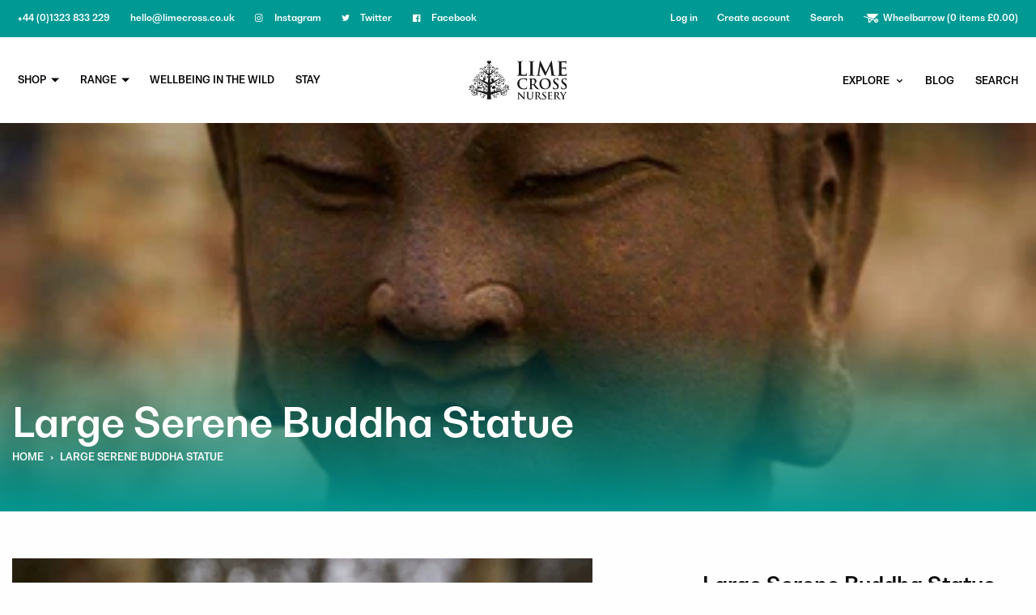

--- FILE ---
content_type: text/html; charset=utf-8
request_url: https://www.limecross.co.uk/products/large-serene-buddha-statue
body_size: 19700
content:
<!doctype html>
<!--[if IE 8]><html class="no-js lt-ie9" lang="en"> <![endif]-->
<!--[if IE 9 ]><html class="ie9 no-js"> <![endif]-->
<!--[if (gt IE 9)|!(IE)]><!--> <html class="no-js"> <!--<![endif]-->
<head>

  <!-- Basic page needs ================================================== -->
  <meta charset="utf-8">
  <meta http-equiv="X-UA-Compatible" content="IE=edge,chrome=1">

  <link rel="apple-touch-icon" sizes="180x180" href="//www.limecross.co.uk/cdn/shop/t/1/assets/apple-touch-icon.png?v=95466266000643633171545410318">
  <link rel="icon" type="image/png" sizes="32x32" href="//www.limecross.co.uk/cdn/shop/t/1/assets/favicon-32x32.png?v=124719503343350031201545410296">
  <link rel="icon" type="image/png" sizes="16x16" href="//www.limecross.co.uk/cdn/shop/t/1/assets/favicon-16x16.png?v=81171878474186340451545410301">
  <link rel="manifest" href="//www.limecross.co.uk/cdn/shop/t/1/assets/favicon.png?v=1712" href="/site.webmanifest">
  <link rel="mask-icon" href="//www.limecross.co.uk/cdn/shop/t/1/assets/favicon.png?v=1712" href="/safari-pinned-tab.svg" color="#009994">
  <meta name="msapplication-TileColor" content="#009994">
  <meta name="theme-color" content="#009994">


  <!-- Title and description ================================================== -->
  <title>
  Large Serene Buddha Statue For Sale  &ndash; Lime Cross Nursery
  </title>

  
  <meta name="description" content="This epic Buddha statue will look majestic and graceful in your garden.  Serene Buddha Statue Cast in iron Hand finished detail Natural rust finish Dimensions &amp;amp; Weight (Approx.) BUD006: 48 x 30 x H.96 - 140kg MaintenanceAs with all cast iron products, this statue will continue to gently develop it&#39;s own unique pati">
  

  <!-- Helpers ================================================== -->
  <!-- /snippets/social-meta-tags.liquid -->


  <meta property="og:type" content="product">
  <meta property="og:title" content="Large Serene Buddha Statue">
  
    <meta property="og:image" content="http://www.limecross.co.uk/cdn/shop/products/s-l1600_fb5d6a7f-f1d3-4c5a-b693-3dd70e96c1d2_600x600.jpg?v=1593683963">
    <meta property="og:image:secure_url" content="https://www.limecross.co.uk/cdn/shop/products/s-l1600_fb5d6a7f-f1d3-4c5a-b693-3dd70e96c1d2_600x600.jpg?v=1593683963">
  
    <meta property="og:image" content="http://www.limecross.co.uk/cdn/shop/products/s-l1600_1_527cdbbe-0598-4af9-b4f2-f7e4db0abd5a_600x600.jpg?v=1593683963">
    <meta property="og:image:secure_url" content="https://www.limecross.co.uk/cdn/shop/products/s-l1600_1_527cdbbe-0598-4af9-b4f2-f7e4db0abd5a_600x600.jpg?v=1593683963">
  
  <meta property="og:description" content="
This epic Buddha statue will look majestic and graceful in your garden. 


Serene Buddha Statue
Cast in iron
Hand finished detail
Natural rust finish



Dimensions &amp;amp; Weight (Approx.)

BUD006: 48 x 30 x H.96 - 140kg



MaintenanceAs with all cast iron products, this statue will continue to gently develop it&#39;s own unique patina. Depending on positioning and environment, this can include mossing and general weathering. In order to begin this process, we store these statues outside. As rust forms its own seal, decades of service are ensured. Whilst a weathered look is generally preferred, a uniform finish can be achieved by priming and spraying or painting as required.">
  <meta property="og:price:amount" content="700.00">
  <meta property="og:price:currency" content="GBP">

<meta property="og:url" content="https://www.limecross.co.uk/products/large-serene-buddha-statue">
<meta property="og:site_name" content="Lime Cross Nursery">



  <meta name="twitter:site" content="@LimeTate">


  <meta name="twitter:card" content="summary">


  <meta name="twitter:title" content="Large Serene Buddha Statue">
  <meta name="twitter:description" content="
This epic Buddha statue will look majestic and graceful in your garden. 


Serene Buddha Statue
Cast in iron
Hand finished detail
Natural rust finish



Dimensions &amp;amp; Weight (Approx.)

BUD006: 48 ">
  <meta name="twitter:image" content="https://www.limecross.co.uk/cdn/shop/products/s-l1600_1_527cdbbe-0598-4af9-b4f2-f7e4db0abd5a_600x600.jpg?v=1593683963">
  <meta name="twitter:image:width" content="600">
  <meta name="twitter:image:height" content="600">


   
  <link rel="canonical" href="https://www.limecross.co.uk/products/large-serene-buddha-statue" /> 
  

  <meta name="viewport" content="width=device-width,initial-scale=1,shrink-to-fit=no">
  <meta name="theme-color" content="#009994">

  <!-- CSS ================================================== -->
  <link href="//www.limecross.co.uk/cdn/shop/t/1/assets/timber.scss.css?v=33103610367942412661700476070" rel="stylesheet" type="text/css" media="all" />

  <!-- Header hook for plugins ================================================== -->
  <script>window.performance && window.performance.mark && window.performance.mark('shopify.content_for_header.start');</script><meta name="facebook-domain-verification" content="7iuja0ln1tunpyr3v8kvhy8cu92irj">
<meta name="facebook-domain-verification" content="hkvnj5idhiudykk1cznvh7abl2q3ud">
<meta name="google-site-verification" content="7jE7ErOrXhBioWWhhZ9jKOo0Oxt7cwfExN1qzaQCkWk">
<meta id="shopify-digital-wallet" name="shopify-digital-wallet" content="/1992720448/digital_wallets/dialog">
<meta name="shopify-checkout-api-token" content="51040e8d0bce7b5cc4096d1ad952c1b4">
<meta id="in-context-paypal-metadata" data-shop-id="1992720448" data-venmo-supported="false" data-environment="production" data-locale="en_US" data-paypal-v4="true" data-currency="GBP">
<link rel="alternate" type="application/json+oembed" href="https://www.limecross.co.uk/products/large-serene-buddha-statue.oembed">
<script async="async" src="/checkouts/internal/preloads.js?locale=en-GB"></script>
<link rel="preconnect" href="https://shop.app" crossorigin="anonymous">
<script async="async" src="https://shop.app/checkouts/internal/preloads.js?locale=en-GB&shop_id=1992720448" crossorigin="anonymous"></script>
<script id="apple-pay-shop-capabilities" type="application/json">{"shopId":1992720448,"countryCode":"GB","currencyCode":"GBP","merchantCapabilities":["supports3DS"],"merchantId":"gid:\/\/shopify\/Shop\/1992720448","merchantName":"Lime Cross Nursery","requiredBillingContactFields":["postalAddress","email","phone"],"requiredShippingContactFields":["postalAddress","email","phone"],"shippingType":"shipping","supportedNetworks":["visa","maestro","masterCard","amex","discover","elo"],"total":{"type":"pending","label":"Lime Cross Nursery","amount":"1.00"},"shopifyPaymentsEnabled":true,"supportsSubscriptions":true}</script>
<script id="shopify-features" type="application/json">{"accessToken":"51040e8d0bce7b5cc4096d1ad952c1b4","betas":["rich-media-storefront-analytics"],"domain":"www.limecross.co.uk","predictiveSearch":true,"shopId":1992720448,"locale":"en"}</script>
<script>var Shopify = Shopify || {};
Shopify.shop = "limecrossnursery.myshopify.com";
Shopify.locale = "en";
Shopify.currency = {"active":"GBP","rate":"1.0"};
Shopify.country = "GB";
Shopify.theme = {"name":"Limecross","id":33247232064,"schema_name":null,"schema_version":null,"theme_store_id":796,"role":"main"};
Shopify.theme.handle = "null";
Shopify.theme.style = {"id":null,"handle":null};
Shopify.cdnHost = "www.limecross.co.uk/cdn";
Shopify.routes = Shopify.routes || {};
Shopify.routes.root = "/";</script>
<script type="module">!function(o){(o.Shopify=o.Shopify||{}).modules=!0}(window);</script>
<script>!function(o){function n(){var o=[];function n(){o.push(Array.prototype.slice.apply(arguments))}return n.q=o,n}var t=o.Shopify=o.Shopify||{};t.loadFeatures=n(),t.autoloadFeatures=n()}(window);</script>
<script>
  window.ShopifyPay = window.ShopifyPay || {};
  window.ShopifyPay.apiHost = "shop.app\/pay";
  window.ShopifyPay.redirectState = null;
</script>
<script id="shop-js-analytics" type="application/json">{"pageType":"product"}</script>
<script defer="defer" async type="module" src="//www.limecross.co.uk/cdn/shopifycloud/shop-js/modules/v2/client.init-shop-cart-sync_BdyHc3Nr.en.esm.js"></script>
<script defer="defer" async type="module" src="//www.limecross.co.uk/cdn/shopifycloud/shop-js/modules/v2/chunk.common_Daul8nwZ.esm.js"></script>
<script type="module">
  await import("//www.limecross.co.uk/cdn/shopifycloud/shop-js/modules/v2/client.init-shop-cart-sync_BdyHc3Nr.en.esm.js");
await import("//www.limecross.co.uk/cdn/shopifycloud/shop-js/modules/v2/chunk.common_Daul8nwZ.esm.js");

  window.Shopify.SignInWithShop?.initShopCartSync?.({"fedCMEnabled":true,"windoidEnabled":true});

</script>
<script>
  window.Shopify = window.Shopify || {};
  if (!window.Shopify.featureAssets) window.Shopify.featureAssets = {};
  window.Shopify.featureAssets['shop-js'] = {"shop-cart-sync":["modules/v2/client.shop-cart-sync_QYOiDySF.en.esm.js","modules/v2/chunk.common_Daul8nwZ.esm.js"],"init-fed-cm":["modules/v2/client.init-fed-cm_DchLp9rc.en.esm.js","modules/v2/chunk.common_Daul8nwZ.esm.js"],"shop-button":["modules/v2/client.shop-button_OV7bAJc5.en.esm.js","modules/v2/chunk.common_Daul8nwZ.esm.js"],"init-windoid":["modules/v2/client.init-windoid_DwxFKQ8e.en.esm.js","modules/v2/chunk.common_Daul8nwZ.esm.js"],"shop-cash-offers":["modules/v2/client.shop-cash-offers_DWtL6Bq3.en.esm.js","modules/v2/chunk.common_Daul8nwZ.esm.js","modules/v2/chunk.modal_CQq8HTM6.esm.js"],"shop-toast-manager":["modules/v2/client.shop-toast-manager_CX9r1SjA.en.esm.js","modules/v2/chunk.common_Daul8nwZ.esm.js"],"init-shop-email-lookup-coordinator":["modules/v2/client.init-shop-email-lookup-coordinator_UhKnw74l.en.esm.js","modules/v2/chunk.common_Daul8nwZ.esm.js"],"pay-button":["modules/v2/client.pay-button_DzxNnLDY.en.esm.js","modules/v2/chunk.common_Daul8nwZ.esm.js"],"avatar":["modules/v2/client.avatar_BTnouDA3.en.esm.js"],"init-shop-cart-sync":["modules/v2/client.init-shop-cart-sync_BdyHc3Nr.en.esm.js","modules/v2/chunk.common_Daul8nwZ.esm.js"],"shop-login-button":["modules/v2/client.shop-login-button_D8B466_1.en.esm.js","modules/v2/chunk.common_Daul8nwZ.esm.js","modules/v2/chunk.modal_CQq8HTM6.esm.js"],"init-customer-accounts-sign-up":["modules/v2/client.init-customer-accounts-sign-up_C8fpPm4i.en.esm.js","modules/v2/client.shop-login-button_D8B466_1.en.esm.js","modules/v2/chunk.common_Daul8nwZ.esm.js","modules/v2/chunk.modal_CQq8HTM6.esm.js"],"init-shop-for-new-customer-accounts":["modules/v2/client.init-shop-for-new-customer-accounts_CVTO0Ztu.en.esm.js","modules/v2/client.shop-login-button_D8B466_1.en.esm.js","modules/v2/chunk.common_Daul8nwZ.esm.js","modules/v2/chunk.modal_CQq8HTM6.esm.js"],"init-customer-accounts":["modules/v2/client.init-customer-accounts_dRgKMfrE.en.esm.js","modules/v2/client.shop-login-button_D8B466_1.en.esm.js","modules/v2/chunk.common_Daul8nwZ.esm.js","modules/v2/chunk.modal_CQq8HTM6.esm.js"],"shop-follow-button":["modules/v2/client.shop-follow-button_CkZpjEct.en.esm.js","modules/v2/chunk.common_Daul8nwZ.esm.js","modules/v2/chunk.modal_CQq8HTM6.esm.js"],"lead-capture":["modules/v2/client.lead-capture_BntHBhfp.en.esm.js","modules/v2/chunk.common_Daul8nwZ.esm.js","modules/v2/chunk.modal_CQq8HTM6.esm.js"],"checkout-modal":["modules/v2/client.checkout-modal_CfxcYbTm.en.esm.js","modules/v2/chunk.common_Daul8nwZ.esm.js","modules/v2/chunk.modal_CQq8HTM6.esm.js"],"shop-login":["modules/v2/client.shop-login_Da4GZ2H6.en.esm.js","modules/v2/chunk.common_Daul8nwZ.esm.js","modules/v2/chunk.modal_CQq8HTM6.esm.js"],"payment-terms":["modules/v2/client.payment-terms_MV4M3zvL.en.esm.js","modules/v2/chunk.common_Daul8nwZ.esm.js","modules/v2/chunk.modal_CQq8HTM6.esm.js"]};
</script>
<script id="__st">var __st={"a":1992720448,"offset":0,"reqid":"36479be1-cab1-4ddd-b259-cb1e1447ac36-1768942543","pageurl":"www.limecross.co.uk\/products\/large-serene-buddha-statue","u":"8a7a72c49616","p":"product","rtyp":"product","rid":4721329176612};</script>
<script>window.ShopifyPaypalV4VisibilityTracking = true;</script>
<script id="captcha-bootstrap">!function(){'use strict';const t='contact',e='account',n='new_comment',o=[[t,t],['blogs',n],['comments',n],[t,'customer']],c=[[e,'customer_login'],[e,'guest_login'],[e,'recover_customer_password'],[e,'create_customer']],r=t=>t.map((([t,e])=>`form[action*='/${t}']:not([data-nocaptcha='true']) input[name='form_type'][value='${e}']`)).join(','),a=t=>()=>t?[...document.querySelectorAll(t)].map((t=>t.form)):[];function s(){const t=[...o],e=r(t);return a(e)}const i='password',u='form_key',d=['recaptcha-v3-token','g-recaptcha-response','h-captcha-response',i],f=()=>{try{return window.sessionStorage}catch{return}},m='__shopify_v',_=t=>t.elements[u];function p(t,e,n=!1){try{const o=window.sessionStorage,c=JSON.parse(o.getItem(e)),{data:r}=function(t){const{data:e,action:n}=t;return t[m]||n?{data:e,action:n}:{data:t,action:n}}(c);for(const[e,n]of Object.entries(r))t.elements[e]&&(t.elements[e].value=n);n&&o.removeItem(e)}catch(o){console.error('form repopulation failed',{error:o})}}const l='form_type',E='cptcha';function T(t){t.dataset[E]=!0}const w=window,h=w.document,L='Shopify',v='ce_forms',y='captcha';let A=!1;((t,e)=>{const n=(g='f06e6c50-85a8-45c8-87d0-21a2b65856fe',I='https://cdn.shopify.com/shopifycloud/storefront-forms-hcaptcha/ce_storefront_forms_captcha_hcaptcha.v1.5.2.iife.js',D={infoText:'Protected by hCaptcha',privacyText:'Privacy',termsText:'Terms'},(t,e,n)=>{const o=w[L][v],c=o.bindForm;if(c)return c(t,g,e,D).then(n);var r;o.q.push([[t,g,e,D],n]),r=I,A||(h.body.append(Object.assign(h.createElement('script'),{id:'captcha-provider',async:!0,src:r})),A=!0)});var g,I,D;w[L]=w[L]||{},w[L][v]=w[L][v]||{},w[L][v].q=[],w[L][y]=w[L][y]||{},w[L][y].protect=function(t,e){n(t,void 0,e),T(t)},Object.freeze(w[L][y]),function(t,e,n,w,h,L){const[v,y,A,g]=function(t,e,n){const i=e?o:[],u=t?c:[],d=[...i,...u],f=r(d),m=r(i),_=r(d.filter((([t,e])=>n.includes(e))));return[a(f),a(m),a(_),s()]}(w,h,L),I=t=>{const e=t.target;return e instanceof HTMLFormElement?e:e&&e.form},D=t=>v().includes(t);t.addEventListener('submit',(t=>{const e=I(t);if(!e)return;const n=D(e)&&!e.dataset.hcaptchaBound&&!e.dataset.recaptchaBound,o=_(e),c=g().includes(e)&&(!o||!o.value);(n||c)&&t.preventDefault(),c&&!n&&(function(t){try{if(!f())return;!function(t){const e=f();if(!e)return;const n=_(t);if(!n)return;const o=n.value;o&&e.removeItem(o)}(t);const e=Array.from(Array(32),(()=>Math.random().toString(36)[2])).join('');!function(t,e){_(t)||t.append(Object.assign(document.createElement('input'),{type:'hidden',name:u})),t.elements[u].value=e}(t,e),function(t,e){const n=f();if(!n)return;const o=[...t.querySelectorAll(`input[type='${i}']`)].map((({name:t})=>t)),c=[...d,...o],r={};for(const[a,s]of new FormData(t).entries())c.includes(a)||(r[a]=s);n.setItem(e,JSON.stringify({[m]:1,action:t.action,data:r}))}(t,e)}catch(e){console.error('failed to persist form',e)}}(e),e.submit())}));const S=(t,e)=>{t&&!t.dataset[E]&&(n(t,e.some((e=>e===t))),T(t))};for(const o of['focusin','change'])t.addEventListener(o,(t=>{const e=I(t);D(e)&&S(e,y())}));const B=e.get('form_key'),M=e.get(l),P=B&&M;t.addEventListener('DOMContentLoaded',(()=>{const t=y();if(P)for(const e of t)e.elements[l].value===M&&p(e,B);[...new Set([...A(),...v().filter((t=>'true'===t.dataset.shopifyCaptcha))])].forEach((e=>S(e,t)))}))}(h,new URLSearchParams(w.location.search),n,t,e,['guest_login'])})(!0,!0)}();</script>
<script integrity="sha256-4kQ18oKyAcykRKYeNunJcIwy7WH5gtpwJnB7kiuLZ1E=" data-source-attribution="shopify.loadfeatures" defer="defer" src="//www.limecross.co.uk/cdn/shopifycloud/storefront/assets/storefront/load_feature-a0a9edcb.js" crossorigin="anonymous"></script>
<script crossorigin="anonymous" defer="defer" src="//www.limecross.co.uk/cdn/shopifycloud/storefront/assets/shopify_pay/storefront-65b4c6d7.js?v=20250812"></script>
<script data-source-attribution="shopify.dynamic_checkout.dynamic.init">var Shopify=Shopify||{};Shopify.PaymentButton=Shopify.PaymentButton||{isStorefrontPortableWallets:!0,init:function(){window.Shopify.PaymentButton.init=function(){};var t=document.createElement("script");t.src="https://www.limecross.co.uk/cdn/shopifycloud/portable-wallets/latest/portable-wallets.en.js",t.type="module",document.head.appendChild(t)}};
</script>
<script data-source-attribution="shopify.dynamic_checkout.buyer_consent">
  function portableWalletsHideBuyerConsent(e){var t=document.getElementById("shopify-buyer-consent"),n=document.getElementById("shopify-subscription-policy-button");t&&n&&(t.classList.add("hidden"),t.setAttribute("aria-hidden","true"),n.removeEventListener("click",e))}function portableWalletsShowBuyerConsent(e){var t=document.getElementById("shopify-buyer-consent"),n=document.getElementById("shopify-subscription-policy-button");t&&n&&(t.classList.remove("hidden"),t.removeAttribute("aria-hidden"),n.addEventListener("click",e))}window.Shopify?.PaymentButton&&(window.Shopify.PaymentButton.hideBuyerConsent=portableWalletsHideBuyerConsent,window.Shopify.PaymentButton.showBuyerConsent=portableWalletsShowBuyerConsent);
</script>
<script data-source-attribution="shopify.dynamic_checkout.cart.bootstrap">document.addEventListener("DOMContentLoaded",(function(){function t(){return document.querySelector("shopify-accelerated-checkout-cart, shopify-accelerated-checkout")}if(t())Shopify.PaymentButton.init();else{new MutationObserver((function(e,n){t()&&(Shopify.PaymentButton.init(),n.disconnect())})).observe(document.body,{childList:!0,subtree:!0})}}));
</script>
<link id="shopify-accelerated-checkout-styles" rel="stylesheet" media="screen" href="https://www.limecross.co.uk/cdn/shopifycloud/portable-wallets/latest/accelerated-checkout-backwards-compat.css" crossorigin="anonymous">
<style id="shopify-accelerated-checkout-cart">
        #shopify-buyer-consent {
  margin-top: 1em;
  display: inline-block;
  width: 100%;
}

#shopify-buyer-consent.hidden {
  display: none;
}

#shopify-subscription-policy-button {
  background: none;
  border: none;
  padding: 0;
  text-decoration: underline;
  font-size: inherit;
  cursor: pointer;
}

#shopify-subscription-policy-button::before {
  box-shadow: none;
}

      </style>

<script>window.performance && window.performance.mark && window.performance.mark('shopify.content_for_header.end');</script>
  <!-- /snippets/oldIE-js.liquid -->


<!--[if lt IE 9]>
<script src="//cdnjs.cloudflare.com/ajax/libs/html5shiv/3.7.2/html5shiv.min.js" type="text/javascript"></script>
<script src="//www.limecross.co.uk/cdn/shop/t/1/assets/respond.min.js?v=1712" type="text/javascript"></script>
<link href="//www.limecross.co.uk/cdn/shop/t/1/assets/respond-proxy.html" id="respond-proxy" rel="respond-proxy" />
<link href="//www.limecross.co.uk/search?q=4e3372a1e618b49a1b729260fdf5cda3" id="respond-redirect" rel="respond-redirect" />
<script src="//www.limecross.co.uk/search?q=4e3372a1e618b49a1b729260fdf5cda3" type="text/javascript"></script>
<![endif]-->



  <script src="//ajax.googleapis.com/ajax/libs/jquery/1.12.4/jquery.min.js" type="text/javascript"></script>
  <script src="//www.limecross.co.uk/cdn/shop/t/1/assets/modernizr.min.js?v=137617515274177302221542383510" type="text/javascript"></script>

  
  

<link href="https://monorail-edge.shopifysvc.com" rel="dns-prefetch">
<script>(function(){if ("sendBeacon" in navigator && "performance" in window) {try {var session_token_from_headers = performance.getEntriesByType('navigation')[0].serverTiming.find(x => x.name == '_s').description;} catch {var session_token_from_headers = undefined;}var session_cookie_matches = document.cookie.match(/_shopify_s=([^;]*)/);var session_token_from_cookie = session_cookie_matches && session_cookie_matches.length === 2 ? session_cookie_matches[1] : "";var session_token = session_token_from_headers || session_token_from_cookie || "";function handle_abandonment_event(e) {var entries = performance.getEntries().filter(function(entry) {return /monorail-edge.shopifysvc.com/.test(entry.name);});if (!window.abandonment_tracked && entries.length === 0) {window.abandonment_tracked = true;var currentMs = Date.now();var navigation_start = performance.timing.navigationStart;var payload = {shop_id: 1992720448,url: window.location.href,navigation_start,duration: currentMs - navigation_start,session_token,page_type: "product"};window.navigator.sendBeacon("https://monorail-edge.shopifysvc.com/v1/produce", JSON.stringify({schema_id: "online_store_buyer_site_abandonment/1.1",payload: payload,metadata: {event_created_at_ms: currentMs,event_sent_at_ms: currentMs}}));}}window.addEventListener('pagehide', handle_abandonment_event);}}());</script>
<script id="web-pixels-manager-setup">(function e(e,d,r,n,o){if(void 0===o&&(o={}),!Boolean(null===(a=null===(i=window.Shopify)||void 0===i?void 0:i.analytics)||void 0===a?void 0:a.replayQueue)){var i,a;window.Shopify=window.Shopify||{};var t=window.Shopify;t.analytics=t.analytics||{};var s=t.analytics;s.replayQueue=[],s.publish=function(e,d,r){return s.replayQueue.push([e,d,r]),!0};try{self.performance.mark("wpm:start")}catch(e){}var l=function(){var e={modern:/Edge?\/(1{2}[4-9]|1[2-9]\d|[2-9]\d{2}|\d{4,})\.\d+(\.\d+|)|Firefox\/(1{2}[4-9]|1[2-9]\d|[2-9]\d{2}|\d{4,})\.\d+(\.\d+|)|Chrom(ium|e)\/(9{2}|\d{3,})\.\d+(\.\d+|)|(Maci|X1{2}).+ Version\/(15\.\d+|(1[6-9]|[2-9]\d|\d{3,})\.\d+)([,.]\d+|)( \(\w+\)|)( Mobile\/\w+|) Safari\/|Chrome.+OPR\/(9{2}|\d{3,})\.\d+\.\d+|(CPU[ +]OS|iPhone[ +]OS|CPU[ +]iPhone|CPU IPhone OS|CPU iPad OS)[ +]+(15[._]\d+|(1[6-9]|[2-9]\d|\d{3,})[._]\d+)([._]\d+|)|Android:?[ /-](13[3-9]|1[4-9]\d|[2-9]\d{2}|\d{4,})(\.\d+|)(\.\d+|)|Android.+Firefox\/(13[5-9]|1[4-9]\d|[2-9]\d{2}|\d{4,})\.\d+(\.\d+|)|Android.+Chrom(ium|e)\/(13[3-9]|1[4-9]\d|[2-9]\d{2}|\d{4,})\.\d+(\.\d+|)|SamsungBrowser\/([2-9]\d|\d{3,})\.\d+/,legacy:/Edge?\/(1[6-9]|[2-9]\d|\d{3,})\.\d+(\.\d+|)|Firefox\/(5[4-9]|[6-9]\d|\d{3,})\.\d+(\.\d+|)|Chrom(ium|e)\/(5[1-9]|[6-9]\d|\d{3,})\.\d+(\.\d+|)([\d.]+$|.*Safari\/(?![\d.]+ Edge\/[\d.]+$))|(Maci|X1{2}).+ Version\/(10\.\d+|(1[1-9]|[2-9]\d|\d{3,})\.\d+)([,.]\d+|)( \(\w+\)|)( Mobile\/\w+|) Safari\/|Chrome.+OPR\/(3[89]|[4-9]\d|\d{3,})\.\d+\.\d+|(CPU[ +]OS|iPhone[ +]OS|CPU[ +]iPhone|CPU IPhone OS|CPU iPad OS)[ +]+(10[._]\d+|(1[1-9]|[2-9]\d|\d{3,})[._]\d+)([._]\d+|)|Android:?[ /-](13[3-9]|1[4-9]\d|[2-9]\d{2}|\d{4,})(\.\d+|)(\.\d+|)|Mobile Safari.+OPR\/([89]\d|\d{3,})\.\d+\.\d+|Android.+Firefox\/(13[5-9]|1[4-9]\d|[2-9]\d{2}|\d{4,})\.\d+(\.\d+|)|Android.+Chrom(ium|e)\/(13[3-9]|1[4-9]\d|[2-9]\d{2}|\d{4,})\.\d+(\.\d+|)|Android.+(UC? ?Browser|UCWEB|U3)[ /]?(15\.([5-9]|\d{2,})|(1[6-9]|[2-9]\d|\d{3,})\.\d+)\.\d+|SamsungBrowser\/(5\.\d+|([6-9]|\d{2,})\.\d+)|Android.+MQ{2}Browser\/(14(\.(9|\d{2,})|)|(1[5-9]|[2-9]\d|\d{3,})(\.\d+|))(\.\d+|)|K[Aa][Ii]OS\/(3\.\d+|([4-9]|\d{2,})\.\d+)(\.\d+|)/},d=e.modern,r=e.legacy,n=navigator.userAgent;return n.match(d)?"modern":n.match(r)?"legacy":"unknown"}(),u="modern"===l?"modern":"legacy",c=(null!=n?n:{modern:"",legacy:""})[u],f=function(e){return[e.baseUrl,"/wpm","/b",e.hashVersion,"modern"===e.buildTarget?"m":"l",".js"].join("")}({baseUrl:d,hashVersion:r,buildTarget:u}),m=function(e){var d=e.version,r=e.bundleTarget,n=e.surface,o=e.pageUrl,i=e.monorailEndpoint;return{emit:function(e){var a=e.status,t=e.errorMsg,s=(new Date).getTime(),l=JSON.stringify({metadata:{event_sent_at_ms:s},events:[{schema_id:"web_pixels_manager_load/3.1",payload:{version:d,bundle_target:r,page_url:o,status:a,surface:n,error_msg:t},metadata:{event_created_at_ms:s}}]});if(!i)return console&&console.warn&&console.warn("[Web Pixels Manager] No Monorail endpoint provided, skipping logging."),!1;try{return self.navigator.sendBeacon.bind(self.navigator)(i,l)}catch(e){}var u=new XMLHttpRequest;try{return u.open("POST",i,!0),u.setRequestHeader("Content-Type","text/plain"),u.send(l),!0}catch(e){return console&&console.warn&&console.warn("[Web Pixels Manager] Got an unhandled error while logging to Monorail."),!1}}}}({version:r,bundleTarget:l,surface:e.surface,pageUrl:self.location.href,monorailEndpoint:e.monorailEndpoint});try{o.browserTarget=l,function(e){var d=e.src,r=e.async,n=void 0===r||r,o=e.onload,i=e.onerror,a=e.sri,t=e.scriptDataAttributes,s=void 0===t?{}:t,l=document.createElement("script"),u=document.querySelector("head"),c=document.querySelector("body");if(l.async=n,l.src=d,a&&(l.integrity=a,l.crossOrigin="anonymous"),s)for(var f in s)if(Object.prototype.hasOwnProperty.call(s,f))try{l.dataset[f]=s[f]}catch(e){}if(o&&l.addEventListener("load",o),i&&l.addEventListener("error",i),u)u.appendChild(l);else{if(!c)throw new Error("Did not find a head or body element to append the script");c.appendChild(l)}}({src:f,async:!0,onload:function(){if(!function(){var e,d;return Boolean(null===(d=null===(e=window.Shopify)||void 0===e?void 0:e.analytics)||void 0===d?void 0:d.initialized)}()){var d=window.webPixelsManager.init(e)||void 0;if(d){var r=window.Shopify.analytics;r.replayQueue.forEach((function(e){var r=e[0],n=e[1],o=e[2];d.publishCustomEvent(r,n,o)})),r.replayQueue=[],r.publish=d.publishCustomEvent,r.visitor=d.visitor,r.initialized=!0}}},onerror:function(){return m.emit({status:"failed",errorMsg:"".concat(f," has failed to load")})},sri:function(e){var d=/^sha384-[A-Za-z0-9+/=]+$/;return"string"==typeof e&&d.test(e)}(c)?c:"",scriptDataAttributes:o}),m.emit({status:"loading"})}catch(e){m.emit({status:"failed",errorMsg:(null==e?void 0:e.message)||"Unknown error"})}}})({shopId: 1992720448,storefrontBaseUrl: "https://www.limecross.co.uk",extensionsBaseUrl: "https://extensions.shopifycdn.com/cdn/shopifycloud/web-pixels-manager",monorailEndpoint: "https://monorail-edge.shopifysvc.com/unstable/produce_batch",surface: "storefront-renderer",enabledBetaFlags: ["2dca8a86"],webPixelsConfigList: [{"id":"363986980","configuration":"{\"config\":\"{\\\"pixel_id\\\":\\\"GT-PH39G4Q\\\",\\\"target_country\\\":\\\"GB\\\",\\\"gtag_events\\\":[{\\\"type\\\":\\\"purchase\\\",\\\"action_label\\\":\\\"MC-LDJYTGT399\\\"},{\\\"type\\\":\\\"page_view\\\",\\\"action_label\\\":\\\"MC-LDJYTGT399\\\"},{\\\"type\\\":\\\"view_item\\\",\\\"action_label\\\":\\\"MC-LDJYTGT399\\\"}],\\\"enable_monitoring_mode\\\":false}\"}","eventPayloadVersion":"v1","runtimeContext":"OPEN","scriptVersion":"b2a88bafab3e21179ed38636efcd8a93","type":"APP","apiClientId":1780363,"privacyPurposes":[],"dataSharingAdjustments":{"protectedCustomerApprovalScopes":["read_customer_address","read_customer_email","read_customer_name","read_customer_personal_data","read_customer_phone"]}},{"id":"135462948","configuration":"{\"pixel_id\":\"383556933675447\",\"pixel_type\":\"facebook_pixel\",\"metaapp_system_user_token\":\"-\"}","eventPayloadVersion":"v1","runtimeContext":"OPEN","scriptVersion":"ca16bc87fe92b6042fbaa3acc2fbdaa6","type":"APP","apiClientId":2329312,"privacyPurposes":["ANALYTICS","MARKETING","SALE_OF_DATA"],"dataSharingAdjustments":{"protectedCustomerApprovalScopes":["read_customer_address","read_customer_email","read_customer_name","read_customer_personal_data","read_customer_phone"]}},{"id":"190218624","eventPayloadVersion":"v1","runtimeContext":"LAX","scriptVersion":"1","type":"CUSTOM","privacyPurposes":["ANALYTICS"],"name":"Google Analytics tag (migrated)"},{"id":"shopify-app-pixel","configuration":"{}","eventPayloadVersion":"v1","runtimeContext":"STRICT","scriptVersion":"0450","apiClientId":"shopify-pixel","type":"APP","privacyPurposes":["ANALYTICS","MARKETING"]},{"id":"shopify-custom-pixel","eventPayloadVersion":"v1","runtimeContext":"LAX","scriptVersion":"0450","apiClientId":"shopify-pixel","type":"CUSTOM","privacyPurposes":["ANALYTICS","MARKETING"]}],isMerchantRequest: false,initData: {"shop":{"name":"Lime Cross Nursery","paymentSettings":{"currencyCode":"GBP"},"myshopifyDomain":"limecrossnursery.myshopify.com","countryCode":"GB","storefrontUrl":"https:\/\/www.limecross.co.uk"},"customer":null,"cart":null,"checkout":null,"productVariants":[{"price":{"amount":700.0,"currencyCode":"GBP"},"product":{"title":"Large Serene Buddha Statue","vendor":"LimeCrossNursery","id":"4721329176612","untranslatedTitle":"Large Serene Buddha Statue","url":"\/products\/large-serene-buddha-statue","type":""},"id":"32158085906468","image":{"src":"\/\/www.limecross.co.uk\/cdn\/shop\/products\/s-l1600_1_527cdbbe-0598-4af9-b4f2-f7e4db0abd5a.jpg?v=1593683963"},"sku":"102032","title":"Default Title","untranslatedTitle":"Default Title"}],"purchasingCompany":null},},"https://www.limecross.co.uk/cdn","fcfee988w5aeb613cpc8e4bc33m6693e112",{"modern":"","legacy":""},{"shopId":"1992720448","storefrontBaseUrl":"https:\/\/www.limecross.co.uk","extensionBaseUrl":"https:\/\/extensions.shopifycdn.com\/cdn\/shopifycloud\/web-pixels-manager","surface":"storefront-renderer","enabledBetaFlags":"[\"2dca8a86\"]","isMerchantRequest":"false","hashVersion":"fcfee988w5aeb613cpc8e4bc33m6693e112","publish":"custom","events":"[[\"page_viewed\",{}],[\"product_viewed\",{\"productVariant\":{\"price\":{\"amount\":700.0,\"currencyCode\":\"GBP\"},\"product\":{\"title\":\"Large Serene Buddha Statue\",\"vendor\":\"LimeCrossNursery\",\"id\":\"4721329176612\",\"untranslatedTitle\":\"Large Serene Buddha Statue\",\"url\":\"\/products\/large-serene-buddha-statue\",\"type\":\"\"},\"id\":\"32158085906468\",\"image\":{\"src\":\"\/\/www.limecross.co.uk\/cdn\/shop\/products\/s-l1600_1_527cdbbe-0598-4af9-b4f2-f7e4db0abd5a.jpg?v=1593683963\"},\"sku\":\"102032\",\"title\":\"Default Title\",\"untranslatedTitle\":\"Default Title\"}}]]"});</script><script>
  window.ShopifyAnalytics = window.ShopifyAnalytics || {};
  window.ShopifyAnalytics.meta = window.ShopifyAnalytics.meta || {};
  window.ShopifyAnalytics.meta.currency = 'GBP';
  var meta = {"product":{"id":4721329176612,"gid":"gid:\/\/shopify\/Product\/4721329176612","vendor":"LimeCrossNursery","type":"","handle":"large-serene-buddha-statue","variants":[{"id":32158085906468,"price":70000,"name":"Large Serene Buddha Statue","public_title":null,"sku":"102032"}],"remote":false},"page":{"pageType":"product","resourceType":"product","resourceId":4721329176612,"requestId":"36479be1-cab1-4ddd-b259-cb1e1447ac36-1768942543"}};
  for (var attr in meta) {
    window.ShopifyAnalytics.meta[attr] = meta[attr];
  }
</script>
<script class="analytics">
  (function () {
    var customDocumentWrite = function(content) {
      var jquery = null;

      if (window.jQuery) {
        jquery = window.jQuery;
      } else if (window.Checkout && window.Checkout.$) {
        jquery = window.Checkout.$;
      }

      if (jquery) {
        jquery('body').append(content);
      }
    };

    var hasLoggedConversion = function(token) {
      if (token) {
        return document.cookie.indexOf('loggedConversion=' + token) !== -1;
      }
      return false;
    }

    var setCookieIfConversion = function(token) {
      if (token) {
        var twoMonthsFromNow = new Date(Date.now());
        twoMonthsFromNow.setMonth(twoMonthsFromNow.getMonth() + 2);

        document.cookie = 'loggedConversion=' + token + '; expires=' + twoMonthsFromNow;
      }
    }

    var trekkie = window.ShopifyAnalytics.lib = window.trekkie = window.trekkie || [];
    if (trekkie.integrations) {
      return;
    }
    trekkie.methods = [
      'identify',
      'page',
      'ready',
      'track',
      'trackForm',
      'trackLink'
    ];
    trekkie.factory = function(method) {
      return function() {
        var args = Array.prototype.slice.call(arguments);
        args.unshift(method);
        trekkie.push(args);
        return trekkie;
      };
    };
    for (var i = 0; i < trekkie.methods.length; i++) {
      var key = trekkie.methods[i];
      trekkie[key] = trekkie.factory(key);
    }
    trekkie.load = function(config) {
      trekkie.config = config || {};
      trekkie.config.initialDocumentCookie = document.cookie;
      var first = document.getElementsByTagName('script')[0];
      var script = document.createElement('script');
      script.type = 'text/javascript';
      script.onerror = function(e) {
        var scriptFallback = document.createElement('script');
        scriptFallback.type = 'text/javascript';
        scriptFallback.onerror = function(error) {
                var Monorail = {
      produce: function produce(monorailDomain, schemaId, payload) {
        var currentMs = new Date().getTime();
        var event = {
          schema_id: schemaId,
          payload: payload,
          metadata: {
            event_created_at_ms: currentMs,
            event_sent_at_ms: currentMs
          }
        };
        return Monorail.sendRequest("https://" + monorailDomain + "/v1/produce", JSON.stringify(event));
      },
      sendRequest: function sendRequest(endpointUrl, payload) {
        // Try the sendBeacon API
        if (window && window.navigator && typeof window.navigator.sendBeacon === 'function' && typeof window.Blob === 'function' && !Monorail.isIos12()) {
          var blobData = new window.Blob([payload], {
            type: 'text/plain'
          });

          if (window.navigator.sendBeacon(endpointUrl, blobData)) {
            return true;
          } // sendBeacon was not successful

        } // XHR beacon

        var xhr = new XMLHttpRequest();

        try {
          xhr.open('POST', endpointUrl);
          xhr.setRequestHeader('Content-Type', 'text/plain');
          xhr.send(payload);
        } catch (e) {
          console.log(e);
        }

        return false;
      },
      isIos12: function isIos12() {
        return window.navigator.userAgent.lastIndexOf('iPhone; CPU iPhone OS 12_') !== -1 || window.navigator.userAgent.lastIndexOf('iPad; CPU OS 12_') !== -1;
      }
    };
    Monorail.produce('monorail-edge.shopifysvc.com',
      'trekkie_storefront_load_errors/1.1',
      {shop_id: 1992720448,
      theme_id: 33247232064,
      app_name: "storefront",
      context_url: window.location.href,
      source_url: "//www.limecross.co.uk/cdn/s/trekkie.storefront.cd680fe47e6c39ca5d5df5f0a32d569bc48c0f27.min.js"});

        };
        scriptFallback.async = true;
        scriptFallback.src = '//www.limecross.co.uk/cdn/s/trekkie.storefront.cd680fe47e6c39ca5d5df5f0a32d569bc48c0f27.min.js';
        first.parentNode.insertBefore(scriptFallback, first);
      };
      script.async = true;
      script.src = '//www.limecross.co.uk/cdn/s/trekkie.storefront.cd680fe47e6c39ca5d5df5f0a32d569bc48c0f27.min.js';
      first.parentNode.insertBefore(script, first);
    };
    trekkie.load(
      {"Trekkie":{"appName":"storefront","development":false,"defaultAttributes":{"shopId":1992720448,"isMerchantRequest":null,"themeId":33247232064,"themeCityHash":"7352708523241002785","contentLanguage":"en","currency":"GBP","eventMetadataId":"708d74bf-9994-488f-8200-5f164b0d5f52"},"isServerSideCookieWritingEnabled":true,"monorailRegion":"shop_domain","enabledBetaFlags":["65f19447"]},"Session Attribution":{},"S2S":{"facebookCapiEnabled":true,"source":"trekkie-storefront-renderer","apiClientId":580111}}
    );

    var loaded = false;
    trekkie.ready(function() {
      if (loaded) return;
      loaded = true;

      window.ShopifyAnalytics.lib = window.trekkie;

      var originalDocumentWrite = document.write;
      document.write = customDocumentWrite;
      try { window.ShopifyAnalytics.merchantGoogleAnalytics.call(this); } catch(error) {};
      document.write = originalDocumentWrite;

      window.ShopifyAnalytics.lib.page(null,{"pageType":"product","resourceType":"product","resourceId":4721329176612,"requestId":"36479be1-cab1-4ddd-b259-cb1e1447ac36-1768942543","shopifyEmitted":true});

      var match = window.location.pathname.match(/checkouts\/(.+)\/(thank_you|post_purchase)/)
      var token = match? match[1]: undefined;
      if (!hasLoggedConversion(token)) {
        setCookieIfConversion(token);
        window.ShopifyAnalytics.lib.track("Viewed Product",{"currency":"GBP","variantId":32158085906468,"productId":4721329176612,"productGid":"gid:\/\/shopify\/Product\/4721329176612","name":"Large Serene Buddha Statue","price":"700.00","sku":"102032","brand":"LimeCrossNursery","variant":null,"category":"","nonInteraction":true,"remote":false},undefined,undefined,{"shopifyEmitted":true});
      window.ShopifyAnalytics.lib.track("monorail:\/\/trekkie_storefront_viewed_product\/1.1",{"currency":"GBP","variantId":32158085906468,"productId":4721329176612,"productGid":"gid:\/\/shopify\/Product\/4721329176612","name":"Large Serene Buddha Statue","price":"700.00","sku":"102032","brand":"LimeCrossNursery","variant":null,"category":"","nonInteraction":true,"remote":false,"referer":"https:\/\/www.limecross.co.uk\/products\/large-serene-buddha-statue"});
      }
    });


        var eventsListenerScript = document.createElement('script');
        eventsListenerScript.async = true;
        eventsListenerScript.src = "//www.limecross.co.uk/cdn/shopifycloud/storefront/assets/shop_events_listener-3da45d37.js";
        document.getElementsByTagName('head')[0].appendChild(eventsListenerScript);

})();</script>
  <script>
  if (!window.ga || (window.ga && typeof window.ga !== 'function')) {
    window.ga = function ga() {
      (window.ga.q = window.ga.q || []).push(arguments);
      if (window.Shopify && window.Shopify.analytics && typeof window.Shopify.analytics.publish === 'function') {
        window.Shopify.analytics.publish("ga_stub_called", {}, {sendTo: "google_osp_migration"});
      }
      console.error("Shopify's Google Analytics stub called with:", Array.from(arguments), "\nSee https://help.shopify.com/manual/promoting-marketing/pixels/pixel-migration#google for more information.");
    };
    if (window.Shopify && window.Shopify.analytics && typeof window.Shopify.analytics.publish === 'function') {
      window.Shopify.analytics.publish("ga_stub_initialized", {}, {sendTo: "google_osp_migration"});
    }
  }
</script>
<script
  defer
  src="https://www.limecross.co.uk/cdn/shopifycloud/perf-kit/shopify-perf-kit-3.0.4.min.js"
  data-application="storefront-renderer"
  data-shop-id="1992720448"
  data-render-region="gcp-us-east1"
  data-page-type="product"
  data-theme-instance-id="33247232064"
  data-theme-name=""
  data-theme-version=""
  data-monorail-region="shop_domain"
  data-resource-timing-sampling-rate="10"
  data-shs="true"
  data-shs-beacon="true"
  data-shs-export-with-fetch="true"
  data-shs-logs-sample-rate="1"
  data-shs-beacon-endpoint="https://www.limecross.co.uk/api/collect"
></script>
</head>


<body id="large-serene-buddha-statue" class="template-product" >

  
    <div id="CartDrawer" class="drawer drawer--right">
      <div class="drawer__header">
        <div class="drawer__title text-center">
          <span class="icon icon-cart" aria-hidden="true"></span>
          <br>
          <span class="title">Your Wheelbarrow</span>
        </div>
        <button class="hamburger is-active hamburger--collapse js-drawer-close show-for-small" type="button">
          <span class="hamburger-box">
            <span class="hamburger-inner"></span>
          </span>
        </button>
      </div>
      <div id="CartContainer"></div>
    </div>
  

  <header class="mobile-header is-moved-by-drawer hide-on-print" role="banner">
    <div class="grid-x grid-padding-x align-middle">
      <div class="cell small-4">
          <a href="/" itemprop="url" title="Lime Cross Nursery">
            <img src="//www.limecross.co.uk/cdn/shop/t/1/assets/logo_white.svg?v=98267292255907514591545410306" onerror="this.src='//www.limecross.co.uk/cdn/shop/t/1/assets/logo_white.png?v=106827988382013314911545410288'">
          </a>
      </div>
      <div class="cell small-8 text-right">
        <button class="site-header__cart-toggle js-drawer-open-right" aria-controls="CartDrawer" aria-expanded="false" type="button">
          <span class="icon icon-cart" aria-hidden="true"></span>
        </button>
        <button class="hamburger hamburger--collapse mobile-nav-toggle" type="button">
          <span class="hamburger-box">
            <span class="hamburger-inner"></span>
          </span>
        </button>
      </div>
    </div>
  </header>

  <nav class="mobile-nav-container">
    <div class="grid-x align-middle set-height">
      <div class="cell small-12">

        <div class="grid-x grid-margin-x align-left text-left">

          <div class="cell small-12">
              <div class='cell small-12 header-break'>
                <p class="h4"><a href="#">Shop</a></p>
                <div class='grid-x grid-margin-x small-up-2'>
                
                  <div class="cell"><a href= "/collections/art-work">Art</a></div>
                
                  <div class="cell"><a href= "/collections/conifers-for-sale">Conifers for Sale</a></div>
                
                  <div class="cell"><a href= "/collections/christmas-events">Christmas Events</a></div>
                
                  <div class="cell"><a href= "/collections/dome-retreats">Dome Classes & Retreats</a></div>
                
                  <div class="cell"><a href= "/collections/garden-fire-pits">Garden Fire Pits</a></div>
                
                  <div class="cell"><a href= "/collections/home-garden-events">Home & Garden Workshops</a></div>
                
                  <div class="cell"><a href= "/collections/movement-making/movement+making">Movement & Making</a></div>
                
                  <div class="cell"><a href= "/collections/overnight-stay-vouchers">Overnight Stay Vouchers</a></div>
                
                  <div class="cell"><a href= "/collections/pilates-retreats">Pilates Retreats</a></div>
                
                  <div class="cell"><a href= "/collections/sound-bath/sound-bath">Sound Bath</a></div>
                
                  <div class="cell"><a href= "/collections/statues">Statues</a></div>
                
                  <div class="cell"><a href= "/collections/wine-events">Wine Events</a></div>
                
                  <div class="cell"><a href= "/collections/weekly-classes-1">Weekly Classes</a></div>
                
                  <div class="cell"><a href= "/collections/wine-wellness">Wine & Wellness Retreats</a></div>
                
                  <div class="cell"><a href= "/collections/wild-swimming-1">Wild Swimming</a></div>
                
                  <div class="cell"><a href= "/collections/wellbeing-in-the-wild-voucher/Voucher+Gift+Retreats">Wellbeing in the Wild Vouchers</a></div>
                
                  <div class="cell"><a href= "/collections/yoga-yoga-retreats">Yoga Retreats</a></div>
                
                </div>
              </div>
          </div>

            
            <div class='cell small-12'>
              
              
              
              <div class='cell small-12'>
                <p class="h4"><a href="/collections" title="">Browse Shop</a></p>
              </div>
              
              
              
              
              <div class='cell small-12'>
                <p class="h4"><a href="https://www.limecross.co.uk/collections/pilates/products/pilates-brunch-retreat" title="">Pilates Retreats</a></p>
              </div>
              
              
              
              
              <div class='cell small-12'>
                <p class="h4"><a href="https://www.limecross.co.uk/collections/yoga-yoga-retreats" title="">Yoga Retreats</a></p>
              </div>
              
              
              
              
              <div class='cell small-12'>
                <p class="h4"><a href="/pages/our-team-history-ethos" title="">About Us</a></p>
              </div>
              
              
              
              
              <div class='cell small-12'>
                <p class="h4"><a href="/pages/our-philosophy" title="">Our Philosophy</a></p>
              </div>
              
              
              
              
              <div class='cell small-12'>
                <p class="h4"><a href="/pages/visit-us" title="">Visit Us</a></p>
              </div>
              
              
              
              
              <div class='cell small-12'>
                <p class="h4"><a href="mailto:hello@limecross.co.uk" title="">Contact Us</a></p>
              </div>
              
              
            </div>
          </div>
        </div>
    </div>
  </nav>

  <header id="LimeCrossHeader" class="site-header is-moved-by-drawer hide-on-print" role="banner">

    <div class="green-top">
      <div class="grid-container">
        <div class="grid-x">
          <div class="cell medium-7 text-left">
            <!-- begin left-nav -->
            <ul>
            
              <li><a href= "tel:01323833229"> +44 (0)1323 833 229</a></li>
            
              <li><a href= "mailto:hello@limecross.co.uk">hello@limecross.co.uk</a></li>
            
              
                <li>
                  <a class="icon-fallback-text" href="https://instagram.com/lcntate" target="_blank" title="Lime Cross Nursery on Twitter">
                    <span class="icon icon-instagram" aria-hidden="true"></span>
                    <span class="fallback-text">Instagram</span>
                  </a>
                </li>
              
              
                <li>
                  <a class="icon-fallback-text" href="https://twitter.com/LimeTate" target="_blank" title="Lime Cross Nursery on Twitter">
                    <span class="icon icon-twitter" aria-hidden="true"></span>
                    <span class="fallback-text">Twitter</span>
                  </a>
                </li>
              
              
                <li>
                  <a class="icon-fallback-text" href="https://www.facebook.com/limecrossnurserypage" target="_blank" title="Lime Cross Nursery on Facebook">
                    <span class="icon icon-facebook-official" aria-hidden="true"></span>
                    <span class="fallback-text">Facebook</span>
                  </a>
                </li>
              
            </ul>
            <!-- //center-nav -->
          </div>
          <div class="cell medium-5 text-right">
            <!-- begin right-nav -->
            <ul>
            
            
                
                  <li>
                    <a href="/account/login" id="customer_login_link">Log in</a>
                  </li>
                  <li>
                    <a href="/account/register" id="customer_register_link">Create account</a>
                  </li>
                
            
            <li class='open-sub-menu menu-search'>Search</li>
            <li>
              <a href="/cart" class="site-header__cart-toggle js-drawer-open-right" aria-controls="CartDrawer" aria-expanded="false">
                <span class="icon icon-cart" aria-hidden="true"></span>
                Wheelbarrow
                (<span id="CartCount">0</span>
                items
                <span id="CartCost">£0.00</span>)
              </a>
            </li>
            </ul>
            <!-- //right-nav -->
          </div>
        </div>
      </div>
    </div>

  <div class="site-header-primary grid-container">

      <div class="grid-x grid-margin-x align-middle">

        <div class="cell small-5 text-left">
          <ul>
            <li class='open-dropdown menu-shop'>
              <label class="dropdown">
                <div class="dd-button">
                  Shop</span>
                </div>
                <input type="checkbox" class="dd-input" id="shopdropdown">
                <ul class="dd-menu">
                  
                    <li><a href= "/collections/art-work">Art</a></li>
                  
                    <li><a href= "/collections/conifers-for-sale">Conifers for Sale</a></li>
                  
                    <li><a href= "/collections/christmas-events">Christmas Events</a></li>
                  
                    <li><a href= "/collections/dome-retreats">Dome Classes & Retreats</a></li>
                  
                    <li><a href= "/collections/garden-fire-pits">Garden Fire Pits</a></li>
                  
                    <li><a href= "/collections/home-garden-events">Home & Garden Workshops</a></li>
                  
                    <li><a href= "/collections/movement-making/movement+making">Movement & Making</a></li>
                  
                    <li><a href= "/collections/overnight-stay-vouchers">Overnight Stay Vouchers</a></li>
                  
                    <li><a href= "/collections/pilates-retreats">Pilates Retreats</a></li>
                  
                    <li><a href= "/collections/sound-bath/sound-bath">Sound Bath</a></li>
                  
                    <li><a href= "/collections/statues">Statues</a></li>
                  
                    <li><a href= "/collections/wine-events">Wine Events</a></li>
                  
                    <li><a href= "/collections/weekly-classes-1">Weekly Classes</a></li>
                  
                    <li><a href= "/collections/wine-wellness">Wine & Wellness Retreats</a></li>
                  
                    <li><a href= "/collections/wild-swimming-1">Wild Swimming</a></li>
                  
                    <li><a href= "/collections/wellbeing-in-the-wild-voucher/Voucher+Gift+Retreats">Wellbeing in the Wild Vouchers</a></li>
                  
                    <li><a href= "/collections/yoga-yoga-retreats">Yoga Retreats</a></li>
                  
                </ul>
              </label>
            </li>
            <li class='open-dropdown menu-shop'>
              <label class="dropdown">
                <div class="dd-button">
                  Range</span>
                </div>
                <input type="checkbox" class="dd-input" id="shopdropdown">
                <ul class="dd-menu">
                  
                    <li><a href= "/collections/abies">Abies</a></li>
                  
                    <li><a href= "/collections/alternative-christmas-trees">Alternative Christmas Trees</a></li>
                  
                    <li><a href= "/collections/cedrus">Cedrus</a></li>
                  
                    <li><a href= "/collections/chamaecyparis">Chamaecyparis</a></li>
                  
                    <li><a href= "/collections/cryptomeria">Cryptomeria</a></li>
                  
                    <li><a href= "/collections/ginkgo">Ginkgo</a></li>
                  
                    <li><a href= "/collections/juniper">Juniper</a></li>
                  
                    <li><a href= "/collections/larix">Larix</a></li>
                  
                    <li><a href= "/collections/metasequoia">Metasequoia </a></li>
                  
                    <li><a href= "/collections/microbiota">Microbiota</a></li>
                  
                    <li><a href= "/collections/picea">Picea</a></li>
                  
                    <li><a href= "/collections/pinus">Pinus</a></li>
                  
                    <li><a href= "/collections/podocarpaceae">Podocarpaceae</a></li>
                  
                    <li><a href= "/collections/pseudotsuga">Pseudotsuga</a></li>
                  
                    <li><a href= "/collections/taxodium">Taxodium</a></li>
                  
                    <li><a href= "/collections/thuja">Thuja</a></li>
                  
                </ul>
              </label>
            </li>
            
              <li><a href= "/pages/classes-events">Wellbeing in the Wild</a></li>
            
              <li><a href= "/pages/ood-house">Stay </a></li>
            
          </ul>
        </div>
        <div class="cell small-2 text-center">
          
            <div class="site-header-logo h1" itemscope itemtype="http://schema.org/Organization">
          
            <a href="/" itemprop="url" title="Lime Cross Nursery">
              <img src="//www.limecross.co.uk/cdn/shop/t/1/assets/logo.svg?v=132698809716132302111545410337" onerror="this.src='//www.limecross.co.uk/cdn/shop/t/1/assets/logo.png?v=174798824826916050831545410294'">
            </a>
          
            </div>
          
        </div>
        <div class="cell small-5 text-right">
          <ul>
            <li class='open-sub-menu menu-explore'>Explore <span class="icon-down-open"></span><span class="icon-up-open is-hidden"></span></li>
            
              <li><a href= "/blogs/news">Blog</a></li>
            
            <li class="open-sub-menu menu-search">Search</li>
          </ul>
        </div>
    </div>
  </div>

  <div class="site-header-sub sub-header-explore">
    <div class="grid-container">
      <div class='grid-x grid-margin-x align-center'>
  
        

        <div class="cell auto">
          <h6>Plants</h6>
           <a class='cta' href="/pages/our-plants">
            <img 
            src="//www.limecross.co.uk/cdn/shop/files/DSC5102_200x125_crop_center.jpg?v=1613541582" 
            srcset="
              //www.limecross.co.uk/cdn/shop/files/DSC5102_200x125_crop_center.jpg?v=1613541582 1x, 
              //www.limecross.co.uk/cdn/shop/files/DSC5102_400x230_crop_center.jpg?v=1613541582 2x
            "
            alt="Plants">
          </a>
          <p>We love our plants, click here to view our current selection. Please do let us know if you are looking for something specific, with over 250 years of combined experience we would love to help.</p>
          <a class='cta' href="/pages/our-plants">Find Out More</a>
        </div>

        <div class="cell auto">
          <h6>The Secret Vineyard</h6>
           <a class='cta' href="#">
            <img 
            src="//www.limecross.co.uk/cdn/shop/files/LLCN432_The_Secret_Vineyard_Stage_10_200x125_crop_center.jpg?v=1666170289" 
            srcset="
              //www.limecross.co.uk/cdn/shop/files/LLCN432_The_Secret_Vineyard_Stage_10_200x125_crop_center.jpg?v=1666170289 1x, 
              //www.limecross.co.uk/cdn/shop/files/LLCN432_The_Secret_Vineyard_Stage_10_400x230_crop_center.jpg?v=1666170289 2x
            "
            alt="The Secret Vineyard">
          </a>
          <p>Our artisan vineyard is nestled in between lakes and ancient woodland at Lime Cross Nursery. We grow Pinot Noir, Pinot Meunier, Pinot Gris and Chardonnay; everything is done by hand.</p>
          <a class='cta' href="#">Find Out More</a>
        </div>

        <div class="cell auto">
          <h6>Wellbeing in the Wild</h6>
           <a class='cta' href="/pages/classes-events">
            <img 
            src="//www.limecross.co.uk/cdn/shop/files/IMG_4328_200x125_crop_center.jpg?v=1613541582" 
            srcset="
              //www.limecross.co.uk/cdn/shop/files/IMG_4328_200x125_crop_center.jpg?v=1613541582 1x, 
              //www.limecross.co.uk/cdn/shop/files/IMG_4328_400x230_crop_center.jpg?v=1613541582 2x
            "
            alt="Wellbeing in the Wild">
          </a>
          <p>Wellbeing in the Wild is an incredible opportunity to enjoy classes taught by local professionals and therapists in a stunning outdoor setting.</p>
          <a class='cta' href="/pages/classes-events">Find Out More</a>
        </div>

        <div class="cell auto">
          <h6>ÖÖD House</h6>
           <a class='cta' href="/pages/ood-house">
            <img 
            src="//www.limecross.co.uk/cdn/shop/files/DSC4769_79ccc2c0-c731-4fe4-b636-e930e94ab844_200x125_crop_center.jpg?v=1613541579" 
            srcset="
              //www.limecross.co.uk/cdn/shop/files/DSC4769_79ccc2c0-c731-4fe4-b636-e930e94ab844_200x125_crop_center.jpg?v=1613541579 1x, 
              //www.limecross.co.uk/cdn/shop/files/DSC4769_79ccc2c0-c731-4fe4-b636-e930e94ab844_400x230_crop_center.jpg?v=1613541579 2x
            "
            alt="ÖÖD House">
          </a>
          <p>New to Lime Cross in 2019 and used for our spa treatments and functions, the ÖÖD house blends beautifully with the nature surrounding our lake.</p>
          <a class='cta' href="/pages/ood-house">Find Out More</a>
        </div>

        <div class="cell auto">
          <h6>Blog & News</h6>
           <a class='cta' href="/blogs/news">
            <img 
            src="//www.limecross.co.uk/cdn/shop/files/DSC4869_200x125_crop_center.jpg?v=1613541578" 
            srcset="
              //www.limecross.co.uk/cdn/shop/files/DSC4869_200x125_crop_center.jpg?v=1613541578 1x, 
              //www.limecross.co.uk/cdn/shop/files/DSC4869_400x230_crop_center.jpg?v=1613541578 2x
            "
            alt="Blog & News">
          </a>
          <p>Go behind the scenes with the team, find out about our latest events and make the most of your garden with our professional plant tips.</p>
          <a class='cta' href="/blogs/news">Find Out More</a>
        </div>

        <div class="cell auto">
          <h6>About Us</h6>
           <a class='cta' href="/pages/our-team-history-ethos">
            <img 
            src="//www.limecross.co.uk/cdn/shop/files/history_200x125_crop_center.jpg?v=1613542869" 
            srcset="
              //www.limecross.co.uk/cdn/shop/files/history_200x125_crop_center.jpg?v=1613542869 1x, 
              //www.limecross.co.uk/cdn/shop/files/history_400x230_crop_center.jpg?v=1613542869 2x
            "
            alt="About Us">
          </a>
          <p>Discover the 70 years of history behind Lime Cross, our legacy and the passionate team that allows us to operate every day.</p>
          <a class='cta' href="/pages/our-team-history-ethos">Find Out More</a>
        </div>

      </div>
    </div>
  </div>

  <div class="site-header-sub sub-header-shop">
    <div class="grid-container">
      <div class='grid-x grid-margin-x align-center'>

        <div class="cell auto">
          <h6>All Product Categories</h6>
          <ul class='sub-menu'>
            
              <li><a href= "/collections/art-work">Art</a></li>
            
              <li><a href= "/collections/conifers-for-sale">Conifers for Sale</a></li>
            
              <li><a href= "/collections/christmas-events">Christmas Events</a></li>
            
              <li><a href= "/collections/dome-retreats">Dome Classes & Retreats</a></li>
            
              <li><a href= "/collections/garden-fire-pits">Garden Fire Pits</a></li>
            
              <li><a href= "/collections/home-garden-events">Home & Garden Workshops</a></li>
            
              <li><a href= "/collections/movement-making/movement+making">Movement & Making</a></li>
            
              <li><a href= "/collections/overnight-stay-vouchers">Overnight Stay Vouchers</a></li>
            
              <li><a href= "/collections/pilates-retreats">Pilates Retreats</a></li>
            
              <li><a href= "/collections/sound-bath/sound-bath">Sound Bath</a></li>
            
              <li><a href= "/collections/statues">Statues</a></li>
            
              <li><a href= "/collections/wine-events">Wine Events</a></li>
            
              <li><a href= "/collections/weekly-classes-1">Weekly Classes</a></li>
            
              <li><a href= "/collections/wine-wellness">Wine & Wellness Retreats</a></li>
            
              <li><a href= "/collections/wild-swimming-1">Wild Swimming</a></li>
            
              <li><a href= "/collections/wellbeing-in-the-wild-voucher/Voucher+Gift+Retreats">Wellbeing in the Wild Vouchers</a></li>
            
              <li><a href= "/collections/yoga-yoga-retreats">Yoga Retreats</a></li>
            
          </ul>
        </div>

        <div class="cell auto">
          <h6>Shop by Range</h6>
          <ul class='sub-menu'>
            
              <li><a href= "/collections/abies">Abies</a></li>
            
              <li><a href= "/collections/alternative-christmas-trees">Alternative Christmas Trees</a></li>
            
              <li><a href= "/collections/cedrus">Cedrus</a></li>
            
              <li><a href= "/collections/chamaecyparis">Chamaecyparis</a></li>
            
              <li><a href= "/collections/cryptomeria">Cryptomeria</a></li>
            
              <li><a href= "/collections/ginkgo">Ginkgo</a></li>
            
              <li><a href= "/collections/juniper">Juniper</a></li>
            
              <li><a href= "/collections/larix">Larix</a></li>
            
              <li><a href= "/collections/metasequoia">Metasequoia </a></li>
            
              <li><a href= "/collections/microbiota">Microbiota</a></li>
            
              <li><a href= "/collections/picea">Picea</a></li>
            
              <li><a href= "/collections/pinus">Pinus</a></li>
            
              <li><a href= "/collections/podocarpaceae">Podocarpaceae</a></li>
            
              <li><a href= "/collections/pseudotsuga">Pseudotsuga</a></li>
            
              <li><a href= "/collections/taxodium">Taxodium</a></li>
            
              <li><a href= "/collections/thuja">Thuja</a></li>
            
          </ul>
        </div>

        <div class="cell auto">
          <h6></h6>
           <a class='cta' href="">
            <img 
            src="//www.limecross.co.uk/cdn/shopifycloud/storefront/assets/no-image-2048-a2addb12_270x170_crop_center.gif" 
            srcset="
              //www.limecross.co.uk/cdn/shopifycloud/storefront/assets/no-image-2048-a2addb12_270x170_crop_center.gif 1x, 
              //www.limecross.co.uk/cdn/shopifycloud/storefront/assets/no-image-2048-a2addb12_540x340_crop_center.gif 2x
            "
            alt="">
          </a>
          <p></p>
          <a class='cta' href="">Find Out More</a>
        </div>

        <div class="cell auto">
          <h6></h6>
           <a class='cta' href="/collections/statues">
            <img 
            src="//www.limecross.co.uk/cdn/shopifycloud/storefront/assets/no-image-2048-a2addb12_270x170_crop_center.gif" 
            srcset="
              //www.limecross.co.uk/cdn/shopifycloud/storefront/assets/no-image-2048-a2addb12_270x170_crop_center.gif 1x, 
              //www.limecross.co.uk/cdn/shopifycloud/storefront/assets/no-image-2048-a2addb12_540x340_crop_center.gif 2x
            "
            alt="">
          </a>
          <p></p>
          <a class='cta' href="/collections/statues">Find Out More</a>
        </div>

        <div class="cell auto">
          <h6>Events Calendar</h6>
           <a class='cta' href="/pages/classes-events">
            <img 
            src="//www.limecross.co.uk/cdn/shop/files/IMG_4328_270x170_crop_center.jpg?v=1613541582" 
            srcset="
              //www.limecross.co.uk/cdn/shop/files/IMG_4328_270x170_crop_center.jpg?v=1613541582 1x, 
              //www.limecross.co.uk/cdn/shop/files/IMG_4328_540x340_crop_center.jpg?v=1613541582 2x
            "
            alt="Events Calendar">
          </a>
          <p>Click here for our Wellbeing In The Wild schedule and discover all of our amazing classes, workshops and events.</p>
          <a class='cta' href="/pages/classes-events">Find Out More</a>
        </div>

      </div>
    </div>
  </div>

  <div class="site-header-sub sub-header-search">
    <div class="grid-container">
      <div class='grid-x align-center align-center'>
        <div class="cell small-12 medium-8">
          <!-- /snippets/search-bar.liquid -->


<form action="/search" method="get" class="input-group search-bar header-search-bar" role="search">
  
  <div class="grid-x grid-margin-x align-center align-middle">
    <div class="cell small-9">
      <input type="search" name="q" value="" placeholder="Search our store" class="input-group-field" aria-label="Search our store">
    </div>
    <div class="cell small-3">
      <span class="input-group-btn">
        <button type="submit" class="btn icon-fallback-text">
          <span class="icon icon-search" aria-hidden="true"></span>
          <span class="fallback-text">Search</span>
        </button>
      </span>
    </div>
  </div>
</form>

        </div>
      </div>
    </div>
  </div>


  </header>

  <div class="header-mask hide-on-print"></div>
  <div class="cart-mask js-drawer-close hide-on-print"></div>

  <div id="PageContainer" class="is-moved-by-drawer">
    
    <main class="wrapper main-content" role="main">

      <!-- /templates/product.liquid -->



<div class="flex-page-header product-header">
    <div class="bg" style="background-image:url('//www.limecross.co.uk/cdn/shop/products/s-l1600_1_527cdbbe-0598-4af9-b4f2-f7e4db0abd5a_1920x600_crop_center.jpg?v=1593683963')"></div>
    <div class="cover"></div>
    <div class="flex-page-header-inner">
        <div class="grid-container">
            <div class="grid-x align-bottom">
                <div class="cell">
                  <span class='h1'>Large Serene Buddha Statue</span>
                  <div class="breadcrumb">
                      <!-- /snippets/breadcrumb.liquid -->


<nav class="breadcrumb" role="navigation" aria-label="breadcrumbs">
  <a href="/" title="Back to the home page">Home</a>

  

    
    <span aria-hidden="true">&rsaquo;</span>
    <span>Large Serene Buddha Statue</span>

  
</nav>


                  </div>
                </div>
            </div>
        </div>
    </div>
</div>

<div itemscope itemtype="http://schema.org/Product" class="singe-product grid-container">

  <meta itemprop="url" content="https://www.limecross.co.uk/products/large-serene-buddha-statue">
  <meta itemprop="image" content="//www.limecross.co.uk/cdn/shop/products/s-l1600_1_527cdbbe-0598-4af9-b4f2-f7e4db0abd5a_grande.jpg?v=1593683963">

  
  

  <div id='product-single' class="grid-x grid-margin-x">

    <div id="product-meta" class="sticky-sidebar cell small-12 medium-4 large-4 large-offset-1 medium-order-2">

        <div class="grid-x grid-margin-x grid-padding-y">
          <div class="cell small-12">
            <h1 itemprop="name" class='h4'>Large Serene Buddha Statue</h1>
            <div itemprop="offers" itemscope itemtype="http://schema.org/Offer">
            <meta itemprop="priceCurrency" content="GBP">
            <link itemprop="availability" href="http://schema.org/InStock">
          </div>
          <div class="cell small-12">

            <form action="/cart/add" method="post" enctype="multipart/form-data" id="AddToCartForm" class="form-single-product-page">

              <div class="grid-x grid-margin-x grid-padding-y">
                <div class="cell small-12">
                  
                  <span class="visually-hidden">Regular price</span>
                  <span id="ProductPrice" class="h6" itemprop="price" content="700.0">
                    £700.00
                  </span>

                  


                </div>
              </div>

              <div class="grid-x grid-margin-x grid-padding-y">
                <div class="cell small-12">
                  <select name="id" id="productSelect" class="product-single__variants">
                    
                      
                        
                        <option  selected="selected"  data-sku="102032" value="32158085906468">Default Title - £700.00 GBP</option>
                      
                    
                  </select>
                </div>
              </div>

              <div class="product-purchase grid-x grid-margin-x grid-padding-y">
                <div class="cell small-4">
                  <input type="number" id="Quantity" name="quantity" value="1" min="1" class="quantity-selector">
                </div>
                <div class="cell small-8">
                  <button type="submit" name="add" id="AddToCart" class="btn">
                    <span id="AddToCartText">Add to Cart</span>
                  </button>
                </div>
              </div>

            </form></div>
        </div>

        <div class="cell small-12">
          <div class="product-description rte" itemprop="description">
            <div class="catdescription">
<div>This epic Buddha statue will look majestic and graceful in your garden. <br><br>
</div>
<ul class="bulletlist">
<li>Serene Buddha Statue</li>
<li>Cast in iron</li>
<li>Hand finished detail</li>
<li>Natural rust finish</li>
</ul>
</div>
<div class="catdescription">
<b>Dimensions &amp; Weight (Approx.)</b><br>
<ul class="bulletlist">
<li>BUD006: 48 x 30 x H.96 - 140kg</li>
</ul>
</div>
<div class="catdescription">
<b>Maintenance</b><br>As with all cast iron products, this statue will continue to gently develop it's own unique patina. Depending on positioning and environment, this can include mossing and general weathering. In order to begin this process, we store these statues outside. As rust forms its own seal, decades of service are ensured. Whilst a weathered look is generally preferred, a uniform finish can be achieved by priming and spraying or painting as required.</div>
          </div>
        </div>

        <div class="cell small-12">
          <div class="product-meta rte">
            
                
            
                
                <span>
                  <a href="/collections/all/for-sale" title="Translation missing: en.products.product.products_tagged">for-sale</a>,
                </span>
              
            
                
                <span>
                  <a href="/collections/all/lime-cross-nursery" title="Translation missing: en.products.product.products_tagged">Lime Cross Nursery</a>,
                </span>
              
            
                
                <span>
                  <a href="/collections/all/material-cast-iron" title="Translation missing: en.products.product.products_tagged">material- cast iron</a>,
                </span>
              
            
                
                <span>
                  <a href="/collections/all/product-statue" title="Translation missing: en.products.product.products_tagged">product-statue</a>,
                </span>
              
            
                
                <span>
                  <a href="/collections/all/statue-buddha" title="Translation missing: en.products.product.products_tagged">statue- buddha</a>,
                </span>
              
            
                
                <span>
                  <a href="/collections/all/sussex-garden-centres" title="Translation missing: en.products.product.products_tagged">Sussex Garden Centres</a>
                </span>
              
            

          </div>
        </div>



        

        
      </div>
    </div>
    <div class="cell small-12 medium-8 large-7 medium-order-1">
      
          
            <img src="//www.limecross.co.uk/cdn/shop/products/s-l1600_1_527cdbbe-0598-4af9-b4f2-f7e4db0abd5a_765x.jpg?v=1593683963" srcset="//www.limecross.co.uk/cdn/shop/products/s-l1600_1_527cdbbe-0598-4af9-b4f2-f7e4db0abd5a_765x.jpg?v=1593683963 1x,//www.limecross.co.uk/cdn/shop/products/s-l1600_1_527cdbbe-0598-4af9-b4f2-f7e4db0abd5a_1530x.jpg?v=1593683963 2x" alt="Large Serene Buddha Statue">
          
            <img src="//www.limecross.co.uk/cdn/shop/products/s-l1600_fb5d6a7f-f1d3-4c5a-b693-3dd70e96c1d2_765x.jpg?v=1593683963" srcset="//www.limecross.co.uk/cdn/shop/products/s-l1600_fb5d6a7f-f1d3-4c5a-b693-3dd70e96c1d2_765x.jpg?v=1593683963 1x,//www.limecross.co.uk/cdn/shop/products/s-l1600_fb5d6a7f-f1d3-4c5a-b693-3dd70e96c1d2_1530x.jpg?v=1593683963 2x" alt="Large Serene Buddha Statue">
          
      
    </div>
  </div>
</div>


<script src="//www.limecross.co.uk/cdn/shopifycloud/storefront/assets/themes_support/option_selection-b017cd28.js" type="text/javascript"></script>
<script>
  var selectCallback = function(variant, selector) {
    timber.productPage({
      money_format: "£{{amount}}",
      variant: variant,
      selector: selector
    });
  };

  jQuery(function($) {
    new Shopify.OptionSelectors('productSelect', {
      product: {"id":4721329176612,"title":"Large Serene Buddha Statue","handle":"large-serene-buddha-statue","description":"\u003cdiv class=\"catdescription\"\u003e\n\u003cdiv\u003eThis epic Buddha statue will look majestic and graceful in your garden. \u003cbr\u003e\u003cbr\u003e\n\u003c\/div\u003e\n\u003cul class=\"bulletlist\"\u003e\n\u003cli\u003eSerene Buddha Statue\u003c\/li\u003e\n\u003cli\u003eCast in iron\u003c\/li\u003e\n\u003cli\u003eHand finished detail\u003c\/li\u003e\n\u003cli\u003eNatural rust finish\u003c\/li\u003e\n\u003c\/ul\u003e\n\u003c\/div\u003e\n\u003cdiv class=\"catdescription\"\u003e\n\u003cb\u003eDimensions \u0026amp; Weight (Approx.)\u003c\/b\u003e\u003cbr\u003e\n\u003cul class=\"bulletlist\"\u003e\n\u003cli\u003eBUD006: 48 x 30 x H.96 - 140kg\u003c\/li\u003e\n\u003c\/ul\u003e\n\u003c\/div\u003e\n\u003cdiv class=\"catdescription\"\u003e\n\u003cb\u003eMaintenance\u003c\/b\u003e\u003cbr\u003eAs with all cast iron products, this statue will continue to gently develop it's own unique patina. Depending on positioning and environment, this can include mossing and general weathering. In order to begin this process, we store these statues outside. As rust forms its own seal, decades of service are ensured. Whilst a weathered look is generally preferred, a uniform finish can be achieved by priming and spraying or painting as required.\u003c\/div\u003e","published_at":"2020-07-02T10:29:45+01:00","created_at":"2020-07-02T10:59:21+01:00","vendor":"LimeCrossNursery","type":"","tags":["colour- rust","for-sale","Lime Cross Nursery","material- cast iron","product-statue","statue- buddha","Sussex Garden Centres"],"price":70000,"price_min":70000,"price_max":70000,"available":true,"price_varies":false,"compare_at_price":null,"compare_at_price_min":0,"compare_at_price_max":0,"compare_at_price_varies":false,"variants":[{"id":32158085906468,"title":"Default Title","option1":"Default Title","option2":null,"option3":null,"sku":"102032","requires_shipping":true,"taxable":true,"featured_image":null,"available":true,"name":"Large Serene Buddha Statue","public_title":null,"options":["Default Title"],"price":70000,"weight":140000,"compare_at_price":null,"inventory_management":"shopify","barcode":"102032","requires_selling_plan":false,"selling_plan_allocations":[]}],"images":["\/\/www.limecross.co.uk\/cdn\/shop\/products\/s-l1600_1_527cdbbe-0598-4af9-b4f2-f7e4db0abd5a.jpg?v=1593683963","\/\/www.limecross.co.uk\/cdn\/shop\/products\/s-l1600_fb5d6a7f-f1d3-4c5a-b693-3dd70e96c1d2.jpg?v=1593683963"],"featured_image":"\/\/www.limecross.co.uk\/cdn\/shop\/products\/s-l1600_1_527cdbbe-0598-4af9-b4f2-f7e4db0abd5a.jpg?v=1593683963","options":["Title"],"media":[{"alt":null,"id":7018083975204,"position":1,"preview_image":{"aspect_ratio":0.666,"height":1600,"width":1066,"src":"\/\/www.limecross.co.uk\/cdn\/shop\/products\/s-l1600_1_527cdbbe-0598-4af9-b4f2-f7e4db0abd5a.jpg?v=1593683963"},"aspect_ratio":0.666,"height":1600,"media_type":"image","src":"\/\/www.limecross.co.uk\/cdn\/shop\/products\/s-l1600_1_527cdbbe-0598-4af9-b4f2-f7e4db0abd5a.jpg?v=1593683963","width":1066},{"alt":null,"id":7018084007972,"position":2,"preview_image":{"aspect_ratio":0.666,"height":1600,"width":1066,"src":"\/\/www.limecross.co.uk\/cdn\/shop\/products\/s-l1600_fb5d6a7f-f1d3-4c5a-b693-3dd70e96c1d2.jpg?v=1593683963"},"aspect_ratio":0.666,"height":1600,"media_type":"image","src":"\/\/www.limecross.co.uk\/cdn\/shop\/products\/s-l1600_fb5d6a7f-f1d3-4c5a-b693-3dd70e96c1d2.jpg?v=1593683963","width":1066}],"requires_selling_plan":false,"selling_plan_groups":[],"content":"\u003cdiv class=\"catdescription\"\u003e\n\u003cdiv\u003eThis epic Buddha statue will look majestic and graceful in your garden. \u003cbr\u003e\u003cbr\u003e\n\u003c\/div\u003e\n\u003cul class=\"bulletlist\"\u003e\n\u003cli\u003eSerene Buddha Statue\u003c\/li\u003e\n\u003cli\u003eCast in iron\u003c\/li\u003e\n\u003cli\u003eHand finished detail\u003c\/li\u003e\n\u003cli\u003eNatural rust finish\u003c\/li\u003e\n\u003c\/ul\u003e\n\u003c\/div\u003e\n\u003cdiv class=\"catdescription\"\u003e\n\u003cb\u003eDimensions \u0026amp; Weight (Approx.)\u003c\/b\u003e\u003cbr\u003e\n\u003cul class=\"bulletlist\"\u003e\n\u003cli\u003eBUD006: 48 x 30 x H.96 - 140kg\u003c\/li\u003e\n\u003c\/ul\u003e\n\u003c\/div\u003e\n\u003cdiv class=\"catdescription\"\u003e\n\u003cb\u003eMaintenance\u003c\/b\u003e\u003cbr\u003eAs with all cast iron products, this statue will continue to gently develop it's own unique patina. Depending on positioning and environment, this can include mossing and general weathering. In order to begin this process, we store these statues outside. As rust forms its own seal, decades of service are ensured. Whilst a weathered look is generally preferred, a uniform finish can be achieved by priming and spraying or painting as required.\u003c\/div\u003e"},
      onVariantSelected: selectCallback,
      enableHistoryState: true
    });

    // Add label if only one product option and it isn't 'Title'. Could be 'Size'.
    

    // Hide selectors if we only have 1 variant and its title contains 'Default'.
    
      $('.selector-wrapper').hide();
    
  });
</script>


    </main>

    <!-- begin site-footer -->
    <footer class="site-footer small--text-center hide-on-print" role="contentinfo">
     
      <div class="big-print">

        <div class="grid-container">
          
          <div class="grid-x grid-margin-x grid-margin-y">

            <div class="cell small-12 medium-3">
              <h6>Visit Us</h6>
              <p>Established in 1946, Lime Cross is located in Herstmonceux, Hailsham.</p><p><a href="https://www.limecross.co.uk/blogs/news/important-announcement-march-2021" target="_blank" title="Important Announcement March 2021">Please follow this link for our latest important business update.</a></p><p><strong>Address<br/></strong>Lime Cross Nursery, Herstmonceux, Hailsham, East Sussex, BN27 4RS<br/><br/><a href="/policies/refund-policy" title="Refund Policy">Policies</a></p>
            </div>
            <div class="cell small-12 medium-7">
              <div class="grid-x grid-margin-x">
                <div class="cell small-12 medium-5">
                  <h6>Shop</h6>
                  <ul class='grid-x small-up-2'>
                    
                      <li class='cell'><a href= "/collections/art-work">Art</a></li>
                    
                      <li class='cell'><a href= "/collections/conifers-for-sale">Conifers for Sale</a></li>
                    
                      <li class='cell'><a href= "/collections/christmas-events">Christmas Events</a></li>
                    
                      <li class='cell'><a href= "/collections/dome-retreats">Dome Classes & Retreats</a></li>
                    
                      <li class='cell'><a href= "/collections/garden-fire-pits">Garden Fire Pits</a></li>
                    
                      <li class='cell'><a href= "/collections/home-garden-events">Home & Garden Workshops</a></li>
                    
                      <li class='cell'><a href= "/collections/movement-making/movement+making">Movement & Making</a></li>
                    
                      <li class='cell'><a href= "/collections/overnight-stay-vouchers">Overnight Stay Vouchers</a></li>
                    
                      <li class='cell'><a href= "/collections/pilates-retreats">Pilates Retreats</a></li>
                    
                      <li class='cell'><a href= "/collections/sound-bath/sound-bath">Sound Bath</a></li>
                    
                      <li class='cell'><a href= "/collections/statues">Statues</a></li>
                    
                      <li class='cell'><a href= "/collections/wine-events">Wine Events</a></li>
                    
                      <li class='cell'><a href= "/collections/weekly-classes-1">Weekly Classes</a></li>
                    
                      <li class='cell'><a href= "/collections/wine-wellness">Wine & Wellness Retreats</a></li>
                    
                      <li class='cell'><a href= "/collections/wild-swimming-1">Wild Swimming</a></li>
                    
                      <li class='cell'><a href= "/collections/wellbeing-in-the-wild-voucher/Voucher+Gift+Retreats">Wellbeing in the Wild Vouchers</a></li>
                    
                      <li class='cell'><a href= "/collections/yoga-yoga-retreats">Yoga Retreats</a></li>
                    
                  </ul>
                </div>
                <div class="cell medium-4 show-for-medium">
                  <h6>Ideas</h6>
                  <ul class='grid-x small-up-2'>
                    
                      <li class='cell'><a href= "/collections/abies">Abies</a></li>
                    
                      <li class='cell'><a href= "/collections/alternative-christmas-trees">Alternative Christmas Trees</a></li>
                    
                      <li class='cell'><a href= "/collections/cedrus">Cedrus</a></li>
                    
                      <li class='cell'><a href= "/collections/chamaecyparis">Chamaecyparis</a></li>
                    
                      <li class='cell'><a href= "/collections/cryptomeria">Cryptomeria</a></li>
                    
                      <li class='cell'><a href= "/collections/ginkgo">Ginkgo</a></li>
                    
                      <li class='cell'><a href= "/collections/juniper">Juniper</a></li>
                    
                      <li class='cell'><a href= "/collections/larix">Larix</a></li>
                    
                      <li class='cell'><a href= "/collections/metasequoia">Metasequoia </a></li>
                    
                      <li class='cell'><a href= "/collections/microbiota">Microbiota</a></li>
                    
                      <li class='cell'><a href= "/collections/picea">Picea</a></li>
                    
                      <li class='cell'><a href= "/collections/pinus">Pinus</a></li>
                    
                      <li class='cell'><a href= "/collections/podocarpaceae">Podocarpaceae</a></li>
                    
                      <li class='cell'><a href= "/collections/pseudotsuga">Pseudotsuga</a></li>
                    
                      <li class='cell'><a href= "/collections/taxodium">Taxodium</a></li>
                    
                      <li class='cell'><a href= "/collections/thuja">Thuja</a></li>
                    
                  </ul>
                </div>
                <div class="cell medium-3 show-for-medium">
                  <h6>News</h6>
                  <ul class='grid-x small-up-1'>
                    
                      <li class='cell'><a href= "https://limecrossnursery.myshopify.com/blogs/news/tagged/wine">Wine</a></li>
                    
                      <li class='cell'><a href= "https://limecrossnursery.myshopify.com/blogs/news/tagged/plants">Plants</a></li>
                    
                      <li class='cell'><a href= "https://www.limecross.co.uk/pages/ood-house">OOD House</a></li>
                    
                  </ul>
                </div>
              </div>
            </div>
            <div class="cell small-12 medium-2">
              <div class="grid-y">
                <div class="cell small-3 medium-12">
                  <a href="/" itemprop="url" title="Lime Cross Nursery">
                    <img src="//www.limecross.co.uk/cdn/shop/t/1/assets/logo.svg?v=132698809716132302111545410337" onerror="this.src='//www.limecross.co.uk/cdn/shop/t/1/assets/logo.png?v=174798824826916050831545410294'">
                  </a>
                </div>
                <div class="cell">
                  <ul class='contact'>
                    
                      
                        <li class="mobile-nav__item">
                          <a href="/account/login" id="customer_login_link">Log in</a>
                        </li>
                        <li class="mobile-nav__item">
                          <a href="/account/register" id="customer_register_link">Create account</a>
                        </li>
                      
                    
                    <li>&mdash;</li>
                    
                      <li><a href= "tel:01323833229"> +44 (0)1323 833 229</a></li>
                    
                      <li><a href= "mailto:hello@limecross.co.uk">hello@limecross.co.uk</a></li>
                    
                  </ul>
                </div>
                </div>
              </div>
          </div>

        </div>

      </div>

      <div class="small-print">
        <div class="grid-container">
          <div class="grid-x">
            <div class="cell small-12 text-center">
              <p>© 2026 Lime Cross. All rights reserved. Design <a href="https://www.stirtingale.com" target="_blank">Stirtingale</a>.</p>
            </div>
          </div>
        </div>
      </div>

    </footer>
    <!-- //site-footer -->
  </div><script src="//www.limecross.co.uk/cdn/shop/t/1/assets/fastclick.min.js?v=29723458539410922371542383484" type="text/javascript"></script>
  <script src="//www.limecross.co.uk/cdn/shop/t/1/assets/timber.js?v=39358008699492391391610041731" type="text/javascript"></script>
  <script src="//www.limecross.co.uk/cdn/shop/t/1/assets/headroom.js?v=182556398182184516321545410291" type="text/javascript"></script>
  <script src="//www.limecross.co.uk/cdn/shop/t/1/assets/lightslider.js?v=31056341314421780131545410334" type="text/javascript"></script>
  <script src="//www.limecross.co.uk/cdn/shop/t/1/assets/resize.js?v=55879519339683376271547217533" type="text/javascript"></script>
  <script src="//www.limecross.co.uk/cdn/shop/t/1/assets/sticky.min.js?v=166436377995691581731547217535" type="text/javascript"></script>
  <script src="//www.limecross.co.uk/cdn/shop/t/1/assets/cookie.js?v=108819107869139457661585754715" type="text/javascript"></script>
  <script>

  jQuery("#LimeCrossHeader").headroom();</script>

  
  <script>
    
  </script>

  
  
    <script src="//www.limecross.co.uk/cdn/shop/t/1/assets/handlebars.min.js?v=79044469952368397291542383504" type="text/javascript"></script>
    <!-- /snippets/ajax-cart-template.liquid -->

  <script id="CartTemplate" type="text/template">
  
    <form action="/cart" method="post" novalidate class="cart ajaxcart grid-y">
      <div class="ajaxcart__inner grid-container">
        {{#items}}
        <div class="ajaxcart__product grid-x grid-padding-y">
          <div class="cell small-12 ajaxcart__row" data-line="{{line}}">
            <div class="grid-x grid-padding-x align-middle">

              <div class="cell small-3">
                <a href="{{url}}" class="ajaxcart__product-image"><img src="{{img }}" alt=""></a>
              </div>

              <div class="cell small-5">
                <p>
                  <a href="{{url}}" class="ajaxcart__product-name">{{name}}</a>
                  {{#if variation}}
                    <span class="ajaxcart__product-meta">{{variation}}</span>
                  {{/if}}
                  {{#properties}}
                    {{#each this}}
                      {{#if this}}
                        <span class="ajaxcart__product-meta">{{@key}}: {{this}}</span>
                      {{/if}}
                    {{/each}}
                  {{/properties}}
                  
                </p>

                  <div class="price-meta">
                    {{#if discountsApplied}}
                      <small class="ajaxcart-item__price-strikethrough"><s>{{{originalLinePrice}}}</s></small>
                      <br><span>{{{linePrice}}}</span>
                    {{else}}
                      <span>{{{linePrice}}}</span>
                    {{/if}}
                  </div>
                  {{#if discountsApplied}}
                    <div class="discount-meta">
                      <div class="grid__item text-right">
                        {{#each discounts}}
                          <small class="ajaxcart-item__discount">{{ this.title }}</small><br>
                        {{/each}}
                      </div>
                    </div>
                  {{/if}}

              </div>

              <div class="cell small-4">
                <div class="ajaxcart__qty">
                  <div class="grid-x align-middle">
                    <div class="cell small-1">
                      <button type="button" class="ajaxcart__qty-adjust ajaxcart__qty--minus icon-fallback-text" data-id="{{key}}" data-qty="{{itemMinus}}" data-line="{{line}}">
                        <span class="icon icon-minus" aria-hidden="true"></span>
                        <span class="fallback-text" aria-hidden="true">&minus;</span>
                        <span class="visually-hidden">Reduce item quantity by one</span>
                      </button>
                    </div>
                    <div class="cell small-10">
                      <input type="text" name="updates[]" class="ajaxcart__qty-num" value="{{itemQty}}" min="0" data-id="{{key}}" data-line="{{line}}" aria-label="quantity" pattern="[0-9]*">
                    </div>
                    <div class="cell small-1">
                      <button type="button" class="ajaxcart__qty-adjust ajaxcart__qty--plus icon-fallback-text" data-id="{{key}}" data-line="{{line}}" data-qty="{{itemAdd}}">
                        <span class="icon icon-plus" aria-hidden="true"></span>
                        <span class="fallback-text" aria-hidden="true">+</span>
                        <span class="visually-hidden">Increase item quantity by one</span>
                      </button>
                    </div>
                  </div>
                </div>
              </div>
            </div>
          </div>
        </div>
        {{/items}}

        
          <div class='grid-x CartSpecialInstructions-container'>
            <label for="CartSpecialInstructions">Special instructions for seller</label>
            <textarea name="note" class="input-full" id="CartSpecialInstructions">{{ note }}</textarea>
          </div>
        
      </div>
      <div class="ajaxcart__footer grid-container">
        <div class="grid-x grid-padding-x grid-padding-y">
          <div class="cell small-6">
            <p>Subtotal</p>
          </div>
          <div class="cell small-6 text-right total-price">
            <p>{{{totalPrice}}}</p>
            {{#if totalCartDiscount}}
              <p class="ajaxcart__savings text-center"><em>{{{totalCartDiscount}}}</em></p>
            {{/if}}
          </div>
        </div>
        <div class="grid-x grid-padding-x grid-padding-y align-middle">
          <div class="cell small-12">
            <p class="text-right small-print">Shipping &amp; taxes calculated at checkout</p>
            <hr>
          </div>
          <div class="cell small-6 text-left">
            <p><small><a href="/cart">View Full Cart</a></small></p>
          </div>
          <div class="cell small-6 text-right">
          <button type="submit" class="btn" name="checkout">
            Check Out
          </button>
          
            <div class="additional_checkout_buttons"><div class="dynamic-checkout__content" id="dynamic-checkout-cart" data-shopify="dynamic-checkout-cart"> <shopify-accelerated-checkout-cart wallet-configs="[{&quot;supports_subs&quot;:true,&quot;supports_def_opts&quot;:false,&quot;name&quot;:&quot;shop_pay&quot;,&quot;wallet_params&quot;:{&quot;shopId&quot;:1992720448,&quot;merchantName&quot;:&quot;Lime Cross Nursery&quot;,&quot;personalized&quot;:true}},{&quot;supports_subs&quot;:false,&quot;supports_def_opts&quot;:false,&quot;name&quot;:&quot;paypal&quot;,&quot;wallet_params&quot;:{&quot;shopId&quot;:1992720448,&quot;countryCode&quot;:&quot;GB&quot;,&quot;merchantName&quot;:&quot;Lime Cross Nursery&quot;,&quot;phoneRequired&quot;:true,&quot;companyRequired&quot;:false,&quot;shippingType&quot;:&quot;shipping&quot;,&quot;shopifyPaymentsEnabled&quot;:true,&quot;hasManagedSellingPlanState&quot;:null,&quot;requiresBillingAgreement&quot;:false,&quot;merchantId&quot;:&quot;VUHVQ87PBAS5L&quot;,&quot;sdkUrl&quot;:&quot;https://www.paypal.com/sdk/js?components=buttons\u0026commit=false\u0026currency=GBP\u0026locale=en_US\u0026client-id=AfUEYT7nO4BwZQERn9Vym5TbHAG08ptiKa9gm8OARBYgoqiAJIjllRjeIMI4g294KAH1JdTnkzubt1fr\u0026merchant-id=VUHVQ87PBAS5L\u0026intent=authorize&quot;}}]" access-token="51040e8d0bce7b5cc4096d1ad952c1b4" buyer-country="GB" buyer-locale="en" buyer-currency="GBP" shop-id="1992720448" cart-id="90b5fa306c79245a215edde41a70e5f4" enabled-flags="[&quot;ae0f5bf6&quot;]" > <div class="wallet-button-wrapper"> <ul class='wallet-cart-grid wallet-cart-grid--skeleton' role="list" data-shopify-buttoncontainer="true"> <li data-testid='grid-cell' class='wallet-cart-button-container'><div class='wallet-cart-button wallet-cart-button__skeleton' role='button' disabled aria-hidden='true'>&nbsp</div></li><li data-testid='grid-cell' class='wallet-cart-button-container'><div class='wallet-cart-button wallet-cart-button__skeleton' role='button' disabled aria-hidden='true'>&nbsp</div></li> </ul> </div> </shopify-accelerated-checkout-cart> <small id="shopify-buyer-consent" class="hidden" aria-hidden="true" data-consent-type="subscription"> One or more of the items in your cart is a recurring or deferred purchase. By continuing, I agree to the <span id="shopify-subscription-policy-button">cancellation policy</span> and authorize you to charge my payment method at the prices, frequency and dates listed on this page until my order is fulfilled or I cancel, if permitted. </small> </div></div>
          
          </div>
        </div>
      </div>
    </form>
  
  </script>
  <script id="AjaxQty" type="text/template">
  
    <div class="ajaxcart__qty">
      <button type="button" class="ajaxcart__qty-adjust ajaxcart__qty--minus icon-fallback-text" data-id="{{key}}" data-qty="{{itemMinus}}">
        <span class="icon icon-minus" aria-hidden="true"></span>
        <span class="fallback-text" aria-hidden="true">&minus;</span>
        <span class="visually-hidden">Reduce item quantity by one</span>
      </button>
      <input type="text" class="ajaxcart__qty-num" value="{{itemQty}}" min="0" data-id="{{key}}" aria-label="quantity" pattern="[0-9]*">
      <button type="button" class="ajaxcart__qty-adjust ajaxcart__qty--plus icon-fallback-text" data-id="{{key}}" data-qty="{{itemAdd}}">
        <span class="icon icon-plus" aria-hidden="true"></span>
        <span class="fallback-text" aria-hidden="true">+</span>
        <span class="visually-hidden">Increase item quantity by one</span>
      </button>
    </div>
  
  </script>
  <script id="JsQty" type="text/template">
  
    <div class="js-qty">
      <button type="button" class="js-qty__adjust js-qty__adjust--minus icon-fallback-text" data-id="{{key}}" data-qty="{{itemMinus}}">
        <span class="icon icon-minus" aria-hidden="true"></span>
        <span class="fallback-text" aria-hidden="true">&minus;</span>
        <span class="visually-hidden">Reduce item quantity by one</span>
      </button>
      <input type="text" class="js-qty__num" value="{{itemQty}}" min="1" data-id="{{key}}" aria-label="quantity" pattern="[0-9]*" name="{{inputName}}" id="{{inputId}}">
      <button type="button" class="js-qty__adjust js-qty__adjust--plus icon-fallback-text" data-id="{{key}}" data-qty="{{itemAdd}}">
        <span class="icon icon-plus" aria-hidden="true"></span>
        <span class="fallback-text" aria-hidden="true">+</span>
        <span class="visually-hidden">Increase item quantity by one</span>
      </button>
    </div>
  
  </script>

    <script src="//www.limecross.co.uk/cdn/shop/t/1/assets/ajax-cart.js?v=116853439505480953231547217538" type="text/javascript"></script>
    <script>
      jQuery(function($) {
        ajaxCart.init({
          formSelector: '#AddToCartForm',
          cartContainer: '#CartContainer',
          addToCartSelector: '#AddToCart',
          cartCountSelector: '#CartCount',
          cartCostSelector: '#CartCost',
          moneyFormat: "£{{amount}}"
        });
      });

      jQuery(document.body).on('afterCartLoad.ajaxCart', function(evt, cart) {
        // Bind to 'afterCartLoad.ajaxCart' to run any javascript after the cart has loaded in the DOM
        timber.RightDrawer.open();
      });
    </script>
  

</body>
</html>


--- FILE ---
content_type: text/css
request_url: https://www.limecross.co.uk/cdn/shop/t/1/assets/timber.scss.css?v=33103610367942412661700476070
body_size: 13584
content:
@charset "UTF-8";.clearfix{*zoom: 1}.clearfix:after{content:"";display:table;clear:both}@font-face{font-family:LimeCross;src:url(//www.limecross.co.uk/cdn/shop/t/1/assets/BwNistaGeometric-Medium.woff2?v=3591248770711030561545410339) format("woff2"),url(//www.limecross.co.uk/cdn/shop/t/1/assets/BwNistaGeometric-Medium.woff?v=81451821377155598201545410322) format("woff")}@font-face{font-family:LimeCross;src:url(//www.limecross.co.uk/cdn/shop/t/1/assets/BwNistaGeometric-Bold.woff2?v=148008245728822754811545410325) format("woff2"),url(//www.limecross.co.uk/cdn/shop/t/1/assets/BwNistaGeometric-Bold.woff?v=172563379316689720881545410321) format("woff");font-weight:700}@font-face{font-family:LimeCross;src:url(//www.limecross.co.uk/cdn/shop/t/1/assets/BwNistaGeometric-MediumItalic.woff2?v=68567705182101061951545410331) format("woff2"),url(//www.limecross.co.uk/cdn/shop/t/1/assets/BwNistaGeometric-MediumItalic.woff?v=10001791771431906801545410324) format("woff");font-style:italic}@font-face{font-family:LimeCross;src:url(//www.limecross.co.uk/cdn/shop/t/1/assets/BwNistaGeometric-BoldItalic.woff2?v=98670805694835404601545410326) format("woff2"),url(//www.limecross.co.uk/cdn/shop/t/1/assets/BwNistaGeometric-BoldItalic.woff?v=23396903112596437121545410322) format("woff");font-weight:700;font-style:italic}@font-face{font-family:fontello;src:url(//www.limecross.co.uk/cdn/shop/t/1/assets/fontello.eot?v=23670829899620540921545410310);src:url(//www.limecross.co.uk/cdn/shop/t/1/assets/fontello.eot?v=23670829899620540921545410310#iefix) format("embedded-opentype"),url(//www.limecross.co.uk/cdn/shop/t/1/assets/fontello.woff2?v=153226236587491873471545410304) format("woff2"),url(//www.limecross.co.uk/cdn/shop/t/1/assets/fontello.woff?v=125689718723407116351545410286) format("woff"),url(//www.limecross.co.uk/cdn/shop/t/1/assets/fontello.ttf?v=88957501004933783221545410303) format("truetype"),url(//www.limecross.co.uk/cdn/shop/t/1/assets/fontello.svg?v=133261615160202222761545410289) format("svg");font-weight:400;font-style:normal}[class^=icon-]:before,[class*=" icon-"]:before{font-family:fontello;font-style:normal;font-weight:400;speak:none;display:inline-block;text-decoration:inherit;width:1em;margin-right:.9em;text-align:center;font-variant:normal;text-transform:none;line-height:1em;-webkit-font-smoothing:antialiased;-moz-osx-font-smoothing:grayscale}.icon-phone:before{content:"\e800"}.icon-down-open:before{content:"\e801"}.icon-up-open:before{content:"\e802"}.icon-cart:before{content:"\e803"}.icon-twitter:before{content:"\f099"}.icon-linkedin:before{content:"\f0e1"}.icon-instagram:before{content:"\f16d"}.icon-facebook-official:before{content:"\f230"}.icon-pinterest:before{content:"\f231"}/*! normalize.css v8.0.0 | MIT License | github.com/necolas/normalize.css */html{line-height:1.15;-webkit-text-size-adjust:100%}body{margin:0}h1{font-size:2em;margin:.67em 0}hr{-webkit-box-sizing:content-box;box-sizing:content-box;height:0;overflow:visible}pre{font-family:monospace,monospace;font-size:1em}a{transition:color ease .5s;background-color:transparent}abbr[title]{border-bottom:none;text-decoration:underline;-webkit-text-decoration:underline dotted;text-decoration:underline dotted}b,strong{font-weight:bolder}code,kbd,samp{font-family:monospace,monospace;font-size:1em}small{font-size:80%}sub,sup{font-size:75%;line-height:0;position:relative;vertical-align:baseline}sub{bottom:-.25em}sup{top:-.5em}img{border-style:none}button,input,optgroup,select,textarea{font-family:inherit;font-size:100%;line-height:1.15;margin:0}button,input{overflow:visible}button,select{text-transform:none}button,[type=button],[type=reset],[type=submit]{-webkit-appearance:button}button::-moz-focus-inner,[type=button]::-moz-focus-inner,[type=reset]::-moz-focus-inner,[type=submit]::-moz-focus-inner{border-style:none;padding:0}button:-moz-focusring,[type=button]:-moz-focusring,[type=reset]:-moz-focusring,[type=submit]:-moz-focusring{outline:1px dotted ButtonText}fieldset{padding:.35em .75em .625em}legend{-webkit-box-sizing:border-box;box-sizing:border-box;color:inherit;display:table;max-width:100%;padding:0;white-space:normal}progress{vertical-align:baseline}textarea{overflow:auto}[type=checkbox],[type=radio]{-webkit-box-sizing:border-box;box-sizing:border-box;padding:0}[type=number]::-webkit-inner-spin-button,[type=number]::-webkit-outer-spin-button{height:auto}[type=search]{-webkit-appearance:textfield;outline-offset:-2px}[type=search]::-webkit-search-decoration{-webkit-appearance:none}::-webkit-file-upload-button{-webkit-appearance:button;font:inherit}details{display:block}summary{display:list-item}template{display:none}[hidden]{display:none}.flex-image,.flex-video{position:relative;width:100%;height:0px;padding-bottom:56.25%;overflow:hidden;margin:.45em 0}.flex-image img,.flex-image video,.flex-video img,.flex-video video{margin:0;padding:0;position:absolute;top:0;left:0;width:100%;height:100%}.flex-image.fit img,.flex-image.fit video,.flex-video.fit img,.flex-video.fit video{object-fit:cover;object-position:center}.grid-container{padding-right:.625rem;padding-left:.625rem;max-width:85rem;margin:0 auto}@media print,screen and (min-width: 50em){.grid-container{padding-right:.9375rem;padding-left:.9375rem}}.grid-container.fluid{padding-right:.625rem;padding-left:.625rem;max-width:100%;margin:0 auto}@media print,screen and (min-width: 50em){.grid-container.fluid{padding-right:.9375rem;padding-left:.9375rem}}.grid-container.full{padding-right:0;padding-left:0;max-width:100%;margin:0 auto}.grid-x,.singe-product .selector-wrapper{display:-webkit-box;display:-webkit-flex;display:-ms-flexbox;display:flex;-webkit-box-orient:horizontal;-webkit-box-direction:normal;-webkit-flex-flow:row wrap;-ms-flex-flow:row wrap;flex-flow:row wrap}.grid-x.grid-padded,.singe-product .grid-padded.selector-wrapper{padding-top:3.6rem;padding-bottom:3.6rem}.cell,.singe-product .selector-wrapper label,.singe-product .selector-wrapper select{-webkit-box-flex:0;-webkit-flex:0 0 auto;-ms-flex:0 0 auto;flex:0 0 auto;min-height:0px;min-width:0px;width:100%}.cell.auto,.singe-product .selector-wrapper label.auto,.singe-product .selector-wrapper select.auto{-webkit-box-flex:1;-webkit-flex:1 1 0px;-ms-flex:1 1 0px;flex:1 1 0px}.cell.shrink,.singe-product .selector-wrapper label.shrink,.singe-product .selector-wrapper select.shrink{-webkit-box-flex:0;-webkit-flex:0 0 auto;-ms-flex:0 0 auto;flex:0 0 auto}.grid-x>.auto,.singe-product .selector-wrapper>.auto{width:auto}.grid-x>.shrink,.singe-product .selector-wrapper>.shrink{width:auto}.grid-x>.small-shrink,.singe-product .selector-wrapper>.small-shrink,.grid-x>.small-full,.singe-product .selector-wrapper>.small-full,.grid-x>.small-1,.singe-product .selector-wrapper>.small-1,.grid-x>.small-2,.singe-product .selector-wrapper>.small-2,.grid-x>.small-3,.singe-product .selector-wrapper>.small-3,.grid-x>.small-4,.singe-product .selector-wrapper>.small-4,.singe-product .selector-wrapper .grid-x>label,.singe-product .selector-wrapper>label,.grid-x>.small-5,.singe-product .selector-wrapper>.small-5,.grid-x>.small-6,.singe-product .selector-wrapper>.small-6,.grid-x>.small-7,.singe-product .selector-wrapper>.small-7,.grid-x>.small-8,.singe-product .selector-wrapper>.small-8,.singe-product .selector-wrapper .grid-x>select,.singe-product .selector-wrapper>select,.grid-x>.small-9,.singe-product .selector-wrapper>.small-9,.grid-x>.small-10,.singe-product .selector-wrapper>.small-10,.grid-x>.small-11,.singe-product .selector-wrapper>.small-11,.grid-x>.small-12,.singe-product .selector-wrapper>.small-12{-webkit-flex-basis:auto;-ms-flex-preferred-size:auto;flex-basis:auto}@media print,screen and (min-width: 50em){.grid-x>.medium-shrink,.singe-product .selector-wrapper>.medium-shrink,.grid-x>.medium-full,.singe-product .selector-wrapper>.medium-full,.grid-x>.medium-1,.singe-product .selector-wrapper>.medium-1,.grid-x>.medium-2,.singe-product .selector-wrapper>.medium-2,.grid-x>.medium-3,.singe-product .selector-wrapper>.medium-3,.grid-x>.medium-4,.singe-product .selector-wrapper>.medium-4,.grid-x>.medium-5,.singe-product .selector-wrapper>.medium-5,.grid-x>.medium-6,.singe-product .selector-wrapper>.medium-6,.grid-x>.medium-7,.singe-product .selector-wrapper>.medium-7,.grid-x>.medium-8,.singe-product .selector-wrapper>.medium-8,.grid-x>.medium-9,.singe-product .selector-wrapper>.medium-9,.grid-x>.medium-10,.singe-product .selector-wrapper>.medium-10,.grid-x>.medium-11,.singe-product .selector-wrapper>.medium-11,.grid-x>.medium-12,.singe-product .selector-wrapper>.medium-12{-webkit-flex-basis:auto;-ms-flex-preferred-size:auto;flex-basis:auto}}@media print,screen and (min-width: 64em){.grid-x>.large-shrink,.singe-product .selector-wrapper>.large-shrink,.grid-x>.large-full,.singe-product .selector-wrapper>.large-full,.grid-x>.large-1,.singe-product .selector-wrapper>.large-1,.grid-x>.large-2,.singe-product .selector-wrapper>.large-2,.grid-x>.large-3,.singe-product .selector-wrapper>.large-3,.grid-x>.large-4,.singe-product .selector-wrapper>.large-4,.grid-x>.large-5,.singe-product .selector-wrapper>.large-5,.grid-x>.large-6,.singe-product .selector-wrapper>.large-6,.grid-x>.large-7,.singe-product .selector-wrapper>.large-7,.grid-x>.large-8,.singe-product .selector-wrapper>.large-8,.grid-x>.large-9,.singe-product .selector-wrapper>.large-9,.grid-x>.large-10,.singe-product .selector-wrapper>.large-10,.grid-x>.large-11,.singe-product .selector-wrapper>.large-11,.grid-x>.large-12,.singe-product .selector-wrapper>.large-12{-webkit-flex-basis:auto;-ms-flex-preferred-size:auto;flex-basis:auto}}.grid-x>.small-1,.singe-product .selector-wrapper>.small-1,.grid-x>.small-2,.singe-product .selector-wrapper>.small-2,.grid-x>.small-3,.singe-product .selector-wrapper>.small-3,.grid-x>.small-4,.singe-product .selector-wrapper>.small-4,.singe-product .selector-wrapper .grid-x>label,.singe-product .selector-wrapper>label,.grid-x>.small-5,.singe-product .selector-wrapper>.small-5,.grid-x>.small-6,.singe-product .selector-wrapper>.small-6,.grid-x>.small-7,.singe-product .selector-wrapper>.small-7,.grid-x>.small-8,.singe-product .selector-wrapper>.small-8,.singe-product .selector-wrapper .grid-x>select,.singe-product .selector-wrapper>select,.grid-x>.small-9,.singe-product .selector-wrapper>.small-9,.grid-x>.small-10,.singe-product .selector-wrapper>.small-10,.grid-x>.small-11,.singe-product .selector-wrapper>.small-11,.grid-x>.small-12,.singe-product .selector-wrapper>.small-12{-webkit-box-flex:0;-webkit-flex:0 0 auto;-ms-flex:0 0 auto;flex:0 0 auto}.grid-x>.small-1,.singe-product .selector-wrapper>.small-1{width:8.33333%}.grid-x>.small-2,.singe-product .selector-wrapper>.small-2{width:16.66667%}.grid-x>.small-3,.singe-product .selector-wrapper>.small-3{width:25%}.grid-x>.small-4,.singe-product .selector-wrapper>.small-4,.singe-product .selector-wrapper .grid-x>label,.singe-product .selector-wrapper>label{width:33.33333%}.grid-x>.small-5,.singe-product .selector-wrapper>.small-5{width:41.66667%}.grid-x>.small-6,.singe-product .selector-wrapper>.small-6{width:50%}.grid-x>.small-7,.singe-product .selector-wrapper>.small-7{width:58.33333%}.grid-x>.small-8,.singe-product .selector-wrapper>.small-8,.singe-product .selector-wrapper .grid-x>select,.singe-product .selector-wrapper>select{width:66.66667%}.grid-x>.small-9,.singe-product .selector-wrapper>.small-9{width:75%}.grid-x>.small-10,.singe-product .selector-wrapper>.small-10{width:83.33333%}.grid-x>.small-11,.singe-product .selector-wrapper>.small-11{width:91.66667%}.grid-x>.small-12,.singe-product .selector-wrapper>.small-12{width:100%}@media print,screen and (min-width: 50em){.grid-x>.medium-auto,.singe-product .selector-wrapper>.medium-auto{-webkit-box-flex:1;-webkit-flex:1 1 0px;-ms-flex:1 1 0px;flex:1 1 0px;width:auto}.grid-x>.medium-shrink,.singe-product .selector-wrapper>.medium-shrink,.grid-x>.medium-1,.singe-product .selector-wrapper>.medium-1,.grid-x>.medium-2,.singe-product .selector-wrapper>.medium-2,.grid-x>.medium-3,.singe-product .selector-wrapper>.medium-3,.grid-x>.medium-4,.singe-product .selector-wrapper>.medium-4,.grid-x>.medium-5,.singe-product .selector-wrapper>.medium-5,.grid-x>.medium-6,.singe-product .selector-wrapper>.medium-6,.grid-x>.medium-7,.singe-product .selector-wrapper>.medium-7,.grid-x>.medium-8,.singe-product .selector-wrapper>.medium-8,.grid-x>.medium-9,.singe-product .selector-wrapper>.medium-9,.grid-x>.medium-10,.singe-product .selector-wrapper>.medium-10,.grid-x>.medium-11,.singe-product .selector-wrapper>.medium-11,.grid-x>.medium-12,.singe-product .selector-wrapper>.medium-12{-webkit-box-flex:0;-webkit-flex:0 0 auto;-ms-flex:0 0 auto;flex:0 0 auto}.grid-x>.medium-shrink,.singe-product .selector-wrapper>.medium-shrink{width:auto}.grid-x>.medium-1,.singe-product .selector-wrapper>.medium-1{width:8.33333%}.grid-x>.medium-2,.singe-product .selector-wrapper>.medium-2{width:16.66667%}.grid-x>.medium-3,.singe-product .selector-wrapper>.medium-3{width:25%}.grid-x>.medium-4,.singe-product .selector-wrapper>.medium-4{width:33.33333%}.grid-x>.medium-5,.singe-product .selector-wrapper>.medium-5{width:41.66667%}.grid-x>.medium-6,.singe-product .selector-wrapper>.medium-6{width:50%}.grid-x>.medium-7,.singe-product .selector-wrapper>.medium-7{width:58.33333%}.grid-x>.medium-8,.singe-product .selector-wrapper>.medium-8{width:66.66667%}.grid-x>.medium-9,.singe-product .selector-wrapper>.medium-9{width:75%}.grid-x>.medium-10,.singe-product .selector-wrapper>.medium-10{width:83.33333%}.grid-x>.medium-11,.singe-product .selector-wrapper>.medium-11{width:91.66667%}.grid-x>.medium-12,.singe-product .selector-wrapper>.medium-12{width:100%}}@media print,screen and (min-width: 64em){.grid-x>.large-auto,.singe-product .selector-wrapper>.large-auto{-webkit-box-flex:1;-webkit-flex:1 1 0px;-ms-flex:1 1 0px;flex:1 1 0px;width:auto}.grid-x>.large-shrink,.singe-product .selector-wrapper>.large-shrink,.grid-x>.large-1,.singe-product .selector-wrapper>.large-1,.grid-x>.large-2,.singe-product .selector-wrapper>.large-2,.grid-x>.large-3,.singe-product .selector-wrapper>.large-3,.grid-x>.large-4,.singe-product .selector-wrapper>.large-4,.grid-x>.large-5,.singe-product .selector-wrapper>.large-5,.grid-x>.large-6,.singe-product .selector-wrapper>.large-6,.grid-x>.large-7,.singe-product .selector-wrapper>.large-7,.grid-x>.large-8,.singe-product .selector-wrapper>.large-8,.grid-x>.large-9,.singe-product .selector-wrapper>.large-9,.grid-x>.large-10,.singe-product .selector-wrapper>.large-10,.grid-x>.large-11,.singe-product .selector-wrapper>.large-11,.grid-x>.large-12,.singe-product .selector-wrapper>.large-12{-webkit-box-flex:0;-webkit-flex:0 0 auto;-ms-flex:0 0 auto;flex:0 0 auto}.grid-x>.large-shrink,.singe-product .selector-wrapper>.large-shrink{width:auto}.grid-x>.large-1,.singe-product .selector-wrapper>.large-1{width:8.33333%}.grid-x>.large-2,.singe-product .selector-wrapper>.large-2{width:16.66667%}.grid-x>.large-3,.singe-product .selector-wrapper>.large-3{width:25%}.grid-x>.large-4,.singe-product .selector-wrapper>.large-4{width:33.33333%}.grid-x>.large-5,.singe-product .selector-wrapper>.large-5{width:41.66667%}.grid-x>.large-6,.singe-product .selector-wrapper>.large-6{width:50%}.grid-x>.large-7,.singe-product .selector-wrapper>.large-7{width:58.33333%}.grid-x>.large-8,.singe-product .selector-wrapper>.large-8{width:66.66667%}.grid-x>.large-9,.singe-product .selector-wrapper>.large-9{width:75%}.grid-x>.large-10,.singe-product .selector-wrapper>.large-10{width:83.33333%}.grid-x>.large-11,.singe-product .selector-wrapper>.large-11{width:91.66667%}.grid-x>.large-12,.singe-product .selector-wrapper>.large-12{width:100%}}.grid-margin-x:not(.grid-x)>.cell,.singe-product .selector-wrapper:not(.grid-x)>.cell,.singe-product .selector-wrapper .grid-margin-x:not(.grid-x)>label,.singe-product .selector-wrapper:not(.grid-x)>label,.singe-product .selector-wrapper .grid-margin-x:not(.grid-x)>select,.singe-product .selector-wrapper:not(.grid-x)>select{width:auto}.grid-margin-y:not(.grid-y)>.cell,.singe-product .selector-wrapper .grid-margin-y:not(.grid-y)>label,.singe-product .selector-wrapper .grid-margin-y:not(.grid-y)>select{height:auto}.grid-margin-x,.singe-product .selector-wrapper{margin-left:-.625rem;margin-right:-.625rem}@media print,screen and (min-width: 50em){.grid-margin-x,.singe-product .selector-wrapper{margin-left:-.9375rem;margin-right:-.9375rem}}.grid-margin-x>.cell,.singe-product .selector-wrapper>.cell,.singe-product .selector-wrapper .grid-margin-x>label,.singe-product .selector-wrapper>label,.singe-product .selector-wrapper .grid-margin-x>select,.singe-product .selector-wrapper>select{width:calc(100% - 1.25rem);margin-left:.625rem;margin-right:.625rem}@media print,screen and (min-width: 50em){.grid-margin-x>.cell,.singe-product .selector-wrapper>.cell,.singe-product .selector-wrapper .grid-margin-x>label,.singe-product .selector-wrapper>label,.singe-product .selector-wrapper .grid-margin-x>select,.singe-product .selector-wrapper>select{width:calc(100% - 1.875rem);margin-left:.9375rem;margin-right:.9375rem}}.grid-margin-x>.auto,.singe-product .selector-wrapper>.auto{width:auto}.grid-margin-x>.shrink,.singe-product .selector-wrapper>.shrink{width:auto}.grid-margin-x>.small-1,.singe-product .selector-wrapper>.small-1{width:calc(8.33333% - 1.25rem)}.grid-margin-x>.small-2,.singe-product .selector-wrapper>.small-2{width:calc(16.66667% - 1.25rem)}.grid-margin-x>.small-3,.singe-product .selector-wrapper>.small-3{width:calc(25% - 1.25rem)}.grid-margin-x>.small-4,.singe-product .selector-wrapper>.small-4,.singe-product .selector-wrapper .grid-margin-x>label,.singe-product .selector-wrapper>label{width:calc(33.33333% - 1.25rem)}.grid-margin-x>.small-5,.singe-product .selector-wrapper>.small-5{width:calc(41.66667% - 1.25rem)}.grid-margin-x>.small-6,.singe-product .selector-wrapper>.small-6{width:calc(50% - 1.25rem)}.grid-margin-x>.small-7,.singe-product .selector-wrapper>.small-7{width:calc(58.33333% - 1.25rem)}.grid-margin-x>.small-8,.singe-product .selector-wrapper>.small-8,.singe-product .selector-wrapper .grid-margin-x>select,.singe-product .selector-wrapper>select{width:calc(66.66667% - 1.25rem)}.grid-margin-x>.small-9,.singe-product .selector-wrapper>.small-9{width:calc(75% - 1.25rem)}.grid-margin-x>.small-10,.singe-product .selector-wrapper>.small-10{width:calc(83.33333% - 1.25rem)}.grid-margin-x>.small-11,.singe-product .selector-wrapper>.small-11{width:calc(91.66667% - 1.25rem)}.grid-margin-x>.small-12,.singe-product .selector-wrapper>.small-12{width:calc(100% - 1.25rem)}@media print,screen and (min-width: 50em){.grid-margin-x>.auto,.singe-product .selector-wrapper>.auto{width:auto}.grid-margin-x>.shrink,.singe-product .selector-wrapper>.shrink{width:auto}.grid-margin-x>.small-1,.singe-product .selector-wrapper>.small-1{width:calc(8.33333% - 1.875rem)}.grid-margin-x>.small-2,.singe-product .selector-wrapper>.small-2{width:calc(16.66667% - 1.875rem)}.grid-margin-x>.small-3,.singe-product .selector-wrapper>.small-3{width:calc(25% - 1.875rem)}.grid-margin-x>.small-4,.singe-product .selector-wrapper>.small-4,.singe-product .selector-wrapper .grid-margin-x>label,.singe-product .selector-wrapper>label{width:calc(33.33333% - 1.875rem)}.grid-margin-x>.small-5,.singe-product .selector-wrapper>.small-5{width:calc(41.66667% - 1.875rem)}.grid-margin-x>.small-6,.singe-product .selector-wrapper>.small-6{width:calc(50% - 1.875rem)}.grid-margin-x>.small-7,.singe-product .selector-wrapper>.small-7{width:calc(58.33333% - 1.875rem)}.grid-margin-x>.small-8,.singe-product .selector-wrapper>.small-8,.singe-product .selector-wrapper .grid-margin-x>select,.singe-product .selector-wrapper>select{width:calc(66.66667% - 1.875rem)}.grid-margin-x>.small-9,.singe-product .selector-wrapper>.small-9{width:calc(75% - 1.875rem)}.grid-margin-x>.small-10,.singe-product .selector-wrapper>.small-10{width:calc(83.33333% - 1.875rem)}.grid-margin-x>.small-11,.singe-product .selector-wrapper>.small-11{width:calc(91.66667% - 1.875rem)}.grid-margin-x>.small-12,.singe-product .selector-wrapper>.small-12{width:calc(100% - 1.875rem)}.grid-margin-x>.medium-auto,.singe-product .selector-wrapper>.medium-auto{width:auto}.grid-margin-x>.medium-shrink,.singe-product .selector-wrapper>.medium-shrink{width:auto}.grid-margin-x>.medium-1,.singe-product .selector-wrapper>.medium-1{width:calc(8.33333% - 1.875rem)}.grid-margin-x>.medium-2,.singe-product .selector-wrapper>.medium-2{width:calc(16.66667% - 1.875rem)}.grid-margin-x>.medium-3,.singe-product .selector-wrapper>.medium-3{width:calc(25% - 1.875rem)}.grid-margin-x>.medium-4,.singe-product .selector-wrapper>.medium-4{width:calc(33.33333% - 1.875rem)}.grid-margin-x>.medium-5,.singe-product .selector-wrapper>.medium-5{width:calc(41.66667% - 1.875rem)}.grid-margin-x>.medium-6,.singe-product .selector-wrapper>.medium-6{width:calc(50% - 1.875rem)}.grid-margin-x>.medium-7,.singe-product .selector-wrapper>.medium-7{width:calc(58.33333% - 1.875rem)}.grid-margin-x>.medium-8,.singe-product .selector-wrapper>.medium-8{width:calc(66.66667% - 1.875rem)}.grid-margin-x>.medium-9,.singe-product .selector-wrapper>.medium-9{width:calc(75% - 1.875rem)}.grid-margin-x>.medium-10,.singe-product .selector-wrapper>.medium-10{width:calc(83.33333% - 1.875rem)}.grid-margin-x>.medium-11,.singe-product .selector-wrapper>.medium-11{width:calc(91.66667% - 1.875rem)}.grid-margin-x>.medium-12,.singe-product .selector-wrapper>.medium-12{width:calc(100% - 1.875rem)}}@media print,screen and (min-width: 64em){.grid-margin-x>.large-auto,.singe-product .selector-wrapper>.large-auto{width:auto}.grid-margin-x>.large-shrink,.singe-product .selector-wrapper>.large-shrink{width:auto}.grid-margin-x>.large-1,.singe-product .selector-wrapper>.large-1{width:calc(8.33333% - 1.875rem)}.grid-margin-x>.large-2,.singe-product .selector-wrapper>.large-2{width:calc(16.66667% - 1.875rem)}.grid-margin-x>.large-3,.singe-product .selector-wrapper>.large-3{width:calc(25% - 1.875rem)}.grid-margin-x>.large-4,.singe-product .selector-wrapper>.large-4{width:calc(33.33333% - 1.875rem)}.grid-margin-x>.large-5,.singe-product .selector-wrapper>.large-5{width:calc(41.66667% - 1.875rem)}.grid-margin-x>.large-6,.singe-product .selector-wrapper>.large-6{width:calc(50% - 1.875rem)}.grid-margin-x>.large-7,.singe-product .selector-wrapper>.large-7{width:calc(58.33333% - 1.875rem)}.grid-margin-x>.large-8,.singe-product .selector-wrapper>.large-8{width:calc(66.66667% - 1.875rem)}.grid-margin-x>.large-9,.singe-product .selector-wrapper>.large-9{width:calc(75% - 1.875rem)}.grid-margin-x>.large-10,.singe-product .selector-wrapper>.large-10{width:calc(83.33333% - 1.875rem)}.grid-margin-x>.large-11,.singe-product .selector-wrapper>.large-11{width:calc(91.66667% - 1.875rem)}.grid-margin-x>.large-12,.singe-product .selector-wrapper>.large-12{width:calc(100% - 1.875rem)}}.grid-padding-x .grid-padding-x{margin-right:-.625rem;margin-left:-.625rem}@media print,screen and (min-width: 50em){.grid-padding-x .grid-padding-x{margin-right:-.9375rem;margin-left:-.9375rem}}.grid-container:not(.full)>.grid-padding-x{margin-right:-.625rem;margin-left:-.625rem}@media print,screen and (min-width: 50em){.grid-container:not(.full)>.grid-padding-x{margin-right:-.9375rem;margin-left:-.9375rem}}.grid-padding-x>.cell,.singe-product .selector-wrapper .grid-padding-x>label,.singe-product .selector-wrapper .grid-padding-x>select{padding-right:.625rem;padding-left:.625rem}@media print,screen and (min-width: 50em){.grid-padding-x>.cell,.singe-product .selector-wrapper .grid-padding-x>label,.singe-product .selector-wrapper .grid-padding-x>select{padding-right:.9375rem;padding-left:.9375rem}}.small-up-1>.cell,.singe-product .selector-wrapper .small-up-1>label,.singe-product .selector-wrapper .small-up-1>select{width:100%}.small-up-2>.cell,.singe-product .selector-wrapper .small-up-2>label,.singe-product .selector-wrapper .small-up-2>select{width:50%}.small-up-3>.cell,.singe-product .selector-wrapper .small-up-3>label,.singe-product .selector-wrapper .small-up-3>select{width:33.33333%}.small-up-4>.cell,.singe-product .selector-wrapper .small-up-4>label,.singe-product .selector-wrapper .small-up-4>select{width:25%}.small-up-5>.cell,.singe-product .selector-wrapper .small-up-5>label,.singe-product .selector-wrapper .small-up-5>select{width:20%}.small-up-6>.cell,.singe-product .selector-wrapper .small-up-6>label,.singe-product .selector-wrapper .small-up-6>select{width:16.66667%}.small-up-7>.cell,.singe-product .selector-wrapper .small-up-7>label,.singe-product .selector-wrapper .small-up-7>select{width:14.28571%}.small-up-8>.cell,.singe-product .selector-wrapper .small-up-8>label,.singe-product .selector-wrapper .small-up-8>select{width:12.5%}@media print,screen and (min-width: 50em){.medium-up-1>.cell,.singe-product .selector-wrapper .medium-up-1>label,.singe-product .selector-wrapper .medium-up-1>select{width:100%}.medium-up-2>.cell,.singe-product .selector-wrapper .medium-up-2>label,.singe-product .selector-wrapper .medium-up-2>select{width:50%}.medium-up-3>.cell,.singe-product .selector-wrapper .medium-up-3>label,.singe-product .selector-wrapper .medium-up-3>select{width:33.33333%}.medium-up-4>.cell,.singe-product .selector-wrapper .medium-up-4>label,.singe-product .selector-wrapper .medium-up-4>select{width:25%}.medium-up-5>.cell,.singe-product .selector-wrapper .medium-up-5>label,.singe-product .selector-wrapper .medium-up-5>select{width:20%}.medium-up-6>.cell,.singe-product .selector-wrapper .medium-up-6>label,.singe-product .selector-wrapper .medium-up-6>select{width:16.66667%}.medium-up-7>.cell,.singe-product .selector-wrapper .medium-up-7>label,.singe-product .selector-wrapper .medium-up-7>select{width:14.28571%}.medium-up-8>.cell,.singe-product .selector-wrapper .medium-up-8>label,.singe-product .selector-wrapper .medium-up-8>select{width:12.5%}}@media print,screen and (min-width: 64em){.large-up-1>.cell,.singe-product .selector-wrapper .large-up-1>label,.singe-product .selector-wrapper .large-up-1>select{width:100%}.large-up-2>.cell,.singe-product .selector-wrapper .large-up-2>label,.singe-product .selector-wrapper .large-up-2>select{width:50%}.large-up-3>.cell,.singe-product .selector-wrapper .large-up-3>label,.singe-product .selector-wrapper .large-up-3>select{width:33.33333%}.large-up-4>.cell,.singe-product .selector-wrapper .large-up-4>label,.singe-product .selector-wrapper .large-up-4>select{width:25%}.large-up-5>.cell,.singe-product .selector-wrapper .large-up-5>label,.singe-product .selector-wrapper .large-up-5>select{width:20%}.large-up-6>.cell,.singe-product .selector-wrapper .large-up-6>label,.singe-product .selector-wrapper .large-up-6>select{width:16.66667%}.large-up-7>.cell,.singe-product .selector-wrapper .large-up-7>label,.singe-product .selector-wrapper .large-up-7>select{width:14.28571%}.large-up-8>.cell,.singe-product .selector-wrapper .large-up-8>label,.singe-product .selector-wrapper .large-up-8>select{width:12.5%}}.grid-margin-x.small-up-1>.cell,.singe-product .small-up-1.selector-wrapper>.cell,.singe-product .selector-wrapper .grid-margin-x.small-up-1>label,.singe-product .small-up-1.selector-wrapper>label,.singe-product .selector-wrapper .grid-margin-x.small-up-1>select,.singe-product .small-up-1.selector-wrapper>select{width:calc(100% - 1.25rem)}.grid-margin-x.small-up-2>.cell,.singe-product .small-up-2.selector-wrapper>.cell,.singe-product .selector-wrapper .grid-margin-x.small-up-2>label,.singe-product .small-up-2.selector-wrapper>label,.singe-product .selector-wrapper .grid-margin-x.small-up-2>select,.singe-product .small-up-2.selector-wrapper>select{width:calc(50% - 1.25rem)}.grid-margin-x.small-up-3>.cell,.singe-product .small-up-3.selector-wrapper>.cell,.singe-product .selector-wrapper .grid-margin-x.small-up-3>label,.singe-product .small-up-3.selector-wrapper>label,.singe-product .selector-wrapper .grid-margin-x.small-up-3>select,.singe-product .small-up-3.selector-wrapper>select{width:calc(33.33333% - 1.25rem)}.grid-margin-x.small-up-4>.cell,.singe-product .small-up-4.selector-wrapper>.cell,.singe-product .selector-wrapper .grid-margin-x.small-up-4>label,.singe-product .small-up-4.selector-wrapper>label,.singe-product .selector-wrapper .grid-margin-x.small-up-4>select,.singe-product .small-up-4.selector-wrapper>select{width:calc(25% - 1.25rem)}.grid-margin-x.small-up-5>.cell,.singe-product .small-up-5.selector-wrapper>.cell,.singe-product .selector-wrapper .grid-margin-x.small-up-5>label,.singe-product .small-up-5.selector-wrapper>label,.singe-product .selector-wrapper .grid-margin-x.small-up-5>select,.singe-product .small-up-5.selector-wrapper>select{width:calc(20% - 1.25rem)}.grid-margin-x.small-up-6>.cell,.singe-product .small-up-6.selector-wrapper>.cell,.singe-product .selector-wrapper .grid-margin-x.small-up-6>label,.singe-product .small-up-6.selector-wrapper>label,.singe-product .selector-wrapper .grid-margin-x.small-up-6>select,.singe-product .small-up-6.selector-wrapper>select{width:calc(16.66667% - 1.25rem)}.grid-margin-x.small-up-7>.cell,.singe-product .small-up-7.selector-wrapper>.cell,.singe-product .selector-wrapper .grid-margin-x.small-up-7>label,.singe-product .small-up-7.selector-wrapper>label,.singe-product .selector-wrapper .grid-margin-x.small-up-7>select,.singe-product .small-up-7.selector-wrapper>select{width:calc(14.28571% - 1.25rem)}.grid-margin-x.small-up-8>.cell,.singe-product .small-up-8.selector-wrapper>.cell,.singe-product .selector-wrapper .grid-margin-x.small-up-8>label,.singe-product .small-up-8.selector-wrapper>label,.singe-product .selector-wrapper .grid-margin-x.small-up-8>select,.singe-product .small-up-8.selector-wrapper>select{width:calc(12.5% - 1.25rem)}@media print,screen and (min-width: 50em){.grid-margin-x.small-up-1>.cell,.singe-product .small-up-1.selector-wrapper>.cell,.singe-product .selector-wrapper .grid-margin-x.small-up-1>label,.singe-product .small-up-1.selector-wrapper>label,.singe-product .selector-wrapper .grid-margin-x.small-up-1>select,.singe-product .small-up-1.selector-wrapper>select{width:calc(100% - 1.875rem)}.grid-margin-x.small-up-2>.cell,.singe-product .small-up-2.selector-wrapper>.cell,.singe-product .selector-wrapper .grid-margin-x.small-up-2>label,.singe-product .small-up-2.selector-wrapper>label,.singe-product .selector-wrapper .grid-margin-x.small-up-2>select,.singe-product .small-up-2.selector-wrapper>select{width:calc(50% - 1.875rem)}.grid-margin-x.small-up-3>.cell,.singe-product .small-up-3.selector-wrapper>.cell,.singe-product .selector-wrapper .grid-margin-x.small-up-3>label,.singe-product .small-up-3.selector-wrapper>label,.singe-product .selector-wrapper .grid-margin-x.small-up-3>select,.singe-product .small-up-3.selector-wrapper>select{width:calc(33.33333% - 1.875rem)}.grid-margin-x.small-up-4>.cell,.singe-product .small-up-4.selector-wrapper>.cell,.singe-product .selector-wrapper .grid-margin-x.small-up-4>label,.singe-product .small-up-4.selector-wrapper>label,.singe-product .selector-wrapper .grid-margin-x.small-up-4>select,.singe-product .small-up-4.selector-wrapper>select{width:calc(25% - 1.875rem)}.grid-margin-x.small-up-5>.cell,.singe-product .small-up-5.selector-wrapper>.cell,.singe-product .selector-wrapper .grid-margin-x.small-up-5>label,.singe-product .small-up-5.selector-wrapper>label,.singe-product .selector-wrapper .grid-margin-x.small-up-5>select,.singe-product .small-up-5.selector-wrapper>select{width:calc(20% - 1.875rem)}.grid-margin-x.small-up-6>.cell,.singe-product .small-up-6.selector-wrapper>.cell,.singe-product .selector-wrapper .grid-margin-x.small-up-6>label,.singe-product .small-up-6.selector-wrapper>label,.singe-product .selector-wrapper .grid-margin-x.small-up-6>select,.singe-product .small-up-6.selector-wrapper>select{width:calc(16.66667% - 1.875rem)}.grid-margin-x.small-up-7>.cell,.singe-product .small-up-7.selector-wrapper>.cell,.singe-product .selector-wrapper .grid-margin-x.small-up-7>label,.singe-product .small-up-7.selector-wrapper>label,.singe-product .selector-wrapper .grid-margin-x.small-up-7>select,.singe-product .small-up-7.selector-wrapper>select{width:calc(14.28571% - 1.875rem)}.grid-margin-x.small-up-8>.cell,.singe-product .small-up-8.selector-wrapper>.cell,.singe-product .selector-wrapper .grid-margin-x.small-up-8>label,.singe-product .small-up-8.selector-wrapper>label,.singe-product .selector-wrapper .grid-margin-x.small-up-8>select,.singe-product .small-up-8.selector-wrapper>select{width:calc(12.5% - 1.875rem)}.grid-margin-x.medium-up-1>.cell,.singe-product .medium-up-1.selector-wrapper>.cell,.singe-product .selector-wrapper .grid-margin-x.medium-up-1>label,.singe-product .medium-up-1.selector-wrapper>label,.singe-product .selector-wrapper .grid-margin-x.medium-up-1>select,.singe-product .medium-up-1.selector-wrapper>select{width:calc(100% - 1.875rem)}.grid-margin-x.medium-up-2>.cell,.singe-product .medium-up-2.selector-wrapper>.cell,.singe-product .selector-wrapper .grid-margin-x.medium-up-2>label,.singe-product .medium-up-2.selector-wrapper>label,.singe-product .selector-wrapper .grid-margin-x.medium-up-2>select,.singe-product .medium-up-2.selector-wrapper>select{width:calc(50% - 1.875rem)}.grid-margin-x.medium-up-3>.cell,.singe-product .medium-up-3.selector-wrapper>.cell,.singe-product .selector-wrapper .grid-margin-x.medium-up-3>label,.singe-product .medium-up-3.selector-wrapper>label,.singe-product .selector-wrapper .grid-margin-x.medium-up-3>select,.singe-product .medium-up-3.selector-wrapper>select{width:calc(33.33333% - 1.875rem)}.grid-margin-x.medium-up-4>.cell,.singe-product .medium-up-4.selector-wrapper>.cell,.singe-product .selector-wrapper .grid-margin-x.medium-up-4>label,.singe-product .medium-up-4.selector-wrapper>label,.singe-product .selector-wrapper .grid-margin-x.medium-up-4>select,.singe-product .medium-up-4.selector-wrapper>select{width:calc(25% - 1.875rem)}.grid-margin-x.medium-up-5>.cell,.singe-product .medium-up-5.selector-wrapper>.cell,.singe-product .selector-wrapper .grid-margin-x.medium-up-5>label,.singe-product .medium-up-5.selector-wrapper>label,.singe-product .selector-wrapper .grid-margin-x.medium-up-5>select,.singe-product .medium-up-5.selector-wrapper>select{width:calc(20% - 1.875rem)}.grid-margin-x.medium-up-6>.cell,.singe-product .medium-up-6.selector-wrapper>.cell,.singe-product .selector-wrapper .grid-margin-x.medium-up-6>label,.singe-product .medium-up-6.selector-wrapper>label,.singe-product .selector-wrapper .grid-margin-x.medium-up-6>select,.singe-product .medium-up-6.selector-wrapper>select{width:calc(16.66667% - 1.875rem)}.grid-margin-x.medium-up-7>.cell,.singe-product .medium-up-7.selector-wrapper>.cell,.singe-product .selector-wrapper .grid-margin-x.medium-up-7>label,.singe-product .medium-up-7.selector-wrapper>label,.singe-product .selector-wrapper .grid-margin-x.medium-up-7>select,.singe-product .medium-up-7.selector-wrapper>select{width:calc(14.28571% - 1.875rem)}.grid-margin-x.medium-up-8>.cell,.singe-product .medium-up-8.selector-wrapper>.cell,.singe-product .selector-wrapper .grid-margin-x.medium-up-8>label,.singe-product .medium-up-8.selector-wrapper>label,.singe-product .selector-wrapper .grid-margin-x.medium-up-8>select,.singe-product .medium-up-8.selector-wrapper>select{width:calc(12.5% - 1.875rem)}}@media print,screen and (min-width: 64em){.grid-margin-x.large-up-1>.cell,.singe-product .large-up-1.selector-wrapper>.cell,.singe-product .selector-wrapper .grid-margin-x.large-up-1>label,.singe-product .large-up-1.selector-wrapper>label,.singe-product .selector-wrapper .grid-margin-x.large-up-1>select,.singe-product .large-up-1.selector-wrapper>select{width:calc(100% - 1.875rem)}.grid-margin-x.large-up-2>.cell,.singe-product .large-up-2.selector-wrapper>.cell,.singe-product .selector-wrapper .grid-margin-x.large-up-2>label,.singe-product .large-up-2.selector-wrapper>label,.singe-product .selector-wrapper .grid-margin-x.large-up-2>select,.singe-product .large-up-2.selector-wrapper>select{width:calc(50% - 1.875rem)}.grid-margin-x.large-up-3>.cell,.singe-product .large-up-3.selector-wrapper>.cell,.singe-product .selector-wrapper .grid-margin-x.large-up-3>label,.singe-product .large-up-3.selector-wrapper>label,.singe-product .selector-wrapper .grid-margin-x.large-up-3>select,.singe-product .large-up-3.selector-wrapper>select{width:calc(33.33333% - 1.875rem)}.grid-margin-x.large-up-4>.cell,.singe-product .large-up-4.selector-wrapper>.cell,.singe-product .selector-wrapper .grid-margin-x.large-up-4>label,.singe-product .large-up-4.selector-wrapper>label,.singe-product .selector-wrapper .grid-margin-x.large-up-4>select,.singe-product .large-up-4.selector-wrapper>select{width:calc(25% - 1.875rem)}.grid-margin-x.large-up-5>.cell,.singe-product .large-up-5.selector-wrapper>.cell,.singe-product .selector-wrapper .grid-margin-x.large-up-5>label,.singe-product .large-up-5.selector-wrapper>label,.singe-product .selector-wrapper .grid-margin-x.large-up-5>select,.singe-product .large-up-5.selector-wrapper>select{width:calc(20% - 1.875rem)}.grid-margin-x.large-up-6>.cell,.singe-product .large-up-6.selector-wrapper>.cell,.singe-product .selector-wrapper .grid-margin-x.large-up-6>label,.singe-product .large-up-6.selector-wrapper>label,.singe-product .selector-wrapper .grid-margin-x.large-up-6>select,.singe-product .large-up-6.selector-wrapper>select{width:calc(16.66667% - 1.875rem)}.grid-margin-x.large-up-7>.cell,.singe-product .large-up-7.selector-wrapper>.cell,.singe-product .selector-wrapper .grid-margin-x.large-up-7>label,.singe-product .large-up-7.selector-wrapper>label,.singe-product .selector-wrapper .grid-margin-x.large-up-7>select,.singe-product .large-up-7.selector-wrapper>select{width:calc(14.28571% - 1.875rem)}.grid-margin-x.large-up-8>.cell,.singe-product .large-up-8.selector-wrapper>.cell,.singe-product .selector-wrapper .grid-margin-x.large-up-8>label,.singe-product .large-up-8.selector-wrapper>label,.singe-product .selector-wrapper .grid-margin-x.large-up-8>select,.singe-product .large-up-8.selector-wrapper>select{width:calc(12.5% - 1.875rem)}}.small-margin-collapse{margin-right:0;margin-left:0}.small-margin-collapse>.cell,.singe-product .selector-wrapper .small-margin-collapse>label,.singe-product .selector-wrapper .small-margin-collapse>select{margin-right:0;margin-left:0}.small-margin-collapse>.small-1{width:8.33333%}.small-margin-collapse>.small-2{width:16.66667%}.small-margin-collapse>.small-3{width:25%}.small-margin-collapse>.small-4,.singe-product .selector-wrapper .small-margin-collapse>label{width:33.33333%}.small-margin-collapse>.small-5{width:41.66667%}.small-margin-collapse>.small-6{width:50%}.small-margin-collapse>.small-7{width:58.33333%}.small-margin-collapse>.small-8,.singe-product .selector-wrapper .small-margin-collapse>select{width:66.66667%}.small-margin-collapse>.small-9{width:75%}.small-margin-collapse>.small-10{width:83.33333%}.small-margin-collapse>.small-11{width:91.66667%}.small-margin-collapse>.small-12{width:100%}@media print,screen and (min-width: 50em){.small-margin-collapse>.medium-1{width:8.33333%}.small-margin-collapse>.medium-2{width:16.66667%}.small-margin-collapse>.medium-3{width:25%}.small-margin-collapse>.medium-4{width:33.33333%}.small-margin-collapse>.medium-5{width:41.66667%}.small-margin-collapse>.medium-6{width:50%}.small-margin-collapse>.medium-7{width:58.33333%}.small-margin-collapse>.medium-8{width:66.66667%}.small-margin-collapse>.medium-9{width:75%}.small-margin-collapse>.medium-10{width:83.33333%}.small-margin-collapse>.medium-11{width:91.66667%}.small-margin-collapse>.medium-12{width:100%}}@media print,screen and (min-width: 64em){.small-margin-collapse>.large-1{width:8.33333%}.small-margin-collapse>.large-2{width:16.66667%}.small-margin-collapse>.large-3{width:25%}.small-margin-collapse>.large-4{width:33.33333%}.small-margin-collapse>.large-5{width:41.66667%}.small-margin-collapse>.large-6{width:50%}.small-margin-collapse>.large-7{width:58.33333%}.small-margin-collapse>.large-8{width:66.66667%}.small-margin-collapse>.large-9{width:75%}.small-margin-collapse>.large-10{width:83.33333%}.small-margin-collapse>.large-11{width:91.66667%}.small-margin-collapse>.large-12{width:100%}}.small-padding-collapse{margin-right:0;margin-left:0}.small-padding-collapse>.cell,.singe-product .selector-wrapper .small-padding-collapse>label,.singe-product .selector-wrapper .small-padding-collapse>select{padding-right:0;padding-left:0}@media print,screen and (min-width: 50em){.medium-margin-collapse{margin-right:0;margin-left:0}.medium-margin-collapse>.cell,.singe-product .selector-wrapper .medium-margin-collapse>label,.singe-product .selector-wrapper .medium-margin-collapse>select{margin-right:0;margin-left:0}}@media print,screen and (min-width: 50em){.medium-margin-collapse>.small-1{width:8.33333%}.medium-margin-collapse>.small-2{width:16.66667%}.medium-margin-collapse>.small-3{width:25%}.medium-margin-collapse>.small-4,.singe-product .selector-wrapper .medium-margin-collapse>label{width:33.33333%}.medium-margin-collapse>.small-5{width:41.66667%}.medium-margin-collapse>.small-6{width:50%}.medium-margin-collapse>.small-7{width:58.33333%}.medium-margin-collapse>.small-8,.singe-product .selector-wrapper .medium-margin-collapse>select{width:66.66667%}.medium-margin-collapse>.small-9{width:75%}.medium-margin-collapse>.small-10{width:83.33333%}.medium-margin-collapse>.small-11{width:91.66667%}.medium-margin-collapse>.small-12{width:100%}}@media print,screen and (min-width: 50em){.medium-margin-collapse>.medium-1{width:8.33333%}.medium-margin-collapse>.medium-2{width:16.66667%}.medium-margin-collapse>.medium-3{width:25%}.medium-margin-collapse>.medium-4{width:33.33333%}.medium-margin-collapse>.medium-5{width:41.66667%}.medium-margin-collapse>.medium-6{width:50%}.medium-margin-collapse>.medium-7{width:58.33333%}.medium-margin-collapse>.medium-8{width:66.66667%}.medium-margin-collapse>.medium-9{width:75%}.medium-margin-collapse>.medium-10{width:83.33333%}.medium-margin-collapse>.medium-11{width:91.66667%}.medium-margin-collapse>.medium-12{width:100%}}@media print,screen and (min-width: 64em){.medium-margin-collapse>.large-1{width:8.33333%}.medium-margin-collapse>.large-2{width:16.66667%}.medium-margin-collapse>.large-3{width:25%}.medium-margin-collapse>.large-4{width:33.33333%}.medium-margin-collapse>.large-5{width:41.66667%}.medium-margin-collapse>.large-6{width:50%}.medium-margin-collapse>.large-7{width:58.33333%}.medium-margin-collapse>.large-8{width:66.66667%}.medium-margin-collapse>.large-9{width:75%}.medium-margin-collapse>.large-10{width:83.33333%}.medium-margin-collapse>.large-11{width:91.66667%}.medium-margin-collapse>.large-12{width:100%}}@media print,screen and (min-width: 50em){.medium-padding-collapse{margin-right:0;margin-left:0}.medium-padding-collapse>.cell,.singe-product .selector-wrapper .medium-padding-collapse>label,.singe-product .selector-wrapper .medium-padding-collapse>select{padding-right:0;padding-left:0}}@media print,screen and (min-width: 64em){.large-margin-collapse{margin-right:0;margin-left:0}.large-margin-collapse>.cell,.singe-product .selector-wrapper .large-margin-collapse>label,.singe-product .selector-wrapper .large-margin-collapse>select{margin-right:0;margin-left:0}}@media print,screen and (min-width: 64em){.large-margin-collapse>.small-1{width:8.33333%}.large-margin-collapse>.small-2{width:16.66667%}.large-margin-collapse>.small-3{width:25%}.large-margin-collapse>.small-4,.singe-product .selector-wrapper .large-margin-collapse>label{width:33.33333%}.large-margin-collapse>.small-5{width:41.66667%}.large-margin-collapse>.small-6{width:50%}.large-margin-collapse>.small-7{width:58.33333%}.large-margin-collapse>.small-8,.singe-product .selector-wrapper .large-margin-collapse>select{width:66.66667%}.large-margin-collapse>.small-9{width:75%}.large-margin-collapse>.small-10{width:83.33333%}.large-margin-collapse>.small-11{width:91.66667%}.large-margin-collapse>.small-12{width:100%}}@media print,screen and (min-width: 64em){.large-margin-collapse>.medium-1{width:8.33333%}.large-margin-collapse>.medium-2{width:16.66667%}.large-margin-collapse>.medium-3{width:25%}.large-margin-collapse>.medium-4{width:33.33333%}.large-margin-collapse>.medium-5{width:41.66667%}.large-margin-collapse>.medium-6{width:50%}.large-margin-collapse>.medium-7{width:58.33333%}.large-margin-collapse>.medium-8{width:66.66667%}.large-margin-collapse>.medium-9{width:75%}.large-margin-collapse>.medium-10{width:83.33333%}.large-margin-collapse>.medium-11{width:91.66667%}.large-margin-collapse>.medium-12{width:100%}}@media print,screen and (min-width: 64em){.large-margin-collapse>.large-1{width:8.33333%}.large-margin-collapse>.large-2{width:16.66667%}.large-margin-collapse>.large-3{width:25%}.large-margin-collapse>.large-4{width:33.33333%}.large-margin-collapse>.large-5{width:41.66667%}.large-margin-collapse>.large-6{width:50%}.large-margin-collapse>.large-7{width:58.33333%}.large-margin-collapse>.large-8{width:66.66667%}.large-margin-collapse>.large-9{width:75%}.large-margin-collapse>.large-10{width:83.33333%}.large-margin-collapse>.large-11{width:91.66667%}.large-margin-collapse>.large-12{width:100%}}@media print,screen and (min-width: 64em){.large-padding-collapse{margin-right:0;margin-left:0}.large-padding-collapse>.cell,.singe-product .selector-wrapper .large-padding-collapse>label,.singe-product .selector-wrapper .large-padding-collapse>select{padding-right:0;padding-left:0}}.small-offset-0{margin-left:0%}.grid-margin-x>.small-offset-0,.singe-product .selector-wrapper>.small-offset-0{margin-left:calc(0% + .625rem)}.small-offset-1{margin-left:8.33333%}.grid-margin-x>.small-offset-1,.singe-product .selector-wrapper>.small-offset-1{margin-left:calc(8.33333% + .625rem)}.small-offset-2{margin-left:16.66667%}.grid-margin-x>.small-offset-2,.singe-product .selector-wrapper>.small-offset-2{margin-left:calc(16.66667% + .625rem)}.small-offset-3{margin-left:25%}.grid-margin-x>.small-offset-3,.singe-product .selector-wrapper>.small-offset-3{margin-left:calc(25% + .625rem)}.small-offset-4{margin-left:33.33333%}.grid-margin-x>.small-offset-4,.singe-product .selector-wrapper>.small-offset-4{margin-left:calc(33.33333% + .625rem)}.small-offset-5{margin-left:41.66667%}.grid-margin-x>.small-offset-5,.singe-product .selector-wrapper>.small-offset-5{margin-left:calc(41.66667% + .625rem)}.small-offset-6{margin-left:50%}.grid-margin-x>.small-offset-6,.singe-product .selector-wrapper>.small-offset-6{margin-left:calc(50% + .625rem)}.small-offset-7{margin-left:58.33333%}.grid-margin-x>.small-offset-7,.singe-product .selector-wrapper>.small-offset-7{margin-left:calc(58.33333% + .625rem)}.small-offset-8{margin-left:66.66667%}.grid-margin-x>.small-offset-8,.singe-product .selector-wrapper>.small-offset-8{margin-left:calc(66.66667% + .625rem)}.small-offset-9{margin-left:75%}.grid-margin-x>.small-offset-9,.singe-product .selector-wrapper>.small-offset-9{margin-left:calc(75% + .625rem)}.small-offset-10{margin-left:83.33333%}.grid-margin-x>.small-offset-10,.singe-product .selector-wrapper>.small-offset-10{margin-left:calc(83.33333% + .625rem)}.small-offset-11{margin-left:91.66667%}.grid-margin-x>.small-offset-11,.singe-product .selector-wrapper>.small-offset-11{margin-left:calc(91.66667% + .625rem)}@media print,screen and (min-width: 50em){.medium-offset-0{margin-left:0%}.grid-margin-x>.medium-offset-0,.singe-product .selector-wrapper>.medium-offset-0{margin-left:calc(0% + .9375rem)}.medium-offset-1{margin-left:8.33333%}.grid-margin-x>.medium-offset-1,.singe-product .selector-wrapper>.medium-offset-1{margin-left:calc(8.33333% + .9375rem)}.medium-offset-2{margin-left:16.66667%}.grid-margin-x>.medium-offset-2,.singe-product .selector-wrapper>.medium-offset-2{margin-left:calc(16.66667% + .9375rem)}.medium-offset-3{margin-left:25%}.grid-margin-x>.medium-offset-3,.singe-product .selector-wrapper>.medium-offset-3{margin-left:calc(25% + .9375rem)}.medium-offset-4{margin-left:33.33333%}.grid-margin-x>.medium-offset-4,.singe-product .selector-wrapper>.medium-offset-4{margin-left:calc(33.33333% + .9375rem)}.medium-offset-5{margin-left:41.66667%}.grid-margin-x>.medium-offset-5,.singe-product .selector-wrapper>.medium-offset-5{margin-left:calc(41.66667% + .9375rem)}.medium-offset-6{margin-left:50%}.grid-margin-x>.medium-offset-6,.singe-product .selector-wrapper>.medium-offset-6{margin-left:calc(50% + .9375rem)}.medium-offset-7{margin-left:58.33333%}.grid-margin-x>.medium-offset-7,.singe-product .selector-wrapper>.medium-offset-7{margin-left:calc(58.33333% + .9375rem)}.medium-offset-8{margin-left:66.66667%}.grid-margin-x>.medium-offset-8,.singe-product .selector-wrapper>.medium-offset-8{margin-left:calc(66.66667% + .9375rem)}.medium-offset-9{margin-left:75%}.grid-margin-x>.medium-offset-9,.singe-product .selector-wrapper>.medium-offset-9{margin-left:calc(75% + .9375rem)}.medium-offset-10{margin-left:83.33333%}.grid-margin-x>.medium-offset-10,.singe-product .selector-wrapper>.medium-offset-10{margin-left:calc(83.33333% + .9375rem)}.medium-offset-11{margin-left:91.66667%}.grid-margin-x>.medium-offset-11,.singe-product .selector-wrapper>.medium-offset-11{margin-left:calc(91.66667% + .9375rem)}}@media print,screen and (min-width: 64em){.large-offset-0{margin-left:0%}.grid-margin-x>.large-offset-0,.singe-product .selector-wrapper>.large-offset-0{margin-left:calc(0% + .9375rem)}.large-offset-1{margin-left:8.33333%}.grid-margin-x>.large-offset-1,.singe-product .selector-wrapper>.large-offset-1{margin-left:calc(8.33333% + .9375rem)}.large-offset-2{margin-left:16.66667%}.grid-margin-x>.large-offset-2,.singe-product .selector-wrapper>.large-offset-2{margin-left:calc(16.66667% + .9375rem)}.large-offset-3{margin-left:25%}.grid-margin-x>.large-offset-3,.singe-product .selector-wrapper>.large-offset-3{margin-left:calc(25% + .9375rem)}.large-offset-4{margin-left:33.33333%}.grid-margin-x>.large-offset-4,.singe-product .selector-wrapper>.large-offset-4{margin-left:calc(33.33333% + .9375rem)}.large-offset-5{margin-left:41.66667%}.grid-margin-x>.large-offset-5,.singe-product .selector-wrapper>.large-offset-5{margin-left:calc(41.66667% + .9375rem)}.large-offset-6{margin-left:50%}.grid-margin-x>.large-offset-6,.singe-product .selector-wrapper>.large-offset-6{margin-left:calc(50% + .9375rem)}.large-offset-7{margin-left:58.33333%}.grid-margin-x>.large-offset-7,.singe-product .selector-wrapper>.large-offset-7{margin-left:calc(58.33333% + .9375rem)}.large-offset-8{margin-left:66.66667%}.grid-margin-x>.large-offset-8,.singe-product .selector-wrapper>.large-offset-8{margin-left:calc(66.66667% + .9375rem)}.large-offset-9{margin-left:75%}.grid-margin-x>.large-offset-9,.singe-product .selector-wrapper>.large-offset-9{margin-left:calc(75% + .9375rem)}.large-offset-10{margin-left:83.33333%}.grid-margin-x>.large-offset-10,.singe-product .selector-wrapper>.large-offset-10{margin-left:calc(83.33333% + .9375rem)}.large-offset-11{margin-left:91.66667%}.grid-margin-x>.large-offset-11,.singe-product .selector-wrapper>.large-offset-11{margin-left:calc(91.66667% + .9375rem)}}.grid-y{display:-webkit-box;display:-webkit-flex;display:-ms-flexbox;display:flex;-webkit-box-orient:vertical;-webkit-box-direction:normal;-webkit-flex-flow:column nowrap;-ms-flex-flow:column nowrap;flex-flow:column nowrap}.grid-y>.cell,.singe-product .selector-wrapper .grid-y>label,.singe-product .selector-wrapper .grid-y>select{width:auto;max-width:none}.grid-y>.auto{height:auto}.grid-y>.shrink{height:auto}.grid-y>.small-shrink,.grid-y>.small-full,.grid-y>.small-1,.grid-y>.small-2,.grid-y>.small-3,.grid-y>.small-4,.singe-product .selector-wrapper .grid-y>label,.grid-y>.small-5,.grid-y>.small-6,.grid-y>.small-7,.grid-y>.small-8,.singe-product .selector-wrapper .grid-y>select,.grid-y>.small-9,.grid-y>.small-10,.grid-y>.small-11,.grid-y>.small-12{-webkit-flex-basis:auto;-ms-flex-preferred-size:auto;flex-basis:auto}@media print,screen and (min-width: 50em){.grid-y>.medium-shrink,.grid-y>.medium-full,.grid-y>.medium-1,.grid-y>.medium-2,.grid-y>.medium-3,.grid-y>.medium-4,.grid-y>.medium-5,.grid-y>.medium-6,.grid-y>.medium-7,.grid-y>.medium-8,.grid-y>.medium-9,.grid-y>.medium-10,.grid-y>.medium-11,.grid-y>.medium-12{-webkit-flex-basis:auto;-ms-flex-preferred-size:auto;flex-basis:auto}}@media print,screen and (min-width: 64em){.grid-y>.large-shrink,.grid-y>.large-full,.grid-y>.large-1,.grid-y>.large-2,.grid-y>.large-3,.grid-y>.large-4,.grid-y>.large-5,.grid-y>.large-6,.grid-y>.large-7,.grid-y>.large-8,.grid-y>.large-9,.grid-y>.large-10,.grid-y>.large-11,.grid-y>.large-12{-webkit-flex-basis:auto;-ms-flex-preferred-size:auto;flex-basis:auto}}.grid-y>.small-1,.grid-y>.small-2,.grid-y>.small-3,.grid-y>.small-4,.singe-product .selector-wrapper .grid-y>label,.grid-y>.small-5,.grid-y>.small-6,.grid-y>.small-7,.grid-y>.small-8,.singe-product .selector-wrapper .grid-y>select,.grid-y>.small-9,.grid-y>.small-10,.grid-y>.small-11,.grid-y>.small-12{-webkit-box-flex:0;-webkit-flex:0 0 auto;-ms-flex:0 0 auto;flex:0 0 auto}.grid-y>.small-1{height:8.33333%}.grid-y>.small-2{height:16.66667%}.grid-y>.small-3{height:25%}.grid-y>.small-4,.singe-product .selector-wrapper .grid-y>label{height:33.33333%}.grid-y>.small-5{height:41.66667%}.grid-y>.small-6{height:50%}.grid-y>.small-7{height:58.33333%}.grid-y>.small-8,.singe-product .selector-wrapper .grid-y>select{height:66.66667%}.grid-y>.small-9{height:75%}.grid-y>.small-10{height:83.33333%}.grid-y>.small-11{height:91.66667%}.grid-y>.small-12{height:100%}@media print,screen and (min-width: 50em){.grid-y>.medium-auto{-webkit-box-flex:1;-webkit-flex:1 1 0px;-ms-flex:1 1 0px;flex:1 1 0px;height:auto}.grid-y>.medium-shrink,.grid-y>.medium-1,.grid-y>.medium-2,.grid-y>.medium-3,.grid-y>.medium-4,.grid-y>.medium-5,.grid-y>.medium-6,.grid-y>.medium-7,.grid-y>.medium-8,.grid-y>.medium-9,.grid-y>.medium-10,.grid-y>.medium-11,.grid-y>.medium-12{-webkit-box-flex:0;-webkit-flex:0 0 auto;-ms-flex:0 0 auto;flex:0 0 auto}.grid-y>.medium-shrink{height:auto}.grid-y>.medium-1{height:8.33333%}.grid-y>.medium-2{height:16.66667%}.grid-y>.medium-3{height:25%}.grid-y>.medium-4{height:33.33333%}.grid-y>.medium-5{height:41.66667%}.grid-y>.medium-6{height:50%}.grid-y>.medium-7{height:58.33333%}.grid-y>.medium-8{height:66.66667%}.grid-y>.medium-9{height:75%}.grid-y>.medium-10{height:83.33333%}.grid-y>.medium-11{height:91.66667%}.grid-y>.medium-12{height:100%}}@media print,screen and (min-width: 64em){.grid-y>.large-auto{-webkit-box-flex:1;-webkit-flex:1 1 0px;-ms-flex:1 1 0px;flex:1 1 0px;height:auto}.grid-y>.large-shrink,.grid-y>.large-1,.grid-y>.large-2,.grid-y>.large-3,.grid-y>.large-4,.grid-y>.large-5,.grid-y>.large-6,.grid-y>.large-7,.grid-y>.large-8,.grid-y>.large-9,.grid-y>.large-10,.grid-y>.large-11,.grid-y>.large-12{-webkit-box-flex:0;-webkit-flex:0 0 auto;-ms-flex:0 0 auto;flex:0 0 auto}.grid-y>.large-shrink{height:auto}.grid-y>.large-1{height:8.33333%}.grid-y>.large-2{height:16.66667%}.grid-y>.large-3{height:25%}.grid-y>.large-4{height:33.33333%}.grid-y>.large-5{height:41.66667%}.grid-y>.large-6{height:50%}.grid-y>.large-7{height:58.33333%}.grid-y>.large-8{height:66.66667%}.grid-y>.large-9{height:75%}.grid-y>.large-10{height:83.33333%}.grid-y>.large-11{height:91.66667%}.grid-y>.large-12{height:100%}}.grid-padding-y .grid-padding-y{margin-top:-.625rem;margin-bottom:-.625rem}@media print,screen and (min-width: 50em){.grid-padding-y .grid-padding-y{margin-top:-.9375rem;margin-bottom:-.9375rem}}.grid-padding-y>.cell,.singe-product .selector-wrapper .grid-padding-y>label,.singe-product .selector-wrapper .grid-padding-y>select{padding-top:.625rem;padding-bottom:.625rem}@media print,screen and (min-width: 50em){.grid-padding-y>.cell,.singe-product .selector-wrapper .grid-padding-y>label,.singe-product .selector-wrapper .grid-padding-y>select{padding-top:.9375rem;padding-bottom:.9375rem}}.grid-frame{overflow:hidden;position:relative;-webkit-flex-wrap:nowrap;-ms-flex-wrap:nowrap;flex-wrap:nowrap;-webkit-box-align:stretch;-webkit-align-items:stretch;-ms-flex-align:stretch;align-items:stretch;width:100vw}.cell .grid-frame,.singe-product .selector-wrapper label .grid-frame,.singe-product .selector-wrapper select .grid-frame{width:100%}.cell-block{overflow-x:auto;max-width:100%;-webkit-overflow-scrolling:touch;-ms-overflow-style:-ms-autohiding-scrollbar}.cell-block-y{overflow-y:auto;max-height:100%;min-height:100%;-webkit-overflow-scrolling:touch;-ms-overflow-style:-ms-autohiding-scrollbar}.cell-block-container{display:-webkit-box;display:-webkit-flex;display:-ms-flexbox;display:flex;-webkit-box-orient:vertical;-webkit-box-direction:normal;-webkit-flex-direction:column;-ms-flex-direction:column;flex-direction:column;max-height:100%}.cell-block-container>.grid-x,.singe-product .cell-block-container>.selector-wrapper{max-height:100%;-webkit-flex-wrap:nowrap;-ms-flex-wrap:nowrap;flex-wrap:nowrap}@media print,screen and (min-width: 50em){.medium-grid-frame{overflow:hidden;position:relative;-webkit-flex-wrap:nowrap;-ms-flex-wrap:nowrap;flex-wrap:nowrap;-webkit-box-align:stretch;-webkit-align-items:stretch;-ms-flex-align:stretch;align-items:stretch;width:100vw}.cell .medium-grid-frame,.singe-product .selector-wrapper label .medium-grid-frame,.singe-product .selector-wrapper select .medium-grid-frame{width:100%}.medium-cell-block{overflow-x:auto;max-width:100%;-webkit-overflow-scrolling:touch;-ms-overflow-style:-ms-autohiding-scrollbar}.medium-cell-block-container{display:-webkit-box;display:-webkit-flex;display:-ms-flexbox;display:flex;-webkit-box-orient:vertical;-webkit-box-direction:normal;-webkit-flex-direction:column;-ms-flex-direction:column;flex-direction:column;max-height:100%}.medium-cell-block-container>.grid-x,.singe-product .medium-cell-block-container>.selector-wrapper{max-height:100%;-webkit-flex-wrap:nowrap;-ms-flex-wrap:nowrap;flex-wrap:nowrap}.medium-cell-block-y{overflow-y:auto;max-height:100%;min-height:100%;-webkit-overflow-scrolling:touch;-ms-overflow-style:-ms-autohiding-scrollbar}}@media print,screen and (min-width: 64em){.large-grid-frame{overflow:hidden;position:relative;-webkit-flex-wrap:nowrap;-ms-flex-wrap:nowrap;flex-wrap:nowrap;-webkit-box-align:stretch;-webkit-align-items:stretch;-ms-flex-align:stretch;align-items:stretch;width:100vw}.cell .large-grid-frame,.singe-product .selector-wrapper label .large-grid-frame,.singe-product .selector-wrapper select .large-grid-frame{width:100%}.large-cell-block{overflow-x:auto;max-width:100%;-webkit-overflow-scrolling:touch;-ms-overflow-style:-ms-autohiding-scrollbar}.large-cell-block-container{display:-webkit-box;display:-webkit-flex;display:-ms-flexbox;display:flex;-webkit-box-orient:vertical;-webkit-box-direction:normal;-webkit-flex-direction:column;-ms-flex-direction:column;flex-direction:column;max-height:100%}.large-cell-block-container>.grid-x,.singe-product .large-cell-block-container>.selector-wrapper{max-height:100%;-webkit-flex-wrap:nowrap;-ms-flex-wrap:nowrap;flex-wrap:nowrap}.large-cell-block-y{overflow-y:auto;max-height:100%;min-height:100%;-webkit-overflow-scrolling:touch;-ms-overflow-style:-ms-autohiding-scrollbar}}.grid-y.grid-frame{width:auto;overflow:hidden;position:relative;-webkit-flex-wrap:nowrap;-ms-flex-wrap:nowrap;flex-wrap:nowrap;-webkit-box-align:stretch;-webkit-align-items:stretch;-ms-flex-align:stretch;align-items:stretch;height:100vh}@media print,screen and (min-width: 50em){.grid-y.medium-grid-frame{width:auto;overflow:hidden;position:relative;-webkit-flex-wrap:nowrap;-ms-flex-wrap:nowrap;flex-wrap:nowrap;-webkit-box-align:stretch;-webkit-align-items:stretch;-ms-flex-align:stretch;align-items:stretch;height:100vh}}@media print,screen and (min-width: 64em){.grid-y.large-grid-frame{width:auto;overflow:hidden;position:relative;-webkit-flex-wrap:nowrap;-ms-flex-wrap:nowrap;flex-wrap:nowrap;-webkit-box-align:stretch;-webkit-align-items:stretch;-ms-flex-align:stretch;align-items:stretch;height:100vh}}.cell .grid-y.grid-frame,.singe-product .selector-wrapper label .grid-y.grid-frame,.singe-product .selector-wrapper select .grid-y.grid-frame{height:100%}@media print,screen and (min-width: 50em){.cell .grid-y.medium-grid-frame,.singe-product .selector-wrapper label .grid-y.medium-grid-frame,.singe-product .selector-wrapper select .grid-y.medium-grid-frame{height:100%}}@media print,screen and (min-width: 64em){.cell .grid-y.large-grid-frame,.singe-product .selector-wrapper label .grid-y.large-grid-frame,.singe-product .selector-wrapper select .grid-y.large-grid-frame{height:100%}}.grid-margin-y{margin-top:-.625rem;margin-bottom:-.625rem}@media print,screen and (min-width: 50em){.grid-margin-y{margin-top:-.9375rem;margin-bottom:-.9375rem}}.grid-margin-y>.cell,.singe-product .selector-wrapper .grid-margin-y>label,.singe-product .selector-wrapper .grid-margin-y>select{height:calc(100% - 1.25rem);margin-top:.625rem;margin-bottom:.625rem}@media print,screen and (min-width: 50em){.grid-margin-y>.cell,.singe-product .selector-wrapper .grid-margin-y>label,.singe-product .selector-wrapper .grid-margin-y>select{height:calc(100% - 1.875rem);margin-top:.9375rem;margin-bottom:.9375rem}}.grid-margin-y>.auto{height:auto}.grid-margin-y>.shrink{height:auto}.grid-margin-y>.small-1{height:calc(8.33333% - 1.25rem)}.grid-margin-y>.small-2{height:calc(16.66667% - 1.25rem)}.grid-margin-y>.small-3{height:calc(25% - 1.25rem)}.grid-margin-y>.small-4,.singe-product .selector-wrapper .grid-margin-y>label{height:calc(33.33333% - 1.25rem)}.grid-margin-y>.small-5{height:calc(41.66667% - 1.25rem)}.grid-margin-y>.small-6{height:calc(50% - 1.25rem)}.grid-margin-y>.small-7{height:calc(58.33333% - 1.25rem)}.grid-margin-y>.small-8,.singe-product .selector-wrapper .grid-margin-y>select{height:calc(66.66667% - 1.25rem)}.grid-margin-y>.small-9{height:calc(75% - 1.25rem)}.grid-margin-y>.small-10{height:calc(83.33333% - 1.25rem)}.grid-margin-y>.small-11{height:calc(91.66667% - 1.25rem)}.grid-margin-y>.small-12{height:calc(100% - 1.25rem)}@media print,screen and (min-width: 50em){.grid-margin-y>.auto{height:auto}.grid-margin-y>.shrink{height:auto}.grid-margin-y>.small-1{height:calc(8.33333% - 1.875rem)}.grid-margin-y>.small-2{height:calc(16.66667% - 1.875rem)}.grid-margin-y>.small-3{height:calc(25% - 1.875rem)}.grid-margin-y>.small-4,.singe-product .selector-wrapper .grid-margin-y>label{height:calc(33.33333% - 1.875rem)}.grid-margin-y>.small-5{height:calc(41.66667% - 1.875rem)}.grid-margin-y>.small-6{height:calc(50% - 1.875rem)}.grid-margin-y>.small-7{height:calc(58.33333% - 1.875rem)}.grid-margin-y>.small-8,.singe-product .selector-wrapper .grid-margin-y>select{height:calc(66.66667% - 1.875rem)}.grid-margin-y>.small-9{height:calc(75% - 1.875rem)}.grid-margin-y>.small-10{height:calc(83.33333% - 1.875rem)}.grid-margin-y>.small-11{height:calc(91.66667% - 1.875rem)}.grid-margin-y>.small-12{height:calc(100% - 1.875rem)}.grid-margin-y>.medium-auto{height:auto}.grid-margin-y>.medium-shrink{height:auto}.grid-margin-y>.medium-1{height:calc(8.33333% - 1.875rem)}.grid-margin-y>.medium-2{height:calc(16.66667% - 1.875rem)}.grid-margin-y>.medium-3{height:calc(25% - 1.875rem)}.grid-margin-y>.medium-4{height:calc(33.33333% - 1.875rem)}.grid-margin-y>.medium-5{height:calc(41.66667% - 1.875rem)}.grid-margin-y>.medium-6{height:calc(50% - 1.875rem)}.grid-margin-y>.medium-7{height:calc(58.33333% - 1.875rem)}.grid-margin-y>.medium-8{height:calc(66.66667% - 1.875rem)}.grid-margin-y>.medium-9{height:calc(75% - 1.875rem)}.grid-margin-y>.medium-10{height:calc(83.33333% - 1.875rem)}.grid-margin-y>.medium-11{height:calc(91.66667% - 1.875rem)}.grid-margin-y>.medium-12{height:calc(100% - 1.875rem)}}@media print,screen and (min-width: 64em){.grid-margin-y>.large-auto{height:auto}.grid-margin-y>.large-shrink{height:auto}.grid-margin-y>.large-1{height:calc(8.33333% - 1.875rem)}.grid-margin-y>.large-2{height:calc(16.66667% - 1.875rem)}.grid-margin-y>.large-3{height:calc(25% - 1.875rem)}.grid-margin-y>.large-4{height:calc(33.33333% - 1.875rem)}.grid-margin-y>.large-5{height:calc(41.66667% - 1.875rem)}.grid-margin-y>.large-6{height:calc(50% - 1.875rem)}.grid-margin-y>.large-7{height:calc(58.33333% - 1.875rem)}.grid-margin-y>.large-8{height:calc(66.66667% - 1.875rem)}.grid-margin-y>.large-9{height:calc(75% - 1.875rem)}.grid-margin-y>.large-10{height:calc(83.33333% - 1.875rem)}.grid-margin-y>.large-11{height:calc(91.66667% - 1.875rem)}.grid-margin-y>.large-12{height:calc(100% - 1.875rem)}}.grid-frame.grid-margin-y{height:calc(100vh + 1.25rem)}@media print,screen and (min-width: 50em){.grid-frame.grid-margin-y{height:calc(100vh + 1.875rem)}}@media print,screen and (min-width: 64em){.grid-frame.grid-margin-y{height:calc(100vh + 1.875rem)}}@media print,screen and (min-width: 50em){.grid-margin-y.medium-grid-frame{height:calc(100vh + 1.875rem)}}@media print,screen and (min-width: 64em){.grid-margin-y.large-grid-frame{height:calc(100vh + 1.875rem)}}.align-left{-webkit-box-pack:start;-webkit-justify-content:flex-start;-ms-flex-pack:start;justify-content:flex-start}.align-right{-webkit-box-pack:end;-webkit-justify-content:flex-end;-ms-flex-pack:end;justify-content:flex-end}.align-center{-webkit-box-pack:center;-webkit-justify-content:center;-ms-flex-pack:center;justify-content:center}.align-justify{-webkit-box-pack:justify;-webkit-justify-content:space-between;-ms-flex-pack:justify;justify-content:space-between}.align-spaced{-webkit-justify-content:space-around;-ms-flex-pack:distribute;justify-content:space-around}.align-left.vertical.menu>li>a{-webkit-box-pack:start;-webkit-justify-content:flex-start;-ms-flex-pack:start;justify-content:flex-start}.align-right.vertical.menu>li>a{-webkit-box-pack:end;-webkit-justify-content:flex-end;-ms-flex-pack:end;justify-content:flex-end}.align-center.vertical.menu>li>a{-webkit-box-pack:center;-webkit-justify-content:center;-ms-flex-pack:center;justify-content:center}.align-top{-webkit-box-align:start;-webkit-align-items:flex-start;-ms-flex-align:start;align-items:flex-start}.align-self-top{-webkit-align-self:flex-start;-ms-flex-item-align:start;align-self:flex-start}.align-bottom{-webkit-box-align:end;-webkit-align-items:flex-end;-ms-flex-align:end;align-items:flex-end}.align-self-bottom{-webkit-align-self:flex-end;-ms-flex-item-align:end;align-self:flex-end}.align-middle{-webkit-box-align:center;-webkit-align-items:center;-ms-flex-align:center;align-items:center}.align-self-middle{-webkit-align-self:center;-ms-flex-item-align:center;align-self:center}.align-stretch{-webkit-box-align:stretch;-webkit-align-items:stretch;-ms-flex-align:stretch;align-items:stretch}.align-self-stretch{-webkit-align-self:stretch;-ms-flex-item-align:stretch;align-self:stretch}.align-center-middle{-webkit-box-pack:center;-webkit-justify-content:center;-ms-flex-pack:center;justify-content:center;-webkit-box-align:center;-webkit-align-items:center;-ms-flex-align:center;align-items:center;-webkit-align-content:center;-ms-flex-line-pack:center;align-content:center}.small-order-1{-webkit-box-ordinal-group:2;-webkit-order:1;-ms-flex-order:1;order:1}.small-order-2{-webkit-box-ordinal-group:3;-webkit-order:2;-ms-flex-order:2;order:2}.small-order-3{-webkit-box-ordinal-group:4;-webkit-order:3;-ms-flex-order:3;order:3}.small-order-4{-webkit-box-ordinal-group:5;-webkit-order:4;-ms-flex-order:4;order:4}.small-order-5{-webkit-box-ordinal-group:6;-webkit-order:5;-ms-flex-order:5;order:5}.small-order-6{-webkit-box-ordinal-group:7;-webkit-order:6;-ms-flex-order:6;order:6}@media print,screen and (min-width: 50em){.medium-order-1{-webkit-box-ordinal-group:2;-webkit-order:1;-ms-flex-order:1;order:1}.medium-order-2{-webkit-box-ordinal-group:3;-webkit-order:2;-ms-flex-order:2;order:2}.medium-order-3{-webkit-box-ordinal-group:4;-webkit-order:3;-ms-flex-order:3;order:3}.medium-order-4{-webkit-box-ordinal-group:5;-webkit-order:4;-ms-flex-order:4;order:4}.medium-order-5{-webkit-box-ordinal-group:6;-webkit-order:5;-ms-flex-order:5;order:5}.medium-order-6{-webkit-box-ordinal-group:7;-webkit-order:6;-ms-flex-order:6;order:6}}@media print,screen and (min-width: 64em){.large-order-1{-webkit-box-ordinal-group:2;-webkit-order:1;-ms-flex-order:1;order:1}.large-order-2{-webkit-box-ordinal-group:3;-webkit-order:2;-ms-flex-order:2;order:2}.large-order-3{-webkit-box-ordinal-group:4;-webkit-order:3;-ms-flex-order:3;order:3}.large-order-4{-webkit-box-ordinal-group:5;-webkit-order:4;-ms-flex-order:4;order:4}.large-order-5{-webkit-box-ordinal-group:6;-webkit-order:5;-ms-flex-order:5;order:5}.large-order-6{-webkit-box-ordinal-group:7;-webkit-order:6;-ms-flex-order:6;order:6}}.flex-container{display:-webkit-box;display:-webkit-flex;display:-ms-flexbox;display:flex}.flex-child-auto{-webkit-box-flex:1;-webkit-flex:1 1 auto;-ms-flex:1 1 auto;flex:1 1 auto}.flex-child-grow{-webkit-box-flex:1;-webkit-flex:1 0 auto;-ms-flex:1 0 auto;flex:1 0 auto}.flex-child-shrink{-webkit-box-flex:0;-webkit-flex:0 1 auto;-ms-flex:0 1 auto;flex:0 1 auto}.flex-dir-row{-webkit-box-orient:horizontal;-webkit-box-direction:normal;-webkit-flex-direction:row;-ms-flex-direction:row;flex-direction:row}.flex-dir-row-reverse{-webkit-box-orient:horizontal;-webkit-box-direction:reverse;-webkit-flex-direction:row-reverse;-ms-flex-direction:row-reverse;flex-direction:row-reverse}.flex-dir-column{-webkit-box-orient:vertical;-webkit-box-direction:normal;-webkit-flex-direction:column;-ms-flex-direction:column;flex-direction:column}.flex-dir-column-reverse{-webkit-box-orient:vertical;-webkit-box-direction:reverse;-webkit-flex-direction:column-reverse;-ms-flex-direction:column-reverse;flex-direction:column-reverse}@media print,screen and (min-width: 50em){.medium-flex-container{display:-webkit-box;display:-webkit-flex;display:-ms-flexbox;display:flex}.medium-flex-child-auto{-webkit-box-flex:1;-webkit-flex:1 1 auto;-ms-flex:1 1 auto;flex:1 1 auto}.medium-flex-child-grow{-webkit-box-flex:1;-webkit-flex:1 0 auto;-ms-flex:1 0 auto;flex:1 0 auto}.medium-flex-child-shrink{-webkit-box-flex:0;-webkit-flex:0 1 auto;-ms-flex:0 1 auto;flex:0 1 auto}.medium-flex-dir-row{-webkit-box-orient:horizontal;-webkit-box-direction:normal;-webkit-flex-direction:row;-ms-flex-direction:row;flex-direction:row}.medium-flex-dir-row-reverse{-webkit-box-orient:horizontal;-webkit-box-direction:reverse;-webkit-flex-direction:row-reverse;-ms-flex-direction:row-reverse;flex-direction:row-reverse}.medium-flex-dir-column{-webkit-box-orient:vertical;-webkit-box-direction:normal;-webkit-flex-direction:column;-ms-flex-direction:column;flex-direction:column}.medium-flex-dir-column-reverse{-webkit-box-orient:vertical;-webkit-box-direction:reverse;-webkit-flex-direction:column-reverse;-ms-flex-direction:column-reverse;flex-direction:column-reverse}}@media print,screen and (min-width: 64em){.large-flex-container{display:-webkit-box;display:-webkit-flex;display:-ms-flexbox;display:flex}.large-flex-child-auto{-webkit-box-flex:1;-webkit-flex:1 1 auto;-ms-flex:1 1 auto;flex:1 1 auto}.large-flex-child-grow{-webkit-box-flex:1;-webkit-flex:1 0 auto;-ms-flex:1 0 auto;flex:1 0 auto}.large-flex-child-shrink{-webkit-box-flex:0;-webkit-flex:0 1 auto;-ms-flex:0 1 auto;flex:0 1 auto}.large-flex-dir-row{-webkit-box-orient:horizontal;-webkit-box-direction:normal;-webkit-flex-direction:row;-ms-flex-direction:row;flex-direction:row}.large-flex-dir-row-reverse{-webkit-box-orient:horizontal;-webkit-box-direction:reverse;-webkit-flex-direction:row-reverse;-ms-flex-direction:row-reverse;flex-direction:row-reverse}.large-flex-dir-column{-webkit-box-orient:vertical;-webkit-box-direction:normal;-webkit-flex-direction:column;-ms-flex-direction:column;flex-direction:column}.large-flex-dir-column-reverse{-webkit-box-orient:vertical;-webkit-box-direction:reverse;-webkit-flex-direction:column-reverse;-ms-flex-direction:column-reverse;flex-direction:column-reverse}}html{-webkit-box-sizing:border-box;box-sizing:border-box;font-size:100%}*,*:before,*:after{-webkit-box-sizing:inherit;box-sizing:inherit}body{margin:0;padding:0;background:#fefefe;font-family:LimeCross,HelveticaNeue,Helvetica Neue,Helvetica,Arial,sans-serif;font-weight:400;line-height:1.5;color:#0a0a0a;-webkit-font-smoothing:antialiased;-moz-osx-font-smoothing:grayscale}img{display:inline-block;vertical-align:middle;max-width:100%;height:auto;-ms-interpolation-mode:bicubic}textarea{height:auto;min-height:50px;border-radius:0}select{display:inline-block;-webkit-box-sizing:border-box;box-sizing:border-box;border-radius:0;-webkit-appearance:none;background:#fff;border:none;padding:0;width:auto;line-height:inherit;font-size:.75rem;font-weight:700;color:#009994;cursor:pointer}.select-container label{width:auto;display:inline;margin-right:.225em}.map_canvas img,.map_canvas embed,.map_canvas object,.mqa-display img,.mqa-display embed,.mqa-display object{max-width:none!important}button{padding:0;-webkit-appearance:none;-moz-appearance:none;appearance:none;border:0;border-radius:0;background:transparent;line-height:1;cursor:auto}[data-whatinput=mouse] button{outline:0}pre{overflow:auto}button,input,optgroup,select,textarea{font-family:inherit}.is-visible{display:block!important}.is-hidden{display:none!important}div,dl,dt,dd,ul,ol,li,h1,h2,h3,h4,h5,h6,pre,form,p,blockquote,th,td{margin:0;padding:0}p{margin-bottom:1rem;font-size:inherit;line-height:1.6;text-rendering:optimizeLegibility}em,i{font-style:italic;line-height:inherit}strong,b{font-weight:700;line-height:inherit}small{font-size:80%;line-height:inherit}h1,.h1,h2,.h2,h3,.h3,h4,.h4,h5,.h5,h6,.h6{font-family:LimeCross,HelveticaNeue,Helvetica Neue,Helvetica,Arial,sans-serif;font-style:normal;font-weight:700;color:inherit;text-rendering:optimizeLegibility}h1 small,.h1 small,h2 small,.h2 small,h3 small,.h3 small,h4 small,.h4 small,h5 small,.h5 small,h6 small,.h6 small{line-height:0;color:#cacaca}h1,.h1{font-size:1.5rem;line-height:1.4;margin-top:0;margin-bottom:.5rem}h2,.h2{font-size:1.25rem;line-height:1.4;margin-top:0;margin-bottom:.5rem}h3,.h3{font-size:1.1875rem;line-height:1.4;margin-top:0;margin-bottom:.5rem}h4,.h4{font-size:1.125rem;line-height:1.4;margin-top:0;margin-bottom:.5rem}h5,.h5{font-size:1.0625rem;line-height:1.4;margin-top:0;margin-bottom:.5rem}h6,.h6{font-size:1rem;line-height:1.4;margin-top:0;margin-bottom:.5rem}@media print,screen and (min-width: 50em){h1,.h1{font-size:3rem}h2,.h2{font-size:2.5rem}h3,.h3{font-size:1.9375rem}h4,.h4{font-size:1.5625rem}h5,.h5{font-size:1.25rem}h6,.h6{font-size:1rem}}a{line-height:inherit;color:#009994;text-decoration:none;cursor:pointer}a:hover,a:focus{color:#bbb}a img{border:0}hr{clear:both;max-width:100%;height:0;margin:1.8rem auto;border-top:0;border-right:0;border-bottom:.125rem solid #009994;border-left:0}@media print,screen and (min-width: 50em){hr{margin:3.6rem 0}}ul,ol,dl{margin-bottom:1rem;list-style-position:outside;line-height:1.6}li{font-size:inherit}ul{margin-left:1.25rem;list-style-type:disc}ol{margin-left:1.25rem}ul ul,ol ul,ul ol,ol ol{margin-left:1.25rem;margin-bottom:0}dl{margin-bottom:1rem}dl dt{margin-bottom:.3rem;font-weight:700}blockquote{margin:0 0 1rem;padding:.5625rem 1.25rem 0 1.1875rem;border-left:1px solid #cacaca}blockquote,blockquote p{line-height:1.6;color:#8a8a8a}cite{display:block;font-size:.8125rem;color:#8a8a8a}cite:before{content:"\2014  "}abbr,abbr[title]{border-bottom:1px dotted #0a0a0a;cursor:help;text-decoration:none}figure{margin:0}code{padding:.125rem .3125rem .0625rem;border:1px solid #cacaca;background-color:#e6e6e6;font-family:Consolas,Liberation Mono,Courier,monospace;font-weight:400;color:#0a0a0a}kbd{margin:0;padding:.125rem .25rem 0;background-color:#e6e6e6;font-family:Consolas,Liberation Mono,Courier,monospace;color:#0a0a0a}.subheader{margin-top:.2rem;margin-bottom:.5rem;font-weight:400;line-height:1.4;color:#8a8a8a}.lead{font-size:125%;line-height:1.6}.stat{font-size:2.5rem;line-height:1}p+.stat{margin-top:-1rem}ul.no-bullet,ol.no-bullet{margin-left:0;list-style:none}.text-left{text-align:left}.float-left{float:left}.text-right{text-align:right}.float-right{float:right}.text-center{text-align:center}.text-justify{text-align:justify}.visually-hidden{display:none!important}@media print,screen and (min-width: 50em){.medium-text-left{text-align:left}.medium-text-right{text-align:right}.medium-text-center{text-align:center}.medium-text-justify{text-align:justify}}@media print,screen and (min-width: 64em){.large-text-left{text-align:left}.large-text-right{text-align:right}.large-text-center{text-align:center}.large-text-justify{text-align:justify}}.show-for-small{display:block!important}.show-for-medium,.show-for-large{display:none!important}@media print,screen and (min-width: 50em){.show-for-small{display:none!important}.show-for-medium{display:block!important}}@media print,screen and (min-width: 64em){.show-for-large{display:block!important}}.show-for-print{display:none!important}@media print{*{background:transparent!important;-webkit-box-shadow:none!important;box-shadow:none!important;color:#000!important;text-shadow:none!important}.show-for-print{display:block!important}.hide-for-print{display:none!important}table.show-for-print{display:table!important}thead.show-for-print{display:table-header-group!important}tbody.show-for-print{display:table-row-group!important}tr.show-for-print{display:table-row!important}td.show-for-print,th.show-for-print{display:table-cell!important}a,a:visited{text-decoration:underline}a[href]:after{content:" (" attr(href) ")"}.ir a:after,a[href^="javascript:"]:after,a[href^="#"]:after{content:""}abbr[title]:after{content:" (" attr(title) ")"}pre,blockquote{border:1px solid #8a8a8a;page-break-inside:avoid}thead{display:table-header-group}tr,img{page-break-inside:avoid}img{max-width:100%!important}@page{margin:.5cm}p,h2,h3{orphans:3;widows:3}h2,h3{page-break-after:avoid}.print-break-inside{page-break-inside:auto}}.visually-hidden{display:none}.btn,.button{background:#009994;color:#fff;font-size:.85rem;padding:.9em;font-weight:700;text-transform:none;border:2px solid #009994;cursor:pointer;transition:all ease .5s}@media print,screen and (min-width: 50em){.btn,.button{padding:.9em 2.7em}}.btn:hover,.button:hover{color:#009994;background:transparent}.btn.btn--secondary,.btn.button--secondary,.button.btn--secondary,.button.button--secondary{background:#bbb;border-color:#bbb}.btn.btn--secondary:hover,.btn.button--secondary:hover,.button.btn--secondary:hover,.button.button--secondary:hover{border-color:#009994;color:#009994;background:transparent}.btn.btn--white,.button.btn--white{color:#fff;background:transparent;border-color:#fff}.btn.btn--white:hover,.button.btn--white:hover{color:#009994;background:#fff}.btn.collection-cta,.button.collection-cta{padding:0;margin:0;line-height:inherit;border:none;display:inline-block;color:#009994;background:transparent}.btn.collection-cta:hover,.button.collection-cta:hover{color:#000105}.js-drawer-open{overflow:hidden}.drawer{-webkit-transform:translateZ(0);will-change:transform;position:fixed;overflow-y:auto;overflow-x:hidden;-webkit-overflow-scrolling:touch;top:0;bottom:0;padding:0 15px 15px;max-width:95%;z-index:1000;color:#000105;background-color:#fdffff;transition:all .4s cubic-bezier(.46,.01,.32,1)}.drawer a{color:#000105}.drawer a:hover,.drawer a:focus{opacity:.7}.drawer p{font-weight:700;margin:0;line-height:1.3;font-size:.85rem}.drawer input,.drawer textarea{border-color:#009994}.drawer .price-meta,.drawer .discount-meta{font-weight:700;color:#009994;font-size:.75rem;margin-top:.225rem}.drawer .ajaxcart__qty input{width:80%;margin:0 10%;line-height:1.8rem;padding:0 .45rem;text-align:center;font-size:.65rem}.drawer textarea{width:100%}.drawer form{justify-content:space-between}.drawer .CartSpecialInstructions-container{margin-top:1.8rem}.drawer .ajaxcart__footer hr{margin:.9rem 0}.drawer .ajaxcart__footer p{font-size:1rem}.drawer .ajaxcart__footer p.small-print{font-weight:400;font-size:.6rem}.drawer .ajaxcart__footer .total-price{color:#009994}.drawer .hamburger{position:absolute;top:.9rem;right:.45rem}.drawer .hamburger.is-active .hamburger-inner,.drawer .hamburger.is-active .hamburger-inner:before,.drawer .hamburger.is-active .hamburger-inner:after{background-color:#009994}@media print,screen and (min-width: 50em){.drawer .hamburger{display:none}}.drawer--left{width:100%;right:-100%}@media print,screen and (min-width: 50em){.drawer--left{width:450px;left:-450px}}.js-drawer-open-left .drawer--left{-ms-transform:translateX(calc(-100% - 30px));-webkit-transform:translateX(calc(-100% - 30px));transform:translate(calc(-100% - 30px))}@media print,screen and (min-width: 50em){.js-drawer-open-left .drawer--left{-ms-transform:translateX(450px);-webkit-transform:translateX(450px);transform:translate(450px)}}.lt-ie9 .js-drawer-open-left .drawer--left{left:0}.drawer--right{width:100%;right:-100%}@media print,screen and (min-width: 50em){.drawer--right{width:450px;right:-450px}}.js-drawer-open-right .drawer--right{-ms-transform:translateX(calc(-100% - 30px));-webkit-transform:translateX(calc(-100% - 30px));transform:translate(calc(-100% - 30px))}@media print,screen and (min-width: 50em){.js-drawer-open-right .drawer--right{-ms-transform:translateX(-450px);-webkit-transform:translateX(-450px);transform:translate(-450px)}}.lt-ie9 .js-drawer-open-right .drawer--right{right:0}@media print,screen and (min-width: 50em){.top-sticky{align-self:flex-start;top:5.2rem;position:-webkit-sticky;position:sticky}}.drawer__header{display:table;height:70px;width:100%;margin-bottom:30px;border-bottom:.125rem solid #009994}.drawer__title,.drawer__close{display:table-cell;vertical-align:middle;padding:30px 0}.drawer__title{width:100%}.drawer__title span.title{font-weight:700;margin-top:.45em;font-size:.85rem}.drawer__close{width:1%;text-align:center;font-size:1.28571em}.drawer__close button{position:relative;right:-20px;height:100%;padding:0 20px;color:inherit}.drawer__close button:active,.drawer__close button:focus{background-color:#e3ffff}.cart-container{font-size:.85rem}.cart-container .cart-header{font-size:.75rem;color:#9b9b9b}.cart-container .cart-body-single{margin-top:.9rem;margin-bottom:.9rem}.cart-container .cart-body-single .js-qty{text-align:center}.cart-container .cart-body-single .js-qty input{font-size:.85rem;padding:0 .45rem;line-height:1.8rem;text-align:center;max-width:60%;margin:0 .45rem}.cart-container .btn--secondary,.cart-container .button--secondary{margin-right:.9em}.cart-container .cart-footer{margin-top:3.6rem}.cart-container .cart-footer textarea{width:100%}.cart__remove{color:#b34747}.headroom{will-change:transform;transition:transform .2s linear}.headroom--pinned{transform:translateY(0)}.headroom--unpinned{transform:translateY(-100%)}header.site-header{display:none;z-index:999;position:fixed;top:0;left:0;width:100%;background:#fff;transition:all .5s ease;box-shadow:0 0 20px 10px #00010526}@media print,screen and (min-width: 50em){header.site-header{display:block}}header.site-header .open-sub-menu{cursor:pointer}header.site-header .green-top{padding:0;margin:0;font-size:.7rem;background:#009994;max-height:0;overflow:hidden;transition:max-height .5s ease-out}header.site-header .green-top ul{padding-top:.9rem;padding-bottom:.9rem}header.site-header .green-top,header.site-header .green-top a{color:#fff}header.site-header.headroom--top .green-top{max-height:500px;transition:max-height .5s ease-in}header.site-header ul{list-style:none;padding:0;margin:0}header.site-header ul li{font-weight:700;display:inline-block;margin:0 .45rem}header.site-header ul li.open-dropdown .dropdown{display:inline-block;position:relative}header.site-header ul li.open-dropdown label{color:#000105}header.site-header ul li.open-dropdown .dd-button{display:inline-block;cursor:pointer;background:#fff;color:#000105;white-space:nowrap;padding-right:1rem}header.site-header ul li.open-dropdown .dd-button:after{content:"";position:absolute;top:50%;right:0;transform:translateY(-50%);width:0;height:0;border-left:5px solid transparent;border-right:5px solid transparent;border-top:5px solid black}header.site-header ul li.open-dropdown .dd-button:hover{color:#999}header.site-header ul li.open-dropdown .dd-input{display:none}header.site-header ul li.open-dropdown .dd-menu{position:absolute;top:100%;border:1px solid #e9e9e9;border-radius:4px;padding:.45rem 0;margin:2px 0 0;box-shadow:0 0 .45rem #0000000d;background-color:#fff;list-style-type:none;transition:all ease .15s}header.site-header ul li.open-dropdown .dd-input+.dd-menu{opacity:0;transform:translateY(-.9rem);pointer-events:none}header.site-header ul li.open-dropdown .dd-input:checked+.dd-menu{display:block;opacity:1;transform:translateY(0);pointer-events:auto}header.site-header ul li.open-dropdown .dd-menu li{margin:0;padding:.625rem .9rem;cursor:pointer;white-space:nowrap;width:100%;background:transparent;border-bottom:1px solid #e9e9e9}header.site-header ul li.open-dropdown .dd-menu li:last-of-type{border-bottom:none}header.site-header ul li.open-dropdown .dd-menu li a{display:block;margin:-10px -20px;padding:10px 20px}header.site-header ul li.open-dropdown .dd-menu li a:hover{color:#009994}header.site-header ul li.open-dropdown .dd-menu li.divider{padding:0;border-bottom:1px solid #e9e9e9}header.site-header ul.sub-menu li{margin:.45rem 0;display:block;text-transform:none;font-size:.65rem}header.site-header .text-right ul li{margin-left:.9rem}header.site-header .text-left ul li{margin-right:.9rem}header.site-header .site-header-primary{padding-top:.45rem;padding-bottom:.45rem;transition:all ease .5s}header.site-header .site-header-primary .site-header-logo{font-size:1rem;line-height:1;margin:0}header.site-header .site-header-primary .site-header-logo img{padding:.45rem;height:3rem;transition:ease all .5s}header.site-header .site-header-primary ul li{font-size:.75rem;text-transform:uppercase}header.site-header .site-header-primary ul li,header.site-header .site-header-primary ul li a{color:#000105;cursor:pointer;transition:color ease .5s}header.site-header .site-header-primary ul li.menu-open,header.site-header .site-header-primary ul li:hover{color:#009994}header.site-header .site-header-primary ul li.menu-shop span:before,header.site-header .site-header-primary ul li.menu-explore span:before{margin-left:.225rem;margin-right:0}header.site-header .site-header-primary ul li span.icon-cart{margin-right:.45rem;margin-left:0}header.site-header.headroom--unpinned,header.site-header.headroom--top{box-shadow:none}header.site-header.headroom--unpinned .dropdown .dd-menu,header.site-header.headroom--unpinned ul li.open-dropdown .dropdown .dd-input:checked+.dd-menu{opacity:0;transform:translateY(-.9rem);pointer-events:none}header.site-header.headroom--top .site-header-primary{padding-top:1.8rem;padding-bottom:1.8rem}header.site-header.headroom--top .site-header-primary img{padding:0}header.site-header .site-header-sub{display:none;background:#f2f8f7;padding:3.6rem 0;border-top:1px solid #009994}header.site-header .site-header-sub h6{font-size:.85rem;text-transform:none;color:#009994;margin:0 0 .45rem}header.site-header .site-header-sub .cta{font-size:.65rem;font-weight:700}header.site-header .site-header-sub p{font-size:.75rem;margin:0 0 .45rem}header.site-header .site-header-sub img{margin-bottom:.45rem;margin-top:.45rem}header.site-header .site-header-sub ul li a{color:#000105}header.site-header .site-header-sub ul li a:hover{color:#009994}.header-search-bar input,.header-search-bar button{height:2.8rem;line-height:2.8rem}.header-search-bar input{width:100%;padding:0 1.8rem}.header-search-bar button{padding:0;width:100%}.cart-mask,.header-mask{display:none;z-index:998;position:fixed;top:0;left:0;width:100%;height:100%;background:#000105a8;cursor:pointer}.cart-mask{z-index:999}footer{margin-top:3.6rem;border-top:3px solid #009994}footer .big-print{background:#f2f8f7;padding-top:3.6rem;padding-bottom:3.6rem}footer .big-print p,footer .big-print ul,footer .big-print li{font-size:.75rem}footer .big-print h6{font-size:.85rem;color:#009994;margin:0 0 1em}footer .big-print ul{list-style:none;padding:0;margin:0}footer .big-print ul li{display:block}footer .big-print ul li a{color:#000105}footer .big-print ul li a:hover{color:#009994}footer .big-print ul.sub-menu li{width:50%;display:block;float:left;padding-right:1em}footer .big-print img{max-width:50%;margin-bottom:3.6rem}footer .small-print{padding-top:1.8rem;padding-bottom:1.8rem}footer .small-print p{font-size:.65rem}footer .small-print p,footer .small-print p a{color:#9b9b9b}footer .small-print p a{text-decoration:underline}.mobile-header{display:block;line-height:1rem;position:fixed;top:0;left:0;width:100%;background:#009994;z-index:999}@media print,screen and (min-width: 50em){.mobile-header{display:none}}.mobile-header img{max-height:2rem}.mobile-header .grid-x,.mobile-header .singe-product .selector-wrapper,.singe-product .mobile-header .selector-wrapper{min-height:4rem}.mobile-header .site-header__cart-toggle{color:#fff;margin-right:1.35em;line-height:24px;display:inline-block;vertical-align:25%}.mobile-nav-container{position:fixed;display:none;top:0;left:0;width:100%;height:100%;padding:4rem .9rem;text-align:center;background:#009994;z-index:998}.mobile-nav-container .cell,.mobile-nav-container .singe-product .selector-wrapper label,.singe-product .selector-wrapper .mobile-nav-container label,.mobile-nav-container .singe-product .selector-wrapper select,.singe-product .selector-wrapper .mobile-nav-container select{margin-bottom:.45em}.mobile-nav-container .set-height{min-height:100vh;min-height:calc(100vh - 8rem)}.mobile-nav-container .set-height a{color:#f2f8f7;font-weight:700;line-height:1.4;font-size:.85rem;white-space:nowrap}.mobile-nav-container .set-height p.h4{color:#f2f8f7;margin:1.8rem 0 .9rem;opacity:.75}.mobile-nav-container .set-height p.h4,.mobile-nav-container .set-height p.h4 a{font-size:1rem}.mobile-nav-container .set-height .header-break{margin-top:1.8rem}.main-content{padding-top:4rem}@media print,screen and (min-width: 50em){.main-content{padding-top:9.5rem}}.flex-page-visit{margin-top:3.6rem;margin-bottom:3.6rem}.flex-page-visit #map{min-height:600px}.flex-page-visit p{font-size:.85rem}.flex-page-visit p strong{font-size:1rem;margin:.45rem 0}.flex-page-visit p em,.flex-page-visit p a{color:#009994;font-style:normal}.flex-page-header{position:relative;margin-bottom:3.6rem;overflow:hidden}.flex-page-header.nmargin{margin-bottom:0}.flex-page-header .bg,.flex-page-header .cover{position:absolute;bottom:0;left:0;width:100%;height:100%}.flex-page-header .bg{z-index:1;background-repeat:no-repeat;background-position:center center;-webkit-background-size:cover;-moz-background-size:cover;-o-background-size:cover;background-size:cover}.flex-page-header .cover{bottom:-.5rem;z-index:2;background:red;height:50%;background:-moz-linear-gradient(top,rgba(0,153,148,0) 0%,#009994 100%);background:-webkit-linear-gradient(top,rgba(0,153,148,0) 0%,#009994 100%);background:linear-gradient(to bottom,#00999400,#009994)}.flex-page-header .flex-page-header-inner{position:relative;z-index:3}.flex-page-header .flex-page-header-inner .breadcrumb,.flex-page-header .flex-page-header-inner .breadcrumb a{color:#fff}.flex-page-header .flex-page-header-inner .rte--header{color:#fff;font-size:.85rem;margin:.45rem 0}.flex-page-header .flex-page-header-inner .lead-header{margin:.225rem 0}.flex-page-header .flex-page-header-inner .lead-header p{line-height:1.25;color:#fff;margin:0}.flex-page-header .flex-page-header-inner .grid-x,.flex-page-header .flex-page-header-inner .singe-product .selector-wrapper,.singe-product .flex-page-header .flex-page-header-inner .selector-wrapper{min-height:30rem;height:50vh;padding-bottom:1.8rem}@media print,screen and (min-width: 50em){.flex-page-header .flex-page-header-inner .grid-x,.flex-page-header .flex-page-header-inner .singe-product .selector-wrapper,.singe-product .flex-page-header .flex-page-header-inner .selector-wrapper{padding-bottom:3.6rem}}.flex-page-header .flex-page-header-inner .grid-x .grid-x,.flex-page-header .flex-page-header-inner .singe-product .selector-wrapper .grid-x,.singe-product .flex-page-header .flex-page-header-inner .selector-wrapper .grid-x,.flex-page-header .flex-page-header-inner .grid-x .singe-product .selector-wrapper,.singe-product .flex-page-header .flex-page-header-inner .grid-x .selector-wrapper,.flex-page-header .flex-page-header-inner .singe-product .selector-wrapper .selector-wrapper,.singe-product .flex-page-header .flex-page-header-inner .selector-wrapper .selector-wrapper{min-height:0px;height:auto;padding-bottom:0}.flex-page-header .flex-page-header-inner .grid-x span,.flex-page-header .flex-page-header-inner .singe-product .selector-wrapper span,.singe-product .flex-page-header .flex-page-header-inner .selector-wrapper span,.flex-page-header .flex-page-header-inner .grid-x h1,.flex-page-header .flex-page-header-inner .singe-product .selector-wrapper h1,.singe-product .flex-page-header .flex-page-header-inner .selector-wrapper h1,.flex-page-header .flex-page-header-inner .grid-x h2,.flex-page-header .flex-page-header-inner .singe-product .selector-wrapper h2,.singe-product .flex-page-header .flex-page-header-inner .selector-wrapper h2,.flex-page-header .flex-page-header-inner .grid-x h3,.flex-page-header .flex-page-header-inner .singe-product .selector-wrapper h3,.singe-product .flex-page-header .flex-page-header-inner .selector-wrapper h3,.flex-page-header .flex-page-header-inner .grid-x h4,.flex-page-header .flex-page-header-inner .singe-product .selector-wrapper h4,.singe-product .flex-page-header .flex-page-header-inner .selector-wrapper h4,.flex-page-header .flex-page-header-inner .grid-x h5,.flex-page-header .flex-page-header-inner .singe-product .selector-wrapper h5,.singe-product .flex-page-header .flex-page-header-inner .selector-wrapper h5,.flex-page-header .flex-page-header-inner .grid-x h6,.flex-page-header .flex-page-header-inner .singe-product .selector-wrapper h6,.singe-product .flex-page-header .flex-page-header-inner .selector-wrapper h6{color:#fff;margin:0}.flex-collection,.flex-blog,.flex-products{padding-top:3.6rem;padding-bottom:3.6rem}.flex-collection h3,.flex-blog h3,.flex-products h3{margin:.9em 0 .45em}.flex-collection p,.flex-blog p,.flex-products p{font-size:.85rem}.flex-collection .cta,.flex-blog .cta,.flex-products .cta{font-weight:700;font-size:.75rem}.flex-collection{padding-top:0}.flex-collection p{margin:.45rem 0}.flex-dual-paragraphs{padding-top:3.6rem;padding-bottom:3.6rem}.flex-dual-paragraphs p{font-size:.85rem}.flex-dual-paragraphs.flex-dual-paragraphs-bg{padding-top:5.4rem;padding-bottom:5.4rem;background:#f2f8f7;margin-top:3.6rem;margin-bottom:3.6rem}.flex-dual-paragraphs h1.h3{margin:.9em 0 .45em}.flex-page-calendar{margin-top:1.8rem;margin-bottom:3.6rem}.flex-page-calendar .fc-content{background:#009994}.flex-page-calendar .fc-event,.flex-page-calendar .fc-event-dot{background-color:#009994}.flex-page-calendar .fc-unthemed td.fc-today{background:#f2f8f7}.flex-page-calendar a.fc-day-grid-event.fc-h-event.fc-event.fc-start.fc-end{border-radius:0;padding:.45rem;border:none;background:#009994}.flex-page-calendar span.fc-day-number{font-size:.8rem;font-weight:700;margin:.45em}.flex-page-calendar th.fc-day-header.fc-widget-header{font-size:.85rem;padding:.9rem 0}.flex-page-calendar button.fc-state-default{box-shadow:none;border-radius:0;text-shadow:none;border:1px solid #009994;background:#f2f8f7;color:#009994;transition:all ease .5s}.flex-page-calendar button.fc-state-default:hover{color:#fff;background:#009994}.flex-cafe-banner .flex-cafe-banner-item{background:#f2f8f7;padding:1.8rem}@media print,screen and (min-width: 50em){.flex-cafe-banner .flex-cafe-banner-item{padding:2.7rem}}.flex-cafe-banner .flex-cafe-banner-item p{font-size:.85rem}.flex-cafe-banner .flex-cafe-banner-item .strong-header p strong{font-size:1rem;font-weight:700}.flex-link-grid{margin-top:3.6rem;margin-bottom:3.6rem}.flex-link-grid p{font-size:.85rem;margin:.9em 0}.flex-link-grid a.cta{font-weight:700;font-size:.85rem}.flex-horz-gallery{margin-top:3.6rem;margin-bottom:3.6rem}.flex-horz-gallery .item{overflow:hidden}.single-product-item>.grid-x,.singe-product .single-product-item>.selector-wrapper{position:relative}.single-product-item p{margin:0;font-size:.75rem}.single-product-item p.title{margin:.9em 0 .45em;font-weight:700;font-size:1.125rem;line-height:1.4}.single-product-item p.price{font-weight:700}.single-product-item form{margin-top:.45em;line-height:1rem}.single-product-item input,.single-product-item select,.single-product-item p,.single-product-item .btn.collection-cta,.single-product-item .button.collection-cta{line-height:1rem;vertical-align:middle;max-width:100%}.single-product-item .float-right{float:none;margin-top:.45rem}@media print,screen and (min-width: 50em){.single-product-item .float-right{float:right;margin-top:0}}.change-view--active .grid-icon span{background:#f2f8f7}.grid-icon{display:inline-block;cursor:pointer;margin:0 .245em}.grid-icon span{display:inline-block;height:1rem;width:.5rem;border:.025rem solid #009994;background:#009994;margin:0 .1em;transition:background ease .5s}.grid-icon.active span,.grid-icon:hover span{background:#009994}.collection-header-sort-filter{padding-bottom:1.8rem;margin-bottom:3.6rem;position:relative}.collection-header-sort-filter:after{content:"";position:absolute;bottom:0;left:.9375rem;width:calc(100% - 1.875rem);height:2px;background:#009994}.collection-header-sort-filter p{font-size:.7rem;margin:0;font-weight:700}.collection-header-sort-filter button.filter{font-weight:700;display:inline-block;font-size:.75rem;padding:.45rem 0;color:#009994;width:auto}p.excerpt{font-size:.75rem;margin:0}.active-filter{margin-top:-1.8rem;margin-bottom:1.8rem}.active-filter ul{list-style:none;margin:0;padding:0}.active-filter ul li{display:inline-block;padding:.45rem .9rem .45rem 1.35rem;margin-right:.45em;background:#f2f8f7;font-size:.7rem;font-weight:700;line-height:1;position:relative;text-transform:uppercase}.active-filter ul li:before{font-size:.4rem;position:absolute;color:#b34747;content:"x";left:.45rem;line-height:.65rem}.active-filter ul li:hover,.active-filter ul li a:hover{color:#b34747}.filterproducts{display:none;background:#f2f8f7;margin-top:1.8rem;border-top:2px solid #009994;margin-bottom:-1.8rem;padding:1.8rem}.filterproducts h4{margin-bottom:.9em}.filterproducts h6{color:#009994}.filterproducts .filter-nav{list-style:none;position:relative}.filterproducts .filter-nav li{position:relative;text-transform:capitalize}.filterproducts .filter-nav li a{color:#000105}.filterproducts .filter-nav li:before{content:"";position:absolute;left:-1.25rem;top:50%;transform:translateY(-50%);width:.65rem;height:.65rem;border:1px solid #009994;background:transparent;transition:all ease .5s}.filterproducts .filter-nav li:hover a,.filterproducts .filter-nav li.active a{color:#009994}.filterproducts .filter-nav li:hover:before,.filterproducts .filter-nav li.active:before{background:#009994}.singe-product img{margin-bottom:.9rem}@media print,screen and (min-width: 50em){.singe-product img{margin-bottom:1.8rem}}.singe-product form{padding:.9rem 0}.singe-product #ProductPrice{color:#009994}.singe-product .product-description,.singe-product .product-description p{font-size:.85rem}.singe-product .product-description p:first-of-type{font-size:.95rem;font-weight:700}.singe-product .product-meta{margin:.9rem 0;font-size:.75rem;font-weight:700}.singe-product .product-meta span,.singe-product .product-meta p{text-transform:uppercase;font-size:.75rem}.singe-product .selector-wrapper label,.singe-product .selector-wrapper select{font-size:1rem}.singe-product .selector-wrapper label{min-width:calc(33.33333% - 1.875rem)}.singe-product .selector-wrapper select{padding-left:.9rem;padding-right:.9rem;text-align:center;border:1px solid #009994;background:transparent;background-image:url("data:image/svg+xml;utf8,<svg fill='black' height='24' viewBox='0 0 24 24' width='24' xmlns='http://www.w3.org/2000/svg'><path d='M7 10l5 5 5-5z'/><path d='M0 0h24v24H0z' fill='none'/></svg>");background-repeat:no-repeat;background-position-x:95%;background-position-y:50%}@media print,screen and (min-width: 50em){.singe-product .selector-wrapper select{padding-left:1.8rem;padding-right:1.8rem}}.singe-product .selector-wrapper select:hover{background:#009994;color:#fff}.singe-product .product-purchase button#AddToCart{width:100%;padding:0;line-height:2.7rem}.singe-product .product-purchase input{font-size:.85rem;padding:0;line-height:2.7rem;font-weight:700;text-transform:none;border:1px solid #9b9b9b;text-align:center;width:100%}.singe-product .product-purchase .js-qty{position:relative}.singe-product .product-purchase .js-qty button{cursor:pointer;color:#9b9b9b;transition:color ease .5s;top:50%;transform:translateY(-50%);position:absolute}.singe-product .product-purchase .js-qty button:hover{color:#009994}.singe-product .product-purchase .js-qty button.js-qty__adjust--minus{left:.9em}.singe-product .product-purchase .js-qty button.js-qty__adjust--plus{right:.9em}.singe-product .lateral-nav,.singe-product .lateral-nav a{font-size:.85rem;font-weight:700;text-transform:uppercase}.errors ul{list-style:none;padding:.9rem;margin:0}.errors ul li{color:#b34747;font-weight:700}.shopify-challenge__container{padding:20vh 1.8rem}.form-vertical{padding:1.8rem;margin-top:2.7rem;background:#f2f8f7;border:2px solid #009994}.form-vertical label{text-align:left;width:auto;min-width:8rem;margin-right:1.8em}.form-vertical select{border:1px solid #000105;line-height:1.8rem;padding:.45rem .9rem;min-width:40%}.form-vertical input{min-width:40%}.form-vertical form{width:100%;margin-top:.9rem}.form-vertical form .cell,.form-vertical form .singe-product .selector-wrapper label,.singe-product .selector-wrapper .form-vertical form label,.form-vertical form .singe-product .selector-wrapper select,.singe-product .selector-wrapper .form-vertical form select{padding-top:.9rem;padding-bottom:.9rem}table.full{width:100%}.table-wrap{padding-top:3.6rem;padding-bottom:3.6rem}.table-wrap table{width:100%}.table-wrap table thead tr{height:3.6rem}.table-wrap table tbody tr{font-size:.85rem;height:2.7rem}.table-wrap table tbody tr:nth-child(odd){background-color:#f2f8f7}.table-wrap table tbody tr td{padding:.45rem}.table-wrap table tfoot tr{height:1.8rem;font-size:.85rem}.blog-index .blog-index-header{padding:1.8rem 0}@media print,screen and (min-width: 50em){.blog-index .blog-index-header{padding:3.6rem 0}}.blog-index .blog-index-posts p{font-size:.85rem;margin:.9em 0}nav.breadcrumb{font-size:.75rem;font-weight:700;text-transform:uppercase}nav.breadcrumb span{min-width:.9rem;display:inline-block;text-align:center;vertical-align:middle}.blog-single .section-header{padding:1.8rem 0}.blog-single .section-header p{font-weight:700;color:#9b9b9b;font-size:.85rem}.blog-single .rte p{font-size:1rem}.blog-single .rte p:first-of-type{font-size:1.125rem;font-weight:700}.blog-single .lateral-nav{font-size:.85rem;font-weight:700;margin-bottom:1.8rem}.blog-single .blog-single-sidebar .panel{background:#f2f8f7;padding:.9rem;margin-bottom:.9rem;font-size:.85rem}@media print,screen and (min-width: 50em){.blog-single .blog-single-sidebar .panel{padding:1.8rem;margin-bottom:3.6rem}}.blog-single .blog-single-sidebar .panel h1,.blog-single .blog-single-sidebar .panel h2,.blog-single .blog-single-sidebar .panel h3,.blog-single .blog-single-sidebar .panel h4,.blog-single .blog-single-sidebar .panel h5,.blog-single .blog-single-sidebar .panel h6{font-size:1rem;font-weight:700;color:#009994;margin-bottom:1em}.blog-single .blog-single-sidebar .panel p,.blog-single .blog-single-sidebar .panel ul,.blog-single .blog-single-sidebar .panel li{font-size:.85rem}.pagination{font-size:1.125rem;font-weight:700;color:#009994}.pagination span{display:inline-block;text-align:center;margin:0 .45em}@media print,screen and (min-width: 50em){.pagination span{margin:0 .9em}}.pagination span.prev,.pagination span.next{font-size:.85rem}.pagination span a{color:#000105}.contact-form h1,.contact-form h2,.contact-form h3,.contact-form h4,.contact-form h5,.contact-form h6{font-size:1rem}.contact-form input,.contact-form textarea{width:100%}.contact-form .cell,.contact-form .singe-product .selector-wrapper label,.singe-product .selector-wrapper .contact-form label,.contact-form .singe-product .selector-wrapper select,.singe-product .selector-wrapper .contact-form select{margin-bottom:.9rem}label{display:inline-block;font-size:.75rem;padding:.45rem 0;color:#9b9b9b;width:100%}input,textarea{border:1px solid #000105;padding:.45rem;font-size:1rem}@media print,screen and (min-width: 50em){input,textarea{padding:.9rem}}input[type=submit],textarea[type=submit]{width:auto;padding:.45rem 1.8rem;transition:all ease .5s;background:#009994;color:#fff;cursor:pointer;border:1px solid #009994}@media print,screen and (min-width: 50em){input[type=submit],textarea[type=submit]{padding:.9rem 3.6rem}}input[type=submit]:hover,textarea[type=submit]:hover{background:#fff;color:#009994}/*! lightslider - v1.1.3 - 2015-04-14
* https://github.com/sachinchoolur/lightslider
* Copyright (c) 2015 Sachin N; Licensed MIT */.lSSlideOuter{overflow:hidden;-webkit-touch-callout:none;-webkit-user-select:none;-khtml-user-select:none;-moz-user-select:none;-ms-user-select:none;user-select:none}.lightSlider:before,.lightSlider:after{content:" ";display:table}.lightSlider{overflow:hidden;margin:0}.lSSlideWrapper{max-width:100%;overflow:hidden;position:relative}.lSSlideWrapper>.lightSlider:after{clear:both}.lSSlideWrapper .lSSlide{-webkit-transform:translate(0px,0px);-ms-transform:translate(0px,0px);transform:translate(0);-webkit-transition:all 1s;-webkit-transition-property:-webkit-transform,height;-moz-transition-property:-moz-transform,height;transition-property:transform,height;-webkit-transition-duration:inherit!important;transition-duration:inherit!important;-webkit-transition-timing-function:inherit!important;transition-timing-function:inherit!important}.lSSlideWrapper .lSFade{position:relative}.lSSlideWrapper .lSFade>*{position:absolute!important;top:0;left:0;z-index:9;margin-right:0;width:100%}.lSSlideWrapper.usingCss .lSFade>*{opacity:0;-webkit-transition-delay:0s;transition-delay:0s;-webkit-transition-duration:inherit!important;transition-duration:inherit!important;-webkit-transition-property:opacity;transition-property:opacity;-webkit-transition-timing-function:inherit!important;transition-timing-function:inherit!important}.lSSlideWrapper .lSFade>*.active{z-index:10}.lSSlideWrapper.usingCss .lSFade>*.active{opacity:1}.lSSlideOuter .lSPager.lSpg{margin:10px 0 0;padding:0;text-align:center}.lSSlideOuter .lSPager.lSpg>li{cursor:pointer;display:inline-block;padding:0 5px}.lSSlideOuter .lSPager.lSpg>li a{background-color:#222;border-radius:30px;display:inline-block;height:8px;overflow:hidden;text-indent:-999em;width:8px;position:relative;z-index:99;-webkit-transition:all .5s linear 0s;transition:all .5s linear 0s}.lSSlideOuter .lSPager.lSpg>li:hover a,.lSSlideOuter .lSPager.lSpg>li.active a{background-color:#428bca}.lSSlideOuter .media{opacity:.8}.lSSlideOuter .media.active{opacity:1}.lSSlideOuter .lSPager.lSGallery{list-style:none outside none;padding-left:0;margin:0;overflow:hidden;transform:translateZ(0);-moz-transform:translate3d(0px,0px,0px);-ms-transform:translate3d(0px,0px,0px);-webkit-transform:translate3d(0px,0px,0px);-o-transform:translate3d(0px,0px,0px);-webkit-transition-property:-webkit-transform;-moz-transition-property:-moz-transform;-webkit-touch-callout:none;-webkit-user-select:none;-khtml-user-select:none;-moz-user-select:none;-ms-user-select:none;user-select:none}.lSSlideOuter .lSPager.lSGallery li{overflow:hidden;-webkit-transition:border-radius .12s linear 0s .35s linear 0s;transition:border-radius .12s linear 0s .35s linear 0s}.lSSlideOuter .lSPager.lSGallery li.active,.lSSlideOuter .lSPager.lSGallery li:hover{border-radius:5px}.lSSlideOuter .lSPager.lSGallery img{display:block;height:auto;max-width:100%}.lSSlideOuter .lSPager.lSGallery:before,.lSSlideOuter .lSPager.lSGallery:after{content:" ";display:table}.lSSlideOuter .lSPager.lSGallery:after{clear:both}.lSAction>a{width:32px;display:block;top:50%;height:32px;cursor:pointer;position:absolute;z-index:99;margin-top:-16px;opacity:.5;-webkit-transition:opacity .35s linear 0s;transition:opacity .35s linear 0s}.lSAction>a:hover{opacity:1}.lSAction>.lSPrev{background-position:0 0;left:10px}.lSAction>.lSNext{background-position:-32px 0;right:10px}.lSAction>a.disabled{pointer-events:none}.cS-hidden{height:1px;opacity:0;filter:alpha(opacity=0);overflow:hidden}.lSSlideOuter.vertical{position:relative}.lSSlideOuter.vertical.noPager{padding-right:0!important}.lSSlideOuter.vertical .lSGallery{position:absolute!important;right:0;top:0}.lSSlideOuter.vertical .lightSlider>*{width:100%!important;max-width:none!important}.lSSlideOuter.vertical .lSAction>a{left:50%;margin-left:-14px;margin-top:0}.lSSlideOuter.vertical .lSAction>.lSNext{background-position:31px -31px;bottom:10px;top:auto}.lSSlideOuter.vertical .lSAction>.lSPrev{background-position:0 -31px;bottom:auto;top:10px}.lSSlideOuter.lSrtl{direction:rtl}.lSSlideOuter .lightSlider,.lSSlideOuter .lSPager{padding-left:0;list-style:none outside none}.lSSlideOuter.lSrtl .lightSlider,.lSSlideOuter.lSrtl .lSPager{padding-right:0}.lSSlideOuter .lightSlider>*,.lSSlideOuter .lSGallery li{float:left}.lSSlideOuter.lSrtl .lightSlider>*,.lSSlideOuter.lSrtl .lSGallery li{float:right!important}@-webkit-keyframes rightEnd{0%{left:0}50%{left:-15px}to{left:0}}@keyframes rightEnd{0%{left:0}50%{left:-15px}to{left:0}}@-webkit-keyframes topEnd{0%{top:0}50%{top:-15px}to{top:0}}@keyframes topEnd{0%{top:0}50%{top:-15px}to{top:0}}@-webkit-keyframes leftEnd{0%{left:0}50%{left:15px}to{left:0}}@keyframes leftEnd{0%{left:0}50%{left:15px}to{left:0}}@-webkit-keyframes bottomEnd{0%{bottom:0}50%{bottom:-15px}to{bottom:0}}@keyframes bottomEnd{0%{bottom:0}50%{bottom:-15px}to{bottom:0}}.lSSlideOuter .rightEnd{-webkit-animation:rightEnd .3s;animation:rightEnd .3s;position:relative}.lSSlideOuter .leftEnd{-webkit-animation:leftEnd .3s;animation:leftEnd .3s;position:relative}.lSSlideOuter.vertical .rightEnd{-webkit-animation:topEnd .3s;animation:topEnd .3s;position:relative}.lSSlideOuter.vertical .leftEnd{-webkit-animation:bottomEnd .3s;animation:bottomEnd .3s;position:relative}.lSSlideOuter.lSrtl .rightEnd{-webkit-animation:leftEnd .3s;animation:leftEnd .3s;position:relative}.lSSlideOuter.lSrtl .leftEnd{-webkit-animation:rightEnd .3s;animation:rightEnd .3s;position:relative}.lightSlider.lsGrab>*{cursor:-webkit-grab;cursor:-moz-grab;cursor:-o-grab;cursor:-ms-grab;cursor:grab}.lightSlider.lsGrabbing>*{cursor:move;cursor:-webkit-grabbing;cursor:-moz-grabbing;cursor:-o-grabbing;cursor:-ms-grabbing;cursor:grabbing}/*!
 * Hamburgers
 * @description Tasty CSS-animated hamburgers
 * @author Jonathan Suh @jonsuh
 * @site https://jonsuh.com/hamburgers
 * @link https://github.com/jonsuh/hamburgers
 */.hamburger{padding:0;display:inline-block;cursor:pointer;transition-property:opacity,filter;transition-duration:.15s;transition-timing-function:linear;font:inherit;line-height:1;color:inherit;text-transform:none;background-color:transparent;border:0;margin:0;overflow:visible}.hamburger:hover,.hamburger.is-active:hover{opacity:.7}.hamburger.is-active .hamburger-inner,.hamburger.is-active .hamburger-inner:before,.hamburger.is-active .hamburger-inner:after{background-color:#fff}.hamburger-box{width:40px;height:24px;display:inline-block;position:relative}.hamburger-inner{display:block;top:50%;margin-top:-2px}.hamburger-inner,.hamburger-inner:before,.hamburger-inner:after{width:30px;height:2px;background-color:#fff;position:absolute;transition-property:transform;transition-duration:.15s;transition-timing-function:ease}.hamburger-inner:before,.hamburger-inner:after{content:"";display:block}.hamburger-inner:before{top:-10px}.hamburger-inner:after{bottom:-10px}.hamburger--collapse .hamburger-inner{top:auto;bottom:0;transition-duration:.13s;transition-delay:.13s;transition-timing-function:cubic-bezier(.55,.055,.675,.19)}.hamburger--collapse .hamburger-inner:after{top:-20px;transition:top .2s .2s cubic-bezier(.33333,.66667,.66667,1),opacity .1s linear}.hamburger--collapse .hamburger-inner:before{transition:top .12s .2s cubic-bezier(.33333,.66667,.66667,1),transform .13s cubic-bezier(.55,.055,.675,.19)}.hamburger--collapse.is-active .hamburger-inner{transform:translate3d(0,-10px,0) rotate(-45deg);transition-delay:.22s;transition-timing-function:cubic-bezier(.215,.61,.355,1)}.hamburger--collapse.is-active .hamburger-inner:after{top:0;opacity:0;transition:top .2s cubic-bezier(.33333,0,.66667,.33333),opacity .1s .22s linear}.hamburger--collapse.is-active .hamburger-inner:before{top:0;transform:rotate(-90deg);transition:top .1s .16s cubic-bezier(.33333,0,.66667,.33333),transform .13s .25s cubic-bezier(.215,.61,.355,1)}.additional_checkout_buttons{display:none}#snackbar{position:fixed;bottom:.9rem;left:.9rem;width:100%;width:calc(100% - 1.8rem);z-index:9999;text-align:left;padding:2.225rem 3.6rem;font-size:1rem;background:#009994;color:#fff;margin:0;box-shadow:0 0 .45rem #00000054;opacity:0;transform:translateY(-3.6rem);transition:all ease 1s;-webkit-user-select:none;-moz-user-select:none;-ms-user-select:none;user-select:none}@media print,screen and (min-width: 50em){#snackbar{padding:.9rem 1.8rem}}#snackbar.visible{opacity:1;transform:translateY(0);-webkit-user-select:auto;-moz-user-select:auto;-ms-user-select:auto;user-select:auto}#snackbar p{margin:0;padding:0;line-height:1.6}#snackbar span{position:absolute;top:50%;transform:translateY(-50%);right:.9rem;text-decoration:none;line-height:1;vertical-align:middle}@media print,screen and (min-width: 50em){#snackbar span{right:1.135rem}}#snackbar span svg{fill:#fff}.on-sale{position:absolute;top:0;right:0;width:2.7rem;height:auto;margin:.66rem .45rem;background:#b34747;border-radius:100%;line-height:2.7rem;text-align:center;font-size:.6rem;text-transform:uppercase;font-weight:700;color:#fff;pointer-events:none}.plant-filter{background:#f2f8f7;margin:0 0 3.6rem;line-height:1;padding:1.8rem 0;font-size:.85rem}.plant-filter .title{font-weight:700;text-transform:uppercase;color:#009994}.plant-filter button{cursor:pointer;font-weight:700;text-transform:uppercase}.a2z-container{background:#f2f8f7;margin:3.6rem 0;line-height:1;padding:2.7rem 0}.a2z-container span.title{font-weight:700;font-size:1.5em;margin:.45rem .9rem .45rem 0;display:inline-block}@media print,screen and (min-width: 50rem){.a2z-container span.title{margin:.9rem .9rem .9rem 0}}@media print,screen and (min-width: 50rem){.a2z-container .letters{text-align:right}}.a2z-container .letters a{text-transform:uppercase;margin:.45rem .9rem .45rem 0;display:inline-block;transform:translateY(0);transition:all ease 1s;font-weight:700}@media print,screen and (min-width: 50em){.a2z-container .letters a{margin:.45rem .9rem .45rem 0}}.a2z-container .letters a:hover{transform:translateY(-.225em)}.select-container{max-width:100%;padding-right:1.8rem;position:relative;display:inline-block}@media print,screen and (min-width: 50em){.select-container{margin-right:1.8rem}}.select-container select{color:#000105;display:block;padding:.45rem;text-transform:uppercase;width:100%;position:inherit;z-index:2;background:transparent}.select-container svg{width:auto;height:50%;transform:translateY(-50%);position:absolute;top:40%;right:.45rem}.collection-text{padding-top:1.8rem;padding-bottom:1.8rem}@media print,screen and (min-width: 50em){.collection-text{padding-top:5.6rem;padding-bottom:5.6rem}}.collection-text h1,.collection-text h2,.collection-text h3,.collection-text h4,.collection-text h5,.collection-text h6{margin:.45rem 0 -.9rem;font-size:1.25rem}.collection-text p{font-size:1rem;margin:0 0 .45rem}
/*# sourceMappingURL=/cdn/shop/t/1/assets/timber.scss.css.map?v=33103610367942412661700476070 */


--- FILE ---
content_type: image/svg+xml
request_url: https://www.limecross.co.uk/cdn/shop/t/1/assets/logo.svg?v=132698809716132302111545410337
body_size: 42635
content:
<?xml version="1.0" encoding="UTF-8"?>
<svg width="153px" height="60px" viewBox="0 0 153 60" version="1.1" xmlns="http://www.w3.org/2000/svg" xmlns:xlink="http://www.w3.org/1999/xlink">
    <!-- Generator: Sketch 50 (54983) - http://www.bohemiancoding.com/sketch -->
    <title>LOGO</title>
    <desc>Created with Sketch.</desc>
    <defs></defs>
    <g id="LOGO" stroke="none" stroke-width="1" fill="none" fill-rule="evenodd">
        <path d="M23.3252078,47.3190582 L18.238338,46.4285319 C18.3285873,46.3967867 18.4248199,46.3502493 18.5288643,46.2814404 C19.106759,45.8998338 19.1242105,45.3486981 19.1325208,45.0839335 L19.1341828,45.034072 C19.1504709,44.6434903 19.2292521,43.8934072 19.573795,43.2586704 C19.9592244,42.5486427 20.6414958,41.6609418 22.5109695,41.0950139 C22.513795,41.0941828 22.5157895,41.0920222 22.5184488,41.0910249 C23.9159003,42.0357341 23.4172853,43.6758449 23.2354571,44.4098061 C23.0469806,45.1710249 23.0923546,46.3440997 23.3252078,47.3190582 Z M19.6849861,50.9489751 C19.3941274,51.3957341 19.1966759,51.728144 19.1551247,51.8007756 C19.1135734,51.8735734 19.0927978,51.9669806 19.0617175,52.0397784 C19.0304709,52.11241 18.9265928,52.1644321 18.8227147,52.1331856 C18.7188366,52.1021053 18.6772853,51.9982271 18.7085319,51.8631025 C18.7396122,51.728144 18.81241,51.5203878 18.8434903,51.3021607 C18.8665928,51.1409418 18.985928,49.8167867 19.0214958,49.0863158 C19.5488643,49.2646537 20.0699169,49.440831 20.5811634,49.6136842 C20.439723,49.8216066 19.933795,50.5668698 19.6849861,50.9489751 Z M17.5504155,46.0050416 L17.5130194,45.9756233 C17.3654294,45.8330194 16.5779501,44.2269806 16.319169,43.6991136 C16.2284211,43.513795 16.1621053,43.3788366 16.1365097,43.3298061 C16.0253186,43.1165651 15.8606094,42.9511911 15.6623269,42.8439889 L19.3648753,43.0369529 C19.3490859,43.0647091 19.332964,43.0926316 19.3181717,43.1198892 C18.9457064,43.8061496 18.8609418,44.6060942 18.8436565,45.0217729 L18.8418283,45.0747922 C18.8340166,45.3236011 18.8208864,45.7401108 18.3686427,46.0389474 C17.9434903,46.3195014 17.7347368,46.1526316 17.5504155,46.0050416 Z M13.2206094,45.5503047 C13.9442659,45.4238227 14.4947368,44.794072 14.4947368,44.0341828 C14.4947368,43.7762327 14.4305817,43.5335734 14.3183934,43.32 C14.3501385,43.3008864 14.3770637,43.2849307 14.3948476,43.2751247 C14.4297507,43.2560111 14.4663158,43.234072 14.5048753,43.2108033 C14.6915235,43.098615 14.9017729,42.9713019 15.2037673,43.0015512 C15.601662,43.0414404 15.7974515,43.3085319 15.8787258,43.4642659 C15.9038227,43.5124654 15.9688089,43.645097 16.0580609,43.8270914 C16.8683102,45.48 17.2015512,46.1014404 17.3310249,46.2023269 L17.3687535,46.2322438 C17.3908587,46.2498615 17.4157895,46.2693075 17.4422161,46.2892521 L13.2206094,45.5503047 Z M13.1873684,44.0333518 C13.1873684,44.1666482 13.079169,44.2748476 12.9458726,44.2748476 C12.81241,44.2748476 12.7042105,44.1666482 12.7042105,44.0333518 C12.7042105,43.8998892 12.81241,43.791856 12.9458726,43.791856 C13.079169,43.791856 13.1873684,43.8998892 13.1873684,44.0333518 Z M12.9382271,43.579446 C12.6855956,43.579446 12.480831,43.7842105 12.480831,44.0368421 C12.480831,44.2894737 12.6855956,44.4942382 12.9382271,44.4942382 C13.1908587,44.4942382 13.3956233,44.2894737 13.3956233,44.0368421 C13.3956233,43.9951247 13.3883102,43.9555679 13.3778393,43.9171745 C13.4468144,43.8727978 13.5221053,43.8242659 13.598892,43.7747368 C13.6336288,43.8585042 13.6530748,43.9499169 13.6530748,44.0461496 C13.6530748,44.4385596 13.3349584,44.7568421 12.9423823,44.7568421 C12.5498061,44.7568421 12.2315235,44.4385596 12.2315235,44.0461496 C12.2315235,43.6535734 12.5498061,43.3352909 12.9423823,43.3352909 C13.1336842,43.3352909 13.3067036,43.4117452 13.434349,43.5347368 C13.3583934,43.5836011 13.2837673,43.6316343 13.2159557,43.6755125 C13.1386704,43.6161773 13.0432687,43.579446 12.9382271,43.579446 Z M11.8839889,44.0395014 C11.8839889,43.4468144 12.3646537,42.9663158 12.9573407,42.9663158 C13.2764543,42.9663158 13.5621607,43.1062604 13.7587812,43.327313 C13.7154017,43.354903 13.6720222,43.3824931 13.6274792,43.4109141 C13.4592798,43.2262604 13.2177839,43.1095845 12.9483657,43.1095845 C12.4406094,43.1095845 12.0290859,43.521108 12.0290859,44.0288643 C12.0290859,44.5364543 12.4406094,44.9479778 12.9483657,44.9479778 C13.4559557,44.9479778 13.8674792,44.5364543 13.8674792,44.0288643 C13.8674792,43.8952355 13.8383934,43.7687535 13.787036,43.654072 C13.8325762,43.6251524 13.8767867,43.5967313 13.920831,43.5688089 C13.9904709,43.7110803 14.0306925,43.8704709 14.0306925,44.0395014 C14.0306925,44.6323546 13.5501939,45.1128532 12.9573407,45.1128532 C12.3646537,45.1128532 11.8839889,44.6323546 11.8839889,44.0395014 Z M24.3806094,28.007867 C24.1776731,27.9201108 23.9770637,27.833518 23.7904155,27.7534072 C23.8203324,27.7271468 23.8555679,27.7007202 23.881662,27.694072 C23.9370083,27.680277 24.3247645,27.7080332 24.394072,27.7563989 C24.4457618,27.7926316 24.4047091,27.9370637 24.3806094,28.007867 Z M24.6018283,27.5418283 C24.6088089,27.4863158 24.8233795,27.347867 24.8581163,27.3756233 C24.892687,27.4032133 24.7888089,27.6457064 24.7334626,27.7771745 C24.6944044,27.8699169 24.6147922,28.0128532 24.5707479,28.0899723 C24.5471468,28.0798338 24.5237119,28.0696953 24.5001108,28.0593906 C24.5346814,27.8893629 24.5968421,27.5815512 24.6018283,27.5418283 Z M25.0243213,25.5541828 L25.1281994,25.5058172 L25.1419945,25.3811634 L25.3427701,25.3741828 L25.3567313,25.2840997 L25.4744044,25.2910803 L25.5159557,25.2425485 L25.7029363,25.2217729 L25.6683657,25.145651 L25.8206094,25.0763435 L25.8968975,25.1734072 L25.8621607,25.2565097 L25.8691413,25.4227147 C25.8691413,25.4227147 25.64759,25.5196122 25.481385,25.6234903 C25.3151801,25.7273684 25.1074238,26.0182271 25.1074238,26.0182271 C25.0381163,25.928144 25.0243213,25.5541828 25.0243213,25.5541828 Z M25.2736288,27.167867 L25.0866482,27.2162327 L25.0658726,27.1539058 L25.1142382,27.0570083 C25.1142382,27.0570083 25.1419945,26.9531302 25.1419945,26.9323546 C25.1419945,26.9115789 25.0796676,26.8562327 25.0796676,26.8284765 C25.0796676,26.8007202 25.1074238,26.5306371 25.1074238,26.5306371 C25.225097,26.6622715 25.2736288,27.167867 25.2736288,27.167867 Z M27.1055402,17.7207756 L27.3905817,17.2495845 C27.4427701,17.2668698 27.4942936,17.2829917 27.5439889,17.2971191 L27.2705817,17.8233241 L27.1055402,17.7207756 Z M36.1195014,17.1724654 C36.1690305,17.158338 36.220554,17.1422161 36.2729086,17.1249307 L36.5584488,17.5971191 C36.5034349,17.6315235 36.4480886,17.665928 36.3935734,17.6998338 L36.1195014,17.1724654 Z M36.1392798,28.3140166 C36.0249307,28.3763435 35.7963989,28.4697507 35.7963989,28.4697507 C35.7963989,28.4697507 35.7445429,27.5868698 35.8379501,27.3791136 C35.9315235,27.1713573 36.0769529,27.0570083 36.1288089,27.0570083 C36.180831,27.0570083 36.5443213,27.1401108 37.0326316,27.8777285 C37.0326316,27.8777285 36.4612188,27.9192798 36.3885873,27.9503601 C36.3157895,27.9816066 36.2534626,28.2516898 36.1392798,28.3140166 Z M34.9550693,29.5397784 C34.799169,29.3215512 34.8719668,29.0619391 34.9550693,29.0411634 C35.0381717,29.0203878 35.1108033,29.0722438 35.1108033,29.0722438 L35.4639889,30.0799446 C35.3290305,29.9968421 35.1108033,29.7578393 34.9550693,29.5397784 Z M39.2243767,27.846482 L38.6426593,29.6539612 L38.1024931,28.3140166 L39.2243767,27.846482 Z M47.1503601,30.1455956 C47.1987258,30.1110249 47.2888089,30.0417175 47.4342382,30.0417175 C47.5796676,30.0417175 47.6419945,30.0902493 47.738892,30.1871468 C47.8359557,30.2842105 48.0089751,30.6649861 48.0089751,30.6649861 L47.4342382,31.0529086 C47.2334626,30.8589474 47.074072,30.6442105 47.0532964,30.4642105 C47.0325208,30.2842105 47.1018283,30.1803324 47.1503601,30.1455956 Z M62.5243213,43.4802216 C61.9113573,43.0854848 60.8310249,42.5037673 60.0104709,43.5736288 C60.0104709,43.5736288 60.6855956,43.4178947 61.0387812,43.4281994 C61.3919668,43.4386704 61.9736842,43.6672022 62.098338,43.7190582 C62.2229917,43.7710803 62.6074238,43.9788366 62.7944044,43.9788366 C62.7944044,43.9788366 62.1711357,43.9165097 61.8698061,43.791856 C61.5686427,43.6672022 61.1115789,43.4802216 60.5090859,43.5736288 C59.9065928,43.6672022 59.4910803,43.8957341 59.3664266,43.9268144 C59.3308587,43.9356233 57.2956787,44.2967867 54.4012188,44.8091967 C54.1846537,44.2701939 53.9707479,43.0577285 54.3109695,42.2925208 C54.6987258,41.4199446 55.6544044,41.0875346 55.9592244,41.1013296 C56.2638781,41.1151247 57.274903,41.6137396 57.274903,42.4587258 C57.274903,43.3035457 56.7071468,43.3173407 56.7071468,43.3173407 C56.9702493,43.026482 56.8178393,42.5833795 56.4438781,42.5694183 C56.0699169,42.5556233 55.8761219,42.8880332 55.9037119,43.165097 C55.9314681,43.4419945 56.5685319,44.1483657 57.1502493,43.6081994 C57.7319668,43.0680332 57.8012742,42.8187258 57.7319668,41.9601108 C57.6776177,41.2868144 56.9612742,40.7258726 56.6534626,40.5142936 C56.8000554,40.5623269 57.1000554,40.6098615 57.7181717,40.6027147 C58.9231579,40.5889197 59.6848753,40.1734072 59.6848753,40.1734072 C59.6848753,40.1734072 61.0422715,39.6054848 60.8760665,38.3036011 C60.7098615,37.0015512 59.3524654,37.0293075 59.3524654,37.0293075 C60.0727978,37.9296399 60.2390028,39.2315235 59.0755679,39.8409972 C57.912133,40.4503047 56.7347368,40.145651 56.7347368,40.145651 C56.8593906,40.1178947 58.438338,39.3977285 58.2445429,38.1373961 C58.0505817,36.8768975 56.6100831,37.0846537 56.6100831,37.0846537 C57.261108,38.2065374 57.094903,38.7191136 56.6793906,39.467036 C56.2638781,40.2149584 55.2666482,40.0072022 54.407867,40.8658172 C53.5492521,41.7245983 53.2583934,42.6387258 53.3830471,43.6913019 C53.4531856,44.2841551 53.6331856,44.6837119 53.7771191,44.9195568 C51.0759557,45.3977285 47.7485319,45.9857618 44.6137396,46.539723 C45.1843213,46.0304709 45.5139058,45.3854294 45.5185596,44.7410526 C45.5240443,43.9999446 45.7211634,43.5297507 45.7211634,43.5297507 C45.5830471,44.0421607 45.7431025,44.8161773 45.6118006,45.231856 C45.4806648,45.6475346 45.0334072,46.234072 45.0334072,46.234072 C45.4344598,46.1291967 46.4243767,45.4660388 46.1315235,44.3714127 C45.8386704,43.2767867 46.1940166,42.8439889 46.1940166,42.8439889 C44.8918006,43.132687 44.67241,44.2733518 44.6215512,44.6865374 C44.5705263,45.099723 44.8088643,46.067036 44.6607756,46.3198338 C44.6047645,46.4154017 44.5165097,46.5018283 44.4284211,46.5724654 C43.9263158,46.6610526 43.4301939,46.7488089 42.9423823,46.834903 C43.2247645,46.4403324 43.4522992,46.0058726 43.5978947,45.581385 C43.8184488,44.938338 44.5371191,43.4928532 45.2689197,42.2272022 C46.0008864,40.961385 47.7001662,39.7286427 49.125374,40.4454848 C50.5507479,41.1623269 50.5431025,42.1198338 50.392687,42.9392244 C50.2424377,43.7587812 48.9937396,44.5100277 48.421662,43.9299723 C47.8494183,43.3499169 48.0631579,42.9822715 48.3269252,42.7894737 C48.5908587,42.5965097 48.7432687,43.0032133 48.7432687,43.0032133 C49.1082548,42.5752355 48.5277008,41.85241 47.9396676,42.0382271 C47.3516343,42.2242105 47.1767867,42.4691967 46.9412742,42.8552909 C46.7057618,43.241385 46.4511357,44.2874792 47.5572299,44.9855402 C48.6634903,45.6837673 49.8114681,44.7290859 49.8114681,44.7290859 C49.8114681,44.7290859 49.8114681,44.7290859 49.9997784,44.5663712 C50.1880886,44.4036565 51.3937396,42.9099723 50.7166205,41.5052078 C50.0395014,40.1004432 48.9362327,39.8491413 48.6237673,39.7984488 C48.3114681,39.7477562 47.5171745,39.5386704 46.1308587,40.3351247 C44.7443767,41.1315789 44.1894183,42.6578393 44.1894183,42.6578393 C44.0921884,42.3897507 43.7173961,41.9258726 43.2335734,41.9094183 C42.7499169,41.892964 42.5060942,42.2336842 42.413518,42.3679778 C42.3209418,42.5022715 42.3425485,42.7517452 42.4550693,42.8626039 C42.5674238,42.9736288 42.6983934,42.9845983 42.7899723,42.9578393 C42.8815512,42.9310803 42.9757895,42.8498061 42.9355679,42.7002216 C42.8953463,42.5506371 42.7072022,42.6646537 42.7072022,42.6646537 C42.7038781,42.5589474 42.7746814,42.3944044 43.0028809,42.5272022 C43.2312465,42.6601662 43.3517452,43.0113573 43.4203878,43.2566759 C43.4890305,43.5019945 43.3751801,44.8522438 42.8955125,45.9199446 C42.6716343,46.4180609 42.4406094,46.7461496 42.2571191,46.9560665 C41.8507479,47.027867 41.4528532,47.0981717 41.0636011,47.1668144 C41.0122438,46.6809972 40.980831,45.2295291 40.9954571,45.214903 C41.0110803,45.1992798 41.0993352,45.1474238 41.0734072,45.0383934 C41.0474792,44.9291967 40.9020499,44.9552909 40.9020499,44.9552909 L39.9879224,45.074626 L39.6088089,43.2152909 L39.6606648,43.1478116 L39.7801662,43.3399446 L39.8373407,43.2463712 C39.8373407,43.2463712 39.8268698,43.2671468 39.878892,43.3607202 C39.9307479,43.4541274 40.2736288,43.5892521 40.2736288,43.5892521 L40.2320776,43.2463712 L40.3567313,43.3502493 L40.3775069,43.2255956 L40.5747922,43.3918006 L40.5747922,43.178892 L40.6786704,43.2568421 L41.0941828,43.2463712 C41.0941828,43.2463712 41.0215512,43.1321884 41.0007756,43.1062604 C40.98,43.0801662 41.3694183,43.0957895 41.3694183,43.0957895 L41.1877562,42.7166759 L41.634349,42.6646537 L41.494072,42.4932964 L41.6032687,42.54 L41.8888089,42.5296953 C41.8888089,42.5296953 41.7641551,42.3634903 41.7486981,42.358338 C41.7330748,42.3530194 42.0550139,42.3114681 42.0550139,42.3114681 L41.7849307,41.9687535 L41.9616066,41.9064266 L41.8472576,41.8025485 L42.0757895,41.6881994 L41.8110249,41.527313 L41.9303601,41.4493629 L41.7902493,41.3921884 L41.9511357,41.3298615 L41.8785042,41.272687 C41.8785042,41.272687 42.0914127,41.1325762 42.107036,41.1272576 C42.1226593,41.1221053 41.800554,41.0182271 41.800554,41.0182271 L41.992687,40.758615 L41.6240443,40.7532964 L41.7226039,40.59241 L41.3955125,40.607867 L41.5045429,40.4469806 L41.327867,40.4469806 L41.4732964,40.1872022 L41.1824377,40.1768975 L41.2916343,39.9327424 L41.1254294,39.953518 L41.3019391,39.7560665 L40.9903047,39.7924654 L40.9592244,39.7665374 L41.0734072,39.4859834 L40.8292521,39.5690859 L40.839723,39.4913019 L40.6786704,39.5223823 L40.725374,39.2782271 L40.4034349,39.3561773 L40.392964,39.2212188 L40.2423823,39.2730748 L40.2372299,39.0965651 L40.0138504,39.2315235 L40.0086981,38.9095845 L39.7437673,39.0860942 L39.6347368,38.7641551 L39.4269806,39.0809418 L39.3854294,38.9665928 L39.2451524,39.1276454 L39.0686427,38.826482 L38.9699169,39.0029917 L38.8088643,38.7226039 L38.6426593,39.0965651 L38.5023823,38.9719114 L38.4661496,39.2419945 L38.3258726,39.0653186 L38.2738504,39.1951247 L38.1181163,39.0965651 L37.858338,38.9978393 L37.8895845,39.2159003 L37.7700831,39.1899723 L37.8013296,39.4185042 L37.7026039,39.3977285 L37.692133,39.480831 L37.5571745,39.3874238 L37.5363989,39.5847091 L37.4532964,39.5690859 L37.1572853,39.5016066 L37.3389474,39.92759 L37.193518,39.9222715 L37.2142936,40.0314681 L37.1001108,40.0002216 L36.9026593,39.9899169 L36.9495291,40.1820499 L36.8872022,40.2028255 L37.0170083,40.3846537 L36.6430471,40.4001108 L36.9026593,40.7325208 L36.7364543,40.8104709 L36.8818837,40.9455956 L36.4663712,41.106482 L36.7105263,41.3350139 L36.2639335,41.5635457 L36.6118006,41.7661496 L36.4040443,41.885651 L36.539169,41.9687535 L36.2847091,42.2544598 L36.6689751,42.2855402 L36.4768421,42.5660942 L36.8351801,42.5453186 L36.7156787,42.7841551 L36.8664266,42.7582271 L36.7261496,42.9036565 L36.6689751,43.1737396 L36.8975069,43.1165651 L36.8092521,43.2152909 L36.9857618,43.2309141 L36.8248753,43.4178947 L37.3234903,43.4074238 L37.333795,43.7346814 L37.7077562,43.4541274 L37.7129086,43.5787812 L38.0453186,43.4489751 L38.0298615,43.8280886 L38.3361773,43.5580055 L38.4297507,43.8229363 L38.5595568,43.6100277 L38.7101385,43.8749584 C38.8037119,43.7710803 38.9386704,43.345097 38.9386704,43.345097 L39.0530194,43.5787812 L39.1464266,43.3866482 L39.265928,43.4905263 C39.265928,43.4905263 39.2815512,43.2309141 39.3023269,43.2255956 C39.3231025,43.2204432 39.4426039,43.3971191 39.4426039,43.3971191 L39.7593906,45.1266482 C39.7593906,45.1266482 39.0425485,45.2720776 38.8763435,45.2980055 C38.7101385,45.3239335 38.6478116,45.3759557 38.6531302,45.4642105 C38.6582825,45.5524654 38.793241,45.5785596 38.793241,45.5785596 C38.793241,45.5785596 38.8711911,45.7239889 38.9750693,46.045928 C39.068144,46.3344598 39.3315789,47.2711911 39.3854294,47.4633241 C36.4299723,47.9852078 34.3525762,48.3520222 34.3525762,48.3520222 L34.0462604,42.6568421 C34.0795014,42.6310803 34.1115789,42.6063158 34.1503047,42.5755679 C35.0734072,41.8417729 35.5934626,40.8573407 35.5580609,39.8988366 C35.5228255,38.9403324 35.7510249,38.3212188 35.7510249,38.3212188 C35.6016066,38.9916898 35.8525762,39.9831025 35.7066482,40.5279224 C35.560554,41.0729086 35.0159003,41.8565651 35.0159003,41.8565651 C35.5284765,41.698338 36.7703601,40.7843767 36.3294183,39.3860942 C35.8884765,37.9876454 36.3232687,37.4079224 36.3232687,37.4079224 C34.6560665,37.8551801 34.4375069,39.3423823 34.3952909,39.8793906 C34.3529086,40.4165651 34.7160665,41.6534626 34.538892,41.9888643 C34.4258726,42.2031025 34.1920222,42.3889197 34.0376177,42.4954571 L33.7603878,37.3409418 L39.6393906,33.6483657 C39.9134626,33.7997784 40.2649861,34.0419391 40.6683657,34.4323546 C41.634349,35.3672576 42.3304155,36.7592244 42.3614958,37.0500831 C42.3927424,37.3409418 42.413518,37.7669252 42.2265374,38.0057618 C42.0395568,38.2447645 41.8941274,38.0993352 41.8525762,37.9849861 C41.8525762,37.9849861 42.1018837,38.0265374 42.081108,37.8500277 C42.0603324,37.6733518 41.9252078,37.6266482 41.8161773,37.6369529 C41.7071468,37.6474238 41.5720222,37.714903 41.4993906,37.881108 C41.4265928,38.047313 41.5096953,38.3225485 41.6655956,38.4264266 C41.8213296,38.5303047 42.2265374,38.7900831 42.7354571,38.5667036 C43.2445429,38.3433241 43.4469806,37.6889751 43.4366759,37.3617175 C43.4366759,37.3617175 44.6780609,38.7536842 46.4958449,39.0134626 C48.313795,39.2730748 49.0720222,38.712133 49.3836565,38.5251524 C49.6952909,38.3381717 50.7653186,37.6007202 50.8899723,35.8140166 C51.014626,34.027313 49.0927978,32.9469806 48.8227147,32.8534072 C48.5526316,32.76 48.5526316,32.76 48.5526316,32.76 C48.5526316,32.76 46.9218283,32.2301385 46.0387812,33.4455956 C45.1559003,34.6608864 45.8725762,35.6685873 46.2880886,35.9802216 C46.7036011,36.291856 46.9944598,36.4788366 47.700831,36.4268144 C48.4072022,36.3749584 48.7188366,35.3569529 48.14759,35.0556233 C48.14759,35.0556233 48.1578947,35.5542382 47.7944044,35.460831 C47.4307479,35.3672576 47.046482,35.0660942 47.4099723,34.2038227 C47.7736288,33.3417175 49.4252078,33.6118006 49.9342936,34.4220499 C50.4432133,35.2322992 50.8587258,36.2503047 49.6434349,37.6214958 C48.4279778,38.992687 46.0908033,38.4004986 44.7714681,37.3617175 C43.4522992,36.3229363 42.0706371,35.0868698 41.5617175,34.4946814 C41.1837673,34.0550693 40.6913019,33.6447091 40.1524654,33.3260942 L41.1438781,32.7034903 C41.292964,32.7018283 41.5347922,32.7152909 41.7091413,32.8047091 C41.9782271,32.9426593 42.3071468,33.9164543 42.580554,34.247867 C42.8539612,34.5791136 43.6770083,35.4501939 44.9702493,34.9795014 C44.9702493,34.9795014 44.421108,34.8 44.0690859,33.685097 C43.7172299,32.5701939 42.488144,32.5417729 42.081108,32.6727424 C42.081108,32.6727424 42.7952909,32.9353463 43.14,33.2243767 C43.4847091,33.5134072 43.7744044,34.2754571 44.178615,34.6449307 C44.178615,34.6449307 43.746482,34.345097 43.3309695,33.7030471 C42.9310803,33.0854294 42.1831579,32.6906925 41.2913019,32.6107479 L46.4483102,29.3717452 L46.9771745,30.0209418 C46.9771745,30.0209418 46.8595014,30.2079224 46.8247645,30.2910249 C46.7901939,30.3741274 46.7763989,30.6234349 46.8595014,30.7550693 C46.9426039,30.8867036 47.1919114,31.2051524 47.1919114,31.2051524 L47.0187258,31.3575623 L47.3373407,32.0154017 L49.0131856,30.8589474 L48.48,30.3533518 L48.2444875,30.5127424 C48.2444875,30.5127424 47.8913019,29.9310249 47.7804432,29.8894737 C47.6697507,29.8479224 47.4965651,29.7508587 47.2334626,29.8479224 L46.8058172,29.1472022 L47.7546814,28.5511911 C47.9428255,28.6116898 48.3772853,28.8004986 48.9327424,29.3574515 C49.6826593,30.1093629 50.2146814,31.220277 50.2359557,31.4511357 C50.2572299,31.6821607 50.2688643,32.0198892 50.1189474,32.2072022 C49.9690305,32.3945152 49.8563435,32.2775069 49.8249307,32.1865928 C49.8249307,32.1865928 50.020554,32.2223269 50.0062604,32.0820499 C49.9918006,31.9419391 49.8860942,31.9033795 49.8001662,31.9103601 C49.7142382,31.9173407 49.6072022,31.9693629 49.5480332,32.1003324 C49.4888643,32.2311357 49.5511911,32.4503601 49.672687,32.5344598 C49.7941828,32.6183934 50.1101385,32.8288089 50.5131856,32.6574515 C50.9163989,32.4860942 51.0831025,31.9696953 51.078615,31.7102493 C51.078615,31.7102493 52.0399446,32.827313 53.4678116,33.053518 C54.8956787,33.2795568 55.4988366,32.8434349 55.7461496,32.6986704 C55.9936288,32.5539058 56.8439335,31.9813296 56.9621053,30.5665928 C57.080277,29.151856 55.5799446,28.2741274 55.3683657,28.1970083 C55.1569529,28.1198892 55.1569529,28.1198892 55.1569529,28.1198892 C55.1569529,28.1198892 53.8793352,27.6817729 53.1706371,28.6352909 C52.4621053,29.5886427 53.014903,30.3954017 53.338338,30.647036 C53.6619391,30.8986704 53.8888089,31.0500831 54.4452632,31.0168421 C55.0018837,30.9834349 55.2585042,30.1801662 54.8122438,29.9350139 C54.8122438,29.9350139 54.814903,30.3302493 54.5296953,30.252133 C54.2446537,30.1740166 53.9454848,29.9308587 54.2413296,29.2515789 C54.5371745,28.5722992 55.834072,28.8048199 56.225651,29.452687 C56.6170637,30.100554 56.932687,30.912133 55.9607202,31.9853186 C54.9887535,33.0585042 53.1558449,32.5632133 52.1291967,31.7250416 C51.1025485,30.887036 50.0290305,29.8918006 49.6351247,29.4167867 C49.2623269,28.9673684 48.7422715,28.5545152 48.1849861,28.2809418 L49.3610526,27.5421607 C49.4376731,27.5532964 49.5162881,27.5719114 49.5822715,27.6058172 C49.7880332,27.7111911 50.0393352,28.4554571 50.2482548,28.7087535 C50.4571745,28.9618837 51.0862604,29.6277008 52.0746814,29.267867 C52.0746814,29.267867 51.6550139,29.1305817 51.385928,28.278615 C51.1170083,27.426482 50.1777839,27.4047091 49.8666482,27.5049307 C49.8666482,27.5049307 50.4124654,27.7055402 50.6759003,27.9264266 C50.939169,28.147313 51.1607202,28.7298615 51.4696953,29.0122438 C51.4696953,29.0122438 51.1392798,28.7830471 50.8218283,28.29241 C50.545928,27.8662604 50.0541274,27.5773961 49.4597784,27.4801662 L51.3573407,26.2883102 C51.3573407,26.2883102 51.6897507,26.080554 51.8767313,26.1325762 C52.0637119,26.1844321 52.5623269,26.4545152 53.0401662,26.4234349 C53.5180055,26.3921884 54.0686427,26.361108 54.5049307,25.5196122 C54.5049307,25.5196122 54.0166205,25.6131856 53.5908033,25.4054294 C53.1648199,25.1976731 52.8013296,25.2184488 52.6351247,25.2287535 C52.4689197,25.2392244 51.9182825,25.4780609 51.7520776,25.8520222 C51.7520776,25.8520222 52.2714681,25.6339612 52.4896953,25.6131856 C52.7077562,25.59241 53.0506371,25.6027147 53.3933518,25.6755125 C53.7362327,25.748144 53.9542936,25.7065928 53.9542936,25.7065928 C53.9542936,25.7065928 54.0166205,25.8624931 53.2271468,25.758615 C52.4376731,25.6547368 52.0534072,25.8001662 51.8767313,25.8935734 C51.7002216,25.9871468 51.4196676,26.1844321 51.2431579,26.2572299 C51.1863158,26.2804986 49.3391136,27.0516898 46.8590028,28.0869806 C47.0506371,27.6947368 47.1764543,27.261108 47.2186704,26.8573961 C47.2721884,26.348144 47.5552355,25.1665928 47.8785042,24.1153463 C48.2016066,23.0639335 49.2392244,21.8780609 50.4046537,22.1717452 C51.5699169,22.4654294 51.7254848,23.1711357 51.7534072,23.7987258 C51.7813296,24.4263158 50.9928532,25.1840443 50.4757895,24.8511357 C49.9587258,24.5180609 50.0532964,24.2125762 50.214349,24.0274238 C50.3752355,23.8421053 50.5554017,24.1163435 50.5554017,24.1163435 C50.7506925,23.7415512 50.2035457,23.3049307 49.8039889,23.5381163 C49.4042659,23.7714681 49.3173407,23.9803878 49.2098061,24.3031579 C49.1022715,24.6257618 49.0918006,25.4373407 50.0200554,25.7695845 C50.9483102,26.1018283 51.6289197,25.2111357 51.6289197,25.2111357 C51.6289197,25.2111357 51.6289197,25.2111357 51.7396122,25.0603878 C51.8501385,24.9098061 52.4822161,23.6129086 51.7492521,22.6904709 C51.0162881,21.767867 50.1654848,21.7638781 49.9279778,21.7778393 C49.6904709,21.7918006 49.0731856,21.7681994 48.1913019,22.5816066 C47.8941274,22.8558449 47.6815512,23.1749584 47.5284765,23.4782825 C47.4797784,23.3803878 47.4252632,23.2447645 47.4237673,23.121108 C47.4209418,22.8970637 47.9448199,22.3447645 48.0671468,22.0510803 C48.1894737,21.7573961 48.4750139,20.9170637 47.7192798,20.2331302 C47.7192798,20.2331302 47.7917452,20.6547922 47.1834349,21.2710803 C46.5751247,21.8873684 46.9818283,22.7019391 47.2085319,22.9231579 C47.2085319,22.9231579 47.1334072,22.3647091 47.2033795,22.0389474 C47.2733518,21.7131856 47.6720776,21.2597784 47.7741274,20.8672022 C47.7741274,20.8672022 47.7274238,21.2539612 47.4506925,21.7482548 C47.1741274,22.2425485 47.1824377,22.8998892 47.4699723,23.5341274 C47.4754571,23.5460942 47.4796122,23.5547368 47.4847645,23.5658726 C47.2196676,24.126482 47.1598338,24.6091413 47.1598338,24.6091413 C47.0434903,24.4279778 46.6904709,24.1480886 46.3332964,24.2154017 C45.9759557,24.2825485 45.854626,24.5734072 45.8094183,24.6872576 C45.7643767,24.8012742 45.8222161,24.9812742 45.9232687,25.0444321 C46.0243213,25.1077562 46.1222161,25.0942936 46.1847091,25.0595568 C46.2473684,25.0248199 46.3027147,24.9495291 46.2480332,24.8461496 C46.1933518,24.7427701 46.0746814,24.8574515 46.0746814,24.8574515 C46.0544044,24.7801662 46.0785042,24.6475346 46.2683102,24.707867 C46.4579501,24.7681994 46.6055402,25.0067036 46.6971191,25.1760665 C46.7886981,25.3452632 46.9326316,26.3574515 46.7609418,27.2218837 C46.6374515,27.8433241 46.433518,28.1722438 46.328144,28.3086981 C44.1749584,29.2077008 41.6325208,30.2692521 39.3844321,31.2078116 L39.0166205,30.7239889 L40.2528532,25.6339612 C40.2528532,25.6339612 41.3019391,24.5744044 41.2708587,24.4913019 C41.2396122,24.4081994 41.0423269,24.0134626 40.3775069,23.9095845 C39.712687,23.8057064 39.6711357,24.0342382 39.6711357,24.0342382 L39.9099723,25.6234903 L39.3387258,27.4414404 L37.9570637,27.9919114 L37.9052078,27.9088089 L37.6351247,27.8985042 C37.3442659,27.3375623 36.8872022,26.7245983 36.3365651,26.7661496 C35.7860942,26.8077008 35.5886427,26.9946814 35.3705817,27.3375623 C35.1523546,27.680277 35.2562327,28.7398338 35.2562327,28.7398338 C35.0484765,28.6567313 34.7783934,28.7087535 34.7057618,28.7503047 C34.632964,28.791856 34.4252078,29.1761219 34.7160665,29.7059834 C35.0069252,30.2356787 35.6614404,30.5680886 35.6614404,30.5680886 L36.2742382,32.0847091 L36.2832133,32.5027147 C34.6434349,33.1874792 33.5526316,33.6428809 33.5526316,33.6428809 L33.2029363,27.2990028 C33.2310249,27.2770637 33.258615,27.2559557 33.2915235,27.2296953 C34.0442659,26.6311911 34.4682548,25.8287535 34.4395014,25.0470914 C34.4107479,24.2654294 34.5967313,23.7606648 34.5967313,23.7606648 C34.474903,24.3074792 34.6795014,25.1157341 34.5604986,25.5601662 C34.4414958,26.0044321 33.9973961,26.6434903 33.9973961,26.6434903 C34.4152355,26.514349 35.4279224,25.7692521 35.0684211,24.6289197 C34.7087535,23.4887535 35.0634349,23.0159003 35.0634349,23.0159003 C33.7038781,23.3807202 33.5258726,24.5933518 33.4913019,25.0313019 C33.4567313,25.4692521 33.7529086,26.4777839 33.6084765,26.7511911 C33.514903,26.9281994 33.3214404,27.0806094 33.1956233,27.1668698 L32.9501385,22.714903 L35.679723,20.3089197 C35.6715789,20.4870914 35.6752355,20.8342936 35.8043767,21.0623269 C35.9843767,21.3799446 36.3550139,21.7399446 36.6408864,21.8775623 C36.9265928,22.0151801 37.6996122,22.3327978 37.1172299,23.3069252 C37.1172299,23.3069252 37.5300831,23.4550139 37.7948476,23.0951801 C38.059446,22.7351801 37.8054848,22.1210526 37.2231025,21.9410526 C37.2231025,21.9410526 37.8265928,21.7399446 38.4829363,22.2375623 C39.139446,22.7351801 38.3453186,23.4021607 38.3453186,23.4021607 C38.3453186,23.4021607 39.2557895,23.486759 39.0970637,22.5234349 C38.9381717,21.5599446 37.1489751,21.7505817 37.1489751,21.7505817 C37.1489751,21.7505817 37.7313573,21.4751801 37.7418283,20.9247091 C37.7524654,20.3742382 37.3607202,20.2366205 37.2548476,20.2259834 C37.1489751,20.2153463 36.8948476,20.2470914 36.8843767,20.5753463 C36.8737396,20.9036011 37.487867,20.8505817 37.2548476,20.4588366 C37.2548476,20.4588366 37.7524654,20.5964543 37.3713573,21.1681994 C36.9902493,21.7399446 36.4819945,21.2634349 36.3761219,21.1894737 C36.2762327,21.1195014 35.9885319,20.9265374 36.0003324,20.0263712 L38.6901939,17.6552909 C38.860554,17.7683102 39.0604986,17.9263712 39.2817175,18.1479224 C39.9731302,18.8411634 40.4637673,19.865651 40.4833795,20.0785596 C40.5029917,20.2914681 40.5136288,20.6029363 40.3753463,20.7756233 C40.2372299,20.9483102 40.1331856,20.8404432 40.1042659,20.7565097 C40.1042659,20.7565097 40.2847645,20.7894183 40.2714681,20.6601108 C40.2581717,20.5309695 40.1607756,20.4954017 40.0814958,20.5018837 C40.0022161,20.5083657 39.9034903,20.5562327 39.8489751,20.6768975 C39.7944598,20.7977285 39.8519668,20.9996676 39.9639889,21.0772853 C40.0760111,21.1547368 40.3673684,21.3486981 40.7390028,21.1908033 C41.1106371,21.0327424 41.2645429,20.5565651 41.2603878,20.3172299 C41.2603878,20.3172299 42.146759,21.3473684 43.4632687,21.5557895 C44.7799446,21.7643767 45.3360665,21.3621607 45.5640997,21.2286981 C45.792133,21.0954017 46.5762881,20.5673684 46.6853186,19.2628255 C46.7941828,17.9582825 45.4108587,17.1490305 45.2157341,17.0778947 C45.0207756,17.006759 45.0207756,17.006759 45.0207756,17.006759 C45.0207756,17.006759 43.8427147,16.6028809 43.1893629,17.4819391 C42.5360111,18.3611634 43.0455956,19.1049307 43.3439335,19.3369529 C43.6422715,19.5689751 43.8513573,19.7085873 44.3645983,19.6780055 C44.8776731,19.6472576 45.1145152,18.906482 44.7029917,18.6804432 C44.7029917,18.6804432 44.7053186,19.0449307 44.4423823,18.9727978 C44.1796122,18.900831 43.9037119,18.6766205 44.1766205,18.0503601 C44.4493629,17.4239335 45.6452078,17.638338 46.006205,18.2356787 C46.3672022,18.8330194 46.6582271,19.5812742 45.7618837,20.5710249 C44.8657064,21.5606094 43.1757341,21.1037119 42.2290305,20.3310249 C41.2823269,19.558338 40.2925762,18.6407202 39.9292521,18.2027701 C39.6781163,17.8997784 39.3536842,17.6154017 38.9970083,17.3848753 L39.6317452,16.8254294 C39.741108,16.8272576 39.8916898,16.8412188 40.0045429,16.8992244 C40.2019945,17.000277 40.4429917,17.7144598 40.6436011,17.9574515 C40.8440443,18.2004432 41.4477008,18.839169 42.3960665,18.4939612 C42.3960665,18.4939612 41.9933518,18.3623269 41.7352355,17.5447645 C41.4772853,16.7272022 40.5759557,16.7062604 40.2774515,16.8024931 C40.2774515,16.8024931 40.8011634,16.9949584 41.0539612,17.2068698 C41.3065928,17.4187812 41.519169,17.9777285 41.8156787,18.2486427 C41.8156787,18.2486427 41.4985596,18.0287535 41.1939058,17.5578947 C40.9022161,17.107313 40.3577285,16.818615 39.7081994,16.7579501 L43.8157895,13.1373407 C43.8157895,13.1373407 44.0443213,12.8775623 44.4390582,13.0231579 C44.833795,13.1684211 45.3013296,13.3138504 45.6752909,13.2412188 C46.0492521,13.1684211 46.4542936,13.0854848 46.9113573,12.347867 C46.9113573,12.347867 46.3193352,12.4309695 45.9661496,12.2542936 C45.612964,12.0777839 45.2908587,12.025928 44.9376731,12.067313 C44.5844875,12.1088643 44.2520776,12.5348476 44.1689751,12.6698061 C44.1689751,12.6698061 44.8650416,12.3789474 45.1869806,12.3998892 C45.5090859,12.4204986 45.9869252,12.6179501 46.2880886,12.5971745 C46.2880886,12.5971745 45.779169,12.6595014 45.4778393,12.5971745 C45.1766759,12.5348476 44.7196122,12.4932964 44.2728532,12.7529086 C43.8262604,13.012687 43.8365651,13.0542382 43.6288089,13.1891967 C43.6002216,13.2078116 43.3733518,13.3499169 43.0047091,13.5799446 C42.9935734,13.4729086 42.9839335,13.2739612 43.0452632,13.1275346 C43.132687,12.918615 43.8412188,12.6166205 44.0729086,12.393241 C44.3045983,12.1698615 44.9077562,11.5047091 44.4814404,10.5658172 C44.4814404,10.5658172 44.378892,10.986482 43.566482,11.3137396 C42.7539058,11.6409972 42.8037673,12.5607756 42.925097,12.8572853 C42.925097,12.8572853 43.08,12.3086427 43.2759557,12.0344044 C43.4720776,11.7603324 44.0245429,11.499723 44.2771745,11.1764543 C44.2771745,11.1764543 44.0782271,11.5166759 43.6226593,11.8642105 C43.1669252,12.2117452 42.9103047,12.8252078 42.9219391,13.5295845 C42.9226039,13.5671468 42.9236011,13.5993906 42.9245983,13.6299723 C42.1160111,14.1345706 40.7074238,15.0124654 39.192133,15.9565097 C39.2654294,15.5390028 39.2855402,14.9838781 39.261108,14.6968421 C39.2290305,14.3178947 39.2709141,13.4142382 39.3601662,12.5990028 C39.4494183,11.7837673 40.0416066,10.7601108 40.9336288,10.7936842 C41.8258172,10.8270914 42.0380609,11.3165651 42.145928,11.7691413 C42.2539612,12.2215512 41.7839335,12.8948476 41.3597784,12.7326316 C40.9356233,12.5702493 40.9622161,12.333241 41.053795,12.1736842 C41.145374,12.0139612 41.3154017,12.1854848 41.3154017,12.1854848 C41.405651,11.8826593 40.945097,11.6494737 40.6858172,11.8809972 C40.4265374,12.112687 40.392133,12.2782271 40.3587258,12.5296953 C40.3251524,12.7811634 40.4308587,13.373518 41.1551801,13.4715789 C41.8795014,13.5698061 42.2522992,12.8162327 42.2522992,12.8162327 C42.2522992,12.8162327 42.2522992,12.8162327 42.3119668,12.6894183 C42.3718006,12.5627701 42.6523546,11.5211634 41.9881994,10.9630471 C41.3240443,10.405097 40.7021053,10.5337396 40.5305817,10.5807756 C40.3592244,10.6276454 39.9049861,10.705928 39.3744598,11.4344044 C38.8439335,12.1630471 38.9042659,13.0696953 38.9042659,13.0696953 C38.7939058,12.9556787 38.4970637,12.8065928 38.2455956,12.9109695 C37.9941274,13.0151801 37.9460942,13.2455402 37.9289751,13.3354571 C37.911856,13.425374 37.979169,13.5473684 38.0619391,13.5777839 C38.1445429,13.6081994 38.2141828,13.5832687 38.2550693,13.5483657 C38.2959557,13.5132964 38.3257064,13.4499723 38.2713573,13.3831579 C38.2170083,13.3163435 38.1463712,13.4182271 38.1463712,13.4182271 C38.1207756,13.3650416 38.1199446,13.2648199 38.2668698,13.279446 C38.413795,13.2939058 38.554903,13.4448199 38.6454848,13.5538504 C38.7359003,13.6627147 38.9825485,14.3772299 38.9777285,15.0327424 C38.9747368,15.4469252 38.85241,15.9265928 38.7624931,16.2240997 C38.0763989,16.6517452 37.3786704,17.086205 36.7133518,17.5007202 L36.4795014,17.0503047 C36.72,16.9554017 36.9575069,16.8317452 37.1157341,16.6829917 C37.4619391,16.3575623 37.4827147,15.5750693 37.2472022,14.8339612 C37.011856,14.0930194 37.0809972,13.8437119 37.6627147,13.9198338 L37.3165097,13.7190582 C37.3165097,13.7190582 37.2887535,13.3728532 36.9703047,13.3728532 C36.6516898,13.3728532 36.4785042,13.5874238 36.4023823,13.8852632 C36.3262604,14.1831025 36.1460942,15.3533518 35.1973961,16.3160111 C34.2486981,17.2786704 33.7776731,17.6664266 33.5976731,17.8396122 C33.4176731,18.0126316 33.2514681,18.3312465 33.2514681,18.3312465 C33.2514681,18.3312465 33.9300831,17.811856 34.338615,17.6526316 C34.747313,17.493241 35.4329086,17.299446 35.7375623,17.2578947 C35.7915789,17.2504155 35.8593906,17.2376177 35.9353463,17.2201662 L36.2627701,17.7812742 C34.3396122,18.9791136 32.7944044,19.9414404 32.7944044,19.9414404 L32.3634349,12.1035457 C32.394349,11.9777285 32.4546814,11.7904155 32.5602216,11.6687535 C32.7312465,11.4714681 33.6156233,11.3961773 33.9498615,11.2349584 C34.2839335,11.0739058 35.1839335,10.5628255 35.0552909,9.38127424 C35.0552909,9.38127424 34.7915235,9.80493075 33.7841551,9.87058172 C32.7766205,9.93639889 32.4998892,10.9612188 32.5261496,11.3296953 C32.5261496,11.3296953 32.8931302,10.7847091 33.2065928,10.5551801 C33.5198892,10.3254848 34.2187812,10.2393906 34.611856,9.97628809 C34.611856,9.97628809 34.2713019,10.2771191 33.6473684,10.493518 C33.0767867,10.6913019 32.6107479,11.1945706 32.3506371,11.8716898 L32.2499169,10.0409418 C32.5015512,9.79961219 32.9840443,9.17767313 33.0909141,8.94714681 C33.206759,8.69734072 33.5574515,8.14421053 33.9061496,7.66371191 C34.2548476,7.1832133 34.994626,6.75224377 35.5434349,7.0934626 C36.09241,7.43484765 36.0500277,7.81861496 35.9554571,8.14188366 C35.8610526,8.46515235 35.3237119,8.71977839 35.1152909,8.46548476 C34.907036,8.21119114 35.0087535,8.07174515 35.1236011,8.00426593 C35.238615,7.9367867 35.2838227,8.10565097 35.2838227,8.10565097 C35.4493629,7.94759003 35.2434349,7.63578947 34.9972853,7.68814404 C34.7511357,7.74066482 34.6701939,7.83240997 34.5588366,7.97867036 C34.4474792,8.12459834 34.301385,8.53495845 34.7215512,8.8567313 C35.1417175,9.17833795 35.646482,8.83844875 35.646482,8.83844875 C35.646482,8.83844875 35.646482,8.83844875 35.7295845,8.7801108 C35.8125208,8.72193906 36.3628255,8.16781163 36.1455956,7.57861496 C35.9283657,6.98941828 35.4912465,6.84698061 35.3665928,6.81490305 C35.2419391,6.78282548 34.9283102,6.66914127 34.3332964,6.9367313 C33.7381163,7.20432133 33.4505817,7.79601108 33.4505817,7.79601108 C33.4221607,7.68481994 33.2890305,7.48454294 33.0935734,7.45977839 C32.8979501,7.43501385 32.785097,7.56249307 32.7420499,7.61301939 C32.6990028,7.6633795 32.6975069,7.76426593 32.7385596,7.81313019 C32.7796122,7.86182825 32.8324654,7.87113573 32.8706925,7.86382271 C32.9089197,7.8565097 32.9503047,7.82742382 32.9401662,7.76592798 C32.9300277,7.70443213 32.8490859,7.74315789 32.8490859,7.74315789 C32.8520776,7.70044321 32.8874792,7.63711911 32.9745706,7.69911357 C33.0618283,7.76094183 33.0963989,7.90637119 33.1141828,8.00742382 C33.1319668,8.10847645 33.0304155,8.64614958 32.7920776,9.0565097 C32.6426593,9.31396122 32.3960111,9.5699169 32.2326316,9.72515235 L32.1068144,7.43916898 C32.1915789,7.2565097 32.3089197,7.06903047 32.3850416,6.94620499 C32.5096953,6.74542936 32.6621053,6.73146814 33.0430471,6.68310249 C33.4238227,6.63457064 33.7424377,6.48216066 34.0886427,6.13595568 C34.4350139,5.78975069 34.386482,5.04182825 34.386482,5.04182825 C34.0886427,5.55423823 33.3892521,5.32570637 32.8628809,5.63734072 C32.3366759,5.94897507 32.3850416,6.61379501 32.3850416,6.61379501 C32.6621053,6.12216066 33.0014958,5.93518006 33.1952909,5.87285319 C33.3892521,5.81052632 33.9847645,5.59578947 33.9847645,5.59578947 C33.7770083,5.84509695 33.3822715,5.87966759 33.0290859,6.07362881 C32.6759003,6.26759003 32.4751247,6.61379501 32.3850416,6.72465374 C32.3242105,6.79944598 32.1816066,7.0633795 32.0951801,7.22709141 L32.0152355,5.77229917 C32.0152355,5.77229917 32.7423823,4.56747922 33.7916343,3.90249307 C34.8407202,3.23767313 35.0484765,2.45867036 35.0484765,1.94975069 C35.0484765,1.44066482 34.6121884,0.0902493075 33.3345706,0.0902493075 C32.0567867,0.0902493075 31.8490305,1.08747922 31.8490305,1.08747922 C31.8490305,1.08747922 31.4855402,0.111024931 30.3739612,0.111024931 C29.2625485,0.111024931 28.6703601,0.983601108 28.6703601,1.92880886 C28.6703601,2.87418283 29.1066482,3.42465374 30.1559003,4.13119114 C31.2049861,4.83739612 31.6412742,5.66842105 31.6620499,5.77229917 L31.5796122,7.30537396 C31.4951801,7.14465374 31.3414404,6.85844875 31.2777839,6.78 C31.1877008,6.66914127 30.9869252,6.32293629 30.6337396,6.12897507 C30.280554,5.93518006 29.8858172,5.90044321 29.6780609,5.65113573 C29.6780609,5.65113573 30.2735734,5.86587258 30.4675346,5.92819945 C30.6613296,5.99052632 31.0007202,6.17750693 31.2777839,6.66914127 C31.2777839,6.66914127 31.3261496,6.00432133 30.7999446,5.69268698 C30.2735734,5.38105263 29.5741828,5.60958449 29.2763435,5.09717452 C29.2763435,5.09717452 29.2278116,5.84509695 29.5741828,6.19130194 C29.9203878,6.53767313 30.2390028,6.6899169 30.6197784,6.73844875 C31.0007202,6.78698061 31.1531302,6.80077562 31.2777839,7.00155125 C31.3577285,7.13052632 31.4828809,7.33063712 31.5679778,7.52160665 L31.4469806,9.77501385 C31.2844321,9.62227147 31.0233241,9.35617729 30.86759,9.08775623 C30.6292521,8.67722992 30.5277008,8.13955679 30.5454848,8.03850416 C30.5632687,7.93761773 30.5978393,7.79218837 30.685097,7.73019391 C30.7721884,7.66836565 30.80759,7.73168975 30.8105817,7.77423823 C30.8105817,7.77423823 30.7296399,7.73551247 30.7195014,7.79700831 C30.7091967,7.85850416 30.7507479,7.88775623 30.7889751,7.89506925 C30.8272022,7.90238227 30.8798892,7.89290859 30.9209418,7.84421053 C30.9621607,7.79551247 30.9606648,7.69462604 30.9176177,7.64409972 C30.8745706,7.59373961 30.7617175,7.46609418 30.5660942,7.49085873 C30.3706371,7.51562327 30.2375069,7.71590028 30.2090859,7.82709141 C30.2090859,7.82709141 29.921385,7.23540166 29.3263712,6.96781163 C28.7313573,6.70038781 28.4177285,6.81407202 28.2930748,6.84614958 C28.1684211,6.87822715 27.7311357,7.02049861 27.514072,7.60969529 C27.2968421,8.19889197 27.8471468,8.75301939 27.9300831,8.81135734 C28.0131856,8.86952909 28.0131856,8.86952909 28.0131856,8.86952909 C28.0131856,8.86952909 28.5179501,9.20958449 28.9381163,8.88781163 C29.3582825,8.56620499 29.2121884,8.15584488 29.100831,8.00975069 C28.9894737,7.86365651 28.9085319,7.77191136 28.6623823,7.71939058 C28.4162327,7.66686981 28.2103047,7.97867036 28.3758449,8.1367313 C28.3758449,8.1367313 28.4210526,7.96786704 28.5359003,8.03534626 C28.6509141,8.10282548 28.7526316,8.24243767 28.5442105,8.4967313 C28.3359557,8.75085873 27.798615,8.49639889 27.7040443,8.17313019 C27.6096399,7.8498615 27.5672576,7.46592798 28.1160665,7.12470914 C28.6650416,6.7834903 29.4048199,7.21445983 29.753518,7.69479224 C30.1022161,8.17529086 30.4529086,8.72842105 30.5687535,8.97822715 C30.678615,9.21523546 31.1850416,9.86542936 31.4300277,10.0913019 L31.3288089,11.9720776 C31.0755125,11.254903 30.5958449,10.719723 30.0031579,10.5142936 C29.3792244,10.2978947 29.0386704,9.99706371 29.0386704,9.99706371 C29.4317452,10.2601662 30.1306371,10.3462604 30.4439335,10.5759557 C30.7573961,10.8054848 31.1243767,11.3504709 31.1243767,11.3504709 C31.1506371,10.9819945 30.8739058,9.95717452 29.8663712,9.89135734 C28.8590028,9.82570637 28.5952355,9.40204986 28.5952355,9.40204986 C28.4665928,10.5836011 29.3665928,11.0946814 29.7006648,11.2557341 C30.034903,11.4169529 30.9192798,11.4922438 31.0903047,11.6895291 C31.2561773,11.880831 31.3105263,12.2316898 31.3136842,12.2534626 L30.8933518,20.0763989 L27.401385,17.9047645 L27.7279778,17.3448199 C27.8040997,17.3622715 27.8719114,17.3750693 27.925928,17.3825485 C28.2305817,17.4240997 28.9161773,17.6178947 29.3248753,17.7772853 C29.7334072,17.9365097 30.4120222,18.4559003 30.4120222,18.4559003 C30.4120222,18.4559003 30.2458172,18.1372853 30.0658172,17.9642659 C29.8858172,17.7910803 29.4147922,17.4033241 28.4660942,16.4406648 C27.5173961,15.4780055 27.3372299,14.3077562 27.261108,14.0099169 C27.1849861,13.7120776 27.0118006,13.4975069 26.6931856,13.4975069 C26.3747368,13.4975069 26.3469806,13.8437119 26.3469806,13.8437119 L26.0007756,14.0444875 C26.5824931,13.9683657 26.6516343,14.2176731 26.4162881,14.958615 C26.1807756,15.699723 26.2015512,16.4822161 26.5477562,16.8076454 C26.7059834,16.9563989 26.9434903,17.0800554 27.1839889,17.1749584 L26.9504709,17.6243767 L24.9732964,16.394626 C24.8848753,16.1200554 24.7254848,15.5616066 24.7221607,15.0882548 C24.7173407,14.4325762 24.9638227,13.7182271 25.0544044,13.6091967 C25.1449861,13.5001662 25.2860942,13.3494183 25.4330194,13.3347922 C25.5799446,13.3201662 25.5791136,13.420554 25.553518,13.4735734 C25.553518,13.4735734 25.4827147,13.3716898 25.4285319,13.4385042 C25.3741828,13.5053186 25.4039335,13.5688089 25.4448199,13.6037119 C25.4857064,13.638615 25.5553463,13.6635457 25.6379501,13.6331302 C25.720554,13.6028809 25.7880332,13.4807202 25.7709141,13.3908033 C25.753795,13.3008864 25.7057618,13.0705263 25.4542936,12.9663158 C25.2026593,12.8621053 24.9059834,13.0111911 24.7956233,13.1250416 C24.7956233,13.1250416 24.8557895,12.2183934 24.3252632,11.4899169 C23.7947368,10.7614404 23.3406648,10.6829917 23.1691413,10.6361219 C22.9977839,10.5892521 22.3758449,10.4604432 21.7116898,11.0185596 C21.0475346,11.5765097 21.3280886,12.6181163 21.3879224,12.7449307 C21.44759,12.8715789 21.44759,12.8715789 21.44759,12.8715789 C21.44759,12.8715789 21.8202216,13.6251524 22.5445429,13.5270914 C23.2690305,13.4288643 23.3747368,12.8366759 23.3411634,12.5850416 C23.30759,12.3335734 23.2733518,12.1680332 23.014072,11.9365097 C22.7547922,11.7048199 22.2942382,11.9380055 22.3844875,12.2409972 C22.3844875,12.2409972 22.554349,12.0693075 22.6460942,12.2290305 C22.7376731,12.3887535 22.7642659,12.6257618 22.3401108,12.7879778 C21.9159557,12.9503601 21.445928,12.2768975 21.553795,11.8244875 C21.6618283,11.3719114 21.874072,10.8824377 22.7660942,10.8490305 C23.6582825,10.8156233 24.2504709,11.8392798 24.339723,12.654349 C24.4289751,13.4695845 24.4708587,14.373241 24.438615,14.7521884 C24.4121884,15.0643213 24.4382825,15.6935734 24.5283657,16.1178947 L20.6883657,13.7298615 C20.6915235,13.6884765 20.6946814,13.6424377 20.6975069,13.585097 C20.733241,12.8815512 20.4975623,12.2596122 20.0539612,11.8969529 C19.6103601,11.5341274 19.4230471,11.1872576 19.4230471,11.1872576 C19.6645429,11.5190028 20.2080332,11.7982271 20.3945152,12.0787812 C20.5811634,12.3595014 20.7172853,12.9131302 20.7172853,12.9131302 C20.8487535,12.6209418 20.9296953,11.7033241 20.1287535,11.3486427 C19.3278116,10.9939612 19.239723,10.5699723 19.239723,10.5699723 C18.781662,11.4939058 19.3618837,12.1793352 19.585928,12.4103601 C19.8099723,12.6415512 20.5077008,12.967313 20.5879778,13.1792244 C20.6542936,13.3537396 20.6202216,13.5973961 20.6062604,13.6788366 L19.9861496,13.2930748 C19.9861496,13.2930748 19.7368421,13.0334626 19.5706371,12.9398892 C19.4044321,12.846482 18.8642659,12.5556233 18.5215512,12.5971745 C18.1786704,12.6387258 17.5035457,12.7426039 17.3165651,12.6698061 C17.3165651,12.6698061 18.0540166,12.565928 18.1786704,12.5245429 C18.3033241,12.4828255 18.7188366,12.5036011 18.9473684,12.565928 C19.1759003,12.6282548 19.4459834,12.7841551 19.4459834,12.7841551 C19.4459834,12.7841551 19.3110249,12.3270914 18.8019391,12.1711911 C18.2930194,12.0154571 17.6074238,12.2855402 17.4412188,12.347867 C17.2750139,12.4101939 16.8074792,12.4622161 16.6932964,12.4204986 C16.6932964,12.4204986 17.046482,13.2204432 17.8151801,13.3243213 C18.5838781,13.4281994 19.2071468,13.0542382 19.300554,13.0437673 C19.3941274,13.0334626 19.5187812,13.0231579 19.6642105,13.1581163 C19.7240443,13.213795 21.6166205,14.8846537 23.8195014,16.8285873 C23.232133,16.9156787 22.7448199,17.1954017 22.4744044,17.6134072 C22.1695845,18.0842659 21.8526316,18.3041551 21.8526316,18.3041551 C22.1491413,18.0330748 22.3617175,17.4742936 22.614349,17.2622161 C22.8671468,17.0503047 23.3908587,16.8578393 23.3908587,16.8578393 C23.0923546,16.7616066 22.1910249,16.7825485 21.9330748,17.6001108 C21.6749584,18.4176731 21.2722438,18.5494737 21.2722438,18.5494737 C22.2206094,18.8946814 22.8242659,18.2557895 23.0247091,18.0127978 C23.2251524,17.7698061 23.4663158,17.0557895 23.6636011,16.9545706 C23.7312465,16.9198338 23.8125208,16.9015512 23.8906371,16.8914127 C24.1178393,17.091856 24.347867,17.2949584 24.5795568,17.4993906 C24.2587812,17.7184488 23.9680886,17.9810526 23.7382271,18.2581163 C23.3750693,18.6960665 22.3851524,19.6136842 21.438615,20.3863712 C20.4919114,21.1592244 18.8019391,21.6159557 17.9055956,20.6263712 C17.0094183,19.6367867 17.3004432,18.8885319 17.6614404,18.2910249 C18.0224377,17.6936842 19.2182825,17.4792798 19.4910249,18.1057064 C19.7637673,18.732133 19.4880332,18.9561773 19.225097,19.0283102 C18.9623269,19.100277 18.9646537,18.7357895 18.9646537,18.7357895 C18.5531302,18.9618283 18.7898061,19.7026039 19.3030471,19.7333518 C19.8161219,19.7640997 20.025374,19.6243213 20.3235457,19.3922992 C20.6218837,19.160277 21.1316343,18.4165097 20.4782825,17.5374515 C19.8249307,16.6582271 18.6468698,17.0622715 18.6468698,17.0622715 C18.6468698,17.0622715 18.6468698,17.0622715 18.4517452,17.133241 C18.2567867,17.2043767 16.8732964,18.013795 16.9823269,19.3181717 C17.0913573,20.6227147 17.8753463,21.1507479 18.1035457,21.2842105 C18.3315789,21.4176731 18.8877008,21.819723 20.2042105,21.6113019 C21.5208864,21.4027147 22.4072576,20.3727424 22.4072576,20.3727424 C22.4031025,20.6119114 22.5568421,21.0880886 22.9286427,21.2461496 C23.300277,21.4040443 23.5916343,21.2100831 23.7036565,21.1326316 C23.8156787,21.0551801 23.8730194,20.8530748 23.8185042,20.73241 C23.7641551,20.6115789 23.6654294,20.5637119 23.5861496,20.5572299 C23.5068698,20.5507479 23.4093075,20.5863158 23.3961773,20.7156233 C23.3828809,20.8449307 23.5633795,20.811856 23.5633795,20.811856 C23.5344598,20.8957895 23.4304155,21.0036565 23.292133,20.8309695 C23.1540166,20.6582825 23.1646537,20.3468144 23.1842659,20.1339058 C23.2038781,19.9209972 23.6945152,18.8965097 24.385928,18.2034349 C24.5699169,18.0189474 24.7389474,17.8793352 24.8886981,17.772133 C25.7453186,18.5280332 26.6112465,19.2919114 27.4050416,19.992133 C27.4339612,20.9561219 27.1341274,21.1592244 27.0315789,21.2310249 C26.9257064,21.3049861 26.4174515,21.7814958 26.0363435,21.2097507 C25.6552355,20.6380055 26.1528532,20.5003878 26.1528532,20.5003878 C25.9198338,20.892133 26.5339612,20.9451524 26.5233241,20.6168975 C26.5128532,20.2886427 26.2587258,20.2568975 26.1528532,20.2675346 C26.0469806,20.2781717 25.6552355,20.4157895 25.6658726,20.9662604 C25.6763435,21.5167313 26.2587258,21.792133 26.2587258,21.792133 C26.2587258,21.792133 24.4693629,21.6014958 24.3106371,22.5649861 C24.1517452,23.5283102 25.0623823,23.4437119 25.0623823,23.4437119 C25.0623823,23.4437119 24.2682548,22.7767313 24.9247645,22.2791136 C25.581108,21.7814958 26.1845983,21.9826039 26.1845983,21.9826039 C25.6022161,22.1626039 25.3482548,22.7767313 25.6128532,23.1367313 C25.8776177,23.4965651 26.2904709,23.3484765 26.2904709,23.3484765 C25.7080886,22.374349 26.481108,22.0567313 26.7668144,21.9191136 C27.052687,21.7814958 27.4233241,21.4214958 27.6033241,21.1038781 C27.7557341,20.8347922 27.7334626,20.3998338 27.7231579,20.2728532 C29.4294183,21.7781717 30.7271468,22.9226593 30.7271468,22.9226593 L30.4991136,27.2353463 C30.3736288,27.146759 30.1974515,27.0021607 30.1096953,26.8361219 C29.9652632,26.5627147 30.2614404,25.5540166 30.2268698,25.1162327 C30.1922992,24.6782825 30.0141274,23.465651 28.6547368,23.100831 C28.6547368,23.100831 29.0092521,23.5736842 28.6497507,24.7138504 C28.2902493,25.8541828 29.3027701,26.5992798 29.7207756,26.7282548 C29.7207756,26.7282548 29.2766759,26.0893629 29.1576731,25.645097 C29.0385042,25.2006648 29.2431025,24.3922438 29.1214404,23.8455956 C29.1214404,23.8455956 29.3074238,24.3503601 29.2786704,25.1320222 C29.2499169,25.913518 29.6739058,26.7161219 30.4266482,27.314626 C30.4509141,27.334072 30.4703601,27.3488643 30.492133,27.3658172 L30.1559003,33.7259834 L24.4690305,31.3675346 C24.9711357,30.3634903 25.8919114,29.0235457 25.9660388,29.0168975 C26.0423269,29.0099169 26.146205,29.0168975 26.1807756,28.9268144 C26.2153463,28.8367313 26.146205,28.7744044 26.146205,28.7744044 C26.146205,28.7744044 25.5832687,28.5289197 24.9209418,28.2417175 C25.0204986,28.1584488 25.1709141,28.0359557 25.2458726,27.9919114 C25.3635457,27.9226039 25.4190582,27.9157895 25.5990582,27.9919114 C25.7790582,28.0680332 25.8483657,28.2134626 25.8621607,28.3936288 C25.8761219,28.5736288 26.1322438,28.6637119 26.2916343,28.6982825 C26.4508587,28.7328532 26.8801662,28.7536288 27.0463712,28.8021607 C27.2125762,28.8506925 27.5311911,29.0792244 27.5311911,29.0792244 C27.4758449,29.0237119 27.4203324,28.7468144 27.3857618,28.6151801 C27.3511911,28.4835457 27.261108,28.2757895 26.9079224,27.9711357 C26.5547368,27.666482 26.1530194,27.6595014 26.1530194,27.6595014 L25.7514681,27.6109695 L25.5644875,27.6041551 L25.6060388,27.5210526 L25.7514681,27.4379501 L25.9452632,27.3686427 L26.2015512,27.361662 L25.9522438,27.1123546 L25.7998338,27.0224377 L25.5990582,27.0570083 L25.3427701,27.1608864 C25.3427701,27.1608864 25.3635457,27.0224377 25.3289751,26.8492521 C25.2944044,26.6760665 25.1627701,26.3160665 25.1627701,26.3160665 C25.1627701,26.3160665 25.2736288,25.9628809 25.5089751,25.748144 C25.7444875,25.5334072 26.0215512,25.4365097 26.0215512,25.4365097 L26.0838781,25.4710803 L26.0838781,25.5749584 L26.173795,25.6165097 L26.3331856,25.5749584 L26.3815512,25.6234903 L26.4162881,25.7689197 L26.506205,25.9073684 L26.5824931,25.8450416 L26.6863712,26.0112465 L26.7555125,26.0044321 L26.7279224,25.8658172 L26.8593906,25.914349 L26.9494737,25.8312465 L26.9356787,25.6858172 L26.8525762,25.5196122 L26.9494737,25.568144 L27.0533518,25.5265928 L26.9910249,25.4295291 C26.9910249,25.4295291 26.9632687,25.3396122 26.9910249,25.3396122 C27.0187812,25.3396122 27.0879224,25.2703047 27.0879224,25.2703047 L27.0395568,25.1664266 L26.8871468,25.0695291 L26.9702493,25.0140166 L27.0879224,24.9516898 L27.1156787,24.8825485 L26.9910249,24.799446 L26.838615,24.7647091 L26.7139612,24.7647091 L26.7417175,24.633241 L26.7279224,24.5223823 L26.6240443,24.5223823 L26.478615,24.5361773 L26.4370637,24.4185042 L26.3607756,24.3631579 L26.2568975,24.4115235 L26.2293075,24.3631579 L26.2015512,24.2938504 L26.1046537,24.2800554 L26.0215512,24.3561773 L25.9730194,24.3216066 L25.8068144,24.1829917 C25.8068144,24.1829917 25.7237119,24.1761773 25.6821607,24.1691967 C25.6406094,24.1622161 25.661385,24.4185042 25.661385,24.4185042 L25.5367313,24.3699723 L25.3775069,24.3561773 L25.3982825,24.4530748 L25.3427701,24.5501385 L25.2666482,24.5293629 L25.2596676,24.4047091 L25.1419945,24.4462604 L25.0796676,24.3216066 L24.9688089,24.3631579 L24.9757895,24.2868698 L24.8581163,24.2522992 L24.7472576,24.3216066 L24.6571745,24.3769529 L24.5395014,24.3284211 L24.5049307,24.3977285 L24.4841551,24.5223823 L24.380277,24.4600554 L24.2971745,24.4254848 L24.2694183,24.5431579 L24.2208864,24.5154017 L24.1309695,24.5361773 L24.1585596,24.6747922 L24.0754571,24.6678116 L24.0063158,24.7231579 L24.047867,24.8478116 L23.9232133,24.8478116 L23.9024377,24.9309141 L24.0131302,24.993241 L23.9923546,25.0625485 L23.8539058,25.1178947 L23.9855402,25.159446 L23.9993352,25.2217729 L23.9024377,25.2425485 L23.8193352,25.3326316 L23.9162327,25.3741828 L23.9300277,25.4434903 L24.0894183,25.4157341 L24.1101939,25.491856 L24.2486427,25.5265928 L24.3109695,25.4572853 L24.3595014,25.4227147 L24.380277,25.5334072 L24.4841551,25.5058172 L24.5672576,25.4365097 L24.6503601,25.3949584 L24.6849307,25.4710803 L24.8303601,25.4710803 L24.878892,25.5473684 L24.9757895,25.5265928 C24.9757895,25.5265928 25.0311357,26.1221053 25.0243213,26.1636565 C25.0173407,26.2052078 24.9134626,26.6552909 24.9134626,26.6552909 C24.9134626,26.6552909 24.7680332,26.565374 24.726482,26.5306371 C24.6849307,26.4960665 24.4010526,26.579169 24.2624377,26.565374 C24.1239889,26.5514127 23.5768421,26.260554 23.5768421,26.260554 C23.7362327,26.246759 24.2971745,26.4752909 24.2971745,26.4752909 C24.2971745,26.4752909 24.3455402,26.094349 24.3387258,26.0527978 C24.3317452,26.0112465 24.2763989,25.914349 24.047867,25.8034903 C23.8193352,25.6927978 23.4661496,25.6858172 23.3830471,25.6858172 C23.2999446,25.6858172 23.0852078,25.8658172 23.0852078,25.8658172 L22.1780609,25.8382271 L22.7112465,26.3228809 L21.9147922,26.7176177 C21.9147922,26.7176177 23.2583934,26.8492521 23.279169,26.8422715 C23.2999446,26.8354571 23.7362327,27.2925208 23.7362327,27.2925208 L23.4418837,27.6041551 C23.0893629,27.4535734 22.840554,27.3496953 22.8221053,27.347867 C22.7527978,27.3408864 22.7182271,27.500277 22.7250416,27.5556233 C22.7320222,27.6109695 22.8151247,27.6109695 22.8289197,27.7771745 C22.8428809,27.9433795 22.6974515,28.4975069 22.5935734,28.9268144 C22.5053186,29.2909695 22.2287535,30.1507479 22.1466482,30.4042105 L17.3498061,28.414903 C17.2436011,28.2757895 17.0426593,27.9473684 16.9204986,27.3325762 C16.7488089,26.4683102 16.8929086,25.4559557 16.9844875,25.286759 C17.0760665,25.1175623 17.2236565,24.8790582 17.4132964,24.8185596 C17.6029363,24.7582271 17.627036,24.8910249 17.6069252,24.9683102 C17.6069252,24.9683102 17.4880886,24.8534626 17.4335734,24.9570083 C17.378892,25.0603878 17.4342382,25.1356787 17.4967313,25.1704155 C17.5593906,25.2051524 17.6572853,25.2184488 17.758338,25.1552909 C17.8593906,25.092133 17.9172299,24.912133 17.8720222,24.7981163 C17.8268144,24.6840997 17.7054848,24.3934072 17.3483102,24.3260942 C16.9909695,24.2589474 16.6381163,24.5388366 16.5217729,24.72 C16.5217729,24.72 16.4617729,24.2371745 16.1968421,23.6767313 C16.2019945,23.6655956 16.2061496,23.6567867 16.2116343,23.6448199 C16.499169,23.0105817 16.5074792,22.353241 16.2307479,21.8591136 C15.9541828,21.3648199 15.907313,20.9778947 15.907313,20.9778947 C16.0093629,21.3704709 16.4082548,21.8240443 16.4782271,22.1498061 C16.5481994,22.4754017 16.4729086,23.0338504 16.4729086,23.0338504 C16.6996122,22.8127978 17.1063158,21.9980609 16.4980055,21.3819391 C15.8898615,20.765651 15.9621607,20.3438227 15.9621607,20.3438227 C15.2064266,21.0279224 15.4919668,21.8682548 15.6144598,22.1619391 C15.7367867,22.4556233 16.2606648,23.0079224 16.2578393,23.2318006 C16.2563435,23.3556233 16.2018283,23.4910803 16.1531302,23.5889751 C15.9998892,23.2858172 15.787313,22.9665374 15.4903047,22.6924654 C14.6082548,21.8790582 13.9909695,21.9024931 13.7536288,21.8885319 C13.5161219,21.8745706 12.6651524,21.8785596 11.9323546,22.8011634 C11.1993906,23.7237673 11.8314681,25.0206648 11.9419945,25.1712465 C12.0525208,25.3218283 12.0525208,25.3218283 12.0525208,25.3218283 C12.0525208,25.3218283 12.7331302,26.212687 13.661385,25.8804432 C14.5898061,25.5481994 14.5793352,24.7366205 14.4718006,24.4138504 C14.3640997,24.0912465 14.2771745,23.8821607 13.8776177,23.6489751 C13.4778947,23.4157895 12.9307479,23.85241 13.126205,24.227036 C13.126205,24.227036 13.3063712,23.952964 13.4672576,24.1381163 C13.628144,24.3234349 13.7228809,24.6289197 13.2058172,24.9618283 C12.6887535,25.2947368 11.9001108,24.5371745 11.9280332,23.9095845 C11.9559557,23.2818283 12.1116898,22.5761219 13.2769529,22.2824377 C14.4422161,21.9887535 15.48,23.174626 15.8031025,24.2260388 C16.126205,25.2774515 16.4094183,26.4588366 16.4627701,26.9682548 C16.5049861,27.3713019 16.6304709,27.8040997 16.8214404,28.1958449 L12.247313,26.2987812 C12.247313,26.2987812 11.7485319,25.8832687 11.3434903,25.8312465 C10.9382825,25.7793906 9.86842105,25.9351247 9.69174515,25.8417175 C9.69174515,25.8417175 10.4709141,25.7065928 10.6058726,25.6755125 C10.7409972,25.6442659 11.1357341,25.6339612 11.353795,25.7273684 C11.5720222,25.8209418 11.8421053,25.9351247 11.8421053,25.9351247 C11.8421053,25.9351247 11.5512465,25.3741828 11.021385,25.3015512 C10.4916898,25.2287535 10.0033795,25.4885319 9.84764543,25.5403878 C9.69174515,25.59241 9.42166205,25.6650416 9.12049861,25.5819391 C9.12049861,25.5819391 9.40088643,26.3818837 10.1072576,26.4649861 C10.8136288,26.5480886 11.3745706,26.361108 11.5304709,26.2883102 C11.686205,26.2156787 11.9875346,26.2259834 12.1745152,26.3403324 C12.2125762,26.3634349 12.9686427,26.8381163 14.1486981,27.5795568 C13.5897507,27.6887535 13.1277008,27.9683102 12.8642659,28.3755125 C12.5466482,28.8661496 12.2162327,29.0953463 12.2162327,29.0953463 C12.5252078,28.812964 12.746759,28.2304155 13.0101939,28.0095291 C13.2736288,27.7886427 13.819446,27.5880332 13.819446,27.5880332 C13.5083102,27.4878116 12.5689197,27.5095845 12.3,28.3617175 C12.0310803,29.2136842 11.6112465,29.3509695 11.6112465,29.3509695 C12.5998338,29.7108033 13.2287535,29.0449861 13.4378393,28.791856 C13.646759,28.5385596 13.8980609,27.7942936 14.1036565,27.6889197 C14.1467036,27.6668144 14.1955679,27.651856 14.2454294,27.6402216 C14.6144044,27.8720776 15.0221053,28.1281994 15.4608864,28.4039335 C14.9130748,28.6776731 14.4026593,29.0848753 14.0353463,29.5276454 C13.6414404,30.0026593 12.5679224,30.9978947 11.5412742,31.8359003 C10.514626,32.6739058 8.68171745,33.1693629 7.70975069,32.0961773 C6.73778393,31.0228255 7.0534072,30.2114127 7.44498615,29.5635457 C7.83639889,28.9155125 9.1332964,28.6831579 9.42914127,29.3624377 C9.72498615,30.0417175 9.42598338,30.2847091 9.14077562,30.3629917 C8.85573407,30.441108 8.85822715,30.0457064 8.85822715,30.0457064 C8.41196676,30.2908587 8.66875346,31.0942936 9.22520776,31.1275346 C9.78182825,31.1609418 10.0085319,31.0093629 10.332133,30.7577285 C10.6557341,30.5060942 11.2085319,29.6995014 10.4998338,28.7459834 C9.79130194,27.7926316 8.51368421,28.2307479 8.51368421,28.2307479 C8.51368421,28.2307479 8.51368421,28.2307479 8.30210526,28.307867 C8.09052632,28.3849861 6.59019391,29.2627147 6.70836565,30.6774515 C6.8267036,32.0921884 7.67700831,32.6647645 7.92432133,32.8095291 C8.17180055,32.9542936 8.77495845,33.3904155 10.2026593,33.1642105 C11.6305263,32.9381717 12.591856,31.8209418 12.591856,31.8209418 C12.5873684,32.080554 12.7542382,32.5969529 13.1572853,32.7683102 C13.5604986,32.9396676 13.8764543,32.7292521 13.9977839,32.6451524 C14.1192798,32.5610526 14.1816066,32.3419945 14.1224377,32.2110249 C14.0634349,32.0802216 13.9563989,32.0281994 13.8704709,32.0210526 C13.7843767,32.014072 13.6786704,32.0526316 13.6643767,32.1929086 C13.6499169,32.3330194 13.8457064,32.2972853 13.8457064,32.2972853 C13.8142936,32.3883657 13.7014404,32.5052078 13.5516898,32.3180609 C13.4017729,32.1307479 13.4134072,31.7928532 13.4345152,31.5619945 C13.4557895,31.3311357 13.9879778,30.2200554 14.7378947,29.4683102 C15.2669252,28.9377839 15.6857618,28.741662 15.887036,28.6716898 C16.5191136,29.0687535 17.2037119,29.4990582 17.9203878,29.9494737 L17.4412188,30.7499169 C17.4412188,30.7499169 17.3891967,30.8486427 17.3476454,30.8486427 C17.3060942,30.8486427 15.4778393,29.6591136 15.4778393,29.6591136 C15.4778393,29.6591136 15.3531856,29.5967867 15.2803878,29.7370637 C15.2077562,29.8773407 14.7403878,30.8330194 14.7299169,30.8694183 C14.719446,30.905651 14.7403878,30.9525208 14.7766205,30.9420499 C14.8130194,30.9317452 15.192133,30.3654848 15.2803878,30.2772299 C15.3688089,30.1889751 15.5037673,30.1838227 15.5037673,30.1838227 C15.5037673,30.1838227 15.5504709,30.2823823 15.5142382,30.3500277 C15.4778393,30.4175069 15.1038781,31.0407756 15.0935734,31.071856 C15.0831025,31.1031025 15.0987258,31.212133 15.1559003,31.1654294 C15.2129086,31.1187258 15.6335734,30.4798338 15.7063712,30.4434349 C15.779169,30.407036 15.8674238,30.4175069 15.8674238,30.4175069 C15.8674238,30.4175069 15.8933518,30.4642105 15.8725762,30.5577839 C15.8518006,30.6511911 15.4778393,31.2796122 15.4519114,31.3160111 C15.4258172,31.35241 15.498615,31.4614404 15.5504709,31.3834903 C15.6024931,31.3057064 15.6024931,31.3057064 15.6024931,31.3057064 C15.6024931,31.3057064 15.9972299,30.7239889 16.0490859,30.6927424 C16.101108,30.661662 16.1945152,30.6252632 16.2152909,30.6252632 C16.2360665,30.6252632 16.2465374,30.6511911 16.2309141,30.7550693 C16.2152909,30.8589474 15.8621053,31.4614404 15.8310249,31.508144 C15.7997784,31.5550139 15.820554,31.6951247 15.8933518,31.6120222 C15.9659834,31.5289197 16.3037119,31.0407756 16.3660388,30.9784488 C16.4283657,30.9161219 16.5581717,30.8640997 16.5840997,30.8640997 C16.6100277,30.8640997 16.6153463,30.9836011 16.5945706,31.0510803 C16.573795,31.1187258 16.2257618,31.6848199 16.2101385,31.7159003 C16.1945152,31.7471468 16.152964,31.9964543 16.293241,31.8043213 C16.433518,31.6120222 16.7710803,31.1134072 16.8541828,31.0979501 C16.9372853,31.0823269 16.9841551,31.1238781 16.9529086,31.2380609 C16.9218283,31.35241 16.6204986,31.8718006 16.573795,31.954903 C16.5269252,32.0380055 16.5530194,32.1575069 16.6517452,32.0380055 C16.7503047,31.9185042 17.0931856,31.4303601 17.1450416,31.3939612 C17.1970637,31.3575623 17.2696953,31.3316343 17.2957895,31.3367867 C17.3217175,31.3419391 17.3268698,31.4562881 17.3060942,31.5237673 C17.2853186,31.5912465 17.1191136,31.8821053 17.0411634,32.006759 C16.9633795,32.1314127 16.9218283,32.1782825 16.906205,32.2145152 C16.8905817,32.2509141 16.8905817,32.4222715 17.0257064,32.2457618 C17.1606648,32.0690859 17.4566759,31.6535734 17.5294737,31.6017175 C17.6021053,31.5496953 17.6592798,31.5550139 17.674903,31.5704709 C17.6905263,31.5860942 17.6956787,31.7107479 17.6436565,31.825097 C17.5918006,31.9392798 17.4412188,32.2145152 17.3632687,32.313241 C17.2853186,32.4119668 17.2645429,32.5106925 17.2853186,32.5469252 C17.3060942,32.5833241 17.4255956,32.4483657 17.5502493,32.2560665 C17.674903,32.0639335 17.7631579,31.9392798 17.8254848,31.8874238 C17.8878116,31.8354017 17.9968421,31.7990028 18.0124654,31.8043213 C18.0280886,31.8094737 18.0488643,31.9497507 17.9916898,32.0795568 C17.9345152,32.2093629 17.7631579,32.4742936 17.7164543,32.5522438 C17.6697507,32.6300277 17.6074238,32.7546814 17.6281994,32.785928 C17.6489751,32.8170083 17.726759,32.7651524 17.8462604,32.5781717 C17.9657618,32.3911911 18.199446,32.1054848 18.2566205,32.0690859 C18.313795,32.0328532 18.3761219,32.0223823 18.3915789,32.0587812 C18.4072022,32.0951801 18.3968975,32.1834349 18.3345706,32.3288643 C18.2722438,32.4742936 18.0696399,32.7754571 18.0280886,32.8482548 C17.9865374,32.9208864 17.9709141,33.0247645 18.007313,33.0300831 C18.0437119,33.0352355 18.2358449,32.7703047 18.3553463,32.6040997 C18.4746814,32.4378947 18.6254294,32.2665374 18.6824377,32.2560665 C18.7396122,32.2457618 18.7967867,32.3080886 18.7811634,32.4068144 C18.7655402,32.505374 18.6098061,32.7495291 18.5215512,32.8898061 C18.4331302,33.0300831 18.365651,33.1286427 18.3553463,33.1650416 C18.3448753,33.2014404 18.3604986,33.3468698 18.4643767,33.2117452 C18.5682548,33.0767867 18.5682548,33.0767867 18.5682548,33.0767867 C18.5682548,33.0767867 18.8642659,32.6092521 18.9370637,32.5573961 C19.0096953,32.505374 19.0720222,32.4950693 19.1032687,32.4950693 C19.134349,32.4950693 19.1448199,32.6248753 19.1240443,32.6923546 C19.1032687,32.76 18.9578393,32.9936842 18.8901939,33.1027147 C18.8227147,33.2117452 18.7293075,33.3520222 18.7136842,33.3832687 C18.6980609,33.414349 18.7136842,33.5233795 18.7760111,33.4818283 C18.838338,33.440277 19.4564543,32.6300277 19.5239335,32.5573961 C19.5914127,32.4845983 19.6434349,32.3340166 19.5342382,32.2665374 C19.4252078,32.1990582 17.7216066,31.0979501 17.7164543,31.0667036 C17.7118006,31.038615 18.1146814,30.393241 18.3013296,30.1888089 C19.5914127,30.9993906 20.966759,31.8638227 22.3032133,32.7038227 C21.4520776,32.8020499 20.7410526,33.1898061 20.3551247,33.7861496 C19.9396122,34.4281994 19.507313,34.7280332 19.507313,34.7280332 C19.9115235,34.3585596 20.201385,33.5965097 20.5460942,33.3074792 C20.8906371,33.0184488 21.6048199,32.7558449 21.6048199,32.7558449 C21.1977839,32.6248753 19.9686981,32.6532964 19.6168421,33.7681994 C19.2649861,34.8831025 18.7156787,35.0626039 18.7156787,35.0626039 C20.0090859,35.5332964 20.832133,34.6622161 21.1055402,34.3309695 C21.3789474,33.9995568 21.7077008,33.0257618 21.9767867,32.8878116 C22.1145706,32.8171745 22.2944044,32.794072 22.4375069,32.7880886 C22.793518,33.0119668 23.1465374,33.2336842 23.4939058,33.4520776 C22.9647091,33.7685319 22.4810526,34.1725762 22.1089197,34.6055402 C21.6,35.1975623 20.218338,36.433795 18.899169,37.4725762 C17.5798338,38.5113573 15.2426593,39.1033795 14.0272022,37.7321884 C12.8119114,36.3609972 13.2274238,35.3429917 13.7363435,34.5327424 C14.2454294,33.7224931 15.8970083,33.45241 16.2606648,34.3146814 C16.6241551,35.1767867 16.2398892,35.4781163 15.8762327,35.5715235 C15.5127424,35.665097 15.5230471,35.166482 15.5230471,35.166482 C14.9518006,35.4676454 15.2634349,36.485651 15.9698061,36.5376731 C16.6761773,36.5895291 16.967036,36.4025485 17.3825485,36.0909141 C17.7980609,35.7792798 18.5147368,34.7717452 17.631856,33.5562881 C16.7488089,32.3409972 15.1180055,32.8706925 15.1180055,32.8706925 C15.1180055,32.8706925 15.1180055,32.8706925 14.8479224,32.9642659 C14.5778393,33.0576731 12.6560111,34.1380055 12.7806648,35.9247091 C12.9053186,37.7114127 13.9753463,38.4490305 14.2869806,38.6360111 C14.598615,38.8229917 15.3568421,39.3839335 17.1747922,39.1241551 C18.9925762,38.8645429 20.2339612,37.4725762 20.2339612,37.4725762 C20.2234903,37.7996676 20.4260942,38.4541828 20.9351801,38.6775623 C21.4440997,38.9007756 21.8493075,38.6411634 22.0050416,38.5372853 C22.1609418,38.4334072 22.2440443,38.1581717 22.1712465,37.9919668 C22.098615,37.8257618 21.9634903,37.7581163 21.8544598,37.7478116 C21.7454294,37.7373407 21.6103047,37.7842105 21.5895291,37.9607202 C21.5687535,38.1373961 21.8180609,38.0958449 21.8180609,38.0958449 C21.7765097,38.2100277 21.6310803,38.3554571 21.4440997,38.1166205 C21.2571191,37.8776177 21.2778947,37.4518006 21.3091413,37.1609418 C21.3402216,36.8700831 22.0362881,35.4781163 23.0022715,34.5432133 C23.3931856,34.1647645 23.7352355,33.925928 24.0054848,33.773518 C27.2513019,35.813518 29.8961219,37.4760665 29.8961219,37.4760665 L29.6401662,42.5418283 C29.4869252,42.4326316 29.2766759,42.2577839 29.1713019,42.0580055 C28.9941274,41.7226039 29.3572853,40.4857064 29.314903,39.9486981 C29.272687,39.4115235 29.0541274,37.9244875 27.3869252,37.4770637 C27.3869252,37.4770637 27.8217175,38.0567867 27.3807756,39.4552355 C26.9398338,40.8536842 28.1817175,41.7674792 28.6942936,41.9258726 C28.6942936,41.9258726 28.1496399,41.1422161 28.0035457,40.5972299 C27.8576177,40.0522438 28.1085873,39.0609972 27.959169,38.3903601 C27.959169,38.3903601 28.1873684,39.0094737 28.152133,39.968144 C28.1167313,40.9266482 28.6367867,41.9109141 29.5598892,42.6448753 C29.5868144,42.6661496 29.6079224,42.6822715 29.6321884,42.7012188 L29.345651,48.3727978 L24.5719114,47.5372853 C24.2913573,46.9638781 24.3287535,46.5784488 24.3445429,46.3824931 C24.3764543,45.9870914 24.2446537,43.8531856 26.3423269,44.0709141 C28.44,44.2886427 27.7914681,45.7344598 27.7914681,45.7344598 C27.3212742,44.4171191 25.9942936,45.765374 26.7909141,46.3826593 C27.5877008,46.9999446 28.1601108,46.4614404 28.3422715,46.1903601 C28.5244321,45.9192798 28.9655402,44.7237673 27.6432133,43.6713573 C26.3208864,42.6189474 24.5305263,43.4569529 24.5305263,43.4569529 C24.5305263,43.4569529 28.4827147,39.5995014 26.5156787,37.338615 C24.5486427,35.0775623 22.9668698,37.3959557 22.9668698,37.3959557 C22.9668698,37.3959557 26.0980055,36.8240443 25.9898061,39.3498615 C25.8816066,41.8756787 24.2248753,42.9088089 24.2248753,42.9088089 C24.9390582,41.1797784 23.9845429,39.3772853 22.6153463,39.2985042 C21.2463158,39.2198892 20.7885873,40.486205 20.7885873,40.486205 C21.3626593,40.5744598 21.8173961,40.7168975 22.1795568,40.8960665 C21.5286981,41.114626 21.0249307,41.373241 20.627867,41.6486427 C19.7208864,41.4101385 12.6739612,39.4655402 12.608144,39.4705263 C12.5381717,39.4756787 12.4888089,39.5120776 12.5095845,39.5976731 C12.5303601,39.6834349 12.6628255,39.7023823 12.6628255,39.7023823 C13.2028255,40.8590028 13.8884211,42.1401108 14.1481994,42.4206648 C14.3257064,42.6122992 14.6047645,42.7165097 14.7638227,42.7633795 C14.6007756,42.8157341 14.4659834,42.8948476 14.3551247,42.9614958 C14.3198892,42.9827701 14.286482,43.0027147 14.2547368,43.0203324 C14.232964,43.0322992 14.1987258,43.0525762 14.1595014,43.0763435 C13.8772853,42.721662 13.4426593,42.4936288 12.9541828,42.4936288 C12.1032133,42.4936288 11.4134626,43.1833795 11.4134626,44.0341828 C11.4134626,44.6057618 11.7255956,45.1035457 12.1878116,45.3694737 L10.3067036,45.0402216 C10.4557895,44.82 10.6730194,44.3986704 10.7518006,43.7328532 C10.8764543,42.680277 10.5855956,41.7661496 9.7268144,40.9073684 C8.86819945,40.0487535 7.87096953,40.2565097 7.45545706,39.5085873 C7.0399446,38.7606648 6.87373961,38.2480886 7.52459834,37.126205 C7.52459834,37.126205 6.08426593,36.9184488 5.89030471,38.1789474 C5.69634349,39.4392798 7.27529086,40.159446 7.3999446,40.1872022 C7.3999446,40.1872022 6.22271468,40.491856 5.05927978,39.8825485 C3.89584488,39.2730748 4.06204986,37.9711911 4.78221607,37.0708587 C4.78221607,37.0708587 3.42498615,37.0431025 3.25878116,38.3451524 C3.09257618,39.647036 4.44980609,40.2149584 4.44980609,40.2149584 C4.44980609,40.2149584 5.21168975,40.6304709 6.4166759,40.6442659 C7.03479224,40.6514127 7.33462604,40.6038781 7.48121884,40.5558449 C7.17357341,40.7674238 6.45706371,41.3283657 6.40271468,42.001662 C6.33357341,42.860277 6.40271468,43.1095845 6.98443213,43.6497507 C7.56614958,44.1899169 8.2033795,43.4835457 8.23096953,43.2066482 C8.25872576,42.9295845 8.06476454,42.5971745 7.69080332,42.6109695 C7.31684211,42.6249307 7.16459834,43.0680332 7.42770083,43.358892 C7.42770083,43.358892 6.85977839,43.345097 6.85977839,42.500277 C6.85977839,41.6552909 7.87096953,41.1566759 8.17562327,41.1428809 C8.48027701,41.1290859 9.43595568,41.4614958 9.82387812,42.334072 C10.1830471,43.1421607 9.92443213,44.447867 9.69706371,44.933518 L4.12404432,43.9580609 C4.12404432,43.9580609 3.52138504,43.6672022 3.15789474,43.6359557 C2.79440443,43.6048753 2.44121884,43.6151801 1.7867036,43.8334072 C1.13218837,44.0514681 0.799778393,44.0411634 0.799778393,44.0411634 C0.799778393,44.0411634 1.73468144,43.7398338 1.95290859,43.625651 C2.17096953,43.5113019 2.55540166,43.4386704 2.92936288,43.5009972 C3.3033241,43.5633241 3.59418283,43.6359557 3.59418283,43.6359557 C3.59418283,43.6359557 3.18914127,43.012687 2.45152355,43.0231579 C1.71407202,43.0334626 1.00753463,43.625651 0.799778393,43.7190582 C0.592188366,43.8126316 0.238836565,43.94759 0,43.8957341 C0,43.8957341 0.602493075,44.8306371 1.66204986,44.7683102 C2.72160665,44.7059834 3.3033241,44.1034903 3.44875346,44.0411634 C3.59418283,43.9788366 3.9265928,43.9891413 4.09279778,44.0411634 C4.12869806,44.0522992 5.31207756,44.451856 7.14382271,45.0708033 C6.20210526,45.1926316 5.41412742,45.6254294 4.96537396,46.2849307 C4.45628809,47.0328532 3.93689751,47.3755679 3.93689751,47.3755679 C4.42520776,46.9497507 4.78869806,46.0563989 5.20421053,45.7239889 C5.61972299,45.3915789 6.47152355,45.1007202 6.47152355,45.1007202 C5.99368421,44.9345152 4.53955679,44.9345152 4.09279778,46.2433795 C3.64603878,47.5522438 2.99168975,47.7495291 2.99168975,47.7495291 C4.50831025,48.3417175 5.50554017,47.3340166 5.83795014,46.9497507 C6.17036011,46.5653186 6.58587258,45.4226593 6.90781163,45.2669252 C7.0600554,45.1931302 7.25368421,45.1685319 7.41590028,45.1627147 C9.22487535,45.7740166 11.6031025,46.5779501 14.1222715,47.4297507 C13.2355679,47.6561219 12.5268698,48.1560665 12.1578947,48.8366759 C11.726759,49.6319668 11.2445983,50.025374 11.2445983,50.025374 C11.6875346,49.5525208 11.9592798,48.6270914 12.3392244,48.2544598 C12.719169,47.8819945 13.5372299,47.5067036 13.5372299,47.5067036 C13.045097,47.3895291 11.5982825,47.5359557 11.285651,48.8830471 C10.9730194,50.2303047 10.3417729,50.4925762 10.3417729,50.4925762 C11.9102493,50.9290305 12.8009418,49.8260942 13.092964,49.4102493 C13.3849861,48.9944044 13.6833241,47.8156787 13.988144,47.6281994 C14.0885319,47.5665374 14.2113573,47.526482 14.3310249,47.5003878 C14.7491967,47.641662 15.1710249,47.7842659 15.594349,47.9273684 C14.9998338,48.2557895 14.4525208,48.6978947 14.0413296,49.1760665 C13.53241,49.7682548 12.1507479,51.0043213 10.8315789,52.0431025 C9.51224377,53.0818837 7.17506925,53.674072 5.95961219,52.3028809 C4.74432133,50.9316898 5.1598338,49.9136842 5.66875346,49.1034349 C6.17783934,48.2931856 7.82941828,48.0231025 8.19307479,48.8852078 C8.5565651,49.7474792 8.17229917,50.0486427 7.80864266,50.1422161 C7.44515235,50.2356233 7.45545706,49.7370083 7.45545706,49.7370083 C6.88421053,50.038338 7.19584488,51.0563435 7.90221607,51.1081994 C8.60858726,51.1602216 8.89944598,50.973241 9.31495845,50.6616066 C9.73047091,50.3499723 10.4471468,49.3422715 9.56426593,48.1269806 C8.68121884,46.9115235 7.05041551,47.441385 7.05041551,47.441385 C7.05041551,47.441385 7.05041551,47.441385 6.78033241,47.5347922 C6.51024931,47.6283657 4.58842105,48.7086981 4.71307479,50.4954017 C4.83772853,52.2821053 5.90775623,53.0195568 6.21939058,53.2065374 C6.53102493,53.393518 7.28925208,53.9544598 9.10720222,53.6948476 C10.9249861,53.4350693 12.1663712,52.0431025 12.1663712,52.0431025 C12.1560665,52.3703601 12.3585042,53.0248753 12.86759,53.2480886 C13.3765097,53.4714681 13.7817175,53.211856 13.9374515,53.1079778 C14.0933518,53.0040997 14.1764543,52.7286981 14.1036565,52.5624931 C14.0310249,52.3962881 13.8959003,52.3288089 13.7868698,52.3185042 C13.6778393,52.3080332 13.5427147,52.3547368 13.5219391,52.5314127 C13.5011634,52.7079224 13.7504709,52.6663712 13.7504709,52.6663712 C13.7089197,52.7807202 13.5634903,52.9261496 13.3765097,52.6871468 C13.1895291,52.4483102 13.2103047,52.0223269 13.2415512,51.7314681 C13.2726316,51.4406094 13.9686981,50.0486427 14.9346814,49.1137396 C15.533518,48.534349 16.0201662,48.2783934 16.3038781,48.1673684 C17.0215512,48.4100277 17.7402216,48.6530194 18.4507479,48.8933518 C18.434626,49.1074238 18.4015512,49.5998892 18.4176731,49.8791136 C18.4384488,50.2426039 18.4903047,50.793241 18.48,50.9281994 C18.4695291,51.0633241 18.3553463,51.3126316 18.2306925,51.3852632 C18.2306925,51.3852632 18.3033241,51.9151247 18.3033241,52.0085319 C18.3033241,52.1021053 18.2930194,52.1852078 18.2617729,52.2475346 C18.2306925,52.3098615 17.8359557,52.8708033 17.7839335,53.2239889 C17.7320776,53.5771745 17.700831,54.0237673 17.9190582,54.1899723 C17.9190582,54.1899723 17.8359557,53.2966205 18.4695291,52.8187812 C18.4695291,52.8187812 18.1371191,53.7952355 18.6669806,54.314626 C18.6669806,54.314626 18.5941828,52.7980055 19.7265374,51.9566759 C19.7265374,51.9566759 19.7160665,51.6242659 19.7576177,51.5306925 C19.799169,51.4372853 20.3185596,50.9074238 20.578338,50.5854848 C20.7754571,50.3409972 20.9840443,50.0370083 21.1188366,49.7955125 C23.1305817,50.4757895 24.9598338,51.0944044 26.3562881,51.566759 C26.3109141,53.0574515 25.8044875,53.3968421 25.6211634,53.5251524 C25.4134072,53.6705817 24.4161773,54.6054848 23.6682548,53.4836011 C22.9203324,52.3617175 23.8967867,52.0916343 23.8967867,52.0916343 C23.439723,52.8603324 24.6447091,52.9642105 24.6239335,52.3201662 C24.6031579,51.6761219 24.1045429,51.613795 23.8967867,51.6345706 C23.6890305,51.6553463 22.9203324,51.9254294 22.941108,53.0057618 C22.9618837,54.0860942 24.1045429,54.6262604 24.1045429,54.6262604 C24.1045429,54.6262604 20.5934626,54.2522992 20.2818283,56.1428809 C19.9701939,58.0334626 21.7568975,57.8672576 21.7568975,57.8672576 C21.7568975,57.8672576 20.1987258,56.5583934 21.4868144,55.5819391 C22.774903,54.6054848 23.9591136,55.0002216 23.9591136,55.0002216 C22.8164543,55.3534072 22.3178393,56.5583934 22.8372299,57.2647645 C23.3566205,57.9711357 24.1668698,57.680277 24.1668698,57.680277 C23.0242105,55.7689197 24.540831,55.145651 25.1017729,54.8755679 C25.6627147,54.6054848 26.3898615,53.8991136 26.7430471,53.2758449 C27.000831,52.8209418 27.0038227,52.1240443 26.9868698,51.78 C28.2839335,52.218615 29.0755679,52.4863712 29.0755679,52.4863712 L28.6600554,59.8409418 L34.9342936,59.8409418 L34.6018837,52.3201662 L36.8925208,51.5532964 C36.8755679,51.8981717 36.8790582,52.593241 37.1365097,53.047313 C37.4896953,53.6705817 38.2168421,54.3769529 38.7777839,54.647036 C39.3387258,54.9171191 40.8553463,55.5403878 39.712687,57.4517452 C39.712687,57.4517452 40.5229363,57.7426039 41.0423269,57.0362327 C41.5617175,56.3298615 41.0631025,55.1248753 39.9204432,54.7716898 C39.9204432,54.7716898 41.1046537,54.3769529 42.3927424,55.3534072 C43.680831,56.3298615 42.1226593,57.6387258 42.1226593,57.6387258 C42.1226593,57.6387258 43.9093629,57.8049307 43.5977285,55.914349 C43.2860942,54.0237673 39.7750139,54.3977285 39.7750139,54.3977285 C39.7750139,54.3977285 40.9176731,53.8575623 40.9384488,52.7772299 C40.9592244,51.6968975 40.1905263,51.4268144 39.9827701,51.4060388 C39.7750139,51.3852632 39.2763989,51.44759 39.2556233,52.0916343 C39.2348476,52.7356787 40.4398338,52.6318006 39.9827701,51.8631025 C39.9827701,51.8631025 40.9592244,52.1331856 40.2113019,53.2550693 C39.4633795,54.3769529 38.4661496,53.4420499 38.2583934,53.2966205 C38.0752355,53.1684765 37.5694737,52.8295845 37.5232687,51.3422161 L43.1065928,49.473241 C43.1348476,49.6770083 43.240554,50.4169529 43.3414404,50.8381163 C43.4591136,51.3299169 43.4868698,51.44759 43.4798892,51.4821607 C43.4730748,51.5168975 43.5837673,51.5237119 43.5837673,51.5237119 L43.6322992,51.9739612 C43.6322992,51.9739612 43.2305817,52.098615 43.1890305,52.3271468 C43.1474792,52.5556787 43.5076454,54.0722992 43.5284211,54.0860942 C43.5491967,54.0998892 43.6530748,54.0860942 43.6738504,54.0445429 C43.694626,54.0029917 43.6115235,53.4004986 43.5769529,53.2480886 C43.5422161,53.0958449 43.4245429,52.6525762 43.5907479,52.6318006 C43.7569529,52.6110249 43.8054848,52.7842105 43.8816066,53.1857618 C43.9577285,53.5874792 44.0478116,54.0099723 44.1516898,54.0029917 C44.2555679,53.9960111 44.2140166,53.6843767 44.2140166,53.6843767 C44.2140166,53.6843767 44.0893629,52.6871468 44.0963435,52.6110249 C44.1031579,52.534903 44.1516898,52.5141274 44.2140166,52.5141274 C44.2763435,52.5141274 44.345651,52.4102493 44.4840997,53.3451524 C44.6225485,54.2800554 44.7403878,53.7744598 44.7403878,53.7744598 C44.7403878,53.7744598 44.6848753,52.7910249 44.6157341,52.4448199 C44.5464266,52.098615 44.4147922,51.9254294 43.9093629,51.9184488 L43.8192798,51.5029363 C43.8192798,51.5029363 43.8816066,51.4683657 43.9023823,51.4198338 C43.9231579,51.3714681 43.6668698,49.7785596 43.6392798,49.7024377 C43.6392798,49.7024377 44.4079778,50.346482 44.6087535,50.4781163 C44.8095291,50.6095845 44.948144,50.6719114 44.9689197,50.6996676 C44.9896953,50.7274238 45.0520222,50.7757895 45.1003878,50.7757895 C45.1489197,50.7757895 45.5021053,51.0598338 45.5021053,51.0598338 C45.5021053,51.0598338 45.4120222,51.2398338 45.0727978,51.4406094 C45.0727978,51.4406094 45.5852078,51.8908587 45.9869252,52.0846537 C46.3884765,52.278615 46.3884765,52.3063712 46.5894183,52.3201662 C46.7670914,52.3324654 47.1169529,52.301385 47.2148476,52.2892521 C47.2266482,52.2727978 47.3652632,52.0703601 47.212687,51.7384488 C47.0532964,51.3922438 46.6725208,50.8796676 45.9521884,50.3049307 C45.9521884,50.3049307 45.806759,50.7274238 45.7098615,50.8381163 L45.3151247,50.5472576 C45.3151247,50.5472576 45.3359003,50.4711357 45.294349,50.4365651 C45.2527978,50.4018283 45.1834903,50.3742382 45.1419391,50.3395014 C45.1003878,50.3049307 44.2485873,49.5154571 44.013241,49.3700277 C43.9339612,49.3211634 43.8604986,49.2784488 43.7965097,49.2423823 L47.2495845,48.0864266 C47.5188366,48.1811634 48.0367313,48.4283102 48.6877562,49.0583934 C49.6537396,49.9932964 50.3498061,51.3852632 50.3808864,51.6761219 C50.412133,51.9669806 50.4329086,52.392964 50.245928,52.6318006 C50.0589474,52.8708033 49.913518,52.725374 49.8719668,52.6110249 C49.8719668,52.6110249 50.1212742,52.6525762 50.1004986,52.4760665 C50.079723,52.2993906 49.9445983,52.252687 49.8355679,52.2629917 C49.7265374,52.2734626 49.5914127,52.3409418 49.5187812,52.5071468 C49.4459834,52.6733518 49.5290859,52.9485873 49.6849861,53.0524654 C49.8407202,53.1563435 50.245928,53.4161219 50.7548476,53.1927424 C51.2639335,52.9693629 51.4663712,52.3150139 51.4560665,51.9877562 C51.4560665,51.9877562 52.6974515,53.379723 54.5152355,53.6395014 C56.3331856,53.8991136 57.0914127,53.3381717 57.4030471,53.1511911 C57.7146814,52.9642105 58.7847091,52.226759 58.9093629,50.4400554 C59.0340166,48.6533518 57.1121884,47.5730194 56.8421053,47.479446 C56.5720222,47.3860388 56.5720222,47.3860388 56.5720222,47.3860388 C56.5720222,47.3860388 54.9412188,46.8561773 54.0581717,48.0716343 C53.1752909,49.2869252 53.8919668,50.294626 54.3074792,50.6062604 C54.7229917,50.9178947 55.0138504,51.1048753 55.7202216,51.0528532 C56.4265928,51.0009972 56.7382271,49.9829917 56.1669806,49.681662 C56.1669806,49.681662 56.1772853,50.180277 55.813795,50.0868698 C55.4501385,49.9932964 55.0658726,49.692133 55.4293629,48.8298615 C55.7930194,47.9677562 57.4445983,48.2378393 57.9536842,49.0480886 C58.4626039,49.858338 58.8781163,50.8763435 57.6628255,52.2475346 C56.4473684,53.6187258 54.1101939,53.0265374 52.7908587,51.9877562 C51.4716898,50.9489751 50.0900277,49.7129086 49.581108,49.1207202 C49.1579501,48.6285873 48.5905263,48.1741828 47.9759003,47.8432687 L49.2937396,47.4021607 C49.4574515,47.4236011 49.654903,47.4676454 49.8031579,47.558892 C50.1078116,47.7463712 50.4063158,48.925097 50.698338,49.3409418 C50.9903601,49.7567867 51.8810526,50.859723 53.4495291,50.4232687 C53.4495291,50.4232687 52.8182825,50.1609972 52.505651,48.8139058 C52.1930194,47.4666482 50.746205,47.3202216 50.254072,47.4375623 C50.254072,47.4375623 51.072133,47.812687 51.4520776,48.1851524 C51.8320222,48.5577839 52.1037673,49.4832133 52.5467036,49.9560665 C52.5467036,49.9560665 52.0643767,49.5626593 51.6334072,48.7673684 C51.2443213,48.0495291 50.4771191,47.5327978 49.5216066,47.3258726 L56.305097,45.0551801 C56.4822715,45.0551801 56.7363989,45.0744598 56.9250416,45.1688643 C57.2446537,45.3289197 57.6447091,46.4762327 57.9716343,46.8646537 C58.2987258,47.2530748 59.281662,48.273241 60.8049307,47.7018283 C60.8049307,47.7018283 60.1537396,47.4959003 59.7249307,46.1820499 C59.2959557,44.8683657 57.8428255,44.8489197 57.3631579,45.0086427 C57.3631579,45.0086427 58.2104709,45.3106371 58.6211634,45.6483657 C59.031856,45.985928 59.3832133,46.8834349 59.865374,47.3155679 C59.865374,47.3155679 59.3511357,46.9660388 58.8523546,46.2119668 C58.3979501,45.5247091 57.5777285,45.0751247 56.5956233,44.9579501 L59.2417729,44.0722438 C59.2417729,44.0722438 59.7819391,43.8437119 60.0207756,43.9268144 C60.2597784,44.0099169 61.1115789,44.6955125 61.7971745,44.6539612 C62.4827701,44.61241 62.8982825,44.6228809 63.6046537,43.8437119 C63.6046537,43.8437119 63.1371191,43.8749584 62.5243213,43.4802216 Z" id="Fill-18" fill="#1A1919"></path>
        <path d="M59.4806094,41.0597784 C58.9612188,42.0154571 59.4079778,42.7218283 59.4079778,42.7218283 C59.4079778,42.7218283 59.5949584,42.0674792 59.8650416,41.6104155 C60.1351247,41.1533518 60.5714127,40.8104709 60.9661496,40.5716343 C61.3608864,40.3326316 62.0567867,39.7198338 62.0567867,39.7198338 C61.1946814,41.0390028 60.5921884,40.6858172 59.9065928,41.8181717 C59.2209972,42.9503601 59.4182825,43.7710803 59.4182825,43.7710803 C59.5534072,42.358338 60.6232687,43.0854848 61.8698061,41.6519668 C63.1163435,40.2184488 62.4722992,38.712133 62.4722992,38.712133 C62.4099723,38.878338 62.2334626,39.1173407 61.8282548,39.4392798 C61.4232133,39.761385 60,40.1040997 59.4806094,41.0597784" id="Fill-19" fill="#1A1919"></path>
        <path d="M4.44415512,43.7710803 C4.44415512,43.7710803 4.64144044,42.9503601 3.95584488,41.8181717 C3.27024931,40.6858172 2.66775623,41.0390028 1.80565097,39.7198338 C1.80565097,39.7198338 2.50155125,40.3326316 2.89628809,40.5716343 C3.29102493,40.8104709 3.72731302,41.1533518 3.99739612,41.6104155 C4.26747922,42.0674792 4.45445983,42.7218283 4.45445983,42.7218283 C4.45445983,42.7218283 4.90121884,42.0154571 4.38182825,41.0597784 C3.86243767,40.1040997 2.43922438,39.761385 2.03418283,39.4392798 C1.62897507,39.1173407 1.45246537,38.878338 1.3901385,38.712133 C1.3901385,38.712133 0.746094183,40.2184488 1.99263158,41.6519668 C3.23916898,43.0854848 4.30903047,42.358338 4.44415512,43.7710803" id="Fill-20" fill="#1A1919"></path>
        <path d="M36.8180609,10.9384488 C37.420554,11.3331856 37.6987812,11.9155679 37.6987812,11.9155679 C37.6987812,11.9155679 37.9778393,11.3350139 38.5803324,10.940277 C39.1828255,10.5455402 39.1204986,10.0936288 39.1204986,10.0522438 C39.1204986,10.0105263 39.0166205,9.23152355 38.3361773,9.23152355 C38.3361773,9.23152355 37.9499169,9.19578947 37.6851524,9.66033241 C37.4202216,9.1932964 37.0620499,9.22969529 37.0620499,9.22969529 C36.3817729,9.22969529 36.2778947,10.0086981 36.2778947,10.0502493 C36.2778947,10.0918006 36.2155679,10.5437119 36.8180609,10.9384488" id="Fill-21" fill="#1A1919"></path>
        <path d="M24.8928532,10.8829363 C25.4953463,11.2776731 25.7735734,11.8602216 25.7735734,11.8602216 C25.7735734,11.8602216 26.0526316,11.2796676 26.6551247,10.8849307 C27.2576177,10.4901939 27.1952909,10.0382825 27.1952909,9.9967313 C27.1952909,9.95518006 27.0914127,9.17617729 26.4109695,9.17617729 C26.4109695,9.17617729 26.0247091,9.14044321 25.7599446,9.60481994 C25.4950139,9.13795014 25.1368421,9.17418283 25.1368421,9.17418283 C24.4565651,9.17418283 24.352687,9.9533518 24.352687,9.99490305 C24.352687,10.0364543 24.2903601,10.4881994 24.8928532,10.8829363" id="Fill-22" fill="#1A1919"></path>
        <path d="M28.6472576,13.880277 C29.0346814,14.134072 29.213518,14.5085319 29.213518,14.5085319 C29.213518,14.5085319 29.3930194,14.1352355 29.7804432,13.8814404 C30.1677008,13.6276454 30.1276454,13.3371191 30.1276454,13.3103601 C30.1276454,13.2837673 30.060831,12.7828255 29.6233795,12.7828255 C29.6233795,12.7828255 29.3750693,12.7598892 29.2047091,13.0583934 C29.0345152,12.7582271 28.8041551,12.7814958 28.8041551,12.7814958 C28.3667036,12.7814958 28.2998892,13.2824377 28.2998892,13.3091967 C28.2998892,13.3359557 28.2598338,13.626482 28.6472576,13.880277" id="Fill-23" fill="#1A1919"></path>
        <path d="M34.7341828,12.7828255 C34.7341828,12.7828255 34.4858726,12.7598892 34.3155125,13.0583934 C34.1453186,12.7582271 33.9149584,12.7814958 33.9149584,12.7814958 C33.4775069,12.7814958 33.4106925,13.2824377 33.4106925,13.3091967 C33.4106925,13.3359557 33.3706371,13.626482 33.7580609,13.880277 C34.1454848,14.134072 34.3243213,14.5085319 34.3243213,14.5085319 C34.3243213,14.5085319 34.5038227,14.1352355 34.8912465,13.8814404 C35.2785042,13.6276454 35.2384488,13.3371191 35.2384488,13.3103601 C35.2384488,13.2837673 35.1716343,12.7828255 34.7341828,12.7828255" id="Fill-24" fill="#1A1919"></path>
        <path d="M44.0286981,22.7356787 C44.0286981,22.7356787 43.6424377,22.7001108 43.3776731,23.1644875 C43.1127424,22.6974515 42.7545706,22.7338504 42.7545706,22.7338504 C42.0742936,22.7338504 41.9704155,23.5128532 41.9704155,23.5544044 C41.9704155,23.5959557 41.9080886,24.047867 42.5105817,24.4426039 C43.1130748,24.8373407 43.3913019,25.419723 43.3913019,25.419723 C43.3913019,25.419723 43.6703601,24.839169 44.2728532,24.4444321 C44.8753463,24.0496953 44.8130194,23.5979501 44.8130194,23.5563989 C44.8130194,23.5148476 44.7091413,22.7356787 44.0286981,22.7356787" id="Fill-25" fill="#1A1919"></path>
        <path d="M20.4965651,25.4890305 C20.4965651,25.4890305 20.7756233,24.9084765 21.3781163,24.5137396 C21.9806094,24.1190028 21.9182825,23.6670914 21.9182825,23.6255402 C21.9182825,23.5839889 21.8144044,22.8049861 21.1339612,22.8049861 C21.1339612,22.8049861 20.7477008,22.7692521 20.4829363,23.2336288 C20.2180055,22.766759 19.8598338,22.8029917 19.8598338,22.8029917 C19.1795568,22.8029917 19.0756787,23.5821607 19.0756787,23.6237119 C19.0756787,23.6652632 19.0133518,24.1170083 19.6158449,24.5117452 C20.218338,24.906482 20.4965651,25.4890305 20.4965651,25.4890305" id="Fill-26" fill="#1A1919"></path>
        <path d="M9.94254848,37.372687 C9.94254848,37.372687 10.2216066,36.792133 10.8240997,36.3973961 C11.4265928,36.0026593 11.3642659,35.5507479 11.3642659,35.5091967 C11.3642659,35.4676454 11.2603878,34.6886427 10.5799446,34.6886427 C10.5799446,34.6886427 10.1936842,34.6529086 9.92891967,35.1172853 C9.66398892,34.6504155 9.30581717,34.6866482 9.30581717,34.6866482 C8.62554017,34.6866482 8.52166205,35.4658172 8.52166205,35.5073684 C8.52166205,35.5489197 8.45933518,36.0006648 9.06182825,36.3954017 C9.66432133,36.7901385 9.94254848,37.372687 9.94254848,37.372687" id="Fill-27" fill="#1A1919"></path>
        <path d="M54.4996122,34.6886427 C54.4996122,34.6886427 54.1133518,34.6529086 53.8485873,35.1172853 C53.5836565,34.6504155 53.2254848,34.6866482 53.2254848,34.6866482 C52.5452078,34.6866482 52.4413296,35.4658172 52.4413296,35.5073684 C52.4413296,35.5489197 52.3790028,36.0006648 52.9814958,36.3954017 C53.5839889,36.7901385 53.8622161,37.372687 53.8622161,37.372687 C53.8622161,37.372687 54.1412742,36.792133 54.7437673,36.3973961 C55.3462604,36.0026593 55.2839335,35.5507479 55.2839335,35.5091967 C55.2839335,35.4676454 55.1800554,34.6886427 54.4996122,34.6886427" id="Fill-28" fill="#1A1919"></path>
        <polyline id="Fill-29" fill="#1A1919" points="26.658615 27.0084765 26.7902493 26.9877008 26.8040443 26.8977839 26.7139612 26.8007202 26.7762881 26.7176177 26.7071468 26.6830471 26.7486981 26.6069252 26.7001662 26.579169 26.7417175 26.5098615 26.6100831 26.4614958 26.6655956 26.3921884 26.7001662 26.2952909 26.5824931 26.2675346 26.6170637 26.2121884 26.5824931 26.1013296 26.478615 26.0320222 26.4508587 25.9351247 26.3331856 26.0182271 26.2916343 25.9489197 26.1945706 25.9836565 26.146205 26.0875346 26.1392244 26.0112465 26.0561219 25.9489197 25.8899169 25.8520222 25.8899169 25.8935734 25.82759 25.9351247 25.7998338 26.0735734 25.7029363 25.9836565 25.5990582 25.900554 25.5089751 25.9351247 25.3982825 25.9559003 25.3843213 26.0459834 25.4328532 26.094349 25.4328532 26.1636565 25.3081994 26.1982271 25.3635457 26.2745152 25.3567313 26.3436565 25.481385 26.4059834 25.3843213 26.4407202 25.4466482 26.4960665 25.5021607 26.5861496 25.6198338 26.5999446 25.6821607 26.6692521 25.7860388 26.7383934 25.8621607 26.6968421 25.9314681 26.7869252 25.9592244 26.9946814 26.0699169 26.9601108 26.0561219 27.0500277 26.0976731 27.1193352 26.0976731 27.1886427 26.1392244 27.2370083 26.2223269 27.2094183 26.2500831 27.2855402 26.34 27.2439889 26.4023269 27.2993352 26.478615 27.3132964 26.4854294 27.2370083 26.5477562 27.2162327 26.5409418 27.0708033 26.6378393 27.0777839 26.658615 27.0084765"></polyline>
        <path d="M47.295687,52.289556 C47.286187,52.291556 47.257187,52.296056 47.219187,52.300556 C47.217187,52.302556 47.212687,52.310056 47.212687,52.310056 C47.212687,52.310056 47.379187,52.268556 47.295687,52.289556" id="Fill-30" fill="#1A1919"></path>
        <path d="M79.6774007,23.2566065 C82.0984116,23.2566065 84.0710469,23.4359567 88.3750181,23.4359567 C89.9291697,23.4359567 90.0786282,23.2864982 90.2579783,22.6290975 C90.4971119,21.7622383 90.7063538,19.5205776 90.7063538,19.1919856 C90.7063538,18.8330686 90.6764621,18.6838267 90.4672202,18.6838267 C90.2280866,18.6838267 90.1683032,18.8629603 90.1384116,19.1319856 C90.0786282,19.6999278 89.7199278,20.5368953 89.3612274,20.9254874 C88.6141516,21.7323466 87.4483755,21.7622383 85.8643321,21.7622383 C83.533213,21.7622383 82.7560289,21.5529964 82.24787,21.1048375 C81.6201444,20.5665704 81.6201444,18.5044765 81.6201444,14.6787726 L81.6201444,9.41826715 C81.6201444,4.87516245 81.6201444,4.03841155 81.6799278,3.08209386 C81.7397112,2.03566787 81.9788448,1.52772563 82.7859206,1.37826715 C83.1446209,1.31848375 83.6226715,1.28859206 83.9514801,1.28859206 C84.3101805,1.28859206 84.4895307,1.22880866 84.4895307,1.01956679 C84.4895307,0.81032491 84.2802888,0.750541516 83.8618051,0.750541516 C82.6962455,0.750758123 80.5143682,0.840216606 79.7969675,0.840216606 C78.9898917,0.840216606 77.1069314,0.750758123 75.7022383,0.750758123 C75.2538628,0.750541516 75.0446209,0.81032491 75.0446209,1.01956679 C75.0446209,1.22880866 75.2241877,1.28859206 75.5527798,1.28859206 C75.9413718,1.28859206 76.3000722,1.31848375 76.5392058,1.37826715 C77.5254152,1.58750903 77.7645487,2.06577617 77.8243321,3.08209386 C77.8841155,4.03841155 77.8841155,4.87516245 77.8841155,9.41826715 L77.8841155,14.6787726 C77.8841155,17.4283755 77.8841155,19.7896029 77.734657,21.0448375 C77.6150903,21.9116968 77.4656318,22.5690975 76.8680144,22.6886643 C76.5989892,22.7484477 76.2402888,22.8084477 75.7919134,22.8084477 C75.433213,22.8084477 75.3136462,22.8979061 75.3136462,23.0473646 C75.3136462,23.2566065 75.5228881,23.3462816 75.9114801,23.3462816 C77.1069314,23.3462816 78.9898917,23.2566065 79.6774007,23.2566065" id="Fill-1" fill="#1A1919"></path>
        <path d="M99.7316968,3.08209386 C99.7914801,2.03566787 100.030614,1.52772563 100.837473,1.37826715 C101.196173,1.31848375 101.435307,1.28859206 101.734224,1.28859206 C102.033141,1.28859206 102.212274,1.22880866 102.212274,0.98967509 C102.212274,0.81032491 101.973357,0.750541516 101.584765,0.750541516 C100.448881,0.750758123 98.6854874,0.840216606 97.9381949,0.840216606 C97.0715523,0.840216606 95.1885921,0.750758123 94.0527076,0.750758123 C93.574657,0.750541516 93.3355235,0.81032491 93.3355235,0.98967509 C93.3355235,1.22880866 93.5148736,1.28859206 93.8137906,1.28859206 C94.172491,1.28859206 94.5608664,1.31848375 94.8896751,1.40815884 C95.5472924,1.55740072 95.8462094,2.06577617 95.9059928,3.08209386 C95.9657762,4.03841155 95.9657762,4.87516245 95.9657762,9.41826715 L95.9657762,14.6787726 C95.9657762,17.5778339 95.9657762,19.9390614 95.8163177,21.1945126 C95.7266426,22.0611552 95.5472924,22.5690975 94.9494585,22.6886643 C94.6804332,22.7484477 94.3219495,22.8084477 93.873574,22.8084477 C93.5148736,22.8084477 93.3953069,22.8979061 93.3953069,23.0473646 C93.3953069,23.2566065 93.6045487,23.3462816 93.9931408,23.3462816 C95.1885921,23.3462816 97.0715523,23.2566065 97.7590614,23.2566065 C98.5659206,23.2566065 100.448881,23.3462816 102.421733,23.3462816 C102.750325,23.3462816 102.989458,23.2566065 102.989458,23.0473646 C102.989458,22.8979061 102.84,22.8084477 102.511191,22.8084477 C102.062816,22.8084477 101.405415,22.7484477 100.986931,22.6886643 C100.090181,22.5690975 99.8811552,22.0312635 99.7914801,21.2241877 C99.6719134,19.9390614 99.6719134,17.5778339 99.6719134,14.6787726 L99.6719134,9.41826715 C99.6719134,4.87516245 99.6719134,4.03841155 99.7316968,3.08209386" id="Fill-2" fill="#1A1919"></path>
        <path d="M128.513718,22.5095307 C128.304477,22.5989892 128.18491,22.6886643 128.18491,22.8383394 C128.18491,23.0176895 128.364043,23.1073646 129.051552,23.1669314 C130.24722,23.2566065 134.371841,23.3462816 135.118917,23.3462816 C135.537401,23.3462816 135.896101,23.2566065 135.896101,23.0176895 C135.896101,22.8383394 135.686859,22.8084477 135.417834,22.8084477 C135.029458,22.8084477 134.431625,22.7783394 133.564765,22.5095307 C132.668014,22.2405054 132.369097,21.3736462 132.100072,19.4906859 L129.380361,1.01956679 C129.290903,0.392057762 129.111336,0.0931407942 128.84231,0.0931407942 C128.573285,0.0931407942 128.394152,0.332057762 128.18491,0.81032491 L120.055235,17.8767509 L111.895451,1.01956679 C111.507076,0.242382671 111.327726,0.0931407942 111.088592,0.0931407942 C110.849458,0.0931407942 110.670108,0.362166065 110.580433,0.87032491 L107.621588,20.3573285 C107.47213,21.3736462 107.232996,22.5394224 106.396029,22.7187726 C105.947653,22.8084477 105.738628,22.8084477 105.499495,22.8084477 C105.200578,22.8084477 105.021227,22.8680144 105.021227,23.0176895 C105.021227,23.2864982 105.260361,23.3462816 105.559278,23.3462816 C106.515812,23.3462816 107.950397,23.2566065 108.518123,23.2566065 C109.056173,23.2566065 110.4013,23.3462816 111.656534,23.3462816 C112.10491,23.3462816 112.373718,23.2864982 112.373718,23.0176895 C112.373718,22.8680144 112.164693,22.8084477 111.92556,22.8084477 C111.626643,22.8084477 111.208159,22.7783394 110.670108,22.6587726 C110.162166,22.5394224 109.773574,22.2701805 109.773574,21.7024549 C109.773574,21.2241877 109.803466,20.8355957 109.863249,20.2977617 L111.417401,8.40194946 L111.536968,8.40194946 C112.58296,10.6438267 114.376245,14.4095307 114.645271,15.0372563 C115.004188,15.8742238 117.365199,20.4470036 118.082383,21.8220217 C118.56065,22.7187726 118.859567,23.3166065 119.128809,23.3166065 C119.397617,23.3166065 119.547076,23.0473646 120.234585,21.6426715 L126.750108,8.0733574 L126.869675,8.0733574 L128.66296,21.2241877 C128.782527,22.0611552 128.693069,22.4497473 128.513718,22.5095307" id="Fill-3" fill="#1A1919"></path>
        <path d="M144.622094,2.33458484 C145.219928,2.33458484 148.358123,2.39458484 148.866282,2.45415162 C150.36065,2.63350181 150.659567,2.99220217 150.868809,3.53025271 C151.018267,3.88895307 151.048159,4.39711191 151.048159,4.60635379 C151.048159,4.87516245 151.107942,5.02462094 151.317184,5.02462094 C151.526426,5.02462094 151.585993,4.84527076 151.616101,4.69602888 C151.675668,4.33711191 151.735668,3.02209386 151.765343,2.7231769 C151.855018,1.34837545 152.004477,0.98967509 152.004477,0.780649819 C152.004477,0.630974729 151.974585,0.511407942 151.825343,0.511407942 C151.675668,0.511407942 151.496318,0.601083032 151.347076,0.630974729 C151.107942,0.690758123 150.629675,0.750541516 150.061733,0.81032491 C149.494007,0.840216606 143.545993,0.840216606 142.589675,0.840216606 C141.752924,0.840216606 139.869747,0.750541516 138.285704,0.750541516 C137.837545,0.750541516 137.628303,0.81032491 137.628303,1.01956679 C137.628303,1.22880866 137.807437,1.28859206 138.136245,1.28859206 C138.554729,1.28859206 139.062888,1.31848375 139.301805,1.37826715 C140.288231,1.58750903 140.527365,2.06577617 140.587148,3.08209386 C140.646931,4.03841155 140.646931,4.87516245 140.646931,9.41826715 L140.646931,14.6787726 C140.646931,17.4283755 140.646931,19.7896029 140.497473,21.0448375 C140.377906,21.9116968 140.228664,22.5690975 139.63083,22.6886643 C139.361805,22.7484477 139.002888,22.8084477 138.554729,22.8084477 C138.196029,22.8084477 138.076462,22.8979061 138.076462,23.0473646 C138.076462,23.2566065 138.285704,23.3462816 138.674296,23.3462816 C139.869747,23.3462816 141.752924,23.2566065 142.440433,23.2566065 C144.20361,23.2566065 146.206137,23.4359567 150.71935,23.4359567 C151.855018,23.4359567 152.12426,23.4359567 152.333285,22.6587726 C152.482744,22.0611552 152.721877,20.0287365 152.721877,19.3412274 C152.721877,19.0423105 152.721877,18.8033935 152.482744,18.8033935 C152.273502,18.8033935 152.213935,18.9227437 152.153935,19.2515523 C151.94491,20.4768953 151.585993,21.1048375 150.809025,21.4633213 C150.031841,21.8220217 148.776606,21.8220217 147.999639,21.8220217 C144.950686,21.8220217 144.472635,21.3736462 144.412852,19.3113357 C144.38296,18.4444765 144.412852,15.6948736 144.412852,14.6787726 L144.412852,12.3173285 C144.412852,12.1381949 144.442744,12.0184116 144.592202,12.0184116 C145.309603,12.0184116 148.268448,12.0485199 148.83639,12.1080866 C149.942166,12.2276534 150.36065,12.6762455 150.510108,13.2738628 C150.6,13.6624549 150.6,14.0510469 150.629675,14.3499639 C150.629675,14.4994224 150.689458,14.6187726 150.8987,14.6187726 C151.167726,14.6187726 151.167726,14.2901805 151.167726,14.0510469 C151.167726,13.8415884 151.227509,12.6463538 151.287076,12.0485199 C151.376751,10.5242599 151.526426,10.0459928 151.526426,9.8666426 C151.526426,9.68729242 151.436751,9.62750903 151.317184,9.62750903 C151.167726,9.62750903 151.048159,9.77696751 150.838917,10.0158845 C150.569892,10.3148014 150.121733,10.4044765 149.404332,10.4644765 C148.716823,10.5242599 145.279711,10.5242599 144.622094,10.5242599 C144.442744,10.5242599 144.412852,10.4044765 144.412852,10.1952347 L144.412852,2.63350181 C144.412852,2.42425993 144.472635,2.33458484 144.622094,2.33458484" id="Fill-4" fill="#1A1919"></path>
        <path d="M80.7896751,29.6025271 C81.7505415,28.7289531 82.9953791,28.2485199 84.8956679,28.2485199 C86.9049097,28.2485199 88.6085199,28.8381227 89.3291697,29.6025271 C89.8752347,30.1704693 90.1589892,30.934657 90.1808664,31.611769 C90.1808664,31.9178339 90.2246209,32.0924188 90.3994224,32.0924188 C90.5958845,32.0924188 90.639639,31.9178339 90.6615162,31.5901083 C90.7050542,31.153213 90.6831769,29.9519134 90.7269314,29.2312635 C90.7706859,28.4668592 90.8361011,28.2047653 90.8361011,28.0299639 C90.8361011,27.8991336 90.7488087,27.7897473 90.5085921,27.76787 C89.8533574,27.7024549 89.1545848,27.5057762 88.3245487,27.3966065 C87.3199278,27.2655596 86.511769,27.1782671 85.1577617,27.1782671 C81.9034657,27.1782671 79.8285921,28.0518412 78.2560289,29.4933574 C76.159278,31.4153069 75.700722,33.992491 75.700722,35.4775451 C75.700722,37.5959567 76.2684477,40.0420939 78.4089531,41.9205054 C80.3965343,43.6459928 82.9080866,44.3010108 85.9002888,44.3010108 C87.2980505,44.3010108 88.9579061,44.1483032 89.8314801,43.798917 C90.2027437,43.6459928 90.2902527,43.5366065 90.3994224,43.165343 C90.6177617,42.4230325 90.8798556,40.5227437 90.8798556,40.2606498 C90.8798556,40.086065 90.8361011,39.9329242 90.6831769,39.9329242 C90.5085921,39.9329242 90.4648375,40.0204332 90.3994224,40.3698195 C90.3119134,40.7629603 90.0281588,41.3963177 89.6566787,41.8113357 C88.7831047,42.8159567 87.6036823,43.0345126 85.6600722,43.0345126 C82.7332852,43.0345126 78.7802166,40.4571119 78.7802166,35.2592058 C78.7802166,33.1407942 79.1952347,31.0659206 80.7896751,29.6025271" id="Fill-5" fill="#1A1919"></path>
        <path d="M101.537545,35.7833935 C101.144404,36.0673646 100.86065,36.154657 99.9868592,36.154657 C99.4407942,36.154657 98.7857762,36.0890253 98.3270036,35.9363177 C98.1740794,35.8709025 98.1305415,35.7833935 98.1305415,35.5431769 L98.1305415,28.9037545 C98.1305415,28.7289531 98.1740794,28.6416606 98.3270036,28.5979061 C98.545343,28.532491 98.9387004,28.5103971 99.4845487,28.5103971 C100.773141,28.5103971 102.826137,29.406065 102.826137,32.5072202 C102.826137,34.2983394 102.19278,35.3027437 101.537545,35.7833935 Z M103.918267,28.4233213 C102.738845,27.6149458 101.275451,27.4841155 99.8995668,27.4841155 C99.2224549,27.4841155 97.5625993,27.5495307 96.8200722,27.5495307 C96.3612996,27.5495307 94.9854152,27.4841155 93.82787,27.4841155 C93.500361,27.4841155 93.3474368,27.5276534 93.3474368,27.6805776 C93.3474368,27.8335018 93.4784838,27.8770397 93.7187004,27.8770397 C94.0245487,27.8770397 94.3958123,27.8991336 94.5706137,27.9426715 C95.2912635,28.0955957 95.4658484,28.4449819 95.5096029,29.187509 C95.5533574,29.8864982 95.5533574,30.4979783 95.5533574,33.8176895 L95.5533574,37.6615884 C95.5533574,39.6708303 95.5533574,41.3963177 95.4441877,42.3136462 C95.3566787,42.9470036 95.247509,43.4274368 94.8106137,43.5149458 C94.6141516,43.5587004 94.3520578,43.6022383 94.0245487,43.6022383 C93.7624549,43.6022383 93.6749458,43.66787 93.6749458,43.7770397 C93.6749458,43.9299639 93.82787,43.9953791 94.1118412,43.9953791 C94.9854152,43.9953791 96.3612996,43.9299639 96.7763177,43.9299639 C97.1040433,43.9299639 98.7201444,43.9953791 99.9868592,43.9953791 C100.27083,43.9953791 100.423755,43.9299639 100.423755,43.7770397 C100.423755,43.66787 100.336462,43.6022383 100.161661,43.6022383 C99.8995668,43.6022383 99.418917,43.5587004 99.0914079,43.5149458 C98.4361733,43.4274368 98.3051264,42.9470036 98.2397112,42.3136462 C98.1305415,41.3963177 98.1305415,39.6708303 98.1305415,37.6399278 L98.1305415,37.3340794 C98.1305415,37.2030325 98.1959567,37.1594946 98.3051264,37.1594946 L100.205199,37.2030325 C100.358123,37.2030325 100.48917,37.2249097 100.598556,37.3559567 C100.88231,37.6836823 101.886931,39.1685199 102.760722,40.3698195 C103.983682,42.051769 104.813718,43.0780505 105.752924,43.580361 C106.32065,43.8859928 106.866715,43.9953791 108.089675,43.9953791 L110.164549,43.9953791 C110.426643,43.9953791 110.579567,43.9516245 110.579567,43.7770397 C110.579567,43.66787 110.492058,43.6022383 110.317473,43.6022383 C110.142671,43.6022383 109.946209,43.580361 109.705993,43.5366065 C109.378267,43.4711913 108.482816,43.3182671 107.259856,42.051769 C105.971047,40.6975451 104.464116,38.7537184 102.520505,36.3075812 C104.726209,34.5166787 105.403321,33.0314079 105.403321,31.4153069 C105.403321,29.9519134 104.529747,28.8381227 103.918267,28.4233213 Z" id="Fill-6" fill="#1A1919"></path>
        <path d="M119.706065,43.2090975 C115.512563,43.2090975 113.001011,39.6056318 113.001011,35.0627437 C113.001011,29.6244043 115.861949,28.2266426 118.373718,28.2266426 C121.955523,28.2266426 124.772924,31.2623827 124.772924,36.154657 C124.772924,42.4665704 121.234874,43.2090975 119.706065,43.2090975 Z M119.007076,27.1782671 C112.454946,27.1782671 109.986931,32.0049097 109.986931,35.739639 C109.986931,39.6056318 112.520578,44.3010108 118.788736,44.3010108 C124.336245,44.3010108 127.830542,40.3479422 127.830542,35.3467148 C127.830542,30.3452708 124.445199,27.1782671 119.007076,27.1782671 Z" id="Fill-7" fill="#1A1919"></path>
        <path d="M138.073213,43.4057762 C139.64556,42.3790614 140.126209,40.87213 140.126209,39.6056318 C140.126209,37.5307581 139.165126,36.0673646 136.544404,34.0362455 L135.932924,33.5774729 C134.120144,32.2015884 133.617834,31.4371841 133.617834,30.4323466 C133.617834,29.1220939 134.600578,28.1828881 136.216679,28.1828881 C137.636534,28.1828881 138.269892,28.8381227 138.597184,29.2531408 C139.056173,29.821083 139.165126,30.4979783 139.165126,30.694657 C139.165126,30.9565343 139.230758,31.0877978 139.383682,31.0877978 C139.558484,31.0877978 139.623899,30.9129964 139.623899,30.4323466 C139.623899,28.7289531 139.711191,28.0955957 139.711191,27.8116245 C139.711191,27.6587004 139.602022,27.5932852 139.40556,27.5497473 C138.837617,27.3966065 137.920289,27.1782671 136.50065,27.1782671 C133.46491,27.1782671 131.455668,28.9037545 131.455668,31.3059206 C131.455668,33.0751625 132.285487,34.6039711 134.688087,36.4823827 L135.692491,37.2686643 C137.505271,38.666426 137.832996,39.6927076 137.832996,40.7629603 C137.832996,41.9205054 136.87213,43.252852 134.906209,43.252852 C133.552202,43.252852 132.26361,42.6630325 131.78296,41.0469314 C131.674007,40.6756679 131.586498,40.2168953 131.586498,39.9329242 C131.586498,39.7583394 131.564838,39.5618773 131.368159,39.5618773 C131.193574,39.5618773 131.127942,39.8020939 131.106065,40.1298195 C131.084188,40.4792058 130.997112,41.7894585 130.997112,42.9907581 C130.997112,43.4711913 131.06231,43.580361 131.411913,43.7332852 C132.351119,44.1483032 133.333863,44.3010108 134.600578,44.3010108 C135.758123,44.3010108 136.981083,44.1045487 138.073213,43.4057762" id="Fill-8" fill="#1A1919"></path>
        <path d="M149.255307,34.0362455 L148.64361,33.5774729 C146.83083,32.2015884 146.328736,31.4371841 146.328736,30.4323466 C146.328736,29.1220939 147.31148,28.1828881 148.927581,28.1828881 C150.347437,28.1828881 150.980578,28.8381227 151.308087,29.2531408 C151.766859,29.821083 151.876029,30.4979783 151.876029,30.694657 C151.876029,30.9565343 151.941661,31.0877978 152.094585,31.0877978 C152.269386,31.0877978 152.334585,30.9129964 152.334585,30.4323466 C152.334585,28.7289531 152.422094,28.0955957 152.422094,27.8116245 C152.422094,27.6587004 152.312924,27.5932852 152.116462,27.5497473 C151.548303,27.3966065 150.631191,27.1782671 149.211336,27.1782671 C146.175812,27.1782671 144.166354,28.9037545 144.166354,31.3059206 C144.166354,33.0751625 144.996173,34.6039711 147.398773,36.4823827 L148.403394,37.2686643 C150.216173,38.666426 150.543899,39.6927076 150.543899,40.7629603 C150.543899,41.9205054 149.582816,43.252852 147.617112,43.252852 C146.263105,43.252852 144.974513,42.6630325 144.493863,41.0469314 C144.384693,40.6756679 144.297401,40.2168953 144.297401,39.9329242 C144.297401,39.7583394 144.275523,39.5618773 144.079061,39.5618773 C143.90426,39.5618773 143.838845,39.8020939 143.816968,40.1298195 C143.79509,40.4792058 143.707798,41.7894585 143.707798,42.9907581 C143.707798,43.4711913 143.773213,43.580361 144.122599,43.7332852 C145.061805,44.1483032 146.044549,44.3010108 147.31148,44.3010108 C148.469025,44.3010108 149.691986,44.1045487 150.783899,43.4057762 C152.356462,42.3790614 152.837112,40.87213 152.837112,39.6056318 C152.837112,37.5307581 151.876029,36.0673646 149.255307,34.0362455" id="Fill-9" fill="#1A1919"></path>
        <path d="M87.8436823,48.5066426 C87.1124188,48.5066426 86.5451264,48.5516968 86.3809386,48.5516968 C86.067509,48.5516968 85.3509747,48.5066426 84.5748736,48.5066426 C84.3509025,48.5066426 84.1867148,48.5218051 84.1867148,48.6413718 C84.1867148,48.7308303 84.2464982,48.7756679 84.4256318,48.7756679 C84.6344404,48.7756679 84.9927076,48.7756679 85.2166787,48.8651264 C85.5749458,49.0143682 85.7092419,49.2979061 85.7241877,50.2085199 L85.8734296,56.9101083 L85.7987004,56.9101083 C85.5450542,56.6714079 83.5299639,54.5220217 82.5149458,53.5070036 C80.3358845,51.3426715 78.067148,48.9099639 77.8880144,48.7156679 C77.6343682,48.4470758 77.4998556,48.253213 77.3356679,48.253213 C77.186426,48.253213 77.1418051,48.4620217 77.1418051,48.7605054 L77.0072924,57.5967509 C76.9923466,58.8953069 76.9327798,59.3280866 76.5446209,59.4476534 C76.3355957,59.5074368 76.0670036,59.5223827 75.8729242,59.5223827 C75.7236823,59.5223827 75.6342238,59.5522744 75.6342238,59.6417329 C75.6342238,59.7760289 75.7685199,59.7909747 75.9625993,59.7909747 C76.7387004,59.7909747 77.4402888,59.7461372 77.5745848,59.7461372 C77.8581227,59.7461372 78.4550903,59.7909747 79.4254874,59.7909747 C79.634296,59.7909747 79.7688087,59.761083 79.7688087,59.6417329 C79.7688087,59.5522744 79.6791336,59.5223827 79.5149458,59.5223827 C79.2760289,59.5223827 78.992491,59.5074368 78.7388448,59.4179783 C78.4401444,59.3133574 78.2462816,58.9251986 78.2163899,57.7609386 L78.0522022,51.49213 L78.0970397,51.49213 C78.3656318,51.7756679 80.0224549,53.6415162 81.6493863,55.2535018 C83.2015884,56.7909747 85.1122744,58.746065 86.0525632,59.6417329 C86.2167509,59.8059206 86.3958845,59.9698917 86.5600722,59.9698917 C86.6943682,59.9698917 86.7541516,59.8355957 86.7541516,59.5074368 L86.9181227,50.0889531 C86.9332852,49.2532852 87.0526354,48.9398556 87.4704693,48.8202888 C87.6496029,48.7756679 87.7689531,48.7756679 87.9184116,48.7756679 C88.0973285,48.7756679 88.1870036,48.7308303 88.1870036,48.6413718 C88.1870036,48.5218051 88.0377617,48.5066426 87.8436823,48.5066426" id="Fill-10" fill="#1A1919"></path>
        <path d="M101.007726,48.5066426 C100.425487,48.5066426 99.4851986,48.5516968 99.306065,48.5516968 C99.2913357,48.5516968 98.3508303,48.5066426 97.5896751,48.5066426 C97.3806498,48.5066426 97.2762455,48.5367509 97.2762455,48.6413718 C97.2762455,48.7455596 97.365704,48.7756679 97.5298917,48.7756679 C97.6940794,48.7756679 97.9477256,48.7903971 98.0672924,48.8202888 C98.5598556,48.9246931 98.6792058,49.1636101 98.7090975,49.6709025 C98.7389892,50.1487365 98.7389892,50.5665704 98.7389892,52.8355235 L98.7389892,54.7011552 C98.7389892,56.2386282 98.6941516,57.5818051 97.873213,58.4027437 C97.2762455,58.9999278 96.4702527,59.2089531 95.8135018,59.2089531 C95.3059928,59.2089531 94.6193502,59.1491697 93.9476534,58.5968231 C93.2163899,57.9998556 92.7833935,57.0894585 92.7833935,54.9249097 L92.7833935,52.8355235 C92.7833935,50.5665704 92.7833935,50.1487365 92.8132852,49.6709025 C92.8431769,49.1486643 92.9625271,48.8948014 93.3656318,48.8202888 C93.5445487,48.7903971 93.6342238,48.7756679 93.7984116,48.7756679 C93.9476534,48.7756679 94.0373285,48.7455596 94.0373285,48.6413718 C94.0373285,48.5367509 93.9327076,48.5066426 93.7089531,48.5066426 C93.1715523,48.5066426 92.2312635,48.5516968 91.8727798,48.5516968 C91.4252708,48.5516968 90.4847653,48.5066426 89.6937184,48.5066426 C89.4697473,48.5066426 89.365343,48.5367509 89.365343,48.6413718 C89.365343,48.7455596 89.4548014,48.7756679 89.6192058,48.7756679 C89.8280144,48.7756679 90.0818773,48.7903971 90.2012274,48.8202888 C90.6937906,48.9246931 90.8131408,49.1636101 90.8430325,49.6709025 C90.8729242,50.1487365 90.8729242,50.5665704 90.8729242,52.8355235 L90.8729242,55.0145848 C90.8729242,57.178917 91.44,58.2833935 92.2013718,58.9700361 C93.2909025,59.9551625 94.7237545,60 95.5148014,60 C96.4849819,60 97.5597834,59.8355957 98.6194224,58.9251986 C99.8733574,57.8506137 100.037545,56.0891697 100.037545,54.4325632 L100.037545,52.8355235 C100.037545,50.5665704 100.037545,50.1487365 100.067437,49.6709025 C100.097112,49.1486643 100.216679,48.8948014 100.619567,48.8202888 C100.7987,48.7903971 100.888375,48.7756679 101.052347,48.7756679 C101.231697,48.7756679 101.321155,48.7455596 101.321155,48.6413718 C101.321155,48.5367509 101.216751,48.5066426 101.007726,48.5066426" id="Fill-12" fill="#1A1919"></path>
        <path d="M108.320794,54.1787004 C108.052202,54.3729964 107.858123,54.4325632 107.260939,54.4325632 C106.887942,54.4325632 106.44,54.3877256 106.12657,54.2831047 C106.022166,54.2382671 105.992274,54.1787004 105.992274,54.0145126 L105.992274,49.4770397 C105.992274,49.3574729 106.022166,49.2979061 106.12657,49.2680144 C106.276029,49.2231769 106.544621,49.2084477 106.917834,49.2084477 C107.798339,49.2084477 109.2013,49.820361 109.2013,51.9398556 C109.2013,53.1636823 108.76852,53.8503249 108.320794,54.1787004 Z M118.040361,52.9845487 L117.622527,52.6711191 C116.383755,51.7308303 116.040433,51.2083755 116.040433,50.5217329 C116.040433,49.6262816 116.711913,48.9844765 117.816606,48.9844765 C118.786787,48.9844765 119.219567,49.4322022 119.443538,49.7159567 C119.756968,50.1041155 119.831697,50.5665704 119.831697,50.7008664 C119.831697,50.8802166 119.876534,50.9696751 119.980939,50.9696751 C120.100289,50.9696751 120.145126,50.8503249 120.145126,50.5217329 C120.145126,49.3574729 120.204693,48.9246931 120.204693,48.7308303 C120.204693,48.6262094 120.130181,48.5813718 119.995668,48.5516968 C119.607726,48.4470758 118.980866,48.2980505 118.010469,48.2980505 C115.935812,48.2980505 114.562527,49.4770397 114.562527,51.118917 C114.562527,52.3277978 115.130036,53.3727076 116.771913,54.6563177 L117.458556,55.1937184 C118.697112,56.1489531 118.9213,56.8505415 118.9213,57.5818051 C118.9213,58.372852 118.264332,59.2834657 116.920939,59.2834657 C115.995596,59.2834657 115.114874,58.880361 114.786715,57.7758845 C114.711986,57.5222383 114.652419,57.2085921 114.652419,57.0147292 C114.652419,56.8953791 114.637256,56.761083 114.50296,56.761083 C114.38361,56.761083 114.338773,56.9252708 114.323827,57.1490253 C114.309097,57.3877256 114.249314,58.2833935 114.249314,59.1043321 C114.249314,59.3447653 114.274224,59.4489531 114.380794,59.5286643 C114.362383,59.5254152 114.343755,59.5223827 114.321011,59.5223827 C114.201444,59.5223827 114.067148,59.5074368 113.903177,59.4775451 C113.679206,59.4327076 113.067292,59.3280866 112.231408,58.4625271 C111.350686,57.5371841 110.320722,56.2087365 108.992491,54.5369675 C110.500072,53.3131408 110.962744,52.2979061 110.962744,51.1936462 C110.962744,50.193574 110.36556,49.4322022 109.947726,49.1486643 C109.141733,48.5965343 108.141661,48.5066426 107.201372,48.5066426 C106.7387,48.5066426 105.604332,48.5516968 105.096823,48.5516968 C104.783394,48.5516968 103.842888,48.5066426 103.051841,48.5066426 C102.828087,48.5066426 102.723466,48.5367509 102.723466,48.6413718 C102.723466,48.7455596 102.813141,48.7756679 102.977329,48.7756679 C103.186137,48.7756679 103.44,48.7903971 103.55935,48.8202888 C104.051913,48.9246931 104.171264,49.1636101 104.201155,49.6709025 C104.231047,50.1487365 104.231047,50.5665704 104.231047,52.8355235 L104.231047,55.4625271 C104.231047,56.8355957 104.231047,58.0148014 104.156318,58.6416606 C104.096751,59.074657 104.022022,59.4028159 103.723538,59.4625993 C103.589242,59.4922744 103.410108,59.5223827 103.186137,59.5223827 C103.007004,59.5223827 102.947437,59.5670036 102.947437,59.6417329 C102.947437,59.7461372 103.051841,59.7909747 103.245921,59.7909747 C103.842888,59.7909747 104.783394,59.7461372 105.066931,59.7461372 C105.290686,59.7461372 106.395379,59.7909747 107.260939,59.7909747 C107.455018,59.7909747 107.559422,59.7461372 107.559422,59.6417329 C107.559422,59.5670036 107.499856,59.5223827 107.380505,59.5223827 C107.201372,59.5223827 106.872996,59.4922744 106.649025,59.4625993 C106.2013,59.4028159 106.111625,59.074657 106.067004,58.6416606 C105.992274,58.0148014 105.992274,56.8355957 105.992274,55.4473646 L105.992274,55.238556 C105.992274,55.1490975 106.037112,55.1192058 106.111625,55.1192058 L107.410181,55.1490975 C107.514801,55.1490975 107.60426,55.1638267 107.678989,55.2535018 C107.873069,55.4772563 108.559711,56.4922744 109.156679,57.313213 C109.992563,58.4625271 110.559639,59.1641155 111.201444,59.5074368 C111.589603,59.7162455 111.962816,59.7909747 112.7987,59.7909747 L114.216606,59.7909747 C114.39574,59.7909747 114.500144,59.761083 114.500144,59.6417329 C114.500144,59.6226715 114.496029,59.6055596 114.488231,59.5908303 C114.50296,59.5977617 114.51639,59.6046931 114.532852,59.6118412 C115.174657,59.8955957 115.846354,60 116.711913,60 C117.503177,60 118.339061,59.8654874 119.085271,59.38787 C120.159856,58.6864982 120.488448,57.6565343 120.488448,56.7909747 C120.488448,55.372852 119.831697,54.3729964 118.040361,52.9845487 Z" id="Fill-13" fill="#1A1919"></path>
        <path d="M129.950903,57.5222383 C129.846498,57.5222383 129.816606,57.5818051 129.786931,57.7462094 C129.68231,58.3581227 129.503177,58.6715523 129.115235,58.8504693 C128.727076,59.0298195 128.100217,59.0298195 127.712058,59.0298195 C126.189531,59.0298195 125.95083,58.8058484 125.920939,57.7758845 C125.906209,57.3428881 125.920939,55.9700361 125.920939,55.4625271 L125.920939,54.2831047 C125.920939,54.1936462 125.935884,54.1338628 126.010397,54.1338628 C126.368664,54.1338628 127.84657,54.1488087 128.129892,54.1787004 C128.682238,54.2382671 128.891264,54.4624549 128.965993,54.7609386 C129.01083,54.9548014 129.01083,55.1490975 129.02556,55.2981227 C129.02556,55.372852 129.055451,55.4324188 129.159856,55.4324188 C129.294152,55.4324188 129.294152,55.268231 129.294152,55.1490975 C129.294152,55.0444765 129.324043,54.4472924 129.353935,54.1488087 C129.398773,53.3876534 129.473285,53.1487365 129.473285,53.059278 C129.473285,52.9698195 129.428448,52.9399278 129.368881,52.9399278 C129.294152,52.9399278 129.234585,53.0144404 129.129964,53.1340072 C128.995668,53.2830325 128.771913,53.32787 128.413646,53.3577617 C128.070325,53.3876534 126.353718,53.3876534 126.025343,53.3876534 C125.935884,53.3876534 125.920939,53.32787 125.920939,53.2234657 L125.920939,49.447148 C125.920939,49.3427437 125.95083,49.2979061 126.025343,49.2979061 C126.323827,49.2979061 127.891191,49.3277978 128.145054,49.3574729 C128.891264,49.447148 129.040505,49.6262816 129.145126,49.8950903 C129.219422,50.0742238 129.234585,50.32787 129.234585,50.4322744 C129.234585,50.5665704 129.264477,50.6412996 129.368881,50.6412996 C129.473285,50.6412996 129.503177,50.5518412 129.518123,50.4771119 C129.548014,50.2979783 129.577906,49.6412274 129.592852,49.4919856 C129.637473,48.805343 129.712202,48.6262094 129.712202,48.5218051 C129.712202,48.4470758 129.697256,48.387509 129.622744,48.387509 C129.548014,48.387509 129.458339,48.4323466 129.383827,48.4470758 C129.264477,48.4769675 129.02556,48.5066426 128.741805,48.5367509 C128.458484,48.5516968 125.488159,48.5516968 125.010542,48.5516968 C124.592491,48.5516968 123.652202,48.5066426 122.861155,48.5066426 C122.637184,48.5066426 122.532563,48.5367509 122.532563,48.6413718 C122.532563,48.7455596 122.622238,48.7756679 122.786426,48.7756679 C122.995451,48.7756679 123.249097,48.7903971 123.368664,48.8202888 C123.861227,48.9246931 123.980578,49.1636101 124.010469,49.6709025 C124.040144,50.1487365 124.040144,50.5665704 124.040144,52.8355235 L124.040144,55.4625271 C124.040144,56.8355957 124.040144,58.0148014 123.965632,58.6416606 C123.905848,59.074657 123.831336,59.4028159 123.532852,59.4625993 C123.398339,59.4922744 123.219206,59.5223827 122.995451,59.5223827 C122.816318,59.5223827 122.756751,59.5670036 122.756751,59.6417329 C122.756751,59.7461372 122.861155,59.7909747 123.055018,59.7909747 C123.652202,59.7909747 124.592491,59.7461372 124.935812,59.7461372 C125.816534,59.7461372 126.816606,59.8355957 129.070397,59.8355957 C129.637473,59.8355957 129.771769,59.8355957 129.87639,59.4476534 C129.950903,59.1491697 130.070469,58.1341516 130.070469,57.7908303 C130.070469,57.6415884 130.070469,57.5222383 129.950903,57.5222383" id="Fill-15" fill="#1A1919"></path>
        <path d="M137.562455,54.1787004 C137.293863,54.3729964 137.099783,54.4325632 136.502816,54.4325632 C136.129603,54.4325632 135.681877,54.3877256 135.368448,54.2831047 C135.264043,54.2382671 135.234152,54.1787004 135.234152,54.0145126 L135.234152,49.4770397 C135.234152,49.3574729 135.264043,49.2979061 135.368448,49.2680144 C135.51769,49.2231769 135.786282,49.2084477 136.159711,49.2084477 C137.040217,49.2084477 138.443177,49.820361 138.443177,51.9398556 C138.443177,53.1636823 138.010181,53.8503249 137.562455,54.1787004 Z M143.562671,59.5223827 C143.443321,59.5223827 143.309025,59.5074368 143.145054,59.4775451 C142.920866,59.4327076 142.308953,59.3280866 141.473285,58.4625271 C140.592563,57.5371841 139.562599,56.2087365 138.234368,54.5369675 C139.741733,53.3131408 140.204404,52.2979061 140.204404,51.1936462 C140.204404,50.193574 139.607437,49.4322022 139.189603,49.1486643 C138.383394,48.5965343 137.383538,48.5066426 136.443032,48.5066426 C135.980361,48.5066426 134.845993,48.5516968 134.338484,48.5516968 C134.025054,48.5516968 133.084765,48.5066426 132.293718,48.5066426 C132.069747,48.5066426 131.965126,48.5367509 131.965126,48.6413718 C131.965126,48.7455596 132.054801,48.7756679 132.218989,48.7756679 C132.428014,48.7756679 132.681661,48.7903971 132.801227,48.8202888 C133.293791,48.9246931 133.413141,49.1636101 133.443032,49.6709025 C133.472708,50.1487365 133.472708,50.5665704 133.472708,52.8355235 L133.472708,55.4625271 C133.472708,56.8355957 133.472708,58.0148014 133.397978,58.6416606 C133.338412,59.074657 133.263682,59.4028159 132.965199,59.4625993 C132.830903,59.4922744 132.651769,59.5223827 132.428014,59.5223827 C132.248881,59.5223827 132.189097,59.5670036 132.189097,59.6417329 C132.189097,59.7461372 132.293718,59.7909747 132.487581,59.7909747 C133.084765,59.7909747 134.025054,59.7461372 134.308809,59.7461372 C134.532563,59.7461372 135.63704,59.7909747 136.502816,59.7909747 C136.696895,59.7909747 136.8013,59.7461372 136.8013,59.6417329 C136.8013,59.5670036 136.741516,59.5223827 136.622166,59.5223827 C136.443032,59.5223827 136.114657,59.4922744 135.890686,59.4625993 C135.44296,59.4028159 135.353502,59.074657 135.308664,58.6416606 C135.234152,58.0148014 135.234152,56.8355957 135.234152,55.4473646 L135.234152,55.238556 C135.234152,55.1490975 135.278773,55.1192058 135.353502,55.1192058 L136.652058,55.1490975 C136.756462,55.1490975 136.845921,55.1638267 136.92065,55.2535018 C137.114946,55.4772563 137.801372,56.4922744 138.398339,57.313213 C139.234224,58.4625271 139.801516,59.1641155 140.443321,59.5074368 C140.83148,59.7162455 141.204693,59.7909747 142.040361,59.7909747 L143.458484,59.7909747 C143.637401,59.7909747 143.741805,59.761083 143.741805,59.6417329 C143.741805,59.5670036 143.682238,59.5223827 143.562671,59.5223827 Z" id="Fill-16" fill="#1A1919"></path>
        <path d="M152.550975,48.5066426 C152.267437,48.5066426 151.28231,48.5516968 150.953935,48.5516968 C150.520939,48.5516968 150.043321,48.5066426 149.550975,48.5066426 C149.371841,48.5066426 149.297112,48.5367509 149.297112,48.6413718 C149.297112,48.7308303 149.431408,48.7605054 149.565704,48.7903971 C149.819567,48.8499639 149.879134,49.0143682 149.879134,49.1636101 C149.879134,49.3574729 149.819567,49.6113357 149.670325,49.9397112 C149.4613,50.4023827 147.580505,53.6863538 147.43148,54.0444043 C147.192563,53.6263538 145.10296,50.0293863 144.893935,49.581444 C144.789314,49.3726354 144.714801,49.1932852 144.714801,49.0741516 C144.714801,48.9545848 144.789314,48.8352347 144.92361,48.805343 C145.147798,48.7455596 145.252202,48.7308303 145.252202,48.6413718 C145.252202,48.5516968 145.177473,48.5066426 145.028231,48.5066426 C144.356534,48.5066426 143.744621,48.5516968 143.431191,48.5516968 C142.938412,48.5516968 141.818989,48.5066426 141.550397,48.5066426 C141.371264,48.5066426 141.266859,48.5516968 141.266859,48.6413718 C141.266859,48.7455596 141.371264,48.7756679 141.49083,48.7756679 C141.669964,48.7756679 141.92361,48.8651264 142.117473,48.9695307 C142.401227,49.1337184 142.77444,49.5069314 143.147437,50.0590614 C143.669892,50.8351625 145.670036,54.1191336 145.77444,54.3578339 C145.968736,54.7906137 146.117762,55.1192058 146.117762,55.9251986 L146.117762,57.1490253 C146.117762,57.3877256 146.117762,58.0148014 146.073141,58.6416606 C146.043032,59.074657 145.908736,59.4028159 145.610253,59.4625993 C145.475957,59.4922744 145.296823,59.5223827 145.087798,59.5223827 C144.92361,59.5223827 144.849097,59.5670036 144.849097,59.6417329 C144.849097,59.761083 144.968448,59.7909747 145.177473,59.7909747 C145.729819,59.7909747 146.670108,59.7461372 147.043321,59.7461372 C147.446209,59.7461372 148.386715,59.7909747 149.327004,59.7909747 C149.521083,59.7909747 149.640433,59.7461372 149.640433,59.6417329 C149.640433,59.5670036 149.565704,59.5223827 149.401516,59.5223827 C149.192491,59.5223827 148.864332,59.4922744 148.655307,59.4625993 C148.207581,59.4028159 148.073069,59.074657 148.043394,58.6416606 C147.998556,58.0148014 147.998556,57.3877256 147.998556,57.1490253 L147.998556,55.9251986 C147.998556,55.4324188 147.998556,54.9697473 148.222527,54.4325632 C148.491119,53.7907581 150.580722,50.2830325 151.073285,49.686065 C151.401661,49.2829603 151.565848,49.1038267 151.879278,48.9545848 C152.103249,48.8352347 152.387004,48.7756679 152.536029,48.7756679 C152.700217,48.7756679 152.819783,48.7308303 152.819783,48.6262094 C152.819783,48.5367509 152.715162,48.5066426 152.550975,48.5066426" id="Fill-17" fill="#1A1919"></path>
    </g>
</svg>

--- FILE ---
content_type: text/javascript
request_url: https://www.limecross.co.uk/cdn/shop/t/1/assets/resize.js?v=55879519339683376271547217533
body_size: 822
content:
"use strict";(function(root,factory){typeof define=="function"&&define.amd?define(factory):typeof exports=="object"?module.exports=factory():root.ResizeSensor=factory()})(typeof window!="undefined"?window:this,function(){if(typeof window=="undefined")return null;var requestAnimationFrame=window.requestAnimationFrame||window.mozRequestAnimationFrame||window.webkitRequestAnimationFrame||function(fn){return window.setTimeout(fn,20)};function forEachElement(elements,callback){var elementsType=Object.prototype.toString.call(elements),isCollectionTyped=elementsType==="[object Array]"||elementsType==="[object NodeList]"||elementsType==="[object HTMLCollection]"||elementsType==="[object Object]"||typeof jQuery!="undefined"&&elements instanceof jQuery||typeof Elements!="undefined"&&elements instanceof Elements,i=0,j=elements.length;if(isCollectionTyped)for(;i<j;i++)callback(elements[i]);else callback(elements)}function getElementSize(element){if(!element.getBoundingClientRect)return{width:element.offsetWidth,height:element.offsetHeight};var rect=element.getBoundingClientRect();return{width:Math.round(rect.width),height:Math.round(rect.height)}}var ResizeSensor=function(element,callback){function EventQueue(){var q=[];this.add=function(ev){q.push(ev)};var i,j;this.call=function(sizeInfo){for(i=0,j=q.length;i<j;i++)q[i].call(this,sizeInfo)},this.remove=function(ev){var newQueue=[];for(i=0,j=q.length;i<j;i++)q[i]!==ev&&newQueue.push(q[i]);q=newQueue},this.length=function(){return q.length}}function attachResizeEvent(element2,resized){if(element2){if(element2.resizedAttached){element2.resizedAttached.add(resized);return}element2.resizedAttached=new EventQueue,element2.resizedAttached.add(resized),element2.resizeSensor=document.createElement("div"),element2.resizeSensor.dir="ltr",element2.resizeSensor.className="resize-sensor";var style="pointer-events: none; position: absolute; left: 0px; top: 0px; right: 0; bottom: 0; overflow: hidden; z-index: -1; visibility: hidden; max-width: 100%;",styleChild="position: absolute; left: 0; top: 0; transition: 0s;";element2.resizeSensor.style.cssText=style,element2.resizeSensor.innerHTML='<div class="resize-sensor-expand" style="'+style+'"><div style="'+styleChild+'"></div></div><div class="resize-sensor-shrink" style="'+style+'"><div style="'+styleChild+' width: 200%; height: 200%"></div></div>',element2.appendChild(element2.resizeSensor);var computedStyle=window.getComputedStyle(element2),position=computedStyle?computedStyle.getPropertyValue("position"):null;position!=="absolute"&&position!=="relative"&&position!=="fixed"&&(element2.style.position="relative");var expand=element2.resizeSensor.childNodes[0],expandChild=expand.childNodes[0],shrink=element2.resizeSensor.childNodes[1],dirty,rafId,size=getElementSize(element2),lastWidth=size.width,lastHeight=size.height,initialHiddenCheck=!0,lastAnimationFrame=0,resetExpandShrink=function(){var width=element2.offsetWidth,height=element2.offsetHeight;expandChild.style.width=width+10+"px",expandChild.style.height=height+10+"px",expand.scrollLeft=width+10,expand.scrollTop=height+10,shrink.scrollLeft=width+10,shrink.scrollTop=height+10},reset=function(){if(initialHiddenCheck){var invisible=element2.offsetWidth===0&&element2.offsetHeight===0;if(invisible){lastAnimationFrame||(lastAnimationFrame=requestAnimationFrame(function(){lastAnimationFrame=0,reset()}));return}else initialHiddenCheck=!1}resetExpandShrink()};element2.resizeSensor.resetSensor=reset;var onResized=function(){rafId=0,dirty&&(lastWidth=size.width,lastHeight=size.height,element2.resizedAttached&&element2.resizedAttached.call(size))},onScroll=function(){size=getElementSize(element2),dirty=size.width!==lastWidth||size.height!==lastHeight,dirty&&!rafId&&(rafId=requestAnimationFrame(onResized)),reset()},addEvent=function(el,name,cb){el.attachEvent?el.attachEvent("on"+name,cb):el.addEventListener(name,cb)};addEvent(expand,"scroll",onScroll),addEvent(shrink,"scroll",onScroll),requestAnimationFrame(reset)}}forEachElement(element,function(elem){attachResizeEvent(elem,callback)}),this.detach=function(ev){ResizeSensor.detach(element,ev)},this.reset=function(){element.resizeSensor.resetSensor()}};if(ResizeSensor.reset=function(element){forEachElement(element,function(elem){elem.resizeSensor.resetSensor()})},ResizeSensor.detach=function(element,ev){forEachElement(element,function(elem){elem&&(elem.resizedAttached&&typeof ev=="function"&&(elem.resizedAttached.remove(ev),elem.resizedAttached.length())||elem.resizeSensor&&(elem.contains(elem.resizeSensor)&&elem.removeChild(elem.resizeSensor),delete elem.resizeSensor,delete elem.resizedAttached))})},typeof MutationObserver!="undefined"){var observer=new MutationObserver(function(mutations){for(var i in mutations)if(mutations.hasOwnProperty(i))for(var items=mutations[i].addedNodes,j=0;j<items.length;j++)items[j].resizeSensor&&ResizeSensor.reset(items[j])});document.addEventListener("DOMContentLoaded",function(event){observer.observe(document.body,{childList:!0,subtree:!0})})}return ResizeSensor});
//# sourceMappingURL=/cdn/shop/t/1/assets/resize.js.map?v=55879519339683376271547217533


--- FILE ---
content_type: text/javascript
request_url: https://www.limecross.co.uk/cdn/shop/t/1/assets/headroom.js?v=182556398182184516321545410291
body_size: 859
content:
/*!
 * headroom.js v0.9.4 - Give your page some headroom. Hide your header until you need it
 * Copyright (c) 2017 Nick Williams - http://wicky.nillia.ms/headroom.js
 * License: MIT
 */(function(a,b){"use strict";typeof define=="function"&&define.amd?define([],b):typeof exports=="object"?module.exports=b():a.Headroom=b()})(this,function(){"use strict";function a(a2){this.callback=a2,this.ticking=!1}function b(a2){return a2&&typeof window!="undefined"&&(a2===window||a2.nodeType)}function c(a2){if(arguments.length<=0)throw new Error("Missing arguments in extend function");var d2,e2,f2=a2||{};for(e2=1;e2<arguments.length;e2++){var g=arguments[e2]||{};for(d2 in g)typeof f2[d2]!="object"||b(f2[d2])?f2[d2]=f2[d2]||g[d2]:f2[d2]=c(f2[d2],g[d2])}return f2}function d(a2){return a2===Object(a2)?a2:{down:a2,up:a2}}function e(a2,b2){b2=c(b2,e.options),this.lastKnownScrollY=0,this.elem=a2,this.tolerance=d(b2.tolerance),this.classes=b2.classes,this.offset=b2.offset,this.scroller=b2.scroller,this.initialised=!1,this.onPin=b2.onPin,this.onUnpin=b2.onUnpin,this.onTop=b2.onTop,this.onNotTop=b2.onNotTop,this.onBottom=b2.onBottom,this.onNotBottom=b2.onNotBottom}var f={bind:!!function(){}.bind,classList:"classList"in document.documentElement,rAF:!!(window.requestAnimationFrame||window.webkitRequestAnimationFrame||window.mozRequestAnimationFrame)};return window.requestAnimationFrame=window.requestAnimationFrame||window.webkitRequestAnimationFrame||window.mozRequestAnimationFrame,a.prototype={constructor:a,update:function(){this.callback&&this.callback(),this.ticking=!1},requestTick:function(){this.ticking||(requestAnimationFrame(this.rafCallback||(this.rafCallback=this.update.bind(this))),this.ticking=!0)},handleEvent:function(){this.requestTick()}},e.prototype={constructor:e,init:function(){if(e.cutsTheMustard)return this.debouncer=new a(this.update.bind(this)),this.elem.classList.add(this.classes.initial),setTimeout(this.attachEvent.bind(this),100),this},destroy:function(){var a2=this.classes;this.initialised=!1;for(var b2 in a2)a2.hasOwnProperty(b2)&&this.elem.classList.remove(a2[b2]);this.scroller.removeEventListener("scroll",this.debouncer,!1)},attachEvent:function(){this.initialised||(this.lastKnownScrollY=this.getScrollY(),this.initialised=!0,this.scroller.addEventListener("scroll",this.debouncer,!1),this.debouncer.handleEvent())},unpin:function(){var a2=this.elem.classList,b2=this.classes;!a2.contains(b2.pinned)&&a2.contains(b2.unpinned)||(a2.add(b2.unpinned),a2.remove(b2.pinned),this.onUnpin&&this.onUnpin.call(this))},pin:function(){var a2=this.elem.classList,b2=this.classes;a2.contains(b2.unpinned)&&(a2.remove(b2.unpinned),a2.add(b2.pinned),this.onPin&&this.onPin.call(this))},top:function(){var a2=this.elem.classList,b2=this.classes;a2.contains(b2.top)||(a2.add(b2.top),a2.remove(b2.notTop),this.onTop&&this.onTop.call(this))},notTop:function(){var a2=this.elem.classList,b2=this.classes;a2.contains(b2.notTop)||(a2.add(b2.notTop),a2.remove(b2.top),this.onNotTop&&this.onNotTop.call(this))},bottom:function(){var a2=this.elem.classList,b2=this.classes;a2.contains(b2.bottom)||(a2.add(b2.bottom),a2.remove(b2.notBottom),this.onBottom&&this.onBottom.call(this))},notBottom:function(){var a2=this.elem.classList,b2=this.classes;a2.contains(b2.notBottom)||(a2.add(b2.notBottom),a2.remove(b2.bottom),this.onNotBottom&&this.onNotBottom.call(this))},getScrollY:function(){return this.scroller.pageYOffset!==void 0?this.scroller.pageYOffset:this.scroller.scrollTop!==void 0?this.scroller.scrollTop:(document.documentElement||document.body.parentNode||document.body).scrollTop},getViewportHeight:function(){return window.innerHeight||document.documentElement.clientHeight||document.body.clientHeight},getElementPhysicalHeight:function(a2){return Math.max(a2.offsetHeight,a2.clientHeight)},getScrollerPhysicalHeight:function(){return this.scroller===window||this.scroller===document.body?this.getViewportHeight():this.getElementPhysicalHeight(this.scroller)},getDocumentHeight:function(){var a2=document.body,b2=document.documentElement;return Math.max(a2.scrollHeight,b2.scrollHeight,a2.offsetHeight,b2.offsetHeight,a2.clientHeight,b2.clientHeight)},getElementHeight:function(a2){return Math.max(a2.scrollHeight,a2.offsetHeight,a2.clientHeight)},getScrollerHeight:function(){return this.scroller===window||this.scroller===document.body?this.getDocumentHeight():this.getElementHeight(this.scroller)},isOutOfBounds:function(a2){var b2=a2<0,c2=a2+this.getScrollerPhysicalHeight()>this.getScrollerHeight();return b2||c2},toleranceExceeded:function(a2,b2){return Math.abs(a2-this.lastKnownScrollY)>=this.tolerance[b2]},shouldUnpin:function(a2,b2){var c2=a2>this.lastKnownScrollY,d2=a2>=this.offset;return c2&&d2&&b2},shouldPin:function(a2,b2){var c2=a2<this.lastKnownScrollY,d2=a2<=this.offset;return c2&&b2||d2},update:function(){var a2=this.getScrollY(),b2=a2>this.lastKnownScrollY?"down":"up",c2=this.toleranceExceeded(a2,b2);this.isOutOfBounds(a2)||(a2<=this.offset?this.top():this.notTop(),a2+this.getViewportHeight()>=this.getScrollerHeight()?this.bottom():this.notBottom(),this.shouldUnpin(a2,c2)?this.unpin():this.shouldPin(a2,c2)&&this.pin(),this.lastKnownScrollY=a2)}},e.options={tolerance:{up:0,down:0},offset:0,scroller:window,classes:{pinned:"headroom--pinned",unpinned:"headroom--unpinned",top:"headroom--top",notTop:"headroom--not-top",bottom:"headroom--bottom",notBottom:"headroom--not-bottom",initial:"headroom"}},e.cutsTheMustard=typeof f!="undefined"&&f.rAF&&f.bind&&f.classList,e}),function($){$&&($.fn.headroom=function(option){return this.each(function(){var $this=$(this),data=$this.data("headroom"),options=typeof option=="object"&&option;options=$.extend(!0,{},Headroom.options,options),data||(data=new Headroom(this,options),data.init(),$this.data("headroom",data)),typeof option=="string"&&(data[option](),option==="destroy"&&$this.removeData("headroom"))})},$("[data-headroom]").each(function(){var $this=$(this);$this.headroom($this.data())}))}(window.Zepto||window.jQuery);
//# sourceMappingURL=/cdn/shop/t/1/assets/headroom.js.map?v=182556398182184516321545410291


--- FILE ---
content_type: image/svg+xml
request_url: https://www.limecross.co.uk/cdn/shop/t/1/assets/logo_white.svg?v=98267292255907514591545410306
body_size: 41425
content:
<?xml version="1.0" encoding="UTF-8"?>
<svg width="181px" height="60px" viewBox="0 0 181 60" version="1.1" xmlns="http://www.w3.org/2000/svg" xmlns:xlink="http://www.w3.org/1999/xlink">
    <!-- Generator: Sketch 50 (54983) - http://www.bohemiancoding.com/sketch -->
    <title>logo_white</title>
    <desc>Created with Sketch.</desc>
    <defs></defs>
    <g id="logo_white" stroke="none" stroke-width="1" fill="none" fill-rule="evenodd">
        <path d="M23.4701898,47.4258693 L18.3517016,46.5316273 C18.4425119,46.4997497 18.5393428,46.4530181 18.6440338,46.3839221 C19.2255205,46.0007232 19.2430805,45.4472879 19.2514424,45.1814186 L19.2531148,45.1313491 C19.2695041,44.7391377 19.348775,43.9859249 19.6954595,43.3485396 C20.0832846,42.6355494 20.7697968,41.7441446 22.6508905,41.1758554 C22.6537336,41.1750209 22.6557404,41.1728512 22.6584163,41.1718498 C24.0645539,42.1205007 23.5628397,43.7674548 23.3798813,44.5044784 C23.1902333,45.2688734 23.2358893,46.4468428 23.4701898,47.4258693 Z M19.8073418,51.0709318 C19.5146751,51.5195549 19.3159963,51.8533519 19.2741868,51.9262865 C19.2323773,51.999388 19.2114725,52.093185 19.180199,52.1662865 C19.1487583,52.2392211 19.0442345,52.2914604 18.9397107,52.2600834 C18.8351869,52.2288734 18.7933774,52.1245619 18.8248181,51.9888734 C18.8560916,51.8533519 18.9293419,51.6447288 18.9606154,51.4255911 C18.9838615,51.2636996 19.1039385,49.9340195 19.1397274,49.2005007 C19.6703738,49.3795828 20.1946651,49.5564951 20.7090894,49.7300695 C20.5667698,49.9388595 20.0576971,50.6872323 19.8073418,51.0709318 Z M17.6595033,46.10637 L17.6218747,46.0768289 C17.4733673,45.93363 16.6809934,44.3208901 16.4206037,43.7908206 C16.3292917,43.6047288 16.2625638,43.4692072 16.2368091,43.4199722 C16.1249268,43.2058414 15.9591939,43.0397775 15.7596789,42.932128 L19.4852412,43.1258971 C19.4693536,43.1537691 19.4531315,43.1818081 19.4382473,43.2091794 C19.0634668,43.8983032 18.9781754,44.7015855 18.9607827,45.1189986 L18.9589431,45.1722392 C18.9510829,45.4220862 18.9378711,45.8403338 18.4828163,46.1404172 C18.0550213,46.4221419 17.8449703,46.2545758 17.6595033,46.10637 Z M13.3027845,45.6497357 C14.030939,45.522726 14.5848315,44.8903477 14.5848315,44.1272879 C14.5848315,43.8682615 14.5202776,43.6245897 14.4073919,43.4101252 C14.4393344,43.3909318 14.466427,43.3749096 14.4843214,43.3650626 C14.5194414,43.3458693 14.5562338,43.3238387 14.595033,43.3004729 C14.7828414,43.1878164 14.9943975,43.0599722 15.2982691,43.0903477 C15.698637,43.1304033 15.8956434,43.3986092 15.9774229,43.554993 C16.0026758,43.6033936 16.0680659,43.7365786 16.1578727,43.9193324 C16.9731583,45.5791377 17.3084706,46.2031711 17.4387491,46.3044784 L17.4767121,46.3345202 C17.4989548,46.3522114 17.5240405,46.3717385 17.5506313,46.3917663 L13.3027845,45.6497357 Z M13.2693369,44.1264534 C13.2693369,44.260306 13.1604649,44.3689569 13.02634,44.3689569 C12.8920478,44.3689569 12.7831759,44.260306 12.7831759,44.1264534 C12.7831759,43.9924339 12.8920478,43.8839499 13.02634,43.8839499 C13.1604649,43.8839499 13.2693369,43.9924339 13.2693369,44.1264534 Z M13.018647,43.6706537 C12.7644452,43.6706537 12.5584079,43.8762726 12.5584079,44.1299583 C12.5584079,44.3836439 12.7644452,44.5892629 13.018647,44.5892629 C13.2728489,44.5892629 13.4788862,44.3836439 13.4788862,44.1299583 C13.4788862,44.0880668 13.4715277,44.0483449 13.4609917,44.0097914 C13.5303955,43.9652295 13.6061544,43.9164951 13.6834183,43.8667594 C13.7183711,43.9508762 13.737938,44.0426704 13.737938,44.1393046 C13.737938,44.5333519 13.4178443,44.8529624 13.022828,44.8529624 C12.6278117,44.8529624 12.3075508,44.5333519 12.3075508,44.1393046 C12.3075508,43.7450904 12.6278117,43.4254798 13.022828,43.4254798 C13.215319,43.4254798 13.3894138,43.5022531 13.5178527,43.625758 C13.4414249,43.6748261 13.366335,43.7230598 13.2981018,43.767121 C13.2203361,43.7075382 13.1243415,43.6706537 13.018647,43.6706537 Z M11.957856,44.1326287 C11.957856,43.5374687 12.4415085,43.0549652 13.0378794,43.0549652 C13.3589765,43.0549652 13.6464587,43.1954937 13.8443014,43.4174687 C13.8006522,43.4451739 13.7570031,43.472879 13.7121833,43.5014186 C13.5429384,43.3159944 13.2999415,43.1988317 13.0288486,43.1988317 C12.5179363,43.1988317 12.1038548,43.6120723 12.1038548,44.1219471 C12.1038548,44.6316551 12.5179363,45.0448957 13.0288486,45.0448957 C13.5395936,45.0448957 13.9536751,44.6316551 13.9536751,44.1219471 C13.9536751,43.9877608 13.9244084,43.860751 13.8727318,43.7455911 C13.9185551,43.7165508 13.9630404,43.6880111 14.0073585,43.6599722 C14.0774312,43.8028373 14.1179028,43.9628929 14.1179028,44.1326287 C14.1179028,44.7279555 13.6344176,45.210459 13.0378794,45.210459 C12.4415085,45.210459 11.957856,44.7279555 11.957856,44.1326287 Z M24.5321515,28.0341029 C24.3279538,27.9459805 24.1260975,27.8590264 23.9382892,27.7785814 C23.968392,27.7522114 24.0038465,27.7256745 24.0301029,27.7189986 C24.0857931,27.705146 24.4759595,27.7330181 24.5456978,27.7815855 C24.5977088,27.8179694 24.556401,27.9630042 24.5321515,28.0341029 Z M24.7547454,27.5661196 C24.7617694,27.5103755 24.9776737,27.3713491 25.0126265,27.3992211 C25.047412,27.4269263 24.9428882,27.6704312 24.8871979,27.8024478 C24.847897,27.8955772 24.7677899,28.0391099 24.7234719,28.1165508 C24.6997241,28.10637 24.6761435,28.0961892 24.6523957,28.0858414 C24.6871812,27.9151043 24.7497282,27.6060083 24.7547454,27.5661196 Z M25.1798645,25.5701808 L25.2843883,25.5216134 L25.2982691,25.3964395 L25.5002927,25.3894298 L25.5143407,25.2989708 L25.6327452,25.3059805 L25.6745547,25.2572462 L25.8626975,25.2363839 L25.827912,25.1599444 L25.9811021,25.0903477 L26.0578644,25.1878164 L26.0229116,25.2712656 L26.0299356,25.4381641 C26.0299356,25.4381641 25.8070073,25.5354659 25.6397692,25.6397775 C25.4725311,25.744089 25.2634836,26.0361613 25.2634836,26.0361613 C25.1937453,25.9457024 25.1798645,25.5701808 25.1798645,25.5701808 Z M25.4307216,27.1905981 L25.2425788,27.2391655 L25.2216741,27.1765786 L25.2703403,27.0792768 C25.2703403,27.0792768 25.2982691,26.9749652 25.2982691,26.9541029 C25.2982691,26.9332406 25.2355548,26.8776634 25.2355548,26.8497914 C25.2355548,26.8219193 25.2634836,26.5507093 25.2634836,26.5507093 C25.3818881,26.6828929 25.4307216,27.1905981 25.4307216,27.1905981 Z M27.2740196,17.704089 L27.5608328,17.2309318 C27.6133456,17.2482893 27.6651894,17.2644784 27.7151936,17.2786648 L27.440087,17.8070654 L27.2740196,17.704089 Z M36.3440087,17.153491 C36.3938456,17.1393046 36.4456894,17.1231154 36.4983694,17.105758 L36.7856844,17.5799166 C36.7303286,17.6144645 36.6746383,17.6490125 36.6197843,17.6830598 L36.3440087,17.153491 Z M36.36391,28.3415299 C36.2488502,28.4041168 36.0188979,28.4979138 36.0188979,28.4979138 C36.0188979,28.4979138 35.9667196,27.6113491 36.0607074,27.402726 C36.1548624,27.1941029 36.3011958,27.0792768 36.353374,27.0792768 C36.4057195,27.0792768 36.7714692,27.162726 37.2628146,27.9034214 C37.2628146,27.9034214 36.6878502,27.945146 36.6147671,27.9763561 C36.5415168,28.007733 36.4788026,28.278943 36.36391,28.3415299 Z M35.1723388,29.5724061 C35.0154695,29.3532684 35.0887198,29.092573 35.1723388,29.0717107 C35.2559579,29.0508484 35.3290409,29.1029207 35.3290409,29.1029207 L35.6844218,30.1148261 C35.5486245,30.0313769 35.3290409,29.7913769 35.1723388,29.5724061 Z M39.468183,27.8720445 L38.8828497,29.6870654 L38.339326,28.3415299 L39.468183,27.8720445 Z M47.4434317,30.180751 C47.492098,30.1460362 47.582741,30.0764395 47.7290743,30.0764395 C47.8754076,30.0764395 47.9381219,30.1251739 48.0356217,30.2224757 C48.1332887,30.3199444 48.3073836,30.7023088 48.3073836,30.7023088 L47.7290743,31.0918498 C47.5270508,30.8970793 47.3666695,30.6814465 47.3457647,30.5006954 C47.3248599,30.3199444 47.3945982,30.2156328 47.4434317,30.180751 Z M62.9129526,43.5710153 C62.2961786,43.1746314 61.2091312,42.5904868 60.3834769,43.6648122 C60.3834769,43.6648122 61.0627979,43.5084284 61.4181788,43.5187761 C61.7735597,43.5292907 62.3588929,43.7587761 62.4843214,43.8108484 C62.60975,43.8630876 62.9965716,44.0717107 63.1847144,44.0717107 C63.1847144,44.0717107 62.5575717,44.0091238 62.2543691,43.8839499 C61.9513337,43.7587761 61.491429,43.5710153 60.8851911,43.6648122 C60.2789531,43.7587761 59.8608579,43.9882615 59.7354294,44.0194715 C59.6996404,44.0283171 57.6518104,44.3909875 54.7393595,44.9055355 C54.5214483,44.3642837 54.3062129,43.1467594 54.6485492,42.3783588 C55.0387156,41.5021419 56.0003345,41.1683449 56.3070491,41.1821975 C56.6135965,41.1960501 57.6309056,41.6967455 57.6309056,42.5452573 C57.6309056,43.3936022 57.0596204,43.4074548 57.0596204,43.4074548 C57.3243582,43.1153825 57.1710009,42.6704312 56.7947153,42.6564117 C56.4184296,42.6425591 56.2234301,42.9763561 56.2511916,43.2545758 C56.2791203,43.5326287 56.9201438,44.2419471 57.505477,43.6995271 C58.0908103,43.1571071 58.1605485,42.9067594 58.0908103,42.0445619 C58.0361234,41.3684562 57.3153274,40.8051739 57.0056025,40.5927121 C57.1531064,40.6409458 57.4549712,40.6886787 58.0769295,40.6815021 C59.2894055,40.6676495 60.0558575,40.2504033 60.0558575,40.2504033 C60.0558575,40.2504033 61.4216908,39.6801113 61.2544527,38.3727955 C61.0872147,37.0653129 59.7213814,37.093185 59.7213814,37.093185 C60.4461912,37.997274 60.6134292,39.3045897 59.4427628,39.9166064 C58.2720963,40.5284562 57.0873819,40.2225313 57.0873819,40.2225313 C57.2128104,40.1946592 58.801572,39.4714882 58.6065725,38.2058971 C58.4114056,36.9401391 56.9619533,37.1487622 56.9619533,37.1487622 C57.6170248,38.2753268 57.4497868,38.7900417 57.0316916,39.5410848 C56.6135965,40.292128 55.6101681,40.0835049 54.746049,40.9457024 C53.8820972,41.8080668 53.5894306,42.7260083 53.7148591,43.7829764 C53.7854336,44.3783032 53.9665524,44.7795271 54.1113806,45.0163561 C51.3934275,45.4965229 48.0453215,46.0870097 44.8910444,46.6432823 C45.4651727,46.1319054 45.7968058,45.4841725 45.8014884,44.8371071 C45.8070073,44.0929068 46.0053516,43.620751 46.0053516,43.620751 C45.8663768,44.135299 46.027427,44.9125452 45.895309,45.3299583 C45.7633581,45.7473713 45.3133205,46.3363561 45.3133205,46.3363561 C45.716866,46.2310431 46.7129359,45.5651182 46.4182624,44.4659249 C46.1235889,43.3667316 46.4811439,42.932128 46.4811439,42.932128 C45.1708337,43.2220306 44.9500794,44.3674548 44.8989046,44.7823644 C44.8475625,45.197274 45.0873819,46.1686231 44.9383728,46.4224757 C44.8820135,46.5184423 44.7932101,46.6052295 44.704574,46.6761613 C44.1993478,46.7651182 43.7001422,46.8532406 43.2092984,46.939694 C43.4934359,46.5434771 43.7223848,46.1072045 43.8688854,45.6809458 C44.0908103,45.0352156 44.8139477,43.5836996 45.5502968,42.3127677 C46.2868133,41.041669 47.9966552,39.803783 49.4307216,40.5236161 C50.8649553,41.2434492 50.8572623,42.2049513 50.7059119,43.0277608 C50.5547287,43.8507371 49.2982691,44.6051182 48.7226357,44.0226426 C48.146835,43.4401669 48.3619032,43.0709875 48.62731,42.8773853 C48.892884,42.6836161 49.0462413,43.0920167 49.0462413,43.0920167 C49.4134961,42.6622531 48.8293336,41.9364117 48.2376453,42.1230042 C47.645957,42.3097636 47.4700226,42.5557719 47.2330462,42.9434771 C46.9960699,43.3311822 46.7398612,44.3816412 47.8528305,45.0826147 C48.9659671,45.7837552 50.1210804,44.8250904 50.1210804,44.8250904 C50.1210804,44.8250904 50.1210804,44.8250904 50.3105611,44.6616968 C50.5000418,44.4983032 51.7131867,42.9983866 51.0318589,41.5877608 C50.350531,40.1771349 49.2404047,39.9247844 48.9259972,39.8738804 C48.6117568,39.8229764 47.8125261,39.6130181 46.4175934,40.4127955 C45.0224935,41.212573 44.4640856,42.7452017 44.4640856,42.7452017 C44.3662514,42.4759944 43.9891295,42.0101808 43.5022995,41.9936579 C43.0156368,41.9771349 42.7702985,42.3192768 42.6771469,42.4541307 C42.5839953,42.5889847 42.6057363,42.8394993 42.7189564,42.9508206 C42.8320094,43.0623088 42.963793,43.0733241 43.0559411,43.0464534 C43.1480893,43.0195828 43.2429133,42.9379694 43.2024417,42.7877608 C43.1619701,42.6375522 42.9726566,42.7520445 42.9726566,42.7520445 C42.9693118,42.6458971 43.0405552,42.4806676 43.2701731,42.6140195 C43.4999582,42.7475382 43.6212058,43.1001947 43.6902751,43.3465369 C43.7593444,43.592879 43.6447864,44.9487622 43.1621373,46.0209179 C42.9368676,46.5211127 42.7044067,46.8505702 42.5197759,47.061363 C42.1108788,47.1334631 41.7105109,47.2040612 41.3188394,47.2729903 C41.2671628,46.785146 41.2355548,45.3276217 41.2502718,45.3129346 C41.2659921,45.2972462 41.3547956,45.2451739 41.3287064,45.1356885 C41.3026173,45.0260362 41.156284,45.0522392 41.156284,45.0522392 L40.2364746,45.1720723 L39.8550046,43.3049791 L39.9071829,43.2372184 L40.027427,43.430153 L40.0849569,43.3361892 C40.0849569,43.3361892 40.0744209,43.3570515 40.1267665,43.4510153 C40.1789447,43.5448122 40.5239569,43.6805007 40.5239569,43.6805007 L40.4821473,43.3361892 L40.6075759,43.4405007 L40.6284806,43.3153268 L40.8269922,43.4822253 L40.8269922,43.2684284 L40.931516,43.3467038 L41.3496112,43.3361892 C41.3496112,43.3361892 41.2765281,43.2215299 41.2556234,43.1954937 C41.2347186,43.1692907 41.6265574,43.1849791 41.6265574,43.1849791 L41.4437662,42.8042837 L41.8931349,42.7520445 L41.751986,42.5799722 L41.8618614,42.6268707 L42.1491764,42.6165229 C42.1491764,42.6165229 42.0237478,42.4496245 42.0081947,42.4444506 C41.9924743,42.4391099 42.3164144,42.3973853 42.3164144,42.3973853 L42.0446526,42.0532406 L42.2224266,41.9906537 L42.1073668,41.8863421 L42.3373192,41.771516 L42.0709089,41.6099583 L42.1909859,41.5316829 L42.0500042,41.4742698 L42.2118906,41.4116829 L42.1388076,41.3542698 C42.1388076,41.3542698 42.3530396,41.2135744 42.3687599,41.2082337 C42.3844803,41.2030598 42.0603729,41.0987483 42.0603729,41.0987483 L42.2537001,40.8380529 L41.8827661,40.8327121 L41.9819383,40.6711544 L41.6528138,40.6866759 L41.7625219,40.5251182 L41.5847479,40.5251182 L41.7310812,40.2642559 L41.4384146,40.2539082 L41.54829,40.0087344 L41.3810519,40.0295967 L41.5586588,39.8313213 L41.2450874,39.867872 L41.2138139,39.8418359 L41.3287064,39.5601113 L41.0830337,39.6435605 L41.0935697,39.565452 L40.931516,39.596662 L40.9785099,39.3514882 L40.6545698,39.4297636 L40.6440338,39.294242 L40.4925161,39.3463143 L40.4873317,39.1690682 L40.2625638,39.3045897 L40.2573794,38.9813074 L39.9908019,39.1585535 L39.8810937,38.8352712 L39.6720462,39.1533797 L39.6302366,39.0385535 L39.4890877,39.2002782 L39.3114809,38.8978581 L39.2121415,39.0751043 L39.0500878,38.7935466 L38.8828497,39.1690682 L38.7417008,39.0438943 L38.7052429,39.3151043 L38.564094,39.1376912 L38.5117485,39.2680389 L38.3550464,39.1690682 L38.0936533,39.0699305 L38.1250941,39.2889013 L38.0048499,39.2628651 L38.0362907,39.4923505 L37.9369513,39.4714882 L37.9264153,39.5549374 L37.7906179,39.4611405 L37.7697132,39.659249 L37.6860942,39.6435605 L37.3882432,39.5757997 L37.5710344,40.0035605 L37.4247011,39.9982197 L37.4456058,40.107872 L37.3307133,40.0764951 L37.1320345,40.0661474 L37.1791956,40.2590821 L37.1164813,40.2799444 L37.2470942,40.4625313 L36.8708086,40.4780529 L37.1320345,40.8118498 L36.9647964,40.8901252 L37.1111297,41.0258136 L36.6930345,41.1873713 L36.9387072,41.4168567 L36.4893386,41.6463421 L36.8393678,41.8497914 L36.6303203,41.9697914 L36.7662848,42.0532406 L36.5102433,42.3401391 L36.8968977,42.3713491 L36.7035705,42.6530737 L37.0641358,42.6322114 L36.9438916,42.8720445 L37.0955766,42.8460083 L36.9544276,42.9920445 L36.8968977,43.2632545 L37.1268501,43.2058414 L37.0380467,43.3049791 L37.2156535,43.3206676 L37.053767,43.5084284 L37.5554812,43.4979138 L37.56585,43.8265369 L37.9421356,43.5448122 L37.94732,43.6699861 L38.2817961,43.5396384 L38.266243,43.9203338 L38.5744627,43.6491238 L38.6686178,43.9151599 L38.7992307,43.701363 L38.9507484,43.9673992 C39.0449034,43.8630876 39.1807007,43.4353268 39.1807007,43.4353268 L39.2957605,43.6699861 L39.3897483,43.4770515 L39.5099925,43.581363 C39.5099925,43.581363 39.5257129,43.3206676 39.5466176,43.3153268 C39.5675224,43.310153 39.6877665,43.4875661 39.6877665,43.4875661 L40.0065223,45.2243115 C40.0065223,45.2243115 39.2852245,45.3703477 39.1179865,45.3963839 C38.9507484,45.42242 38.8880341,45.4746592 38.8933857,45.5632823 C38.8985701,45.6519054 39.0343674,45.6781085 39.0343674,45.6781085 C39.0343674,45.6781085 39.1128021,45.8241446 39.2173259,46.147427 C39.3109792,46.4371627 39.5760515,47.3778025 39.6302366,47.5707371 C36.6564094,48.0947983 34.5661008,48.4631433 34.5661008,48.4631433 L34.2578811,42.7442003 C34.2913287,42.718331 34.3236057,42.6934631 34.3625721,42.6625869 C35.2914123,41.9257302 35.8147002,40.9371905 35.7790785,39.9746871 C35.743624,39.0121836 35.9732419,38.3904868 35.9732419,38.3904868 C35.8228949,39.0637552 36.0754244,40.0593046 35.9285893,40.6063978 C35.7815871,41.1536579 35.233548,41.9405841 35.233548,41.9405841 C35.7493101,41.7816968 36.998913,40.8639221 36.5552304,39.4598053 C36.1115478,38.0555216 36.5490426,37.4733797 36.5490426,37.4733797 C34.8714775,37.9225035 34.6515595,39.415911 34.609081,39.9551599 C34.5664353,40.4945758 34.9318505,41.7366342 34.7535747,42.0734353 C34.6398528,42.2885675 34.4045489,42.4751599 34.2491847,42.5821419 L33.9702316,37.4061196 L39.8857764,33.6981363 C40.161552,33.8501808 40.5152605,34.0933519 40.9211473,34.4853964 C41.8931349,35.4242003 42.5935279,36.821975 42.6248014,37.1140473 C42.6562422,37.4061196 42.6771469,37.8338804 42.4890041,38.0737135 C42.3008613,38.3137135 42.154528,38.1676773 42.1127185,38.0528512 C42.1127185,38.0528512 42.3635755,38.0945758 42.3426708,37.9173296 C42.321766,37.7399166 42.1858015,37.6930181 42.0760933,37.7033658 C41.9663851,37.7138804 41.8304206,37.7816412 41.7573376,37.9485396 C41.6840873,38.1154381 41.7677063,38.391822 41.9245756,38.4961335 C42.0812777,38.6004451 42.4890041,38.8613074 43.001087,38.6369958 C43.5133372,38.4126843 43.7170332,37.755605 43.7066644,37.4269819 C43.7066644,37.4269819 44.9557655,38.8247566 46.7848482,39.0856189 C48.6140982,39.3463143 49.3770382,38.783032 49.6906096,38.5952712 C50.004181,38.4075104 51.0808596,37.6669819 51.2062882,35.8728234 C51.3317167,34.0786648 49.397943,32.9938248 49.1261811,32.8998609 C48.8544193,32.806064 48.8544193,32.806064 48.8544193,32.806064 C48.8544193,32.806064 47.2134794,32.2739917 46.3249436,33.4945202 C45.436575,34.7148818 46.1577055,35.7267872 46.5758007,36.0397218 C46.9938958,36.3526565 47.2865624,36.5404172 47.9973242,36.488178 C48.708086,36.4361057 49.0216573,35.4138526 48.4468601,35.1112656 C48.4468601,35.1112656 48.4572289,35.6119611 48.0914792,35.5181641 C47.7255623,35.4242003 47.3389079,35.1217803 47.7046576,34.255911 C48.0705745,33.3902086 49.7324191,33.6614186 50.2446693,34.4750487 C50.7567522,35.2886787 51.1748474,36.3109318 49.9520027,37.6878442 C48.7289907,39.0647566 46.3772891,38.4700974 45.0497533,37.4269819 C43.7223848,36.3838665 42.3321348,35.1426426 41.8200518,34.5479833 C41.4397525,34.1065369 40.9442261,33.6944645 40.4020403,33.3745202 L41.3996154,32.7493185 C41.5496279,32.7476495 41.7929593,32.7611683 41.968392,32.8509597 C42.2391504,32.9894854 42.5701146,33.9673435 42.8452212,34.3001391 C43.1203278,34.6327677 43.9484907,35.5074826 45.24977,35.0348261 C45.24977,35.0348261 44.6972155,34.8545758 44.3430053,33.7350209 C43.9889623,32.6154659 42.7522368,32.5869263 42.3426708,32.7184423 C42.3426708,32.7184423 43.0612928,32.9821419 43.4081445,33.2723783 C43.7549962,33.5626147 44.0464922,34.3278442 44.4532152,34.6988595 C44.4532152,34.6988595 44.0183962,34.3977747 43.600301,33.7530459 C43.1979262,33.1328512 42.445355,32.7364673 41.5479555,32.6561892 L46.7370181,29.4036718 L47.2691697,30.0555772 C47.2691697,30.0555772 47.1507651,30.243338 47.1158124,30.3267872 C47.0810268,30.4102364 47.0671461,30.6605841 47.1507651,30.7927677 C47.2343841,30.9249513 47.4852412,31.2447288 47.4852412,31.2447288 L47.3109792,31.3977747 L47.6315745,32.0583588 L49.3178359,30.8970793 L48.7813362,30.3893741 L48.5443599,30.5494298 C48.5443599,30.5494298 48.188979,29.9652851 48.0774312,29.9235605 C47.9660507,29.8818359 47.7917886,29.7843672 47.5270508,29.8818359 L47.0967472,29.1781919 L48.0515093,28.579694 C48.2408228,28.6404451 48.6779831,28.8300417 49.2368927,29.3893185 C49.9914709,30.1443672 50.5267999,31.2599166 50.5482064,31.4917385 C50.5696128,31.7237274 50.5813195,32.0628651 50.4304708,32.2509597 C50.279622,32.4390542 50.1662346,32.3215577 50.1346266,32.2302643 C50.1346266,32.2302643 50.3314658,32.2661474 50.3170834,32.1252851 C50.3025337,31.9845897 50.1961702,31.9458693 50.1097082,31.952879 C50.0232461,31.9598887 49.9155448,32.012128 49.856008,32.1436439 C49.7964713,32.274993 49.8591856,32.4951321 49.9814366,32.5795828 C50.1036876,32.6638665 50.4216072,32.8751599 50.8271595,32.7030876 C51.232879,32.5310153 51.4006188,32.0124618 51.3961034,31.7519332 C51.3961034,31.7519332 52.3634083,32.8736579 53.8001505,33.1008067 C55.2368927,33.3277886 55.8437996,32.889847 56.0926499,32.7444784 C56.3416674,32.5991099 57.1972573,32.0241446 57.3161636,30.6035049 C57.4350698,29.1828651 55.9254118,28.3014743 55.7125178,28.2240334 C55.499791,28.1465925 55.499791,28.1465925 55.499791,28.1465925 C55.499791,28.1465925 54.214232,27.7066481 53.5011289,28.6641446 C52.788193,29.6214743 53.3444268,30.4315994 53.6698721,30.6842837 C53.9954846,30.936968 54.2237645,31.0890125 54.7836776,31.0556328 C55.3437578,31.0220862 55.6019734,30.2154659 55.1529392,29.9692907 C55.1529392,29.9692907 55.155615,30.3661752 54.8686345,30.287733 C54.5818212,30.2092907 54.2807927,29.9651182 54.5784765,29.2830042 C54.8761602,28.6008901 56.1811188,28.8343811 56.5751317,29.4849513 C56.9689773,30.1355216 57.2865624,30.9504868 56.3085542,32.0281502 C55.330546,33.1058136 53.4862447,32.6084562 52.4532152,31.7667872 C51.4201856,30.9252851 50.339995,29.9258971 49.9436408,29.4489013 C49.5685258,28.9976078 49.0452379,28.583032 48.4844887,28.3083171 L49.6678652,27.5664534 C49.744962,27.5776356 49.8240656,27.5963282 49.8904591,27.6303755 C50.0974998,27.7361892 50.3503637,28.4835605 50.560582,28.7379138 C50.7708002,28.9921001 51.4037963,29.6606954 52.3983611,29.2993602 C52.3983611,29.2993602 51.976085,29.1615021 51.7053265,28.3059805 C51.4347353,27.4502921 50.489673,27.4284284 50.1766034,27.5290682 C50.1766034,27.5290682 50.7258132,27.7305146 50.9908855,27.9523227 C51.2557906,28.1741307 51.478719,28.7591099 51.7896145,29.0426704 C51.7896145,29.0426704 51.4571452,28.8125174 51.1377205,28.3198331 C50.8601054,27.8919054 50.3652479,27.6018359 49.7672046,27.5042003 L51.6765616,26.3073713 C51.6765616,26.3073713 52.0110377,26.0987483 52.1991805,26.1509875 C52.3873234,26.2030598 52.8890375,26.4742698 53.369847,26.4430598 C53.8506564,26.4116829 54.4047161,26.3804729 54.843716,25.5354659 C54.843716,25.5354659 54.3523706,25.6294298 53.9239067,25.4208067 C53.4952755,25.2121836 53.1295259,25.2330459 52.9622878,25.2433936 C52.7950498,25.2539082 52.24099,25.4937413 52.073752,25.8692629 C52.073752,25.8692629 52.5963709,25.6502921 52.8159545,25.6294298 C53.0353709,25.6085675 53.380383,25.6189152 53.7252279,25.6920167 C54.07024,25.7649513 54.2896563,25.7232267 54.2896563,25.7232267 C54.2896563,25.7232267 54.3523706,25.8797775 53.5579898,25.7754659 C52.763609,25.6711544 52.3769546,25.8171905 52.1991805,25.9109875 C52.0215737,26.0049513 51.7392759,26.2030598 51.561669,26.2761613 C51.5044736,26.2995271 49.6457898,27.073936 47.1502634,28.1135466 C47.3430889,27.7196662 47.4696881,27.2842281 47.5121666,26.8788317 C47.5660172,26.3674548 47.8508236,25.1809736 48.1761017,24.1253408 C48.5012125,23.069541 49.5452797,21.8787204 50.717953,22.17363 C51.8904591,22.4685396 52.0469939,23.1771905 52.0750899,23.8073992 C52.1031859,24.4376078 51.3098085,25.1984979 50.7895309,24.8642003 C50.2692533,24.5297357 50.3644117,24.2229764 50.5264654,24.0370515 C50.6883519,23.8509597 50.8696379,24.1263421 50.8696379,24.1263421 C51.0661427,23.7499861 50.5155949,23.3115438 50.1135546,23.5457024 C49.7113471,23.7800278 49.6238816,23.9898192 49.5156786,24.313936 C49.4074755,24.637886 49.3969395,25.4528512 50.3309641,25.7864812 C51.2649887,26.1201113 51.9498286,25.2257024 51.9498286,25.2257024 C51.9498286,25.2257024 51.9498286,25.2257024 52.0612091,25.0743255 C52.1724224,24.9231154 52.8084288,23.6208067 52.0709089,22.6945202 C51.3333891,21.7680668 50.4772974,21.7640612 50.2383142,21.7780807 C49.999331,21.7921001 49.3782089,21.7684006 48.4908437,22.5852017 C48.1918221,22.8605841 47.9779246,23.1810292 47.8238983,23.4856189 C47.7748976,23.3873157 47.7200435,23.2511266 47.7185383,23.1269541 C47.7156953,22.901975 48.2428297,22.3473713 48.3659169,22.0524618 C48.4890041,21.7575522 48.7763191,20.9137135 48.0158876,20.2269263 C48.0158876,20.2269263 48.0888034,20.6503477 47.4767121,21.2692072 C46.8646208,21.8880668 47.2738523,22.7060362 47.501965,22.928178 C47.501965,22.928178 47.4263734,22.3673992 47.4967807,22.0402782 C47.5671879,21.7131572 47.968392,21.2578581 48.0710762,20.8636439 C48.0710762,20.8636439 48.0240823,21.2520167 47.7456309,21.7483727 C47.4673468,22.2447288 47.4757087,22.9048122 47.7650305,23.5416968 C47.7705494,23.5537135 47.7747303,23.5623922 47.7799147,23.5735744 C47.51317,24.1365229 47.4529643,24.6211961 47.4529643,24.6211961 C47.3358977,24.4392768 46.980684,24.1582197 46.6212894,24.2258136 C46.2617276,24.2932406 46.1396438,24.5853129 46.094155,24.6996384 C46.0488335,24.8141307 46.1070324,24.9948818 46.2087131,25.0583032 C46.3103938,25.1218915 46.4088971,25.1083727 46.4717786,25.073491 C46.5348273,25.0386092 46.5905176,24.9630042 46.5354963,24.8591933 C46.480475,24.7553825 46.361067,24.8705424 46.361067,24.8705424 C46.3406639,24.7929346 46.3649135,24.6597497 46.5558993,24.7203338 C46.746718,24.7809179 46.8952254,25.0204172 46.9873735,25.1904868 C47.0795217,25.3603894 47.2243499,26.3768011 47.0515929,27.2448401 C46.9273351,27.8688734 46.722134,28.1991655 46.616105,28.3361892 C44.4495359,29.238943 41.8912953,30.3049235 39.6292332,31.2473992 L39.2591354,30.7615577 L40.5030521,25.6502921 C40.5030521,25.6502921 41.5586588,24.5863143 41.5273852,24.5028651 C41.4959445,24.4194159 41.2974329,24.023032 40.6284806,23.9187204 C39.9595284,23.8144089 39.9177189,24.0438943 39.9177189,24.0438943 L40.15804,25.6397775 L39.5832427,27.4653129 L38.1929927,28.0180807 L38.1408144,27.9346314 L37.8690526,27.9242837 C37.576386,27.3610014 37.1164813,26.7454798 36.5624216,26.7872045 C36.0085291,26.8289291 35.8098503,27.0166898 35.590434,27.3610014 C35.3708504,27.705146 35.4753742,28.7691238 35.4753742,28.7691238 C35.2663266,28.6856745 34.9945648,28.7379138 34.9214817,28.7796384 C34.8482315,28.821363 34.6391839,29.2072323 34.9318505,29.7393046 C35.2245171,30.27121 35.8831006,30.605007 35.8831006,30.605007 L36.4997073,32.1279555 L36.5087382,32.5477051 C34.8587675,33.2353268 33.761184,33.6926287 33.761184,33.6926287 L33.4093152,27.3222809 C33.4375784,27.3002503 33.4653399,27.2790542 33.498453,27.2526843 C34.2558742,26.6516829 34.6824985,25.8458971 34.6535664,25.0609736 C34.6246342,24.2760501 34.8117736,23.7691794 34.8117736,23.7691794 C34.6891881,24.3182754 34.8950581,25.1299026 34.7753157,25.5761892 C34.6555732,26.0223088 34.2087131,26.6640334 34.2087131,26.6640334 C34.6291496,26.5343533 35.6481311,25.7861474 35.2863952,24.641057 C34.924492,23.4961335 35.281378,23.0213074 35.281378,23.0213074 C33.9133707,23.3876495 33.7342587,24.6053408 33.6994732,25.0451182 C33.6646877,25.4848957 33.9627059,26.4976356 33.817376,26.7721836 C33.723221,26.9499305 33.5285559,27.1029764 33.4019567,27.1895967 L33.1549461,22.7190542 L35.9014968,20.303032 C35.8933021,20.4819471 35.8969814,20.8305981 36.0269253,21.0595828 C36.2080442,21.3785257 36.580985,21.7400278 36.8686345,21.8782197 C37.1561167,22.0164117 37.933941,22.3353547 37.3479388,23.3135466 C37.3479388,23.3135466 37.7633581,23.4622531 38.0297684,23.1009179 C38.2960114,22.7394159 38.0404716,22.122726 37.4544694,21.941975 C37.4544694,21.941975 38.0617108,21.7400278 38.722134,22.2397218 C39.3827243,22.7394159 38.5836608,23.4091794 38.5836608,23.4091794 C38.5836608,23.4091794 39.499791,23.4941307 39.3400786,22.5267872 C39.180199,21.5592768 37.3798813,21.7507093 37.3798813,21.7507093 C37.3798813,21.7507093 37.9658834,21.4741586 37.9764194,20.9213908 C37.9871227,20.3686231 37.5929426,20.2304312 37.4864119,20.2197497 C37.3798813,20.2090682 37.1241743,20.2409458 37.1136383,20.5705702 C37.102935,20.9001947 37.7208797,20.8469541 37.4864119,20.4535744 C37.4864119,20.4535744 37.9871227,20.5917663 37.6036458,21.1658971 C37.2201689,21.7400278 36.7087549,21.2615299 36.6022243,21.1872601 C36.5017142,21.1169958 36.2122251,20.9232267 36.224099,20.0193046 L38.9306798,17.638331 C39.1020988,17.751822 39.3032862,17.9105424 39.5258801,18.1330181 C40.2215904,18.8291516 40.7152772,19.8579138 40.7350113,20.0717107 C40.7547454,20.2855076 40.7654486,20.5982754 40.6263065,20.7716829 C40.4873317,20.9450904 40.3826407,20.8367733 40.3535413,20.7524896 C40.3535413,20.7524896 40.5351618,20.7855355 40.5217828,20.6556885 C40.5084037,20.5260083 40.4104022,20.4902921 40.3306297,20.4968011 C40.2508571,20.5033102 40.1515177,20.5513769 40.0966636,20.6725452 C40.0418095,20.7938804 40.0996739,20.996662 40.2123923,21.0746036 C40.3251108,21.1523783 40.6182791,21.3471488 40.9922234,21.1885953 C41.3661677,21.0298748 41.5210302,20.5517107 41.5168492,20.3113769 C41.5168492,20.3113769 42.4087298,21.3458136 43.7334225,21.5551043 C45.0582825,21.7645619 45.617861,21.3606676 45.8473116,21.2266481 C46.0767623,21.0927955 46.8657915,20.5625591 46.9754996,19.252573 C47.0850406,17.9425869 45.6931182,17.1299583 45.4967807,17.0585257 C45.3006104,16.9870932 45.3006104,16.9870932 45.3006104,16.9870932 C45.3006104,16.9870932 44.115227,16.5815299 43.4578142,17.4642559 C42.8004014,18.3471488 43.3131533,19.0940195 43.6133456,19.3270097 C43.9135379,19.56 44.1239234,19.7001947 44.6403545,19.6694854 C45.1566184,19.6386092 45.3949327,18.8947427 44.9808512,18.6677608 C44.9808512,18.6677608 44.9831926,19.0337691 44.718622,18.9613352 C44.4542186,18.8890682 44.1766034,18.6639221 44.4512083,18.0350487 C44.725646,17.4060083 45.9289238,17.6213074 46.2921649,18.2211405 C46.655406,18.8209736 46.9482398,19.5723505 46.0463249,20.5662309 C45.1445773,21.5599444 43.4441007,21.1011405 42.4915127,20.3252295 C41.5389247,19.5493185 40.543022,18.627872 40.1774396,18.1880946 C39.9247429,17.8838387 39.5982942,17.5982754 39.2394013,17.3667872 L39.8780835,16.805007 C39.9881261,16.8068428 40.1396438,16.8208623 40.2531984,16.8791099 C40.4518772,16.9805841 40.6943724,17.6977469 40.8962288,17.9417524 C41.0979179,18.185758 41.7053265,18.8271488 42.6595869,18.4805007 C42.6595869,18.4805007 42.2543691,18.3483171 41.9946484,17.5273435 C41.7350949,16.70637 40.8281629,16.6853408 40.5278033,16.781975 C40.5278033,16.781975 41.0547705,16.9752434 41.3091396,17.1880389 C41.5633414,17.4008345 41.7772389,17.962114 42.0755916,18.2341586 C42.0755916,18.2341586 41.7565014,18.0133519 41.449954,17.5405285 C41.1564512,17.0880668 40.6085793,16.7981641 39.955013,16.7372462 L44.0881345,13.1015299 C44.0881345,13.1015299 44.3180868,12.8406676 44.7152772,12.9868707 C45.1124676,13.1327399 45.5829083,13.2787761 45.9591939,13.2058414 C46.3354796,13.1327399 46.7430387,13.0494576 47.2029434,12.3087622 C47.2029434,12.3087622 46.6072414,12.3922114 46.2518605,12.2147983 C45.8964796,12.0375522 45.5723723,11.9854798 45.2169914,12.0270376 C44.8616105,12.0687622 44.5271344,12.4965229 44.4435153,12.6320445 C44.4435153,12.6320445 45.1439084,12.3399722 45.4678485,12.3610014 C45.7919558,12.3816968 46.2727653,12.5799722 46.5758007,12.5591099 C46.5758007,12.5591099 46.0637177,12.6216968 45.7605151,12.5591099 C45.4574797,12.4965229 44.997575,12.4547983 44.5480391,12.7154937 C44.0986705,12.9763561 44.1090392,13.0180807 43.8999916,13.1536022 C43.8712267,13.1722949 43.6429467,13.314993 43.2720127,13.5459805 C43.2608078,13.4384979 43.251108,13.2387204 43.3128188,13.0916829 C43.400786,12.8818915 44.1137219,12.578637 44.3468517,12.3543255 C44.5799816,12.1300139 45.1868885,11.4620862 44.7579229,10.5192768 C44.7579229,10.5192768 44.654737,10.9416968 43.8372774,11.2703199 C43.0196505,11.598943 43.0698219,12.5225591 43.1919057,12.820306 C43.1919057,12.820306 43.3477716,12.2693741 43.5449452,11.9939917 C43.7422861,11.7187761 44.2981855,11.4570793 44.5523873,11.1324618 C44.5523873,11.1324618 44.3522034,11.4741029 43.8938038,11.8230876 C43.4352371,12.1720723 43.1770215,12.7880946 43.1887282,13.4954103 C43.1893971,13.5331293 43.1904005,13.5655076 43.191404,13.596217 C42.3777908,14.1029207 40.9604482,14.9844784 39.4357388,15.9324618 C39.5094908,15.5132128 39.5297266,14.9557719 39.5051426,14.6675382 C39.4728656,14.2870097 39.5150096,13.3795828 39.6048165,12.5609458 C39.6946233,11.7423088 40.2904925,10.7143811 41.1880592,10.7480946 C42.0857931,10.7816412 42.2993561,11.2731572 42.4078936,11.7276217 C42.5165984,12.1819193 42.0436491,12.858025 41.6168576,12.6951321 C41.1900661,12.5320723 41.2168241,12.2940751 41.3089723,12.1338526 C41.4011205,11.9734631 41.572205,12.1457024 41.572205,12.1457024 C41.6630153,11.8416134 41.1995986,11.6074548 40.9387072,11.8399444 C40.6778159,12.0726008 40.6431976,12.2388317 40.6095827,12.4913491 C40.5758007,12.7438665 40.6821641,13.3386926 41.4109875,13.4371627 C42.139811,13.5357997 42.514926,12.7790821 42.514926,12.7790821 C42.514926,12.7790821 42.514926,12.7790821 42.5749645,12.6517385 C42.6351702,12.5245619 42.917468,11.4786092 42.2491847,10.9181641 C41.5809014,10.357886 40.9550966,10.4870654 40.7825069,10.5342976 C40.6100845,10.581363 40.1530228,10.6599722 39.6191989,11.3914882 C39.085375,12.1231711 39.1460824,13.0336022 39.1460824,13.0336022 C39.0350364,12.9191099 38.7363492,12.7694019 38.483318,12.8742142 C38.2302868,12.9788595 38.181955,13.2101808 38.1647295,13.3004729 C38.147504,13.390765 38.2152354,13.5132684 38.2985199,13.5438108 C38.3816373,13.5743533 38.45171,13.5493185 38.4928506,13.5142698 C38.5339911,13.4790542 38.5639267,13.4154659 38.5092399,13.3483727 C38.4545531,13.2812796 38.3834769,13.3835883 38.3834769,13.3835883 C38.3577222,13.3301808 38.356886,13.229541 38.5047245,13.2442281 C38.6525629,13.2587483 38.794548,13.4102921 38.8856928,13.5197775 C38.9766703,13.629096 39.2248516,14.3465925 39.2200017,15.0048401 C39.2169914,15.420751 39.0939042,15.90242 39.0034284,16.2011683 C38.3130697,16.6305981 37.6110043,17.0668707 36.9415503,17.4831154 L36.7062463,17.0308206 C36.9482398,16.9355216 37.187223,16.8113491 37.3464336,16.661975 C37.6947905,16.3351878 37.7156953,15.5494298 37.478719,14.8052295 C37.2419099,14.0611961 37.3114809,13.8108484 37.8968141,13.8872879 L37.5484572,13.6856745 C37.5484572,13.6856745 37.5205285,13.338025 37.2001003,13.338025 C36.879505,13.338025 36.7052429,13.553491 36.6286479,13.852573 C36.5520528,14.1516551 36.3707668,15.3267872 35.4161719,16.2934631 C34.4615771,17.2601391 33.9876244,17.6495132 33.8065056,17.8234214 C33.6253867,17.9971627 33.4581487,18.3171071 33.4581487,18.3171071 C33.4581487,18.3171071 34.1409817,17.7955494 34.5520528,17.6356606 C34.9632912,17.475605 35.6531483,17.2810014 35.9596956,17.2392768 C36.014048,17.2317663 36.0822811,17.2189152 36.1587089,17.2013908 L36.4881679,17.7648401 C34.5530563,18.9676773 32.998244,19.9340195 32.998244,19.9340195 L32.5645957,12.0634214 C32.595702,11.9370793 32.6564094,11.7489847 32.7626056,11.626815 C32.9346935,11.4287065 33.8245673,11.3531015 34.160883,11.19121 C34.4970315,11.0294854 35.4026256,10.5162726 35.2731834,9.32979138 C35.2731834,9.32979138 35.0077766,9.75521558 33.9941467,9.82114047 C32.9803495,9.88723227 32.7018982,10.9163282 32.7283218,11.2863421 C32.7283218,11.2863421 33.0975834,10.7390821 33.4129944,10.5085953 C33.7282381,10.2779416 34.4314742,10.1914882 34.8269922,9.9272879 C34.8269922,9.9272879 34.4843214,10.2293741 33.8565097,10.4466759 C33.2823815,10.6452851 32.8134459,11.1506537 32.5517184,11.8305981 L32.4503721,9.9922114 C32.7035705,9.74987483 33.1890626,9.12534075 33.2965967,8.89385257 C33.4131616,8.64300417 33.7660339,8.08756606 34.1168994,7.60506259 C34.4677649,7.12255911 35.2121415,6.68979138 35.7643616,7.03243394 C36.3167489,7.37524339 36.2741032,7.76061196 36.1789447,8.08522949 C36.0839535,8.40984701 35.5432728,8.66553547 35.3335563,8.41018081 C35.124007,8.15482615 35.2263567,8.01479833 35.3419182,7.94703755 C35.457647,7.87927677 35.5031357,8.04884562 35.5031357,8.04884562 C35.6697048,7.89012517 35.4624969,7.57702364 35.2148173,7.62959666 C34.9671377,7.68233658 34.8856928,7.77446453 34.7736433,7.92133519 C34.6615938,8.06787204 34.5145915,8.47994437 34.9373693,8.80305981 C35.3601472,9.12600834 35.8680492,8.78470097 35.8680492,8.78470097 C35.8680492,8.78470097 35.8680492,8.78470097 35.9516682,8.72611961 C36.03512,8.66770515 36.5888452,8.11126565 36.3702651,7.51961057 C36.1516849,6.92795549 35.7118488,6.7849235 35.5864203,6.7527121 C35.4609917,6.7205007 35.1454135,6.60634214 34.5467012,6.87504868 C33.9478217,7.14375522 33.6584999,7.73791377 33.6584999,7.73791377 C33.6299022,7.62625869 33.4959445,7.42514604 33.2992725,7.40027816 C33.1024333,7.37541029 32.9888787,7.50342142 32.945564,7.55415855 C32.9022494,7.60472879 32.9007442,7.70603616 32.942052,7.75510431 C32.9833598,7.80400556 33.0365415,7.81335188 33.0750063,7.80600834 C33.113471,7.79866481 33.1551133,7.76945758 33.1449118,7.70770515 C33.1347103,7.64595271 33.0532653,7.68484006 33.0532653,7.68484006 C33.0562756,7.64194715 33.0918973,7.57835883 33.1795301,7.64061196 C33.26733,7.70269819 33.3021156,7.84873435 33.32001,7.95020862 C33.3379045,8.05168289 33.2357221,8.59159944 32.9959027,9.00367177 C32.8455556,9.2621975 32.5973744,9.51922114 32.4329793,9.67510431 L32.3063801,7.37958275 C32.3916715,7.19616134 32.5097416,7.00789986 32.5863367,6.88456189 C32.7117652,6.68294854 32.8651225,6.66892907 33.2484321,6.62036161 C33.6315745,6.57162726 33.9521699,6.41858136 34.3005268,6.07093185 C34.6490509,5.72328234 34.6002174,4.97223922 34.6002174,4.97223922 C34.3005268,5.4867872 33.596789,5.25730181 33.0671461,5.57023644 C32.5376704,5.88317107 32.5863367,6.55076495 32.5863367,6.55076495 C32.8651225,6.05707928 33.2066226,5.8693185 33.4016222,5.80673157 C33.596789,5.74414465 34.196003,5.52851182 34.196003,5.52851182 C33.9869554,5.77885953 33.589765,5.81357441 33.2343841,6.00834492 C32.8790033,6.20311544 32.6769797,6.55076495 32.5863367,6.66208623 C32.5251275,6.73719054 32.3816373,7.00222531 32.2946735,7.16662031 L32.214232,5.705758 C32.214232,5.705758 32.9458985,4.49591099 34.0016724,3.82815021 C35.057279,3.16055633 35.2663266,2.3783032 35.2663266,1.86726008 C35.2663266,1.35605007 34.8273267,0 33.5417677,0 C32.2560415,0 32.0469939,1.00139082 32.0469939,1.00139082 C32.0469939,1.00139082 31.6812443,0.0208623088 30.5627561,0.0208623088 C29.4444352,0.0208623088 28.8485659,0.897079277 28.8485659,1.84623088 C28.8485659,2.79554937 29.2875658,3.34831711 30.3433397,4.0578025 C31.3989464,4.7669541 31.8379463,5.60144645 31.8588511,5.705758 L31.775901,7.24522949 C31.6909441,7.08383866 31.5362489,6.7964395 31.4721967,6.71766342 C31.3815536,6.60634214 31.1795301,6.25869263 30.8241492,6.06392211 C30.4687683,5.8693185 30.0715779,5.83443672 29.8625303,5.58408901 C29.8625303,5.58408901 30.4617443,5.79972184 30.6569111,5.86230876 C30.8519107,5.92489569 31.1934108,6.11265647 31.4721967,6.60634214 C31.4721967,6.60634214 31.5208629,5.93874826 30.9913872,5.62581363 C30.4617443,5.312879 29.7580065,5.54236439 29.4583159,5.02781641 C29.4583159,5.02781641 29.4094824,5.77885953 29.7580065,6.12650904 C30.1063634,6.47432545 30.4269588,6.62720445 30.8101012,6.6759388 C31.1934108,6.72467316 31.3467681,6.73852573 31.4721967,6.94013908 C31.5526382,7.06965229 31.6785684,7.27059805 31.7641943,7.46236439 L31.642445,9.72517385 C31.4788862,9.57179416 31.2161552,9.30458971 31.0594531,9.03504868 C30.8196337,8.62280946 30.7174513,8.08289291 30.7353458,7.98141864 C30.7532402,7.88011127 30.7880258,7.7340751 30.8758257,7.67182197 C30.9634585,7.60973574 30.9990802,7.67332406 31.0020905,7.71605007 C31.0020905,7.71605007 30.9206455,7.67716273 30.910444,7.73891516 C30.9000753,7.80066759 30.9418848,7.83004172 30.9803495,7.83738526 C31.0188143,7.84472879 31.0718287,7.83521558 31.1131365,7.78631433 C31.1546116,7.73741307 31.1531064,7.6361057 31.1097918,7.58536857 C31.0664771,7.53479833 30.9529225,7.40662031 30.7560833,7.43148818 C30.5594113,7.45635605 30.4254536,7.65746871 30.3968559,7.76912378 C30.3968559,7.76912378 30.1073668,7.17496523 29.5086546,6.90625869 C28.9099423,6.63771905 28.5943641,6.75187761 28.4689355,6.78408901 C28.343507,6.81630042 27.9035036,6.95916551 27.6850907,7.55082058 C27.4665106,8.14247566 28.0202358,8.69891516 28.1036876,8.75749652 C28.1873066,8.81591099 28.1873066,8.81591099 28.1873066,8.81591099 C28.1873066,8.81591099 28.6952086,9.15738526 29.1179865,8.83426982 C29.5407643,8.51132128 29.393762,8.09924896 29.2817125,7.9525452 C29.169663,7.80584145 29.0882181,7.71371349 28.8405385,7.66097357 C28.5928589,7.60823366 28.385651,7.92133519 28.5522201,8.08005563 C28.5522201,8.08005563 28.5977088,7.91048679 28.7132703,7.97824757 C28.8289991,8.04600834 28.9313488,8.18620306 28.7216322,8.44155772 C28.512083,8.69674548 27.9714023,8.44122392 27.8762438,8.1166064 C27.7812526,7.79198887 27.7386069,7.40645341 28.290827,7.06381085 C28.8432143,6.72116829 29.5875909,7.15393602 29.9384564,7.6362726 C30.2893218,8.11877608 30.6421942,8.67421419 30.7587591,8.92506259 C30.8693035,9.16305981 31.3788778,9.81596662 31.6253867,10.0427816 L31.5235388,11.9314047 C31.2686679,11.2112378 30.7860189,10.6738248 30.189648,10.4675382 C29.5618363,10.2502364 29.2191655,9.94815021 29.2191655,9.94815021 C29.6146835,10.2123505 30.3179196,10.2988039 30.6331633,10.5294576 C30.9485743,10.7599444 31.3178359,11.3072045 31.3178359,11.3072045 C31.3442596,10.9371905 31.0658082,9.90809458 30.052011,9.84200278 C29.0383811,9.77607789 28.7729743,9.35065369 28.7729743,9.35065369 C28.6435321,10.5371349 29.5491262,11.0503477 29.8852747,11.2120723 C30.2215904,11.3739638 31.1114642,11.4495688 31.2835521,11.6476773 C31.4504557,11.8397775 31.5051426,12.1921001 31.5083201,12.2139638 L31.085375,20.069541 L27.5717033,17.8888456 L27.9003261,17.3265647 C27.9769211,17.344089 28.0451543,17.3569402 28.0995066,17.3644506 C28.406054,17.4061752 29.095911,17.6007789 29.5071494,17.7608345 C29.9182206,17.9207232 30.6010536,18.4422809 30.6010536,18.4422809 C30.6010536,18.4422809 30.4338155,18.1223366 30.2526967,17.9485953 C30.0715779,17.7746871 29.5976252,17.3853129 28.6430304,16.418637 C27.6884355,15.4519611 27.5071494,14.2768289 27.4305544,13.9777469 C27.3539594,13.6786648 27.1796973,13.4631989 26.8591019,13.4631989 C26.5386738,13.4631989 26.510745,13.8108484 26.510745,13.8108484 L26.1623882,14.0124618 C26.7477214,13.9360223 26.8172924,14.18637 26.5804833,14.9304033 C26.343507,15.6746036 26.3644117,16.4603616 26.7127686,16.7871488 C26.8719793,16.9365229 27.1109625,17.0606954 27.3529559,17.1559944 L27.1179865,17.6072879 L25.1285225,16.3724061 C25.0395518,16.0966898 24.8791705,15.535911 24.8758257,15.0605841 C24.8709758,14.4021697 25.1189899,13.6848401 25.2101346,13.5753547 C25.3012794,13.4658693 25.4432645,13.3144924 25.5911029,13.2998053 C25.7389414,13.2851182 25.7381052,13.3859249 25.7123505,13.4391655 C25.7123505,13.4391655 25.6411071,13.3368567 25.5865875,13.4039499 C25.5319007,13.4710431 25.5618363,13.5347983 25.6029768,13.569847 C25.6441174,13.6048957 25.7141901,13.6299305 25.7973075,13.599388 C25.8804248,13.5690125 25.9483234,13.4463421 25.9310979,13.3560501 C25.9138724,13.265758 25.8655406,13.0344367 25.6125094,12.9297914 C25.359311,12.825146 25.060791,12.974854 24.949745,13.0891794 C24.949745,13.0891794 25.0102851,12.1787483 24.4764612,11.4472323 C23.9426373,10.7157163 23.485743,10.6369402 23.3131533,10.5898748 C23.1407308,10.5428095 22.514926,10.4134631 21.8466427,10.9739082 C21.1783594,11.5341864 21.4606572,12.5801391 21.5208629,12.7074826 C21.5809014,12.8346592 21.5809014,12.8346592 21.5809014,12.8346592 C21.5809014,12.8346592 21.9558492,13.5913769 22.6846726,13.4929068 C23.4136633,13.3942698 23.5200268,12.7996106 23.4862447,12.5469263 C23.4524626,12.2944089 23.4180115,12.128178 23.1571202,11.8956885 C22.8962288,11.663032 22.4328121,11.8971905 22.5236224,12.2014465 C22.5236224,12.2014465 22.6945397,12.0290403 22.7868551,12.1894298 C22.8790033,12.3498192 22.9057614,12.5878164 22.4789698,12.7507093 C22.0521783,12.9137691 21.579229,12.2374965 21.6877665,11.7831989 C21.7964713,11.3287344 22.0100343,10.8372184 22.907601,10.8036718 C23.8053349,10.7701252 24.4012041,11.7980529 24.491011,12.6165229 C24.5808178,13.4351599 24.6229618,14.3425869 24.5905176,14.7231154 C24.5639267,15.0365508 24.5901831,15.6684284 24.6808262,16.0945202 L20.8169579,13.6965229 C20.8201355,13.6549652 20.823313,13.6087344 20.826156,13.5511544 C20.8621122,12.8446732 20.6249686,12.2201391 20.1786103,11.8559666 C19.7322519,11.4916273 19.5437746,11.1433102 19.5437746,11.1433102 C19.7867715,11.4764395 20.3336399,11.7568289 20.521281,12.0385535 C20.7090894,12.3204451 20.8460574,12.8763839 20.8460574,12.8763839 C20.9783427,12.5829764 21.0597876,11.6615299 20.2538674,11.3053686 C19.4479472,10.9492072 19.359311,10.5234492 19.359311,10.5234492 C18.8984029,11.4512378 19.482231,12.1395271 19.7076679,12.371516 C19.9331048,12.6036718 20.6351702,12.9307928 20.7159461,13.1435883 C20.7826741,13.3188317 20.7483903,13.5635049 20.7343423,13.6452851 L20.1103771,13.2579138 C20.1103771,13.2579138 19.85952,12.9972184 19.692282,12.9032545 C19.5250439,12.8094576 18.9815202,12.5173853 18.6366753,12.5591099 C18.2916632,12.6008345 17.6123422,12.705146 17.4241993,12.6320445 C17.4241993,12.6320445 18.1662346,12.527733 18.2916632,12.4861752 C18.4170917,12.4442837 18.8351869,12.465146 19.0651392,12.527733 C19.2950916,12.5903199 19.5668534,12.7468707 19.5668534,12.7468707 C19.5668534,12.7468707 19.4310561,12.2878999 18.9188059,12.1313491 C18.406723,11.9749652 17.716866,12.2461752 17.5496279,12.3087622 C17.3823898,12.3713491 16.9119492,12.4235883 16.7970566,12.3816968 C16.7970566,12.3816968 17.1524375,13.1849791 17.9259135,13.2892907 C18.6993896,13.3936022 19.3265323,13.0180807 19.4205201,13.0075661 C19.5146751,12.9972184 19.6401037,12.9868707 19.786437,13.1223922 C19.8466427,13.1783032 21.7509825,14.8561335 23.9675558,16.808178 C23.3765365,16.8956328 22.8861945,17.1765229 22.6140982,17.5962726 C22.3073836,18.069096 21.9884606,18.2899026 21.9884606,18.2899026 C22.2868133,18.0176912 22.5007108,17.4565786 22.7549126,17.2436161 C23.0092817,17.0308206 23.5362489,16.8375522 23.5362489,16.8375522 C23.2358893,16.7409179 22.3289573,16.7619471 22.0694038,17.5829207 C21.8096831,18.4038943 21.4044653,18.5362448 21.4044653,18.5362448 C22.3587256,18.8828929 22.9661343,18.2413352 23.1678234,17.9973296 C23.3695125,17.7533241 23.6121749,17.0363282 23.8106865,16.9346871 C23.8787524,16.8998053 23.9605318,16.8814465 24.0391337,16.8712656 C24.2677481,17.0725452 24.4992056,17.2764951 24.7323355,17.4817803 C24.409566,17.7017524 24.1170666,17.965452 23.8857764,18.2436718 C23.5203612,18.6834492 22.5242913,19.6048957 21.5718706,20.3808067 C20.6192825,21.1568846 18.9188059,21.6155216 18.016891,20.6218081 C17.1151434,19.6280946 17.4079773,18.8767177 17.7712183,18.2767177 C18.1344594,17.6768846 19.3377373,17.4615855 19.6121749,18.0906259 C19.8866126,18.7196662 19.6091646,18.9446453 19.344594,19.0170793 C19.0801907,19.0893463 19.082532,18.723338 19.082532,18.723338 C18.6684505,18.9503199 18.9065975,19.6941864 19.4230287,19.7250626 C19.9392926,19.7559388 20.1498453,19.6155772 20.4498704,19.3825869 C20.7500627,19.1495967 21.2629819,18.402726 20.605569,17.52 C19.9481562,16.6371071 18.7627728,17.0428373 18.7627728,17.0428373 C18.7627728,17.0428373 18.7627728,17.0428373 18.5664353,17.1141029 C18.3702651,17.1855355 16.9781754,17.998331 17.0878836,19.3081502 C17.1975918,20.6181363 17.9864537,21.1483727 18.2160716,21.2823922 C18.4455222,21.4164117 19.0051008,21.8201391 20.3297935,21.6108484 C21.6546534,21.4013908 22.546534,20.367121 22.546534,20.367121 C22.542353,20.6072879 22.6970482,21.085452 23.0711598,21.2441725 C23.4451041,21.402726 23.7382724,21.2079555 23.8509909,21.1301808 C23.9637093,21.0524061 24.0214065,20.8494576 23.9665524,20.7282893 C23.9118655,20.6069541 23.8125261,20.5588873 23.7327536,20.5523783 C23.652981,20.5458693 23.5548123,20.5815855 23.5416005,20.7114325 C23.5282214,20.8412796 23.709842,20.8080668 23.709842,20.8080668 C23.6807425,20.8923505 23.5760515,21.0006676 23.4369094,20.8272601 C23.2979346,20.6538526 23.3086378,20.3410848 23.3283719,20.1272879 C23.348106,19.913491 23.8417928,18.8847288 24.5375031,18.1887622 C24.7226357,18.0035049 24.8927168,17.8633102 25.0433983,17.7556606 C25.9053433,18.5147149 26.7766536,19.2817803 27.5753826,19.9849235 C27.604482,20.9529346 27.3027845,21.1568846 27.1995986,21.2289847 C27.093068,21.3032545 26.581654,21.7817524 26.1981771,21.2076217 C25.8147002,20.633491 26.315411,20.495299 26.315411,20.495299 C26.0809432,20.8886787 26.6988879,20.9419193 26.6881846,20.6122949 C26.6776486,20.2826704 26.4219416,20.2507928 26.315411,20.2614743 C26.2088803,20.2721558 25.8147002,20.4103477 25.8254035,20.9631154 C25.8359395,21.5158832 26.4219416,21.7924339 26.4219416,21.7924339 C26.4219416,21.7924339 24.6214566,21.6010014 24.4617443,22.5685118 C24.3018647,23.5358554 25.2181621,23.450904 25.2181621,23.450904 C25.2181621,23.450904 24.4190986,22.7811405 25.0796889,22.2814465 C25.740112,21.7817524 26.3473535,21.9836996 26.3473535,21.9836996 C25.7613513,22.1644506 25.5058115,22.7811405 25.7720545,23.1426426 C26.0384648,23.5039777 26.4538841,23.3552712 26.4538841,23.3552712 C25.8678819,22.3770793 26.6457062,22.0581363 26.9331884,21.9199444 C27.2208379,21.7817524 27.5937787,21.4202503 27.7748976,21.1013074 C27.9282549,20.8310987 27.905845,20.3943255 27.8954762,20.266815 C29.6123422,21.7784145 30.918137,22.9276773 30.918137,22.9276773 L30.6886863,27.2583588 C30.5624216,27.1694019 30.3851493,27.0242003 30.2968476,26.8574687 C30.1515177,26.5829207 30.4495359,25.5700139 30.4147504,25.1304033 C30.3799649,24.6906259 30.2006857,23.4729346 28.8328456,23.1065925 C28.8328456,23.1065925 29.1895643,23.5814186 28.8278284,24.7263421 C28.4660925,25.8714325 29.4849068,26.6196384 29.9055105,26.7491516 C29.9055105,26.7491516 29.4586504,26.1075939 29.3389079,25.6614743 C29.2189982,25.2151878 29.4248683,24.4033936 29.30245,23.8544645 C29.30245,23.8544645 29.4895894,24.3613352 29.4606572,25.1462587 C29.4317251,25.9310153 29.8583494,26.736968 30.6157705,27.3379694 C30.6401873,27.3574965 30.6597542,27.3723505 30.6816623,27.3893741 L30.3433397,33.7760779 L24.6211222,31.4077886 C25.1263484,30.3995549 26.0528472,29.0540195 26.1274354,29.0473435 C26.2041977,29.0403338 26.3087215,29.0473435 26.343507,28.9568846 C26.3782925,28.8664256 26.3087215,28.8038387 26.3087215,28.8038387 C26.3087215,28.8038387 25.7422861,28.5573296 25.0758425,28.2689291 C25.1760181,28.1853129 25.3273685,28.0623088 25.4027929,28.0180807 C25.5211974,27.948484 25.5770549,27.9416412 25.7581738,28.0180807 C25.9392926,28.0945202 26.0090309,28.2405563 26.0229116,28.4214743 C26.0369596,28.6022253 26.2946735,28.6926843 26.4550548,28.7273992 C26.6152688,28.762114 27.0472448,28.7829764 27.2144828,28.8317107 C27.3817209,28.8804451 27.7023162,29.1099305 27.7023162,29.1099305 C27.646626,29.0541864 27.5907685,28.7761335 27.5559829,28.6439499 C27.5211974,28.5117663 27.4305544,28.3031433 27.0751735,27.9972184 C26.7197926,27.6912935 26.3155782,27.6842837 26.3155782,27.6842837 L25.9115311,27.6355494 L25.7233882,27.6287065 L25.7651978,27.5452573 L25.9115311,27.4618081 L26.1065306,27.3922114 L26.3644117,27.3852017 L26.1135546,27.134854 L25.9601973,27.0445619 L25.7581738,27.0792768 L25.5002927,27.1835883 C25.5002927,27.1835883 25.5211974,27.0445619 25.4864119,26.8706537 C25.4516264,26.6967455 25.3191738,26.3352434 25.3191738,26.3352434 C25.3191738,26.3352434 25.4307216,25.9805841 25.6675307,25.7649513 C25.9045071,25.5493185 26.1832929,25.4520167 26.1832929,25.4520167 L26.2460072,25.4867316 L26.2460072,25.5910431 L26.336483,25.6327677 L26.4968643,25.5910431 L26.5455306,25.6397775 L26.5804833,25.7858136 L26.6709591,25.9248401 L26.7477214,25.8622531 L26.8522452,26.0291516 L26.9218162,26.0223088 L26.8940547,25.8831154 L27.02634,25.9318498 L27.116983,25.8484006 L27.1031023,25.7023644 L27.0194832,25.5354659 L27.116983,25.5842003 L27.2215068,25.5424757 L27.1587925,25.445007 C27.1587925,25.445007 27.1308638,25.3547149 27.1587925,25.3547149 C27.1867213,25.3547149 27.2562923,25.2851182 27.2562923,25.2851182 L27.2076261,25.1808067 L27.0542688,25.0835049 L27.1378878,25.0277608 L27.2562923,24.9651739 L27.2842211,24.8957441 L27.1587925,24.8122949 L27.0054352,24.7774131 L26.8800067,24.7774131 L26.9079354,24.6453964 L26.8940547,24.5340751 L26.7895309,24.5340751 L26.6431976,24.5479277 L26.6013881,24.4297636 L26.5246258,24.3741864 L26.420102,24.4227538 L26.3923405,24.3741864 L26.3644117,24.3045897 L26.2669119,24.2907371 L26.1832929,24.3671766 L26.1344594,24.3324618 L25.9672213,24.1932684 C25.9672213,24.1932684 25.8836023,24.1864256 25.8417928,24.1794159 C25.7999833,24.1724061 25.820888,24.4297636 25.820888,24.4297636 L25.6954595,24.3810292 L25.5352454,24.3671766 L25.5561502,24.4644784 L25.5002927,24.5619471 L25.4236976,24.5410848 L25.4166736,24.415911 L25.2982691,24.4576356 L25.2355548,24.3324618 L25.124007,24.3741864 L25.131031,24.29758 L25.0126265,24.2628651 L24.9010787,24.3324618 L24.8104357,24.3880389 L24.6920311,24.3393046 L24.6572456,24.4089013 L24.6363408,24.5340751 L24.531817,24.4714882 L24.448198,24.4367733 L24.4202693,24.5549374 L24.3714357,24.5270654 L24.2809599,24.5479277 L24.3087215,24.687121 L24.2251024,24.6801113 L24.1555314,24.7356885 L24.1973409,24.8608623 L24.0719124,24.8608623 L24.0510076,24.9443115 L24.1623882,25.0068985 L24.1414834,25.0764951 L24.0021741,25.1320723 L24.1346266,25.1737969 L24.1485074,25.2363839 L24.0510076,25.2572462 L23.9673886,25.3477051 L24.0648884,25.3894298 L24.0787691,25.4590264 L24.2391504,25.4311544 L24.2600552,25.5075939 L24.3993645,25.5424757 L24.4620788,25.472879 L24.5109123,25.4381641 L24.531817,25.5493185 L24.6363408,25.5216134 L24.7199599,25.4520167 L24.8035789,25.4102921 L24.8383644,25.4867316 L24.9846977,25.4867316 L25.0335312,25.563338 L25.131031,25.5424757 C25.131031,25.5424757 25.1867213,26.1404729 25.1798645,26.1821975 C25.1728405,26.2239221 25.0683167,26.6758832 25.0683167,26.6758832 C25.0683167,26.6758832 24.9219834,26.5855911 24.8801739,26.5507093 C24.8383644,26.5159944 24.5527218,26.5994437 24.4132453,26.5855911 C24.2739359,26.5715716 23.7233882,26.2794993 23.7233882,26.2794993 C23.8837695,26.2656467 24.448198,26.4951321 24.448198,26.4951321 C24.448198,26.4951321 24.4968643,26.1126008 24.4900075,26.0708762 C24.4829835,26.0291516 24.4272933,25.9318498 24.1973409,25.8205285 C23.9673886,25.7093741 23.6120077,25.7023644 23.5283887,25.7023644 C23.4447696,25.7023644 23.2286981,25.8831154 23.2286981,25.8831154 L22.3159127,25.8554103 L22.8524124,26.3420862 L22.0510076,26.7384701 C22.0510076,26.7384701 23.4029601,26.8706537 23.4238649,26.8636439 C23.4447696,26.8568011 23.8837695,27.3157719 23.8837695,27.3157719 L23.5875909,27.6287065 C23.232879,27.4774965 22.9825236,27.373185 22.9639602,27.3713491 C22.8942219,27.3643394 22.8594364,27.524395 22.8662932,27.5799722 C22.8733172,27.6355494 22.9569362,27.6355494 22.970817,27.8024478 C22.984865,27.9693463 22.8385316,28.5257858 22.7340079,28.9568846 C22.6452044,29.3225591 22.3669203,30.1859249 22.2843047,30.4404451 L17.457647,28.4428373 C17.3507818,28.3031433 17.148591,27.9733519 17.025671,27.3559944 C16.8529141,26.4881224 16.9979095,25.4715438 17.0900577,25.3016412 C17.1822059,25.1317385 17.3307133,24.8922392 17.5215319,24.8314882 C17.7123505,24.770904 17.7366001,24.9042559 17.7163642,24.9818637 C17.7163642,24.9818637 17.596789,24.8665369 17.5419349,24.9705146 C17.4869136,25.0743255 17.5426039,25.1499305 17.6054854,25.1848122 C17.6685342,25.219694 17.7670374,25.2330459 17.8687181,25.1696245 C17.9703989,25.1062031 18.0285977,24.925452 17.983109,24.8109597 C17.9376202,24.6964673 17.8155364,24.4045619 17.4561418,24.336968 C17.09658,24.269541 16.7415336,24.5505981 16.6244669,24.7325174 C16.6244669,24.7325174 16.564094,24.2476773 16.2975165,23.6848957 C16.3027009,23.6737135 16.3068818,23.6648679 16.3124007,23.6528512 C16.6017226,23.0159666 16.6100845,22.3558832 16.3316331,21.859694 C16.0533489,21.363338 16.0061878,20.9747983 16.0061878,20.9747983 C16.108872,21.3690125 16.5102433,21.8244784 16.5806506,22.1515994 C16.6510578,22.4785535 16.5752989,23.0393324 16.5752989,23.0393324 C16.8034117,22.8173574 17.2126432,21.9992211 16.6005519,21.3805285 C15.9886278,20.761669 16.0613764,20.3380807 16.0613764,20.3380807 C15.3009449,21.0250348 15.5882599,21.8688734 15.7115143,22.163783 C15.8346016,22.4586926 16.3617359,23.0132962 16.3588929,23.2381085 C16.3573877,23.3624478 16.3025337,23.4984701 16.2535329,23.5967733 C16.0993394,23.2923505 15.8854419,22.9717385 15.5865875,22.6965229 C14.6990551,21.8797218 14.0779329,21.9032545 13.839117,21.889235 C13.6001338,21.8752156 12.7438749,21.8792211 12.0065223,22.8056745 C11.2690024,23.732128 11.9050088,25.0344367 12.0162221,25.1856467 C12.1274354,25.3368567 12.1274354,25.3368567 12.1274354,25.3368567 C12.1274354,25.3368567 12.8122753,26.2314325 13.7462999,25.8978025 C14.6804917,25.5641725 14.6699557,24.7492072 14.5617527,24.4250904 C14.4533824,24.1011405 14.3659169,23.8911822 13.9638766,23.6570236 C13.561669,23.4228651 13.0111213,23.8613074 13.2077933,24.2374965 C13.2077933,24.2374965 13.3890794,23.9622809 13.5509658,24.1482058 C13.7128522,24.3342976 13.8081779,24.641057 13.2879003,24.9753547 C12.7676227,25.3096523 11.9740781,24.5489291 12.0021741,23.9187204 C12.0302701,23.2883449 12.1869722,22.579694 13.3594782,22.2847844 C14.5319843,21.9898748 15.5762187,23.1806954 15.9013295,24.2364951 C16.2264403,25.2922949 16.511414,26.4786092 16.5650974,26.990153 C16.6075759,27.3948818 16.7338406,27.8294854 16.9259972,28.2228651 L12.3234384,26.317886 C12.3234384,26.317886 11.821557,25.9006398 11.4139978,25.8484006 C11.0062714,25.7963282 9.92976001,25.9527121 9.75198595,25.8589152 C9.75198595,25.8589152 10.535998,25.7232267 10.6717953,25.6920167 C10.8077598,25.6606398 11.2049502,25.6502921 11.4243666,25.744089 C11.6439502,25.8380529 11.915712,25.9527121 11.915712,25.9527121 C11.915712,25.9527121 11.6230454,25.3894298 11.0898905,25.3164951 C10.5569028,25.2433936 10.0655573,25.5042559 9.90885526,25.5563282 C9.75198595,25.6085675 9.4802241,25.6815021 9.17718873,25.5980529 C9.17718873,25.5980529 9.45931934,26.4013352 10.1700811,26.4847844 C10.8808429,26.5682337 11.4452713,26.3804729 11.6021406,26.3073713 C11.7588427,26.2344367 12.0620453,26.2447844 12.2501881,26.3596106 C12.2884857,26.3828095 13.0492516,26.8594715 14.2366419,27.6040056 C13.6742203,27.7136579 13.2092984,27.9943811 12.9442261,28.4032823 C12.6246342,28.8959666 12.2921649,29.1261196 12.2921649,29.1261196 C12.6030605,28.8425591 12.8259888,28.25758 13.0910611,28.0357719 C13.3561335,27.8139638 13.9053433,27.6125174 13.9053433,27.6125174 C13.5922736,27.5118776 12.6470441,27.5337413 12.3764529,28.3894298 C12.1058617,29.2449513 11.6834183,29.3828095 11.6834183,29.3828095 C12.6781503,29.7441446 13.3109792,29.0755494 13.5213647,28.821363 C13.7315829,28.5670097 13.9844469,27.8196384 14.1913203,27.7138248 C14.234635,27.6916273 14.283803,27.6766064 14.3339744,27.6649235 C14.7052429,27.8977469 15.1154779,28.1549374 15.5569864,28.431822 C15.0057697,28.7067038 14.4921816,29.115605 14.1225855,29.5602225 C13.7262313,30.0372184 12.6460406,31.0366064 11.6130111,31.8781085 C10.5799816,32.7196106 8.73568024,33.2171349 7.75767205,32.1394715 C6.77966385,31.0616412 7.09724893,30.2468428 7.49126181,29.5962726 C7.88510745,28.9455355 9.19006606,28.7122114 9.48774981,29.3943255 C9.78543356,30.0764395 9.48457229,30.3204451 9.19759177,30.3990542 C8.91077849,30.4774965 8.91328706,30.0804451 8.91328706,30.0804451 C8.46425286,30.3266203 8.72263567,31.1334075 9.28254871,31.1667872 C9.84262898,31.2003338 10.0707417,31.0481224 10.3963542,30.7954381 C10.7219667,30.5427538 11.2782005,29.7327955 10.5650974,28.775299 C9.85216155,27.8179694 8.56660256,28.2579138 8.56660256,28.2579138 C8.56660256,28.2579138 8.56660256,28.2579138 8.3537085,28.3353547 C8.14081445,28.4127955 6.63115645,29.2941864 6.75006271,30.7148261 C6.86913622,32.1354659 7.72472615,32.7104312 7.97357639,32.8557997 C8.22259386,33.0011683 8.82950079,33.4391099 10.2660758,33.2119611 C11.702818,32.9849791 12.6701229,31.8630876 12.6701229,31.8630876 C12.6656075,32.123783 12.8335145,32.6423366 13.2390668,32.8144089 C13.6447864,32.9864812 13.9627059,32.7751878 14.0847897,32.6907371 C14.2070407,32.6062865 14.269755,32.3863143 14.2102182,32.2547983 C14.1508487,32.1234492 14.0431474,32.07121 13.9566853,32.0640334 C13.870056,32.0570236 13.7636926,32.0957441 13.7493101,32.2366064 C13.7347604,32.3773018 13.9317669,32.3414186 13.9317669,32.3414186 C13.9001589,32.432879 13.7866042,32.5502086 13.6359227,32.3622809 C13.485074,32.1741864 13.4967807,31.8348818 13.5180199,31.6030598 C13.5394264,31.3712378 14.0749227,30.2555216 14.8295008,29.5006398 C15.3618196,28.9678999 15.7832595,28.7709597 15.9857848,28.7006954 C16.6217911,29.0994159 17.3106447,29.531516 18.0317752,29.9838108 L17.5496279,30.7875939 C17.5496279,30.7875939 17.4972824,30.8867316 17.4554729,30.8867316 C17.4136633,30.8867316 15.5740447,29.6922392 15.5740447,29.6922392 C15.5740447,29.6922392 15.4486161,29.6296523 15.3753658,29.7705146 C15.3022828,29.9113769 14.8320094,30.8710431 14.8214734,30.9075939 C14.8109374,30.9439777 14.8320094,30.9910431 14.8684673,30.9805285 C14.9050924,30.9701808 15.2865624,30.4015577 15.3753658,30.3129346 C15.4643365,30.2243115 15.6001338,30.2191377 15.6001338,30.2191377 C15.6001338,30.2191377 15.6471277,30.3181085 15.6106698,30.3860362 C15.5740447,30.4537969 15.197759,31.0796662 15.1873903,31.1108762 C15.1768543,31.1422531 15.1925746,31.2517385 15.2501045,31.2048401 C15.3074672,31.1579416 15.7307467,30.5163839 15.803997,30.4798331 C15.8772473,30.4432823 15.9660507,30.4537969 15.9660507,30.4537969 C15.9660507,30.4537969 15.9921398,30.5006954 15.9712351,30.5946592 C15.9503303,30.6884562 15.5740447,31.3194993 15.5479555,31.3560501 C15.5216991,31.3926008 15.5949494,31.5020862 15.6471277,31.4238108 C15.6994732,31.3457024 15.6994732,31.3457024 15.6994732,31.3457024 C15.6994732,31.3457024 16.0966636,30.7615577 16.1488419,30.7301808 C16.2011874,30.6989708 16.2951752,30.66242 16.3160799,30.66242 C16.3369847,30.66242 16.3475207,30.6884562 16.3318003,30.7927677 C16.3160799,30.8970793 15.9606991,31.5020862 15.9294255,31.5489847 C15.8979848,31.5960501 15.9188895,31.7367455 15.9921398,31.6532962 C16.0652228,31.569847 16.4050506,31.0796662 16.4677649,31.0170793 C16.5304791,30.9544924 16.6610921,30.9022531 16.6871812,30.9022531 C16.7132703,30.9022531 16.718622,31.0222531 16.6977172,31.0900139 C16.6768124,31.1579416 16.3266159,31.7263978 16.3108956,31.7576078 C16.2951752,31.7889847 16.2533657,32.0393324 16.3945146,31.8463978 C16.5356635,31.6532962 16.875324,31.1526008 16.9589431,31.1370793 C17.0425621,31.1213908 17.0897232,31.1631154 17.0582825,31.2777747 C17.0270089,31.3926008 16.7238063,31.9141586 16.6768124,31.9976078 C16.6296513,32.081057 16.6559077,32.201057 16.7552471,32.081057 C16.8544193,31.961057 17.1994314,31.4708762 17.2516097,31.4343255 C17.3039552,31.3977747 17.3770382,31.3717385 17.4032946,31.3769124 C17.4293837,31.3820862 17.4345681,31.4969124 17.4136633,31.5646732 C17.3927586,31.6324339 17.2255205,31.9245063 17.1470859,32.0496801 C17.0688185,32.174854 17.0270089,32.2219193 17.0112886,32.2583032 C16.9955682,32.294854 16.9955682,32.4669263 17.1315327,32.2896801 C17.26733,32.112267 17.565181,31.6950209 17.6384313,31.6429485 C17.7115143,31.5907093 17.7690442,31.5960501 17.7847646,31.6115716 C17.800485,31.6272601 17.8056694,31.7524339 17.7533239,31.8672601 C17.7011456,31.9819193 17.5496279,32.2583032 17.4711932,32.3574409 C17.3927586,32.4565786 17.3718538,32.5557163 17.3927586,32.5921001 C17.4136633,32.6286509 17.5339075,32.4931293 17.6593361,32.3000278 C17.7847646,32.1070932 17.873568,31.9819193 17.9362823,31.929847 C17.9989966,31.8776078 18.1087047,31.841057 18.1244251,31.8463978 C18.1401455,31.8515716 18.1610503,31.9924339 18.1035204,32.1227816 C18.0459905,32.2531293 17.873568,32.5191655 17.8265741,32.5974409 C17.7795802,32.6755494 17.716866,32.8007232 17.7377707,32.8321001 C17.7586755,32.8633102 17.8369429,32.8112378 17.9571871,32.6234771 C18.0774312,32.4357163 18.3125679,32.1488178 18.3700978,32.112267 C18.4276277,32.0758832 18.490342,32.0653686 18.5058951,32.1019193 C18.5216155,32.1384701 18.5112468,32.2270932 18.4485325,32.3731293 C18.3858182,32.5191655 18.181955,32.8215855 18.1401455,32.8946871 C18.098336,32.9676217 18.0826156,33.0719332 18.1192407,33.077274 C18.1558659,33.0824478 18.3491931,32.8164117 18.4694372,32.6495132 C18.5895142,32.4826147 18.7411991,32.3105424 18.7985618,32.3000278 C18.8560916,32.2896801 18.9136215,32.352267 18.8979012,32.4514047 C18.8821808,32.5503755 18.7254787,32.7955494 18.6366753,32.9364117 C18.5477047,33.077274 18.479806,33.1762448 18.4694372,33.2127955 C18.4589012,33.2493463 18.4746216,33.3953825 18.5791454,33.259694 C18.6836692,33.1241725 18.6836692,33.1241725 18.6836692,33.1241725 C18.6836692,33.1241725 18.9815202,32.6546871 19.0547705,32.6026147 C19.1278535,32.5503755 19.1905678,32.5400278 19.2220085,32.5400278 C19.253282,32.5400278 19.263818,32.6703755 19.2429133,32.7381363 C19.2220085,32.806064 19.0756752,33.0407232 19.0076093,33.1502086 C18.9397107,33.259694 18.8457229,33.4005563 18.8300025,33.4319332 C18.8142821,33.4631433 18.8300025,33.5726287 18.8927168,33.530904 C18.9554311,33.4891794 19.5773894,32.6755494 19.6452881,32.6026147 C19.7131867,32.5295132 19.7655322,32.3783032 19.6556568,32.3105424 C19.5459487,32.2427816 17.8317585,31.1370793 17.8265741,31.1057024 C17.8218915,31.0774965 18.2272765,30.4294298 18.4150849,30.2241446 C19.7131867,31.0381085 21.0970817,31.9061474 22.441843,32.7496523 C21.5854168,32.8482893 20.8699724,33.2376634 20.4816456,33.8364951 C20.0635505,34.4812239 19.6285643,34.7823088 19.6285643,34.7823088 C20.0352872,34.4112935 20.3269504,33.646064 20.6738022,33.3558275 C21.0204867,33.0655911 21.7391086,32.8018915 21.7391086,32.8018915 C21.3295426,32.6703755 20.0928171,32.6989152 19.7387741,33.8184701 C19.3847312,34.938025 18.8320094,35.1182754 18.8320094,35.1182754 C20.133456,35.5909318 20.9616189,34.716217 21.2367255,34.3835883 C21.5118321,34.0507928 21.842629,33.0729346 22.1133874,32.9344089 C22.2520278,32.8634771 22.4329793,32.8402782 22.5769713,32.8342698 C22.9351953,33.0590821 23.2904089,33.2817246 23.6399364,33.5010292 C23.1074505,33.8188039 22.6207877,34.2245341 22.2463417,34.6593046 C21.7342587,35.2537969 20.3440087,36.4951878 19.0166402,37.5383032 C17.6891044,38.5814186 15.3374028,39.175911 14.1143908,37.7989986 C12.8915461,36.4220862 13.3096413,35.3998331 13.8217242,34.5862031 C14.3339744,33.772573 15.995819,33.501363 16.3617359,34.3672323 C16.7274856,35.2329346 16.3408312,35.5355216 15.9749143,35.6293185 C15.6091646,35.7232823 15.6195334,35.2225869 15.6195334,35.2225869 C15.0447362,35.525007 15.3583076,36.5472601 16.0690693,36.5994993 C16.7798311,36.6515716 17.0724977,36.4638108 17.4905929,36.1508762 C17.908688,35.8379416 18.6298185,34.8262031 17.74145,33.6056745 C16.8529141,32.3853129 15.2119742,32.9172184 15.2119742,32.9172184 C15.2119742,32.9172184 15.2119742,32.9172184 14.9402124,33.0111822 C14.6684505,33.1049791 12.7346768,34.1898192 12.8601054,35.9839777 C12.9855339,37.7781363 14.0622126,38.5188317 14.3757839,38.7065925 C14.6893553,38.8943533 15.4522953,39.4576356 17.2815453,39.1967733 C19.110628,38.9360779 20.3597291,37.5383032 20.3597291,37.5383032 C20.3491931,37.8667594 20.5530563,38.5240056 21.0653065,38.7483171 C21.5773894,38.9724618 21.9851158,38.7117663 22.1418179,38.6074548 C22.2986872,38.5031433 22.3823062,38.2267594 22.3090559,38.0598609 C22.2359729,37.8929624 22.1000084,37.8250348 21.9903002,37.8146871 C21.880592,37.8041725 21.7446275,37.8512378 21.7237227,38.028484 C21.702818,38.2058971 21.9536751,38.1641725 21.9536751,38.1641725 C21.9118655,38.2788317 21.7655322,38.4248679 21.5773894,38.1850348 C21.3892466,37.9450348 21.4101514,37.5174409 21.4415921,37.2253686 C21.4728656,36.9332962 22.1732586,35.5355216 23.1452463,34.5967177 C23.5385902,34.2166898 23.8827661,33.9768567 24.1546952,33.8238108 C27.4206873,35.8723227 30.0819467,37.5418081 30.0819467,37.5418081 L29.8244,42.6287065 C29.6702065,42.5190542 29.4586504,42.3434771 29.3526215,42.1428651 C29.1743457,41.806064 29.5397608,40.5640056 29.4971151,40.0247566 C29.4546367,39.4853408 29.2347186,37.9921001 27.5571536,37.5428095 C27.5571536,37.5428095 27.9946484,38.1249513 27.5509658,39.529235 C27.1072832,40.9335188 28.356886,41.8511266 28.8726482,42.0101808 C28.8726482,42.0101808 28.3246091,41.2232545 28.1776068,40.6759944 C28.0307718,40.1287344 28.2833013,39.1333519 28.1329543,38.4599166 C28.1329543,38.4599166 28.3625721,39.0816134 28.3271177,40.0442837 C28.2914959,41.0067872 28.8147838,41.9951599 29.743624,42.7321836 C29.7707166,42.7535466 29.7919558,42.7697357 29.8163726,42.7887622 L29.5280542,48.4840056 L24.7246425,47.645007 C24.4423447,47.0692072 24.4799732,46.6821697 24.4958609,46.4853964 C24.5279706,46.0883449 24.3953508,43.9455355 26.5060624,44.1641725 C28.616774,44.3828095 27.9642111,45.8346592 27.9642111,45.8346592 C27.4910946,44.511822 26.1558659,45.8657024 26.9574379,46.4855633 C27.7591772,47.1054242 28.3351451,46.5646732 28.518438,46.2924618 C28.7017309,46.0202503 29.1455807,44.8197497 27.8150347,43.7629485 C26.4844887,42.7061474 24.6830003,43.5476495 24.6830003,43.5476495 C24.6830003,43.5476495 28.6597542,39.6741029 26.6804917,37.403783 C24.7012292,35.1332962 23.1096246,37.461363 23.1096246,37.461363 C23.1096246,37.461363 26.2602224,36.8870654 26.1513504,39.4234214 C26.0424785,41.9597775 24.3754495,42.9972184 24.3754495,42.9972184 C25.0940714,41.2609736 24.1336232,39.4509597 22.755916,39.3718498 C21.3783761,39.2929068 20.9178025,40.5645063 20.9178025,40.5645063 C21.4954428,40.6531293 21.9530061,40.7961613 22.3174178,40.9760779 C21.6625136,41.1955494 21.155615,41.4552434 20.7560833,41.7317942 C19.8434652,41.4922949 12.7527385,39.5395828 12.6865123,39.5445897 C12.616105,39.5497636 12.5664353,39.5863143 12.5873401,39.672267 C12.6082448,39.7583866 12.7415336,39.7774131 12.7415336,39.7774131 C13.28489,40.9388595 13.9747471,42.2253129 14.2361401,42.5070376 C14.4147504,42.6994715 14.6955431,42.8041168 14.8555899,42.8511822 C14.6915294,42.9037552 14.5558993,42.9831989 14.4443515,43.0501252 C14.4088971,43.0714882 14.3752822,43.091516 14.3433397,43.1092072 C14.3214316,43.1212239 14.2869805,43.1415855 14.2475123,43.165452 C13.9635421,42.8092907 13.5262146,42.580306 13.0347019,42.580306 C12.178443,42.580306 11.4844051,43.2729346 11.4844051,44.1272879 C11.4844051,44.7012517 11.7984781,45.2011127 12.2635672,45.4681502 L10.3707668,45.1375243 C10.5207793,44.9163839 10.7393595,44.4932962 10.8186303,43.824701 C10.9440589,42.767733 10.6513923,41.8497914 9.78727318,40.987427 C8.92332135,40.1252295 7.91989297,40.3338526 7.50179781,39.5828095 C7.08370265,38.8317663 6.91646459,38.3170515 7.57136884,37.1904868 C7.57136884,37.1904868 6.12208379,36.9818637 5.92691697,38.2476217 C5.73175015,39.5132128 7.32051175,40.2363839 7.4459403,40.2642559 C7.4459403,40.2642559 6.26139309,40.5701808 5.09072665,39.958331 C3.92006021,39.3463143 4.08729827,38.0389986 4.8119408,37.1349096 C4.8119408,37.1349096 3.44627477,37.1070376 3.27903671,38.4145202 C3.11179865,39.7218359 4.47746467,40.292128 4.47746467,40.292128 C4.47746467,40.292128 5.24408395,40.7093741 6.45655991,40.7232267 C7.07851827,40.7304033 7.38021574,40.6826704 7.52771971,40.6344367 C7.21816205,40.8468985 6.49719876,41.4101808 6.44251192,42.0862865 C6.37294088,42.948484 6.44251192,43.1988317 7.02784514,43.7412517 C7.61317836,44.2836718 8.25436909,43.5743533 8.28213061,43.2963004 C8.31005937,43.0180807 8.11489255,42.6842837 7.73860691,42.6981363 C7.36232126,42.7121558 7.2091312,43.1571071 7.47386905,43.4491794 C7.47386905,43.4491794 6.90241659,43.4353268 6.90241659,42.5869819 C6.90241659,41.7384701 7.91989297,41.2377747 8.22644034,41.2239221 C8.53298771,41.2100695 9.49460657,41.5438665 9.88494021,42.4200834 C10.2463417,43.2315438 9.98611924,44.5426982 9.75733757,45.0303755 L4.14967807,44.0508484 C4.14967807,44.0508484 3.54327285,43.7587761 3.1775232,43.7273992 C2.81177356,43.6961892 2.45639267,43.7065369 1.79780918,43.9256745 C1.13922569,44.1446453 0.804749561,44.1342976 0.804749561,44.1342976 C0.804749561,44.1342976 1.74546367,43.8317107 1.96504724,43.7170515 C2.18446358,43.6022253 2.57128522,43.5292907 2.94757087,43.5918776 C3.32385651,43.6544645 3.61652312,43.7273992 3.61652312,43.7273992 C3.61652312,43.7273992 3.20896396,43.1015299 2.46676143,43.1120445 C1.72472615,43.1223922 1.01379714,43.7170515 0.804749561,43.8108484 C0.59586922,43.9048122 0.240321097,44.0403338 0,43.9882615 C0,43.9882615 0.60623798,44.9270654 1.67238063,44.8644784 C2.73852329,44.8018915 3.32385651,44.1968846 3.47018982,44.1342976 C3.61652312,44.0717107 3.95099925,44.0820584 4.11823731,44.1342976 C4.15436073,44.1454798 5.34509574,44.5467038 7.18822644,45.1682337 C6.24065557,45.2905702 5.44777991,45.7251739 4.99623714,46.387427 C4.48398696,47.1384701 3.96136801,47.4826147 3.96136801,47.4826147 C4.45271344,47.0550209 4.81846308,46.1579416 5.23655824,45.8241446 C5.6546534,45.4903477 6.51174847,45.1982754 6.51174847,45.1982754 C6.03093904,45.0313769 4.56777323,45.0313769 4.11823731,46.3457024 C3.6687014,47.6600278 3.01028514,47.8581363 3.01028514,47.8581363 C4.53633247,48.4527955 5.53976085,47.4408901 5.87423698,47.0550209 C6.2087131,46.6689847 6.62680826,45.5215577 6.95074839,45.3651739 C7.10393846,45.2910709 7.2987708,45.26637 7.46199515,45.2605285 C9.28221423,45.8743811 11.6752237,46.681669 14.210051,47.5370236 C13.3178359,47.7643394 12.6047328,48.26637 12.2334643,48.9498192 C11.7996488,49.7484284 11.3144912,50.1434771 11.3144912,50.1434771 C11.7601806,49.6686509 12.0336149,48.7393602 12.4159211,48.3651739 C12.7982273,47.9911544 13.621373,47.6142976 13.621373,47.6142976 C13.1261811,47.4966342 11.6703738,47.6436718 11.355799,48.9963839 C11.0412242,50.3492629 10.406054,50.6126287 10.406054,50.6126287 C11.9842796,51.050904 12.8805084,49.9433658 13.1743457,49.5257858 C13.468183,49.1082058 13.7683753,47.9245619 14.0750899,47.7363004 C14.1761017,47.6743811 14.2996906,47.6341586 14.420102,47.6079555 C14.840873,47.7498192 15.2653232,47.8930181 15.6912785,48.0367177 C15.093068,48.366509 14.542353,48.810459 14.1286061,49.2906259 C13.6165231,49.8852851 12.2262731,51.126509 10.8989046,52.1696245 C9.57136884,53.2127399 7.2196672,53.8073992 5.99665524,52.4304868 C4.77381052,51.0535744 5.19190568,50.0313213 5.70398863,49.2176912 C6.21623882,48.4040612 7.87808345,48.1328512 8.24400033,48.9985535 C8.60974998,49.8644228 8.22309558,50.1668428 7.85717869,50.2608067 C7.49142905,50.3546036 7.50179781,49.8539082 7.50179781,49.8539082 C6.92700059,50.1564951 7.24057195,51.1787483 7.95133372,51.2308206 C8.66209549,51.2830598 8.9547621,51.095299 9.37285726,50.7823644 C9.79095242,50.4694298 10.512083,49.4575243 9.62371436,48.2371627 C8.73517853,47.0166342 7.09423865,47.5487065 7.09423865,47.5487065 C7.09423865,47.5487065 7.09423865,47.5487065 6.8224768,47.6425035 C6.55071494,47.7364673 4.61694122,48.8213074 4.74236976,50.6154659 C4.86779831,52.4096245 5.94447696,53.150153 6.25804833,53.3379138 C6.5716197,53.5256745 7.33455975,54.0889569 9.16380968,53.8282615 C10.9928924,53.5673992 12.2419935,52.1696245 12.2419935,52.1696245 C12.2316247,52.4982476 12.4353207,53.1554937 12.9475709,53.3796384 C13.4596538,53.6039499 13.8673802,53.3432545 14.0240823,53.238943 C14.1809516,53.1346314 14.2645706,52.8580807 14.1913203,52.6911822 C14.1182373,52.5242837 13.9822728,52.4565229 13.8725646,52.4461752 C13.7628564,52.4356606 13.6268919,52.4825591 13.6059871,52.6599722 C13.5850824,52.8372184 13.8359395,52.7954937 13.8359395,52.7954937 C13.7941299,52.9103199 13.6477966,53.0563561 13.4596538,52.8163561 C13.271511,52.5765229 13.2924158,52.1487622 13.3238565,51.8566898 C13.35513,51.5646175 14.055523,50.1668428 15.0275107,49.2280389 C15.6300694,48.6462309 16.1197425,48.3892072 16.4052178,48.2777191 C17.1273518,48.5213908 17.8504892,48.7653964 18.5654319,49.0067316 C18.5492098,49.2216968 18.5159294,49.716217 18.5321515,49.9966064 C18.5530563,50.3616134 18.6052346,50.914548 18.5948658,51.0500695 C18.5843298,51.185758 18.4694372,51.4361057 18.3440087,51.5090403 C18.3440087,51.5090403 18.4170917,52.0411127 18.4170917,52.1349096 C18.4170917,52.2288734 18.406723,52.3123227 18.3752822,52.3749096 C18.3440087,52.4374965 17.9468183,53.0007789 17.8944728,53.3554381 C17.8422945,53.7100974 17.8108538,54.1585535 18.0304373,54.325452 C18.0304373,54.325452 17.9468183,53.4283727 18.5843298,52.9485396 C18.5843298,52.9485396 18.2498537,53.9290682 18.7830086,54.4506259 C18.7830086,54.4506259 18.7097583,52.9276773 19.8491513,52.0828373 C19.8491513,52.0828373 19.8386153,51.7490403 19.8804248,51.6550765 C19.9222343,51.5612796 20.4448532,51.0292072 20.7062463,50.7059249 C20.9045907,50.4604172 21.1144745,50.1551599 21.2501045,49.9126565 C23.274354,50.5957719 25.1149762,51.216968 26.5201104,51.6912935 C26.4744544,53.1882058 25.96488,53.5290125 25.7804164,53.6578581 C25.5713688,53.8038943 24.5679405,54.7426982 23.8153692,53.6161335 C23.0627979,52.4895688 24.0453215,52.2183588 24.0453215,52.2183588 C23.5854168,52.9902643 24.7978928,53.0945758 24.776988,52.4478442 C24.7560833,51.8011127 24.2543691,51.7385257 24.0453215,51.759388 C23.8362739,51.7802503 23.0627979,52.0514604 23.0837027,53.1363004 C23.1046074,54.2211405 24.2543691,54.7635605 24.2543691,54.7635605 C24.2543691,54.7635605 20.721465,54.3880389 20.4078936,56.286509 C20.0943223,58.1849791 21.8921314,58.0180807 21.8921314,58.0180807 C21.8921314,58.0180807 20.3242746,56.7037552 21.6203696,55.7232267 C22.9164646,54.7426982 24.1080358,55.1390821 24.1080358,55.1390821 C22.9582741,55.4937413 22.4565599,56.7037552 22.9791789,57.4130737 C23.5017978,58.1223922 24.3170834,57.8303199 24.3170834,57.8303199 C23.1673217,55.9109875 24.693369,55.2851182 25.2577975,55.0139082 C25.8222259,54.7426982 26.5538925,54.0333797 26.9092734,53.4075104 C27.1686596,52.9507093 27.1716699,52.250904 27.1546116,51.9054242 C28.4597374,52.3458693 29.2562923,52.6147427 29.2562923,52.6147427 L28.8381972,60 L35.1514341,60 L34.8169579,52.4478442 L37.1218329,51.6777747 C37.1047746,52.024089 37.1082866,52.7220584 37.3673384,53.178025 C37.7227193,53.8038943 38.4543858,54.5132128 39.0188143,54.7844228 C39.5832427,55.0556328 41.1092901,55.6815021 39.9595284,57.6008345 C39.9595284,57.6008345 40.7748139,57.8929068 41.2974329,57.1835883 C41.8200518,56.4742698 41.3183377,55.2642559 40.168576,54.9095967 C40.168576,54.9095967 41.3601472,54.5132128 42.6562422,55.4937413 C43.9523372,56.4742698 42.3844803,57.7885953 42.3844803,57.7885953 C42.3844803,57.7885953 44.1822895,57.9554937 43.8687181,56.0570236 C43.5551468,54.1585535 40.0222427,54.5340751 40.0222427,54.5340751 C40.0222427,54.5340751 41.1720043,53.9916551 41.1929091,52.906815 C41.2138139,51.821975 40.4403378,51.550765 40.2312902,51.5299026 C40.0222427,51.5090403 39.5205285,51.5716273 39.4996237,52.2183588 C39.478719,52.8650904 40.6911949,52.7607789 40.2312902,51.9888734 C40.2312902,51.9888734 41.2138139,52.2600834 40.4612426,53.3866481 C39.7086713,54.5132128 38.7052429,53.5744089 38.4961953,53.4283727 C38.311899,53.299694 37.8029936,52.959388 37.7565014,51.4658136 L43.3745296,49.5890403 C43.4029601,49.7936579 43.5093235,50.5366898 43.610837,50.9596106 C43.7292416,51.4534631 43.7571703,51.5716273 43.7501463,51.6063421 C43.7432896,51.6412239 43.8546701,51.6480668 43.8546701,51.6480668 L43.9035036,52.1001947 C43.9035036,52.1001947 43.4992892,52.2253686 43.4574797,52.454854 C43.4156702,52.6843394 43.7780751,54.2072879 43.7989798,54.2211405 C43.8198846,54.234993 43.9244084,54.2211405 43.9453132,54.1794159 C43.9662179,54.1376912 43.8825989,53.5326843 43.8478134,53.3796384 C43.8128606,53.2267594 43.6944561,52.7816412 43.8616941,52.7607789 C44.0289322,52.7399166 44.0777657,52.9138248 44.1543607,53.3170515 C44.2309558,53.7204451 44.3215988,54.144701 44.4261226,54.1376912 C44.5306464,54.1306815 44.4888369,53.8177469 44.4888369,53.8177469 C44.4888369,53.8177469 44.3634083,52.8163561 44.3704323,52.7399166 C44.3772891,52.6634771 44.4261226,52.6426147 44.4888369,52.6426147 C44.5515511,52.6426147 44.6212894,52.5383032 44.7605987,53.4771071 C44.899908,54.415911 45.0184798,53.9082058 45.0184798,53.9082058 C45.0184798,53.9082058 44.9626223,52.9206676 44.8930513,52.5730181 C44.823313,52.2253686 44.6908604,52.0514604 44.1822895,52.0444506 L44.0916465,51.6272045 C44.0916465,51.6272045 44.1543607,51.5924896 44.1752655,51.5437552 C44.1961702,51.4951878 43.9382892,49.8956328 43.9105276,49.8191933 C43.9105276,49.8191933 44.6840037,50.4659249 44.8860273,50.5981085 C45.0880508,50.7301252 45.2275274,50.7927121 45.2484321,50.8205841 C45.2693369,50.8484562 45.3320512,50.8970236 45.3807175,50.8970236 C45.429551,50.8970236 45.7849319,51.1822531 45.7849319,51.1822531 C45.7849319,51.1822531 45.6942888,51.3630042 45.3529559,51.5646175 C45.3529559,51.5646175 45.8685509,52.0167455 46.2727653,52.2113491 C46.6768124,52.4061196 46.6768124,52.4339917 46.8790033,52.4478442 C47.0577808,52.4601947 47.4098169,52.4289847 47.5083201,52.4168011 C47.520194,52.4002782 47.6596705,52.1969958 47.506146,51.8636996 C47.3457647,51.5160501 46.9626223,51.0013352 46.2378125,50.4242003 C46.2378125,50.4242003 46.0914792,50.8484562 45.9939794,50.9596106 L45.596789,50.6675382 C45.596789,50.6675382 45.6176938,50.5910987 45.5758843,50.5563839 C45.5340748,50.5215021 45.4643365,50.4937969 45.422527,50.4589152 C45.3807175,50.4242003 44.5236224,49.6314325 44.2868133,49.4853964 C44.2070407,49.4363282 44.1331215,49.3934353 44.0687348,49.3572184 L47.5432728,48.1964395 C47.8141985,48.2915716 48.3353123,48.5397497 48.9903838,49.1724618 C49.9623714,50.1112656 50.6627644,51.5090403 50.694038,51.8011127 C50.7254787,52.093185 50.7463835,52.5209458 50.5582407,52.7607789 C50.3700978,53.0007789 50.2237645,52.8547427 50.181955,52.7399166 C50.181955,52.7399166 50.4328121,52.7816412 50.4119074,52.604395 C50.3910026,52.4269819 50.255038,52.3800834 50.1453299,52.3904312 C50.0356217,52.4009458 49.8996572,52.4687065 49.8265741,52.635605 C49.7533239,52.8025035 49.8369429,53.0788873 49.9938122,53.1831989 C50.1505143,53.2875104 50.5582407,53.5483727 51.0703236,53.3240612 C51.5825738,53.0997497 51.7862698,52.4426704 51.775901,52.1140473 C51.775901,52.1140473 53.0250021,53.511822 54.8540848,53.7726843 C56.6833347,54.0333797 57.4462748,53.4700974 57.7598461,53.2823366 C58.0734175,53.0945758 59.1500962,52.3540473 59.2755247,50.5598887 C59.4009533,48.7657302 57.4671795,47.6808901 57.1954177,47.5869263 C56.9236558,47.4931293 56.9236558,47.4931293 56.9236558,47.4931293 C56.9236558,47.4931293 55.2827159,46.961057 54.3941801,48.1815855 C53.5058115,49.4019471 54.2269421,50.4138526 54.6450372,50.7267872 C55.0631324,51.0397218 55.355799,51.2274826 56.0665607,51.1752434 C56.7773225,51.1231711 57.0908939,50.1009179 56.5160967,49.798331 C56.5160967,49.798331 56.5264654,50.2990264 56.1607158,50.2052295 C55.7947989,50.1112656 55.4081445,49.8088456 55.7738941,48.9429764 C56.139811,48.077274 57.8016557,48.348484 58.3139058,49.162114 C58.8259888,49.9757441 59.244084,50.9979972 58.0212392,52.3749096 C56.7982273,53.751822 54.4465256,53.1571627 53.1189899,52.1140473 C51.7916214,51.0709318 50.4013714,49.8297079 49.8892884,49.2350487 C49.4635003,48.7408623 48.8925495,48.2845619 48.2741032,47.952267 L49.6001338,47.5093185 C49.7648633,47.5308484 49.9635421,47.5750765 50.1127185,47.6667038 C50.4192658,47.8549652 50.7196254,49.0386092 51.0134627,49.4561892 C51.3072999,49.8737691 52.2035287,50.9813074 53.7817543,50.543032 C53.7817543,50.543032 53.1465842,50.2796662 52.8320094,48.9269541 C52.5174346,47.5740751 51.0616272,47.4270376 50.5664353,47.5448679 C50.5664353,47.5448679 51.3895811,47.9215577 51.7718873,48.2955772 C52.1541935,48.6697636 52.4276277,49.5990542 52.8733172,50.0738804 C52.8733172,50.0738804 52.3879923,49.6788317 51.954344,48.8802225 C51.5628397,48.159388 50.7908688,47.6405007 49.8294172,47.4327121 L56.6550715,45.1525452 C56.8333473,45.1525452 57.0890543,45.1719054 57.2788695,45.2667038 C57.6004683,45.427427 58.0030103,46.5795271 58.3319676,46.9695688 C58.6610921,47.3596106 59.650138,48.3840334 61.1828748,47.8102364 C61.1828748,47.8102364 60.5276361,47.6034492 60.0961619,46.2841168 C59.6645204,44.9649513 58.2023581,44.9454242 57.719709,45.1058136 C57.719709,45.1058136 58.5722887,45.4090682 58.9855339,45.7482058 C59.3987792,46.0871766 59.7523204,46.9884284 60.2374781,47.4223644 C60.2374781,47.4223644 59.7200435,47.0713769 59.2181621,46.3141586 C58.7609332,45.6240334 57.9356133,45.172573 56.9474036,45.0549096 L59.6100008,44.1655076 C59.6100008,44.1655076 60.1535245,43.9360223 60.3938456,44.0194715 C60.634334,44.1029207 61.491429,44.7913769 62.1812861,44.7496523 C62.8711431,44.7079277 63.2892382,44.7184423 64,43.9360223 C64,43.9360223 63.5295593,43.9673992 62.9129526,43.5710153 Z" id="Fill-18" fill="#FFFFFF"></path>
        <path d="M59.2211303,41.3202904 C58.7640979,42.2648334 59.1572189,42.9629739 59.1572189,42.9629739 C59.1572189,42.9629739 59.3217505,42.3162494 59.5594073,41.8645115 C59.7970642,41.4127735 60.1809713,41.0738879 60.5283159,40.8378343 C60.8756605,40.6016164 61.4880108,39.995959 61.4880108,39.995959 C60.7294102,41.2997569 60.1992526,40.9506866 59.5959699,42.0698469 C58.9926872,43.1888429 59.1662864,44 59.1662864,44 C59.2851879,42.603719 60.2266015,43.3223931 61.3234791,41.9055786 C62.4203568,40.488764 61.8536366,39 61.8536366,39 C61.7987928,39.1642683 61.6434749,39.4004862 61.2869165,39.718674 C60.9305044,40.0370261 59.6781626,40.3757474 59.2211303,41.3202904" id="Fill-19" fill="#FFFFFF"></path>
        <path d="M3.83371361,44 C3.83371361,44 4.00731278,43.1888429 3.40403007,42.0698469 C2.80074736,40.9506866 2.27058982,41.2997569 1.51198924,39.995959 C1.51198924,39.995959 2.12433947,40.6016164 2.47168406,40.8378343 C2.81902865,41.0738879 3.20293583,41.4127735 3.44059265,41.8645115 C3.67824948,42.3162494 3.84278113,42.9629739 3.84278113,42.9629739 C3.84278113,42.9629739 4.23590208,42.2648334 3.77886972,41.3202904 C3.32183737,40.3757474 2.06949559,40.0370261 1.71308347,39.718674 C1.35652511,39.4004862 1.20120724,39.1642683 1.14636335,39 C1.14636335,39 0.579643232,40.488764 1.67652089,41.9055786 C2.77339854,43.3223931 3.71481207,42.603719 3.83371361,44" id="Fill-20" fill="#FFFFFF"></path>
        <path d="M36.5712723,10.9088704 C37.2063073,11.3496652 37.499562,12 37.499562,12 C37.499562,12 37.7936927,11.3517068 38.4287277,10.910912 C39.0637627,10.4701171 38.9980694,9.96547664 38.9980694,9.91926279 C38.9980694,9.87267773 38.8885806,9.00278073 38.1713853,9.00278073 C38.1713853,9.00278073 37.7642621,8.96287719 37.4851971,9.48162312 C37.2059569,8.96009323 36.8284396,9.00073915 36.8284396,9.00073915 C36.1114194,9.00073915 36.0019306,9.87063616 36.0019306,9.91703561 C36.0019306,9.96343507 35.9362373,10.4680756 36.5712723,10.9088704" id="Fill-21" fill="#FFFFFF"></path>
        <path d="M24.5712723,10.9087491 C25.2063073,11.349518 25.499562,12 25.499562,12 C25.499562,12 25.7936927,11.351745 26.4287277,10.9109762 C27.0637627,10.4702073 26.9980694,9.96559658 26.9980694,9.91919986 C26.9980694,9.87280314 26.8885806,9.00295742 26.1713853,9.00295742 C26.1713853,9.00295742 25.7642621,8.96305624 25.4851971,9.48158599 C25.2059569,8.96027244 24.8284396,9.00073038 24.8284396,9.00073038 C24.1114194,9.00073038 24.0019306,9.87076169 24.0019306,9.91715841 C24.0019306,9.96355513 23.9362373,10.4679803 24.5712723,10.9087491" id="Fill-22" fill="#FFFFFF"></path>
        <path d="M28.3809002,14.2726239 C28.8042889,14.5664607 28.9997271,15 28.9997271,15 C28.9997271,15 29.1958918,14.5678077 29.6192805,14.2739709 C30.0424877,13.980134 29.9987139,13.6437707 29.9987139,13.6127898 C29.9987139,13.5820014 29.925697,13.0020248 29.4476364,13.0020248 C29.4476364,13.0020248 29.1762753,12.9754698 28.9901005,13.3210697 C28.8041073,12.9735455 28.5523626,13.0004854 28.5523626,13.0004854 C28.074302,13.0004854 28.0012852,13.580462 28.0012852,13.6114428 C28.0012852,13.6424237 27.9575114,13.978787 28.3809002,14.2726239" id="Fill-23" fill="#FFFFFF"></path>
        <path d="M34.4476364,13.0020248 C34.4476364,13.0020248 34.1762753,12.9754698 33.9901005,13.3210697 C33.8041073,12.9735455 33.5523626,13.0004854 33.5523626,13.0004854 C33.074302,13.0004854 33.0012852,13.580462 33.0012852,13.6114428 C33.0012852,13.6424237 32.9575114,13.978787 33.3809002,14.2726239 C33.8042889,14.5664607 33.9997271,15 33.9997271,15 C33.9997271,15 34.1958918,14.5678077 34.6192805,14.2739709 C35.0424877,13.980134 34.9987139,13.6437707 34.9987139,13.6127898 C34.9987139,13.5820014 34.925697,13.0020248 34.4476364,13.0020248" id="Fill-24" fill="#FFFFFF"></path>
        <path d="M44.1713853,23.0027807 C44.1713853,23.0027807 43.7642621,22.9630628 43.4851971,23.4816231 C43.2059569,22.9600932 42.8284396,23.0007392 42.8284396,23.0007392 C42.1114194,23.0007392 42.0019306,23.8706362 42.0019306,23.9170356 C42.0019306,23.9634351 41.9362373,24.4680756 42.5712723,24.9088704 C43.2063073,25.3496652 43.499562,26 43.499562,26 C43.499562,26 43.7936927,25.3517068 44.4287277,24.910912 C45.0637627,24.4701171 44.9980694,23.9656622 44.9980694,23.9192628 C44.9980694,23.8728633 44.8885806,23.0027807 44.1713853,23.0027807" id="Fill-25" fill="#FFFFFF"></path>
        <path d="M20.499562,26 C20.499562,26 20.7936927,25.351745 21.4287277,24.9109762 C22.0637627,24.4702073 21.9980694,23.9655966 21.9980694,23.9191999 C21.9980694,23.8728031 21.8885806,23.0029574 21.1713853,23.0029574 C21.1713853,23.0029574 20.7642621,22.9630562 20.4851971,23.481586 C20.2059569,22.9602724 19.8284396,23.0007304 19.8284396,23.0007304 C19.1114194,23.0007304 19.0019306,23.8707617 19.0019306,23.9171584 C19.0019306,23.9635551 18.9362373,24.4679803 19.5712723,24.9087491 C20.2063073,25.349518 20.499562,26 20.499562,26" id="Fill-26" fill="#FFFFFF"></path>
        <path d="M10.499562,38 C10.499562,38 10.7936927,37.351745 11.4287277,36.9109762 C12.0637627,36.4702073 11.9980694,35.9655966 11.9980694,35.9191999 C11.9980694,35.8728031 11.8885806,35.0029574 11.1713853,35.0029574 C11.1713853,35.0029574 10.7642621,34.9630562 10.4851971,35.481586 C10.2059569,34.9602724 9.82843956,35.0007304 9.82843956,35.0007304 C9.11141937,35.0007304 9.00193058,35.8707617 9.00193058,35.9171584 C9.00193058,35.9635551 8.9362373,36.4679803 9.57127229,36.9087491 C10.2063073,37.349518 10.499562,38 10.499562,38" id="Fill-27" fill="#FFFFFF"></path>
        <path d="M54.1713853,35.0029574 C54.1713853,35.0029574 53.7642621,34.9630562 53.4851971,35.481586 C53.2059569,34.9602724 52.8284396,35.0007304 52.8284396,35.0007304 C52.1114194,35.0007304 52.0019306,35.8707617 52.0019306,35.9171584 C52.0019306,35.9635551 51.9362373,36.4679803 52.5712723,36.9087491 C53.2063073,37.349518 53.499562,38 53.499562,38 C53.499562,38 53.7936927,37.351745 54.4287277,36.9109762 C55.0637627,36.4702073 54.9980694,35.9655966 54.9980694,35.9191999 C54.9980694,35.8728031 54.8885806,35.0029574 54.1713853,35.0029574" id="Fill-28" fill="#FFFFFF"></path>
        <polyline id="Fill-29" fill="#FFFFFF" points="25.9027778 26.7914013 25.9907778 26.7771838 26 26.7156506 25.9397778 26.6492266 25.9814444 26.5923567 25.9352222 26.5686988 25.963 26.516606 25.9305556 26.4976115 25.9583333 26.450182 25.8703333 26.4170837 25.9074444 26.3696542 25.9305556 26.3033439 25.8518889 26.2843494 25.875 26.2464741 25.8518889 26.1706096 25.7824444 26.1231802 25.7638889 26.0568699 25.6852222 26.1137398 25.6574444 26.0663103 25.5925556 26.0900819 25.5602222 26.1611692 25.5555556 26.1089627 25.5 26.0663103 25.3888889 26 25.3888889 26.0284349 25.3472222 26.0568699 25.3286667 26.1516151 25.2638889 26.0900819 25.1944444 26.033212 25.1342222 26.0568699 25.0602222 26.0710874 25.0508889 26.1327343 25.0833333 26.1658326 25.0833333 26.2132621 25 26.2369199 25.037 26.2891265 25.0324444 26.3364422 25.1157778 26.3790946 25.0508889 26.4028662 25.0925556 26.4407416 25.1296667 26.5023885 25.2083333 26.5118289 25.25 26.5592584 25.3194444 26.6065742 25.3703333 26.5781392 25.4166667 26.6397862 25.4352222 26.7819609 25.5092222 26.758303 25.5 26.8198362 25.5277778 26.8672657 25.5277778 26.9146952 25.5555556 26.9477934 25.6111111 26.9289126 25.6296667 26.9810055 25.6897778 26.9525705 25.7314444 26.9904459 25.7824444 27 25.787 26.9477934 25.8286667 26.933576 25.8241111 26.8340537 25.8888889 26.8388308 25.9027778 26.7914013"></polyline>
        <path d="M47.083,52.0059325 C47.0735,52.0079325 47.0445,52.0124325 47.0065,52.0169325 C47.0045,52.0189325 47,52.0264325 47,52.0264325 C47,52.0264325 47.1665,51.9849325 47.083,52.0059325" id="Fill-30" fill="#FFFFFF"></path>
        <g id="Group" transform="translate(75.000000, 1.000000)" fill="#FFFFFF">
            <path d="M5.91605007,29.7707269 C9.00767582,29.7707269 11.5267271,30 17.0228892,30 C19.0075375,30 19.1983957,29.8089391 19.4274255,28.968548 C19.7327986,27.8603947 20,24.994758 20,24.5747009 C20,24.1158778 19.9618284,23.9250938 19.6946269,23.9250938 C19.3892539,23.9250938 19.3129106,24.15409 19.274739,24.4979996 C19.1983957,25.2240311 18.7403361,26.2939722 18.2822765,26.7907305 C17.3282622,27.8221825 15.8395685,27.8603947 13.8167485,27.8603947 C10.8399143,27.8603947 9.84745177,27.5929095 9.19853399,27.0200036 C8.39692967,26.3319075 8.39692967,23.6958207 8.39692967,18.8052153 L8.39692967,12.0804251 C8.39692967,6.27272727 8.39692967,5.20306309 8.47327294,3.98055017 C8.54961621,2.64284691 8.85498928,1.99351672 9.8856234,1.80245582 C10.343683,1.72603145 10.9541525,1.68781927 11.3740405,1.68781927 C11.8321001,1.68781927 12.0611299,1.61139491 12.0611299,1.34390964 C12.0611299,1.07642436 11.7939285,1 11.2595256,1 C9.7711085,1.0002769 6.98485582,1.11463655 6.0687366,1.11463655 C5.03810248,1.11463655 2.63356614,1.0002769 0.839775949,1.0002769 C0.267201438,1 0,1.07642436 0,1.34390964 C0,1.61139491 0.22930641,1.68781927 0.648917779,1.68781927 C1.14514902,1.68781927 1.60320863,1.72603145 1.9085817,1.80245582 C3.16796902,2.06994109 3.47334209,2.68133599 3.54968536,3.98055017 C3.62602863,5.20306309 3.62602863,6.27272727 3.62602863,12.0804251 L3.62602863,18.8052153 C3.62602863,22.3201822 3.62602863,25.3386676 3.43517046,26.9433024 C3.28248392,28.0514556 3.09162575,28.8918467 2.32846968,29.0446955 C1.98492497,29.1211198 1.52686536,29.1978211 0.954290851,29.1978211 C0.496231243,29.1978211 0.343544706,29.3121807 0.343544706,29.5032416 C0.343544706,29.7707269 0.610746145,29.8853635 1.10697739,29.8853635 C2.63356614,29.8853635 5.03810248,29.7707269 5.91605007,29.7707269" id="Fill-1"></path>
            <path d="M31.9505486,3.992379 C32.0248603,2.64936683 32.3221073,1.99745967 33.3250466,1.8056405 C33.770917,1.72891283 34.068164,1.690549 34.4397227,1.690549 C34.8112814,1.690549 35.0339474,1.61382133 35.0339474,1.30691067 C35.0339474,1.07672767 34.7369696,1 34.2539433,1 C32.8420202,1.000278 30.6500931,1.1150915 29.7211963,1.1150915 C28.6439453,1.1150915 26.3033947,1.000278 24.8914717,1.000278 C24.297247,1 24,1.07672767 24,1.30691067 C24,1.61382133 24.2229352,1.690549 24.5944939,1.690549 C25.0403644,1.690549 25.5231215,1.72891283 25.931836,1.84400433 C26.7492652,2.0355455 27.1208239,2.68800867 27.1951356,3.992379 C27.2694474,5.21974367 27.2694474,6.293653 27.2694474,12.1243997 L27.2694474,18.8758783 C27.2694474,22.5966142 27.2694474,25.627079 27.083668,27.23836 C26.9722004,28.3506332 26.7492652,29.0025403 26.0061478,29.1559957 C25.6717449,29.2327233 25.2261437,29.309729 24.6688057,29.309729 C24.2229352,29.309729 24.0743117,29.4245425 24.0743117,29.6163617 C24.0743117,29.8849085 24.3344028,30 24.8174292,30 C26.3033947,30 28.6439453,29.8849085 29.4985304,29.8849085 C30.5014696,29.8849085 32.8420202,30 35.2943077,30 C35.702753,30 36,29.8849085 36,29.6163617 C36,29.4245425 35.8142206,29.309729 35.4055061,29.309729 C34.848168,29.309729 34.0310081,29.2327233 33.5108259,29.1559957 C32.3961498,29.0025403 32.1363279,28.3122693 32.0248603,27.2764458 C31.8762368,25.627079 31.8762368,22.5966142 31.8762368,18.8758783 L31.8762368,12.1243997 C31.8762368,6.293653 31.8762368,5.21974367 31.9505486,3.992379" id="Fill-2"></path>
            <path d="M69.4357404,28.9204672 C69.1646567,29.035882 69.0097517,29.1515761 69.0097517,29.3446792 C69.0097517,29.5760675 69.2418286,29.6917617 70.1325321,29.7686117 C71.6815819,29.8843058 77.0252422,30 77.9931177,30 C78.5352851,30 79,29.8843058 79,29.5760675 C79,29.3446792 78.7289163,29.3061145 78.3803801,29.3061145 C77.8772196,29.3061145 77.1026947,29.2672703 75.9796336,28.9204672 C74.8178463,28.5733848 74.4305839,27.4550078 74.0820477,25.0257098 L70.5585208,1.19522692 C70.4426227,0.385647217 70.2099846,0 69.8614484,0 C69.5129123,0 69.2808354,0.308238319 69.0097517,0.925273865 L58.477336,22.9434943 L47.9059135,1.19522692 C47.4027529,0.192544154 47.1703955,0 46.8605855,0 C46.5507756,0 46.3184181,0.347082495 46.2022394,1.00268276 L42.3689025,26.1438073 C42.1752713,27.4550078 41.8654614,28.959032 40.7811266,29.1904203 C40.2002329,29.3061145 39.9294298,29.3061145 39.6196199,29.3061145 C39.2323575,29.3061145 39,29.3829645 39,29.5760675 C39,29.9228706 39.3098099,30 39.6970724,30 C40.9363122,30 42.7948912,29.8843058 43.5304092,29.8843058 C44.2274816,29.8843058 45.9701626,30 47.5963841,30 C48.1772778,30 48.5255334,29.9228706 48.5255334,29.5760675 C48.5255334,29.3829645 48.2547303,29.3061145 47.9449203,29.3061145 C47.5576579,29.3061145 47.0154905,29.2672703 46.3184181,29.1130114 C45.6603526,28.959032 45.1569114,28.61167 45.1569114,27.8792198 C45.1569114,27.2621842 45.1956377,26.7608428 45.2730902,26.0669573 L47.2865742,10.7195953 L47.4414792,10.7195953 C48.7966171,13.6119495 51.119911,18.470266 51.4684472,19.2801252 C51.9334428,20.3599374 54.9922548,26.2595015 55.921404,28.0334786 C56.5410239,29.1904203 56.9282863,29.9617147 57.2771031,29.9617147 C57.6253587,29.9617147 57.8189899,29.6143528 58.7096935,27.8020903 L67.150892,10.2956629 L67.305797,10.2956629 L69.629091,27.2621842 C69.783996,28.3419964 69.6680979,28.8433378 69.4357404,28.9204672" id="Fill-3"></path>
            <path d="M89.2672426,3.30635423 C90.0594128,3.30635423 94.217732,3.3822554 94.8910766,3.45760854 C96.8712149,3.68449001 97.2673,4.13825294 97.5445596,4.81889734 C97.7426021,5.27266027 97.7822106,5.91549109 97.7822106,6.18018614 C97.7822106,6.52023433 97.8614276,6.70930222 98.1386872,6.70930222 C98.4159467,6.70930222 98.4948767,6.48242075 98.5347723,6.29362687 C98.6137022,5.83958993 98.6932063,4.17606652 98.7325278,3.79793074 C98.8513533,2.05878018 99.0493958,1.60501724 99.0493958,1.34059621 C99.0493958,1.15125431 99.0097873,1 98.8120318,1 C98.6137022,1 98.3760512,1.11344073 98.1782957,1.15125431 C97.8614276,1.22688147 97.2276915,1.30250862 96.4751299,1.37813578 C95.7228553,1.41594936 87.8413364,1.41594936 86.5741511,1.41594936 C85.4654,1.41594936 82.970064,1.30250862 80.8711001,1.30250862 C80.2772596,1.30250862 80,1.37813578 80,1.64283082 C80,1.90752587 80.237364,1.98315302 80.6730576,1.98315302 C81.2275767,1.98315302 81.9009213,2.0209666 82.2175024,2.09659375 C83.5245831,2.3612888 83.8414512,2.96630604 83.9206682,4.25196769 C83.9998852,5.46172816 83.9998852,6.52023433 83.9998852,12.2673501 L83.9998852,18.9219918 C83.9998852,22.4002929 83.9998852,25.3872915 83.8018427,26.9751878 C83.6434086,28.0717815 83.4456531,28.9034062 82.653483,29.0546606 C82.2970064,29.1302877 81.8214173,29.2061889 81.2275767,29.2061889 C80.7522746,29.2061889 80.5938406,29.3193556 80.5938406,29.5084235 C80.5938406,29.7731185 80.8711001,29.8865593 81.3860107,29.8865593 C82.970064,29.8865593 85.4654,29.7731185 86.3763956,29.7731185 C88.7127235,29.7731185 91.3662065,30 97.346517,30 C98.8513533,30 99.2081169,30 99.4850894,29.016847 C99.6831319,28.2608494 100,25.6898002 100,24.8200879 C100,24.4419521 100,24.1397175 99.6831319,24.1397175 C99.4058724,24.1397175 99.3269424,24.2906978 99.2474384,24.7066471 C98.9704658,26.2567298 98.4948767,27.051089 97.4653426,27.5045779 C96.4355214,27.9583408 94.7722511,27.9583408 93.7427169,27.9583408 C89.7026492,27.9583408 89.0692001,27.3911371 88.9899831,24.7822743 C88.9503746,23.6856805 88.9899831,20.2073794 88.9899831,18.9219918 L88.9899831,15.9347191 C88.9899831,15.7081117 89.0295916,15.5565834 89.2276341,15.5565834 C90.1782383,15.5565834 94.0989065,15.594671 94.8514681,15.6700241 C96.3166958,15.8212784 96.8712149,16.3887561 97.0692575,17.1447536 C97.18837,17.6363301 97.18837,18.1279066 97.2276915,18.5060424 C97.2276915,18.6951103 97.3069085,18.8460906 97.5841681,18.8460906 C97.9406446,18.8460906 97.9406446,18.4304153 97.9406446,18.1279066 C97.9406446,17.8629376 98.0198617,16.3509425 98.0987917,15.594671 C98.2176172,13.6664525 98.4159467,13.0614353 98.4159467,12.8345538 C98.4159467,12.6076723 98.2971212,12.5320452 98.1386872,12.5320452 C97.9406446,12.5320452 97.7822106,12.7211131 97.5049511,13.0233477 C97.1484745,13.4014834 96.5546339,13.5149242 95.6040297,13.5908253 C94.6930341,13.6664525 90.1386298,13.6664525 89.2672426,13.6664525 C89.0295916,13.6664525 88.9899831,13.5149242 88.9899831,13.2502291 L88.9899831,3.68449001 C88.9899831,3.41979496 89.0692001,3.30635423 89.2672426,3.30635423" id="Fill-4"></path>
            <path d="M7.70519571,38.1106273 C8.97123165,36.9897231 10.6114274,36.3732675 13.1152447,36.3732675 C15.7626183,36.3732675 18.007292,37.1298014 18.9568189,38.1106273 C19.6763132,38.8393679 20.0501877,39.8199159 20.0790131,40.6887348 C20.0790131,41.0814543 20.136664,41.3054683 20.366982,41.3054683 C20.6258401,41.3054683 20.683491,41.0814543 20.7123165,40.6609415 C20.7696819,40.1003504 20.7408565,38.5589334 20.7985074,37.63425 C20.8561582,36.653424 20.9423491,36.317125 20.9423491,36.092833 C20.9423491,35.9249614 20.8273328,35.7846052 20.5108238,35.7565339 C19.6474878,35.6725981 18.7267862,35.4202349 17.6331321,35.2801566 C16.3094453,35.112007 15.2446166,35 13.4605791,35 C9.17272429,35 6.43887438,36.1209042 4.36686787,37.970549 C1.60419253,40.4366495 1,43.7434975 1,45.6490069 C1,48.3671926 1.74803431,51.5058912 4.56836052,53.9161271 C7.18719409,56.1301422 10.4964111,56.9706119 14.4389315,56.9706119 C16.2806199,56.9706119 18.4676427,56.774669 19.6186623,56.3263629 C20.1078385,56.1301422 20.2231403,55.989786 20.366982,55.5134086 C20.6546656,54.5609319 21,52.1226247 21,51.7863257 C21,51.5623116 20.9423491,51.3658129 20.7408565,51.3658129 C20.5108238,51.3658129 20.4531729,51.4780979 20.366982,51.926404 C20.2516803,52.4308526 19.8778058,53.243529 19.3883442,53.7760488 C18.2373247,55.0651025 16.6833198,55.345537 14.1224225,55.345537 C10.266093,55.345537 5.05753671,52.038411 5.05753671,45.3688503 C5.05753671,42.6506646 5.60436377,39.9883434 7.70519571,38.1106273 L9.29991771,63" id="Fill-5"></path>
            <path d="M34.4561875,45.5555118 C33.9542706,45.9166831 33.5920055,46.0277067 32.4764503,46.0277067 C31.7792973,46.0277067 30.9430457,45.9442324 30.3573377,45.7500098 C30.1621017,45.666811 30.1065175,45.5555118 30.1065175,45.2499902 L30.1065175,36.8055807 C30.1065175,36.5832579 30.1621017,36.4722342 30.3573377,36.4165847 C30.6360882,36.3333858 31.1382817,36.3052855 31.8351581,36.3052855 C33.4802841,36.3052855 36.1013136,37.4444488 36.1013136,41.3886812 C36.1013136,43.6667323 35.2927157,44.944193 34.4561875,45.5555118 Z M37.4956194,36.1945374 C35.9898686,35.1663977 34.1215763,35 32.3650053,35 C31.5005468,35 29.3814342,35.0831989 28.4334611,35.0831989 C27.8477531,35.0831989 26.0911822,35 24.6133618,35 C24.195236,35 24,35.0553741 24,35.2498721 C24,35.4443701 24.1673056,35.4997442 24.4739866,35.4997442 C24.8644586,35.4997442 25.3384451,35.5278445 25.5616115,35.5832185 C26.4816542,35.7777166 26.704544,36.2220867 26.7604048,37.1664764 C26.8162655,38.0554921 26.8162655,38.8332087 26.8162655,43.0554134 L26.8162655,47.9443111 C26.8162655,50.4997835 26.8162655,52.6943603 26.6768902,53.8610728 C26.5651688,54.6666142 26.4257935,55.2776575 25.8680158,55.3889567 C25.6171957,55.4446062 25.2825844,55.4999803 24.8644586,55.4999803 C24.5298473,55.4999803 24.4181258,55.5834547 24.4181258,55.7223031 C24.4181258,55.9168011 24.6133618,56 24.9759035,56 C26.0911822,56 27.8477531,55.9168011 28.3776004,55.9168011 C28.7960028,55.9168011 30.8592546,56 32.4764503,56 C32.8389919,56 33.0342279,55.9168011 33.0342279,55.7223031 C33.0342279,55.5834547 32.922783,55.4999803 32.6996166,55.4999803 C32.3650053,55.4999803 31.751367,55.4446062 31.3332412,55.3889567 C30.496713,55.2776575 30.3294073,54.6666142 30.2458928,53.8610728 C30.1065175,52.6943603 30.1065175,50.4997835 30.1065175,47.9167618 L30.1065175,47.5277658 C30.1065175,47.3610925 30.1900321,47.3057184 30.3294073,47.3057184 L32.7552008,47.3610925 C32.9504368,47.3610925 33.1177424,47.3889173 33.2573943,47.5555905 C33.6196594,47.9724114 34.9022437,49.8609154 36.017799,51.3887992 C37.5791339,53.5280019 38.6388285,54.8332874 39.8378983,55.4721555 C40.562705,55.8608761 41.259858,56 42.8211929,56 L45.4701527,56 C45.804764,56 46,55.9443504 46,55.7223031 C46,55.5834547 45.8882785,55.4999803 45.6653887,55.4999803 C45.4422224,55.4999803 45.1914022,55.4721555 44.8847213,55.416506 C44.4663189,55.3333071 43.3231098,55.1388091 41.7617749,53.5280019 C40.1163723,51.8056201 38.1924958,49.3333465 35.7111181,46.2222047 C38.527107,43.9444291 39.3915656,42.0553741 39.3915656,39.9999213 C39.3915656,38.138691 38.2762868,36.7221063 37.4956194,36.1945374 Z" id="Fill-6"></path>
            <path d="M57.527738,55.5970651 C52.1224113,55.5970651 48.8850785,50.9671853 48.8850785,45.1302973 C48.8850785,38.1428969 52.5727621,36.3469956 55.8103741,36.3469956 C60.4272379,36.3469956 64.0588021,40.2474383 64.0588021,46.5332321 C64.0588021,54.6430361 59.4983369,55.5970651 57.527738,55.5970651 Z M56.6267571,35 C48.1812134,35 45,41.2014674 45,46 C45,50.9671853 48.2658113,57 56.3453228,57 C63.4959334,57 68,51.9209361 68,45.495155 C68,39.0690955 63.6363714,35 56.6267571,35 Z" id="Fill-7"></path>
            <path d="M80.5262658,55.849766 C82.4208466,54.5306009 83,52.5944339 83,50.9671853 C83,48.301303 81.8419542,46.4210753 78.6841456,43.8114105 L77.9473497,43.2219608 C75.7630617,41.4541682 75.1578086,40.4720304 75.1578086,39.1809741 C75.1578086,37.4975079 76.3419542,36.290778 78.2892564,36.290778 C80.0000949,36.290778 80.7632516,37.1326502 81.1576188,37.6658824 C81.7106724,38.3955977 81.8419542,39.2653004 81.8419542,39.5180013 C81.8419542,39.8544719 81.9210364,40.0231246 82.1053006,40.0231246 C82.3159256,40.0231246 82.3947468,39.7985326 82.3947468,39.1809741 C82.3947468,36.9923846 82.4999288,36.1786211 82.4999288,35.8137634 C82.4999288,35.6172802 82.3683861,35.5332321 82.1316614,35.4772929 C81.447326,35.2805313 80.3420016,35 78.6314241,35 C74.9735443,35 72.5525317,37.2169766 72.5525317,40.3033776 C72.5525317,42.5765718 73.552413,44.5408476 76.4473971,46.9543074 L77.6576425,47.9645541 C79.8419304,49.7604554 80.2368196,51.0790639 80.2368196,52.4541682 C80.2368196,53.9414295 79.0790348,55.6532827 76.7102216,55.6532827 C75.0787263,55.6532827 73.5260523,54.8954586 72.9468989,52.8190259 C72.8156171,52.3420114 72.7101742,51.7525617 72.7101742,51.387704 C72.7101742,51.1633903 72.6840744,50.9109677 72.4470887,50.9109677 C72.2367247,50.9109677 72.1576425,51.2196078 72.1312817,51.6406831 C72.104921,52.0895889 72,53.773055 72,55.3165338 C72,55.933814 72.0785602,56.0740797 72.4998102,56.2705629 C73.6314953,56.8037951 74.8156409,57 76.3419542,57 C77.7367247,57 79.2103165,56.7475775 80.5262658,55.849766" id="Fill-8"></path>
            <path d="M94.684248,43.8114105 L93.9472086,43.2219608 C91.7629725,41.4541682 91.1579946,40.4720304 91.1579946,39.1809741 C91.1579946,37.4975079 92.3421121,36.290778 94.2893682,36.290778 C96.0001661,36.290778 96.7630436,37.1326502 97.1576625,37.6658824 C97.710442,38.3955977 97.8419816,39.2653004 97.8419816,39.5180013 C97.8419816,39.8544719 97.921062,40.0231246 98.1053218,40.0231246 C98.3159418,40.0231246 98.3945002,39.7985326 98.3945002,39.1809741 C98.3945002,36.9923846 98.4999407,36.1786211 98.4999407,35.8137634 C98.4999407,35.6172802 98.3684011,35.5332321 98.131682,35.4772929 C97.4471018,35.2805313 96.3420647,35 94.6312668,35 C90.9737348,35 88.5525186,37.2169766 88.5525186,40.3033776 C88.5525186,42.5765718 89.5523762,44.5408476 92.4472916,46.9543074 L93.6577692,47.9645541 C95.8420054,49.7604554 96.2368852,51.0790639 96.2368852,52.4541682 C96.2368852,53.9414295 95.0788668,55.6532827 92.7103708,55.6532827 C91.0789143,55.6532827 89.5262771,54.8954586 88.9471374,52.8190259 C88.8155978,52.3420114 88.7104183,51.7525617 88.7104183,51.387704 C88.7104183,51.1633903 88.6840582,50.9109677 88.4473391,50.9109677 C88.2367191,50.9109677 88.1578997,51.2196078 88.1315396,51.6406831 C88.1051795,52.0895889 88,53.773055 88,55.3165338 C88,55.933814 88.0788194,56.0740797 88.4997983,56.2705629 C89.6314566,56.8037951 90.8155741,57 92.3421121,57 C93.7368496,57 95.2104064,56.7475775 96.5260635,55.849766 C98.4208603,54.5306009 99,52.5944339 99,50.9671853 C99,48.301303 97.8419816,46.4210753 94.684248,43.8114105" id="Fill-9"></path>
        </g>
    </g>
</svg>